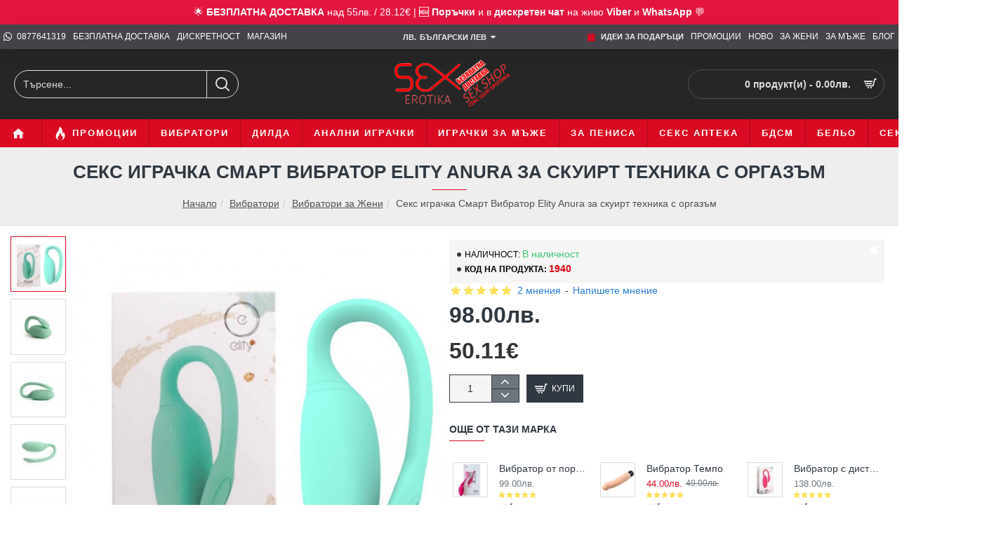

--- FILE ---
content_type: text/html; charset=utf-8
request_url: https://www.sex-erotika.com/vibratori/vibratori-za-jeni/smart-vibrator-elity-anura-squirt-tehnika-orgazum
body_size: 83841
content:
<!DOCTYPE html><html
dir="ltr" lang="bg" class="desktop no-touchevents mac chrome chrome131 webkit oc3 store-0 is-guest skin-1 no-wishlist no-compare route-product-product product-1069 layout-2 desktop-header-active header-desktop-classic header-mobile-2 sticky-menu mobile-sticky-default" data-ov="3.0.3.2" data-jv="3.2.0-rc.86-f89a43e7"><head
typeof="og:website"><meta
charset="UTF-8" ><meta
name="theme-color" content=""><meta
name="viewport" content="width=device-width, initial-scale=1, minimum-scale=1"><meta
http-equiv="X-UA-Compatible" content="IE=edge"><title>Секс играчка | Смарт Вибратор | Elity Anura | Скуирт | Оргазъм</title><base
href="https://www.sex-erotika.com/" ><meta
name="description" content="Секс играчка Смарт Вибратор Elity Anura с дистанционно управление чрез смартфон за скуирт техника с оргазъм. Вибратори  последна мода, известни от онлайн секс камери на живо, където жените получават супер оргазми с скуирт пръскаща струя женска еякулация" ><meta
property="fb:app_id" content="533827756631770"><meta
property="og:type" content="product"><meta
property="og:title" content="Секс играчка Смарт Вибратор Elity Anura за скуирт техника с оргазъм"><meta
property="og:url" content="https://www.sex-erotika.com/smart-vibrator-elity-anura-squirt-tehnika-orgazum"><meta
property="og:image" content="https://www.sex-erotika.com/image/cache/catalog/Vibratori/Elity-Anura/smart-vibrator-elity-anura-600x315w.jpg"><meta
property="og:image:width" content="600"><meta
property="og:image:height" content="315"><meta
property="og:description" content="Секс играчка Смарт Вибратор Elity Anura с дистанционно управление чрез смартфон за скуирт техника с оргазъм
Smart Vibrator Elity Anura е ново поколение секс играчка с дистанционно управление с контролиране на функцийте от смартфон. Този тип вибратори&nbsp; са последна мода и са известни от нашумели"><meta
name="twitter:card" content="summary"><meta
name="twitter:site" content="@SexErotika"><meta
name="twitter:title" content="Секс играчка Смарт Вибратор Elity Anura за скуирт техника с оргазъм"><meta
name="twitter:image" content="https://www.sex-erotika.com/image/cache/catalog/Vibratori/Elity-Anura/smart-vibrator-elity-anura-200x200.jpg"><meta
name="twitter:image:width" content="200"><meta
name="twitter:image:height" content="200"><meta
name="twitter:description" content="Секс играчка Смарт Вибратор Elity Anura с дистанционно управление чрез смартфон за скуирт техника с оргазъм
Smart Vibrator Elity Anura е ново поколение секс играчка с дистанционно управление с контролиране на функцийте от смартфон. Този тип вибратори&nbsp; са последна мода и са известни от нашумели"><link
href="catalog/view/theme/journal3/icons/fonts/icomoon.woff2?v=762176a4d7" rel="preload" as="font" type="font/woff2" crossorigin="anonymous"><link
href="catalog/view/theme/journal3/assets/b9871dae1190f940673b4fd1cf3dec15.css?v=f89a43e7" rel="preload" as="style"><link
href="https://www.sex-erotika.com/smart-vibrator-elity-anura-squirt-tehnika-orgazum" rel="canonical" ><link
href="https://www.sex-erotika.com/image/catalog/z-new-logo/favivoni/favicon_128x128.png" rel="icon" > <script>window['Journal'] = {"isPopup":false,"isLoginPopup":false,"isRegisterPopup":false,"isQuickviewPopup":false,"isOptionsPopup":false,"isPhone":false,"isTablet":false,"isDesktop":true,"isTouch":false,"isAdmin":false,"isRTL":false,"ocv":3,"admin_url":null,"route_separator":"\/","add_cart_url":"index.php?route=checkout\/cart\/add","edit_cart_url":"index.php?route=checkout\/cart\/edit","remove_cart_url":"index.php?route=checkout\/cart\/remove","info_cart_url":"index.php?route=common\/cart\/info ul li","add_wishlist_url":"index.php?route=account\/wishlist\/add","add_compare_url":"index.php?route=product\/compare\/add","filterScrollTop":false,"filterUrlValuesSeparator":",","performanceCSSDefer":false,"performanceCSSInline":false,"performanceJSDefer":false,"countdownDay":"\u0414\u043d\u0438","countdownHour":"\u0427\u0430\u0441\u0430","countdownMin":"\u041c\u0438\u043d","countdownSec":"\u0421\u0435\u043a","globalPageHideColumnLeftAt":1024,"globalPageHideColumnRightAt":1024,"scrollTop":true,"scrollToTop":false,"notificationHideAfter":2000,"stepperStatus":true,"stepperDecimals":0,"quickviewPageStyleCloudZoomStatus":true,"quickviewPageStyleAdditionalImagesCarousel":false,"quickviewPageStyleAdditionalImagesCarouselStyleSpeed":500,"quickviewPageStyleAdditionalImagesCarouselStyleAutoPlay":false,"quickviewPageStyleAdditionalImagesCarouselStylePauseOnHover":true,"quickviewPageStyleAdditionalImagesCarouselStyleDelay":3000,"quickviewPageStyleAdditionalImagesCarouselStyleLoop":false,"quickviewPageStyleAdditionalImagesHeightAdjustment":5,"quickviewPageStyleProductStockUpdate":false,"quickviewPageStylePriceUpdate":false,"quickviewPageStyleOptionsSelect":"none","quickviewPageStyleButtonsDisplay":"fixed","quickviewText":"Quickview","rippleStatus":false,"rippleSelectors":".btn","mobileHeaderAt":1024,"subcategoriesCarouselStyleSpeed":500,"subcategoriesCarouselStyleAutoPlay":false,"subcategoriesCarouselStylePauseOnHover":true,"subcategoriesCarouselStyleDelay":3000,"subcategoriesCarouselStyleLoop":false,"productPageStyleImageCarouselStyleSpeed":500,"productPageStyleImageCarouselStyleAutoPlay":false,"productPageStyleImageCarouselStylePauseOnHover":true,"productPageStyleImageCarouselStyleDelay":3000,"productPageStyleImageCarouselStyleLoop":false,"productPageStyleCloudZoomStatus":true,"productPageStyleCloudZoomPosition":"inner","productPageStyleOpenThumbInGallery":false,"productPageStyleGalleryThumbToggleStatus":false,"productPageStyleAdditionalImagesCarousel":false,"productPageStyleAdditionalImagesCarouselStyleSpeed":500,"productPageStyleAdditionalImagesCarouselStyleAutoPlay":true,"productPageStyleAdditionalImagesCarouselStylePauseOnHover":true,"productPageStyleAdditionalImagesCarouselStyleDelay":3000,"productPageStyleAdditionalImagesCarouselStyleLoop":false,"productPageStyleAdditionalImagesHeightAdjustment-hold":"","productPageStyleProductStockUpdate":false,"productPageStylePriceUpdate":false,"productPageStyleOptionsSelect":"none","infiniteScrollStatus":true,"infiniteScrollOffset":2,"infiniteScrollLoadPrev":"\u0417\u0430\u0440\u0435\u0434\u0438 \u043f\u0440\u0435\u0434\u0438\u0448\u043d\u0438 \u043f\u0440\u043e\u0434\u0443\u043a\u0442\u0438","infiniteScrollLoadNext":"\u0417\u0430\u0440\u0435\u0434\u0438 \u043e\u0449\u0435 \u043f\u0440\u043e\u0434\u0443\u043a\u0442\u0438","infiniteScrollLoading":"\u0417\u0430\u0440\u0435\u0436\u0434\u0430\u043d\u0435...","infiniteScrollNoneLeft":"\u041d\u044f\u043c\u0430 \u043f\u043e\u0432\u0435\u0447\u0435 \u043f\u0440\u043e\u0434\u0443\u043a\u0442\u0438 \u043d\u0430 \u0442\u0430\u0437\u0438 \u0441 \u0442\u0440\u0430\u043d\u0438\u0446\u0430","loginUrl":"https:\/\/www.sex-erotika.com\/index.php?route=account\/login","checkoutUrl":"https:\/\/www.sex-erotika.com\/index.php?route=checkout\/checkout","header_notice":{"m":56,"c":"833e042c","o":{"cookie":"833e042c","ease":"easeOutQuart","duration":800}},"columnsCount":0,"mobile_header_active":false,"headerMobileHeight":60,"headerMobileStickyStatus":true,"stickyMobileLayout":"default","headerMobileTopBarHeight":35,"headerMobileTopBarVisibility":true,"cartDropdown":true,"headerHeight":100,"headerMainMenuFullHeightTop":false,"headerMainMenuFullHeightNew":true,"mobileMenu1":false,"mobileMenu2":false,"mobileMenuOn":"","mobileMenuMenus":"menu-1","searchStyleSearchAutoSuggestStatus":true,"searchStyleSearchAutoSuggestDescription":true,"searchStyleSearchAutoSuggestSubCategories":true,"headerMiniSearchDisplay":"default","stickyStatus":true,"stickyFullHomePadding":false,"stickyFullHomePaddingAll":false,"stickyAt-hold":"","stickyHeightNew":"","headerTopBarHeight":35,"topBarStatus":true,"headerType":"classic","assets":{"countdown":["catalog\/view\/theme\/journal3\/lib\/countdown\/jquery.countdown.min.js?v=f89a43e7"],"imagezoom":["catalog\/view\/theme\/journal3\/lib\/imagezoom\/imagezoom.min.css?v=f89a43e7","catalog\/view\/theme\/journal3\/lib\/imagezoom\/jquery.imagezoom.min.js?v=f89a43e7"],"fancybox":["catalog\/view\/theme\/journal3\/lib\/fancybox\/fancybox.min.css?v=f89a43e7","catalog\/view\/theme\/journal3\/lib\/fancybox\/fancybox.min.js?v=f89a43e7"],"masterslider":[],"swiper":["catalog\/view\/theme\/journal3\/lib\/swiper\/swiper.min.css?v=f89a43e7","catalog\/view\/theme\/journal3\/lib\/swiper\/swiper.min.js?v=f89a43e7"],"swiper-latest":[],"typeahead":["catalog\/view\/theme\/journal3\/lib\/typeahead\/typeahead.jquery.min.js?v=f89a43e7"],"smoothscroll":["catalog\/view\/theme\/journal3\/lib\/smoothscroll\/smoothscroll.min.js?v=f89a43e7"],"datetimepicker":[],"countup":[]}};</script> <script>/* src: catalog/view/theme/journal3/lib/lozad/lozad.min.js */
!function(t,e){"object"==typeof exports&&"undefined"!=typeof module?module.exports=e():"function"==typeof define&&define.amd?define(e):t.lozad=e()}(this,function(){"use strict";var t="undefined"!=typeof document&&document.documentMode,e=function(t){return window&&window[t]},r=["data-iesrc","data-alt","data-src","data-srcset","data-background-image","data-toggle-class"],a={rootMargin:"0px",threshold:0,enableAutoReload:!1,load:function(e){if("picture"===e.nodeName.toLowerCase()){var r=e.querySelector("img"),a=!1;null===r&&(r=document.createElement("img"),a=!0),t&&e.getAttribute("data-iesrc")&&(r.src=e.getAttribute("data-iesrc")),e.getAttribute("data-alt")&&(r.alt=e.getAttribute("data-alt")),a&&e.append(r)}if("video"===e.nodeName.toLowerCase()&&!e.getAttribute("data-src")&&e.children){for(var o=e.children,i=void 0,n=0;n<=o.length-1;n++)(i=o[n].getAttribute("data-src"))&&(o[n].src=i);e.load()}e.getAttribute("data-poster")&&(e.poster=e.getAttribute("data-poster")),e.getAttribute("data-src")&&(e.src=e.getAttribute("data-src")),e.getAttribute("data-srcset")&&e.setAttribute("srcset",e.getAttribute("data-srcset"));var d=",";if(e.getAttribute("data-background-delimiter")&&(d=e.getAttribute("data-background-delimiter")),e.getAttribute("data-background-image"))e.style.backgroundImage="url('"+e.getAttribute("data-background-image").split(d).join("'),url('")+"')";else if(e.getAttribute("data-background-image-set")){var u=e.getAttribute("data-background-image-set").split(d),g=u[0].substr(0,u[0].indexOf(" "))||u[0];g=-1===g.indexOf("url(")?"url("+g+")":g,1===u.length?e.style.backgroundImage=g:e.setAttribute("style",(e.getAttribute("style")||"")+"background-image: "+g+"; background-image: -webkit-image-set("+u+"); background-image: image-set("+u+")")}e.getAttribute("data-toggle-class")&&e.classList.toggle(e.getAttribute("data-toggle-class"))},loaded:function(){}};function o(t){t.setAttribute("data-loaded",!0)}var i=function(t){return"true"===t.getAttribute("data-loaded")},n=function(t){var e=1<arguments.length&&void 0!==arguments[1]?arguments[1]:document;return t instanceof Element?[t]:t instanceof NodeList?t:e.querySelectorAll(t)};return function(){var t,d,u,g=0<arguments.length&&void 0!==arguments[0]?arguments[0]:".lozad",s=1<arguments.length&&void 0!==arguments[1]?arguments[1]:{},c=Object.assign({},a,s),l=c.root,b=c.rootMargin,f=c.threshold,m=c.enableAutoReload,A=c.load,v=c.loaded,h=void 0,p=void 0;e("IntersectionObserver")&&(h=new IntersectionObserver((t=A,d=v,function(e,r){e.forEach(function(e){(0<e.intersectionRatio||e.isIntersecting)&&(r.unobserve(e.target),i(e.target)||(t(e.target),o(e.target),d(e.target)))})}),{root:l,rootMargin:b,threshold:f})),e("MutationObserver")&&m&&(p=new MutationObserver((u=A,function(t){t.forEach(function(t){i(t.target)&&"attributes"===t.type&&-1<r.indexOf(t.attributeName)&&u(t.target)})})));for(var k,y=n(g,l),w=0;w<y.length;w++)(k=y[w]).getAttribute("data-placeholder-background")&&(k.style.background=k.getAttribute("data-placeholder-background"));return{observe:function(){for(var t=n(g,l),e=0;e<t.length;e++)i(t[e])||(h?(p&&m&&p.observe(t[e],{subtree:!0,attributes:!0,attributeFilter:r}),h.observe(t[e])):(A(t[e]),o(t[e]),v(t[e])))},triggerLoad:function(t){i(t)||(A(t),o(t),v(t))},observer:h,mutationObserver:p}}});
/* src: catalog/view/theme/journal3/lib/loadjs/loadjs.min.js */
loadjs=function(){var h=function(){},c={},u={},f={};function o(e,n){if(e){var r=f[e];if(u[e]=n,r)for(;r.length;)r[0](e,n),r.splice(0,1)}}function l(e,n){e.call&&(e={success:e}),n.length?(e.error||h)(n):(e.success||h)(e)}function d(r,t,s,i){var c,o,e=document,n=s.async,u=(s.numRetries||0)+1,f=s.before||h,l=r.replace(/[\?|#].*$/,""),a=r.replace(/^(css|img)!/,"");i=i||0,/(^css!|\.css$)/.test(l)?((o=e.createElement("link")).rel="stylesheet",o.href=a,(c="hideFocus"in o)&&o.relList&&(c=0,o.rel="preload",o.as="style")):/(^img!|\.(png|gif|jpg|svg|webp)$)/.test(l)?(o=e.createElement("img")).src=a:((o=e.createElement("script")).src=r,o.async=void 0===n||n),!(o.onload=o.onerror=o.onbeforeload=function(e){var n=e.type[0];if(c)try{o.sheet.cssText.length||(n="e")}catch(e){18!=e.code&&(n="e")}if("e"==n){if((i+=1)<u)return d(r,t,s,i)}else if("preload"==o.rel&&"style"==o.as)return o.rel="stylesheet";t(r,n,e.defaultPrevented)})!==f(r,o)&&e.head.appendChild(o)}function r(e,n,r){var t,s;if(n&&n.trim&&(t=n),s=(t?r:n)||{},t){if(t in c)throw"LoadJS";c[t]=!0}function i(n,r){!function(e,t,n){var r,s,i=(e=e.push?e:[e]).length,c=i,o=[];for(r=function(e,n,r){if("e"==n&&o.push(e),"b"==n){if(!r)return;o.push(e)}--i||t(o)},s=0;s<c;s++)d(e[s],r,n)}(e,function(e){l(s,e),n&&l({success:n,error:r},e),o(t,e)},s)}if(s.returnPromise)return new Promise(i);i()}return r.ready=function(e,n){return function(e,r){e=e.push?e:[e];var n,t,s,i=[],c=e.length,o=c;for(n=function(e,n){n.length&&i.push(e),--o||r(i)};c--;)t=e[c],(s=u[t])?n(t,s):(f[t]=f[t]||[]).push(n)}(e,function(e){l(n,e)}),r},r.done=function(e){o(e,[])},r.reset=function(){c={},u={},f={}},r.isDefined=function(e){return e in c},r}();
/* src: catalog/view/theme/journal3/js/head.js */
(function(){const documentClassList=document.documentElement.classList;if(Journal['isDesktop']&&(('ontouchstart'in window)||(navigator.maxTouchPoints>0)||(navigator.msMaxTouchPoints>0))){let timeout;document.addEventListener('touchstart',function(){if(timeout){clearTimeout(timeout);}
Journal['isTouch']=true;documentClassList.remove('no-touchevents');documentClassList.add('touchevents');timeout=setTimeout(function(){Journal['isTouch']=false;documentClassList.add('no-touchevents');documentClassList.remove('touchevents');},400);});}
if(!(function(){const flex=document.createElement('div');flex.style.display='flex';flex.style.flexDirection='column';flex.style.rowGap='1px';flex.appendChild(document.createElement('div'));flex.appendChild(document.createElement('div'));document.documentElement.appendChild(flex);const isSupported=flex.scrollHeight===1;flex.parentNode.removeChild(flex);return isSupported;})()){documentClassList.add('no-flexbox-gap');}
document.addDelegatedEventListener=function(eventName,elementSelector,handler){document.addEventListener(eventName,function(e){for(let target=e.target;target&&target!==this;target=target.parentNode){if(target.matches(elementSelector)){handler.call(target,e);break;}}},false);}
if(Journal['isDesktop']&&documentClassList.contains('safari')&&!documentClassList.contains('ipad')&&navigator.maxTouchPoints&&navigator.maxTouchPoints>2){window.fetch('index.php?route=journal3/journal'+Journal['route_separator']+'device_detect',{method:'POST',body:'device=ipad',headers:{'Content-Type':'application/x-www-form-urlencoded'}}).then(function(data){return data.json();}).then(function(data){if(data.response.reload){window.location.reload();}});}
if(Journal['isDesktop']){if(window.localStorage.getItem('j-editor')!=='hidden'){documentClassList.add('admin-bar-visible');}}})();(function(){if(Journal['isPopup']){return;}
const documentClassList=document.documentElement.classList;if(Journal['mobile_header_active']||!Journal['cartDropdown']){document.addEventListener('DOMContentLoaded',function(){const wrapper=document.querySelector('.mobile-cart-content-wrapper');const cart_content=document.querySelector('.cart-content > ul');const cart=document.querySelector('#cart');if(wrapper&&cart_content){wrapper.appendChild(cart_content);cart.classList.remove('dropdown');const trigger=document.querySelector('#cart > a');trigger.removeAttribute('data-toggle');trigger.setAttribute('data-off-canvas','mobile-cart-content-container');}});}
if(Journal['mobile_header_active']){return;}
const wrappers=['search','cart','logo','language','currency'];const mobileHeaderMedia=window.matchMedia('(max-width: '+Math.max(parseInt(Journal['mobileHeaderAt'],10),540)+'px)');function callback(){const event=document.createEvent('CustomEvent');if(mobileHeaderMedia.matches){mobileClasses();mobileHeader();mobileCart();event.initEvent('JournalMobileHeaderActive');}else{desktopClasses();desktopHeader();desktopCart();event.initEvent('JournalDesktopHeaderActive');}
document.dispatchEvent(event);}
mobileHeaderMedia.addListener(callback);if(mobileHeaderMedia.matches){mobileClasses();}
if(mobileHeaderMedia.matches){document.addEventListener('DOMContentLoaded',function(){callback();});}
function mobileClasses(){documentClassList.add('mobile-header-active');documentClassList.remove('desktop-header-active');}
function desktopClasses(){documentClassList.add('desktop-header-active');documentClassList.remove('mobile-header-active');}
function mobileHeader(){Object.keys(wrappers).forEach(function(k){const element=document.querySelector('#'+wrappers[k]);const wrapper=document.querySelector('.mobile-'+wrappers[k]+'-wrapper');if(element&&wrapper){wrapper.appendChild(element);}});const search=document.querySelector('#search');const cart=document.querySelector('#cart');if(search&&(Journal['searchStyle']==='full')){search.classList.remove('full-search');search.classList.add('mini-search');}
if(cart&&(Journal['cartStyle']==='full')){cart.classList.remove('full-cart');cart.classList.add('mini-cart');}
if(cart&&Journal['cartDropdown']){cart.classList.remove('dropdown');const trigger=document.querySelector('#cart > a');trigger.removeAttribute('data-toggle');trigger.setAttribute('data-off-canvas','mobile-cart-content-container');}}
function desktopHeader(){Object.keys(wrappers).forEach(function(k){const element=document.querySelector('#'+wrappers[k]);const wrapper=document.querySelector('.desktop-'+wrappers[k]+'-wrapper');if(element&&wrapper){wrapper.appendChild(element);}});const search=document.querySelector('#search');const cart=document.querySelector('#cart');if(search&&(Journal['searchStyle']==='full')){search.classList.remove('mini-search');search.classList.add('full-search');}
if(cart&&(Journal['cartStyle']==='full')){cart.classList.remove('mini-cart');cart.classList.add('full-cart');}
if(cart&&Journal['cartDropdown']){cart.classList.add('dropdown');const trigger=document.querySelector('#cart > a');trigger.setAttribute('data-toggle','dropdown');trigger.removeAttribute('data-off-canvas');}
documentClassList.remove('mobile-cart-content-container-open');documentClassList.remove('mobile-main-menu-container-open');documentClassList.remove('mobile-filter-container-open');documentClassList.remove('mobile-overlay');}
function mobileCart(){const wrapper=document.querySelector('.mobile-cart-content-wrapper');const cart_content=document.querySelector('.cart-content > ul');if(wrapper&&cart_content){wrapper.appendChild(cart_content);}}
function desktopCart(){const wrapper=document.querySelector('#cart-content');const cart_content=document.querySelector('.mobile-cart-content-wrapper > ul');if(wrapper&&cart_content){wrapper.appendChild(cart_content);}}})();(function(){if(Journal['isPopup']){return;}
if(!Journal['mobileMenuOn']){return;}
const documentClassList=document.documentElement.classList;const mobileMenuMedia=window.matchMedia('(max-width: '+Math.max(parseInt(Journal['mobileMenuOn'],10),540)+'px)');let selectors;let classes=['mobile-menu-active'];if(Journal['mobileMenuMenus']==='menu-1'){selectors='#main-menu';classes.push('mobile-menu-1-active');}else if(Journal['mobileMenuMenus']==='menu-2'){selectors='#main-menu-2';classes.push('mobile-menu-2-active');}else{selectors='#main-menu, #main-menu-2';classes.push('mobile-menu-1-active');classes.push('mobile-menu-2-active');}
function callback(){if(mobileMenuMedia.matches){const wrapper=document.querySelector('.desktop-mobile-main-menu-wrapper');const contents=document.querySelectorAll(selectors);if(wrapper&&contents.length){contents.forEach(function(content){wrapper.appendChild(content);content.querySelectorAll('template').forEach(function(element){Journal.template(element);});content.querySelectorAll('.main-menu .dropdown-toggle').forEach(function(element){element.classList.remove('dropdown-toggle');element.classList.add('collapse-toggle');element.removeAttribute('data-toggle');});content.querySelectorAll('.main-menu .dropdown-menu').forEach(function(element){element.classList.remove('dropdown-menu');element.classList.remove('j-dropdown');element.classList.add('collapse');});content.classList.add('accordion-menu');});Journal.lazy();}
classes.forEach(function(cls){documentClassList.add(cls);});}else{const wrapper=document.querySelector('.desktop-main-menu-wrapper');const contents=document.querySelectorAll(selectors);if(wrapper&&contents.length){contents.forEach(function(content){wrapper.appendChild(content);content.querySelectorAll('.main-menu .collapse-toggle').forEach(function(element){element.classList.add('dropdown-toggle');element.classList.remove('collapse-toggle');element.setAttribute('data-toggle','dropdown-hover');});content.querySelectorAll('.main-menu .collapse').forEach(function(element){element.classList.add('dropdown-menu');element.classList.add('j-dropdown');element.classList.remove('collapse');});content.classList.remove('accordion-menu');});const $mm1=document.querySelector('#main-menu');const $mm2=document.querySelector('#main-menu-2');if($mm1&&$mm2){wrapper.insertBefore($mm1,$mm2);}}
documentClassList.remove('desktop-mobile-main-menu-container-open');documentClassList.remove('mobile-overlay');classes.forEach(function(cls){documentClassList.remove(cls);});}}
mobileMenuMedia.addListener(callback);if(mobileMenuMedia.matches){classes.forEach(function(cls){documentClassList.add(cls);});}
if(mobileMenuMedia.matches){document.addEventListener('DOMContentLoaded',function(){callback();});}})();(function(){if(Journal['isPopup']){return;}
const documentClassList=document.documentElement.classList;Journal['globalPageHideColumnLeftAt']=Math.max(+Journal['globalPageHideColumnLeftAt']||0,100);Journal['globalPageHideColumnRightAt']=Math.max(+Journal['globalPageHideColumnRightAt']||0,100);const columnMedias={left:window.matchMedia('(max-width: '+Journal['globalPageHideColumnLeftAt']+'px)'),right:window.matchMedia('(max-width: '+Journal['globalPageHideColumnRightAt']+'px)')}
function callback(){Object.keys(columnMedias).forEach(function(key){if(columnMedias[key].matches){documentClassList.add(key+'-column-disabled');mobileFilter(key);}else{documentClassList.remove(key+'-column-disabled');desktopFilter(key);}});}
Object.keys(columnMedias).forEach(function(key){if(columnMedias[key].matches){documentClassList.add(key+'-column-disabled');}
columnMedias[key].addListener(callback);});document.addEventListener('DOMContentLoaded',function(){callback();});function mobileFilter(column){const element=document.querySelector('#column-'+column+' #filter');const wrapper=document.querySelector('.mobile-filter-wrapper');if(element&&wrapper){documentClassList.add('mobile-filter-active');wrapper.appendChild(element);}}
function desktopFilter(column){const element=document.querySelector('#filter');const wrapper=document.querySelector('#column-'+column+' .desktop-filter-wrapper');if(element&&wrapper){documentClassList.remove('mobile-filter-active');documentClassList.remove('mobile-filter-container-open');wrapper.appendChild(element);}}})();(function(){const style=document.createElement('style');const documentClassList=document.documentElement.classList;document.head.appendChild(style);if(Journal['popup']){if(localStorage.getItem('p-'+Journal['popup']['c'])){document.addEventListener('DOMContentLoaded',function(){document.querySelector('.popup-wrapper').remove();});}else{if(Journal['popup']['o']['showAfter']){setTimeout(function(){documentClassList.add('popup-open','popup-center');},Journal['popup']['o']['showAfter']);}else{documentClassList.add('popup-open','popup-center');}
if(Journal['popup']['o']['hideAfter']){setTimeout(function(){documentClassList.remove('popup-open','popup-center');},Journal['popup']['o']['hideAfter']);}}}
document.addEventListener('click',function(e){if(e.target.matches('.popup-close, .popup-bg-closable, .btn-popup:not([href]), .btn-popup:not([href]) span')){const $popup_wrapper=document.querySelector('.popup-wrapper');const $checkbox=document.querySelector('.popup-wrapper .popup-footer input[type="checkbox"]');const options=$popup_wrapper.dataset.options?JSON.parse($popup_wrapper.dataset.options):null;if($checkbox&&options&&options.cookie){if($checkbox.checked){localStorage.setItem('p-'+options.cookie,'1');}else{localStorage.removeItem('p-'+options.cookie);}}
documentClassList.remove('popup-open','popup-center','popup-iframe-loaded');setTimeout(function(){$popup_wrapper.remove();},500);}});document.addEventListener('keydown',function(e){if(e.key==='Escape'){const $popup_wrapper=document.querySelector('.popup-wrapper');const $checkbox=document.querySelector('.popup-wrapper .popup-footer input[type="checkbox"]');const options=$popup_wrapper.dataset.options?JSON.parse($popup_wrapper.dataset.options):null;if($checkbox&&options&&options.cookie){if($checkbox.checked){localStorage.setItem('p-'+options.cookie,'1');}else{localStorage.removeItem('p-'+options.cookie);}}
documentClassList.remove('popup-open','popup-center');setTimeout(function(){$popup_wrapper.remove();},500);}});if(Journal['notification']){if(localStorage.getItem('n-'+Journal['notification']['c'])){style.sheet.insertRule('.module-notification-'+Journal['notification']['m']+'{ display:none !important }');}}
document.addEventListener('click',function(e){if(e.target.matches('.notification-close')){const $this=$(e.target);const height=$this.parent().outerHeight();$this.parent().next('div').css('margin-top',-height);$('.removed').removeClass('removed');$this.parent().addClass('fade-out').on('transitionend MSTransitionEnd webkitTransitionEnd oTransitionEnd',function(){$(this).next('div').addClass('removed').css('margin-top','');$(this).remove();});if(e.target.parentNode.classList.contains('module-notification')){localStorage.setItem('n-'+Journal['notification']['c'],'1');}}});if(Journal['header_notice']){if(localStorage.getItem('hn-'+Journal['header_notice']['c'])){style.sheet.insertRule('.module-header_notice-'+Journal['header_notice']['m']+'{ display:none !important }');}}
document.addDelegatedEventListener('click','.header-notice-close-button button',function(e){const $el=this.closest('.module-header_notice');const options=JSON.parse($el.dataset.options||'{}');if(options['cookie']){localStorage.setItem('hn-'+options['cookie'],'1');}
$el.style.height=$el.offsetHeight+'px';$el.style.transitionProperty='height';$el.style.transitionDuration=parseInt(Journal['header_notice']['o']['duration'])+'ms';$el.style.transitionTimingFunction=Journal['header_notice']['o']['ease'];$el.getClientRects();$el.style.height=0;document.documentElement.style.setProperty('--header-notice-height',0);});if(Journal['layout_notice']){if(localStorage.getItem('ln-'+Journal['layout_notice']['c'])){style.sheet.insertRule('.module-layout_notice-'+Journal['layout_notice']['m']+'{ display:none !important }');}}
document.addDelegatedEventListener('click','.layout-notice-close-button button',function(e){const $el=this.closest('.module-layout_notice');const options=JSON.parse($el.dataset.options||'{}');if(options['cookie']){localStorage.setItem('ln-'+options['cookie'],'1');}
$el.style.height=$el.offsetHeight+'px';$el.style.transitionProperty='height';$el.style.transitionDuration=parseInt(Journal['layout_notice']['o']['duration'])+'ms';$el.style.transitionTimingFunction=Journal['layout_notice']['o']['ease'];$el.getClientRects();$el.style.height=0;});})();(function(){Journal.load=function(urls,bundle,success){if(loadjs.isDefined(bundle)){loadjs.ready(bundle,{success:success});}else{loadjs(urls,bundle,{async:false,before:function(path,el){document.head.prepend(el);return false;},success:success});}};Journal.lazy=function(name,selector,options){window['__journal_lazy']=window['__journal_lazy']||{};if(arguments.length){window['__journal_lazy'][name]=lozad(selector,options);window['__journal_lazy'][name].observe();}else{Object.entries(window['__journal_lazy']).forEach(function(entry){entry[1].observe();});}};Journal.template=function(el){if(el.attributes.length){const div=document.createElement('div');div.innerHTML=el.innerHTML;for(let i=0;i<el.attributes.length;i++){div.setAttribute(el.attributes[i].name,el.attributes[i].value);}
el.parentNode.replaceChild(div,el);}else{const child=el.content.firstElementChild.cloneNode(true);el.parentNode.replaceChild(child,el);}
el.querySelectorAll('template').forEach(function(el){Journal.template(el);});};})();(function(){const classList=document.documentElement.classList;let stickyPos=0;function updateStickyPos(){if(classList.contains('desktop-header-active')){if(!Journal['headerMainMenuFullHeight']){const megaMenu=document.querySelector('.main-menu-item.mega-menu');if(megaMenu){megaMenu.style.setProperty('--item-height',megaMenu.offsetHeight);}}
if(classList.contains('sticky-default')){stickyPos=document.querySelector('.top-bar').offsetHeight;}else if(classList.contains('sticky-menu')){stickyPos=document.querySelector('.top-bar').offsetHeight+document.querySelector('.mid-bar').offsetHeight;}}else{stickyPos=document.querySelector('.mobile-top-bar').offsetHeight;}
const $hn=document.querySelector('.module-header_notice');if($hn&&$hn.offsetHeight){stickyPos+=$hn.offsetHeight;document.documentElement.style.setProperty('--header-notice-height',$hn.offsetHeight+'px');}}
if(Journal['stickyStatus']){document.addEventListener('JournalDesktopHeaderActive',function(e){updateStickyPos();});document.addEventListener('JournalMobileHeaderActive',function(e){updateStickyPos();});document.addEventListener('DOMContentLoaded',function(){updateStickyPos();});}
let scrollY=window.scrollY;let scrollDirection='';document.addEventListener('scroll',function(){let currentDirection='';if(window.scrollY>100&&window.scrollY>scrollY){currentDirection='down';}else if(window.scrollY>=(document.body.clientHeight-window.innerHeight)){currentDirection='down';}else{currentDirection='up';}
if(currentDirection!==scrollDirection){document.documentElement.setAttribute('data-scroll',currentDirection);}
if(classList.contains('mac')&&window.innerWidth>window.document.body.clientWidth&&scrollY>0){classList.add('mac-scroll');}
if(Journal['stickyStatus']){const stickyClass=classList.contains('desktop-header-active')?'header-sticky':'mobile-sticky';if(window.scrollY>stickyPos){classList.add(stickyClass);}else{classList.remove(stickyClass);}}
scrollY=window.scrollY;scrollDirection=currentDirection;});document.addEventListener('DOMContentLoaded',function(){if(classList.contains('mac')&&window.innerWidth>window.document.body.clientWidth){classList.add('mac-scroll');}});})();(function(){if(Journal['isPopup']){return;}
if(!Journal['mobile_header_active']){Journal.dropdownOffset=function(){const mainMenu=document.querySelectorAll('header [id*="main-menu"]');const dropdown=document.querySelectorAll('header [id*="main-menu"] > .j-menu > .dropdown');const megaMenu=document.querySelectorAll('header [id*="main-menu"] > .j-menu > .mega-menu');const megaMenuFull=document.querySelectorAll('header [id*="main-menu"] > .j-menu > .menu-fullwidth');const flyoutMenuItem=document.querySelectorAll('.flyout-menu > .j-menu > .flyout-menu-item.mega-menu > .j-dropdown');const $midBar=document.querySelector('header .mid-bar');let midBar=$midBar?$midBar.getBoundingClientRect().right:0;mainMenu.forEach(function(el){el.onscroll=function(e){el.style.setProperty('--scroll-offset',el.scrollLeft*(Journal['isRTL']?-1:1)+'px');}
dropdown.forEach(function(el){el.style.setProperty('--element-offset',(Journal['isRTL']?midBar-el.getBoundingClientRect().right:el.offsetLeft)+'px');el.style.setProperty('--element-width',el.clientWidth+'px');el.style.setProperty('--element-height',el.clientHeight+'px');});megaMenu.forEach(function(el){el.style.setProperty('--mega-menu-top-offset',el.getBoundingClientRect().top+'px');});megaMenuFull.forEach(function(el){el.style.setProperty('--mega-menu-full-offset',(Journal['isRTL']?window.innerWidth-el.getBoundingClientRect().right:el.getBoundingClientRect().left)+'px');});});}
window.addEventListener('resize',Journal['dropdownOffset']);document.addEventListener('DOMContentLoaded',Journal['dropdownOffset']);}
Journal.mobileDropdownOffset=function(){const mobileSecondaryMenu=document.querySelector('.mobile-secondary-menu');if(mobileSecondaryMenu){const mobileMenu=document.querySelectorAll('.mobile-secondary-menu .top-menu');const mobileDropdown=document.querySelectorAll('.mobile-secondary-menu .top-menu > .j-menu > .dropdown');const mobileMenuRight=document.querySelector('.mobile-secondary-menu').getBoundingClientRect().right;mobileMenu.forEach(function(el){el.onscroll=function(e){el.style.setProperty('--scroll-offset',el.scrollLeft*(Journal['isRTL']?-1:1)+'px');}
mobileDropdown.forEach(function(el){el.style.setProperty('--element-offset',(Journal['isRTL']?mobileMenuRight-el.getBoundingClientRect().right:el.offsetLeft)+'px');el.style.setProperty('--element-width',el.clientWidth+'px');el.style.setProperty('--element-height',el.clientHeight+'px');});});}}
window.addEventListener('resize',Journal['mobileDropdownOffset']);document.addEventListener('DOMContentLoaded',Journal['mobileDropdownOffset']);Journal.mobileOffCanvasDropdownOffset=function(){const mobileOffCanvasMenu=document.querySelector('.mobile-wrapper-top-menu');if(mobileOffCanvasMenu){const mobileOffCanvas=document.querySelectorAll('.mobile-wrapper-top-menu .top-menu');const mobileOffCanvasDropdown=document.querySelectorAll('.mobile-wrapper-top-menu .top-menu > .j-menu > .dropdown');const mobileOffCanvasRight=document.querySelector('.mobile-wrapper-top-menu').getBoundingClientRect().right;mobileOffCanvas.forEach(function(el){if(el.scrollWidth>el.parentElement.clientWidth){el.parentElement.classList.add('has-scroll');}else{el.parentElement.classList.remove('has-scroll');}
el.onscroll=function(e){el.style.setProperty('--scroll-offset',el.scrollLeft*(Journal['isRTL']?-1:1)+'px');if(el.scrollWidth>el.clientWidth){el.parentElement.classList.add('has-scroll');}else{el.parentElement.classList.remove('has-scroll');}
if(el.scrollLeft>=(el.scrollWidth-el.clientWidth-1)){el.parentElement.classList.add('no-scroll');}else{el.parentElement.classList.remove('no-scroll');}}
mobileOffCanvasDropdown.forEach(function(el){el.style.setProperty('--element-offset',(Journal['isRTL']?mobileOffCanvasRight-el.getBoundingClientRect().right:el.offsetLeft)+'px');el.style.setProperty('--element-width',el.clientWidth+'px');el.style.setProperty('--element-height',el.clientHeight+'px');});});}}
window.addEventListener('resize',Journal['mobileOffCanvasDropdownOffset']);document.addEventListener('DOMContentLoaded',Journal['mobileOffCanvasDropdownOffset']);Journal.mobileSearch=function(){const mobile1=document.querySelector('.mobile-header.mobile-1');if(mobile1){let mobileHeight=mobile1.clientHeight;mobile1.style.setProperty('--mobile-1-height',mobileHeight+'px');const miniSearch=document.querySelectorAll('.mobile-header.mobile-1 .mini-search #search');miniSearch.forEach(function(el){el.style.setProperty('--element-offset',el.offsetLeft+'px');el.style.setProperty('--element-width',el.clientWidth+'px');});}}
window.addEventListener('resize',Journal['mobileSearch']);document.addEventListener('DOMContentLoaded',Journal['mobileSearch']);})();(function(){if(Journal['isPopup']){return;}
Journal.tableScroll=function(){document.querySelectorAll('.table-responsive').forEach(function(el){if(el.scrollWidth>el.clientWidth){el.classList.add('table-scroll');}else{el.classList.remove('table-scroll');}});}
window.addEventListener('resize',Journal['tableScroll']);document.addEventListener('DOMContentLoaded',Journal['tableScroll']);})();</script> <link
href="catalog/view/theme/journal3/assets/b9871dae1190f940673b4fd1cf3dec15.css?v=f89a43e7" type="text/css" rel="stylesheet" media="screen" > <script>performance.mark('css');</script> <style data-id="icons">@font-face{font-family:'icomoon';src:url('catalog/view/theme/journal3/icons/fonts/icomoon.woff2?v=762176a4d7') format('woff2'),url('catalog/view/theme/journal3/icons/fonts/icomoon.woff?v=762176a4d7') format('woff'),url('catalog/view/theme/journal3/icons/fonts/icomoon.ttf?v=762176a4d7') format('truetype'),url('catalog/view/theme/journal3/icons/fonts/icomoon.svg?v=762176a4d7') format('svg');font-weight:400;font-style:normal;font-display:block}.icon{font-family:'icomoon' !important;speak:never;font-style:normal;font-weight:400;font-variant:normal;text-transform:none;line-height:1;-webkit-font-smoothing:antialiased;-moz-osx-font-smoothing:grayscale}</style><style data-id="variables">:root { --header: rgba(255, 255, 255, 1); --accent-3: rgba(39, 124, 217, 1); --accent-5: rgba(254, 225, 91, 1); --white: rgba(255, 255, 255, 1); --text-dark: rgba(48, 56, 65, 1); --transparent: rgba(0, 0, 0, 0); --accent-6: rgba(60, 196, 114, 1); --body: rgba(245, 245, 245, 1); --accent-1: rgba(218, 10, 34, 1); --neutral: rgba(109, 118, 125, 1); --border: rgba(221, 221, 221, 1); --text-light: rgba(238, 238, 238, 1); --accent-2: rgba(235, 102, 38, 1); --accent-4: rgba(53, 66, 174, 1); --footer: rgba(58, 71, 80, 1); --accent-7: rgba(196, 202, 253, 1); --text-shade: rgba(190, 190, 190, 1); --gray: rgba(80, 80, 80, 1); --night: rgba(17, 17, 17, 1) }</style><style data-id="settings">.blog-post .post-details .post-stats{white-space:nowrap;overflow-x:auto;overflow-y:hidden;-webkit-overflow-scrolling:touch;background-color:rgba(255,255,255,1);--background-color:rgba(255,255,255,1);margin-top:20px;--element-margin-top:20px;margin-bottom:20px;--element-margin-bottom:20px;padding:8px;--element-padding:8px;padding-right:12px;--element-padding-right:12px;padding-left:12px;--element-padding-left:12px;border-width:1px;border-style:solid;border-color:rgba(221,221,221,1)}.blog-post .post-details .post-stats .p-category{flex-wrap:nowrap;display:inline-flex}.mobile .blog-post .post-details .post-stats{overflow-x:scroll}.blog-post .post-details .post-stats::-webkit-scrollbar{-webkit-appearance:none;height:1px;height:5px;width:5px}.blog-post .post-details .post-stats::-webkit-scrollbar-track{background-color:#fff}.blog-post .post-details .post-stats::-webkit-scrollbar-thumb{background-color:#999;background-color:rgba(218,10,34,1)}.blog-post .post-details .post-stats .p-posted{display:none}.blog-post .post-details .post-stats .p-author{display:none}.blog-post .post-details .p-date{display:none}.blog-post .post-details .p-date-image{top:0;left:0;right:auto;bottom:auto}.p-date-image{color:rgba(255,255,255,1);font-weight:700;background-color:rgba(218,10,34,1);--background-color:rgba(218,10,34,1);margin:5px;--element-margin:5px}.p-date-image em{color:rgba(238,238,238,1)}.blog-post .post-details .post-stats .p-comment{display:inline-flex}.blog-post .post-details .post-stats .p-view{display:none}.post-content>p{margin-bottom:10px}.post-image{display:block;text-align:center;float:none}.post-content{column-count:initial;column-gap:50px;column-rule-color:rgba(221,221,221,1);column-rule-width:1px;column-rule-style:solid}.blog-post .tags{justify-content:center}.post-comments{margin-top:20px;--element-margin-top:20px}.post-comment{margin-bottom:30px;padding-bottom:15px;--element-padding-bottom:15px;border-width:0;border-bottom-width:1px;border-style:solid;border-color:rgba(221,221,221,1)}.post-reply{margin-top:15px;--element-margin-top:15px;margin-left:60px;--element-margin-left:60px;padding-top:20px;--element-padding-top:20px;border-width:0;border-top-width:1px;border-style:solid;border-color:rgba(221,221,221,1)}.user-avatar{display:none;margin-right:15px;--element-margin-right:15px;border-radius:50%}.module-blog_comments .side-image{display:none}.post-comment .user-name{font-size:18px;font-weight:700}.post-comment .user-data div{font-size:12px}.post-comment .user-site:before{transform:translate3d(-1px,0px,0)}.post-comment .user-data .user-date{display:none}.post-comment .user-data .user-time{display:none}.comment-form .form-group:not(.required){display:none}.user-data .user-site{display:none}.main-posts.post-grid.flex-grid>.post-layout{flex-grow:0}.main-posts.post-grid.ipr-grid .post-layout.swiper-slide{margin-right:0;width:calc((100% - 0*0px)/1 - .01px)}.main-posts.post-grid.ipr-grid .post-layout:not(.swiper-slide){padding:0;width:calc(100%/1 - .01px)}.one-column #content .main-posts.post-grid.ipr-grid .post-layout.swiper-slide{margin-right:20px;width:calc((100% - 2*20px)/3 - .01px)}.one-column #content .main-posts.post-grid.ipr-grid .post-layout:not(.swiper-slide){padding:10px;width:calc(100%/3 - .01px)}.two-column #content .main-posts.post-grid.ipr-grid .post-layout.swiper-slide{margin-right:0;width:calc((100% - 0*0px)/1 - .01px)}.two-column #content .main-posts.post-grid.ipr-grid .post-layout:not(.swiper-slide){padding:0;width:calc(100%/1 - .01px)}.side-column .main-posts.post-grid.ipr-grid .post-layout.swiper-slide{margin-right:0;width:calc((100% - 0*0px)/1 - .01px)}.side-column .main-posts.post-grid.ipr-grid .post-layout:not(.swiper-slide){padding:0;width:calc(100%/1 - .01px)}.main-posts.post-grid.ipr-grid{margin:-10px;--element-margin:-10px}.post-grid .post-thumb .image img{filter:grayscale(1)}.no-touchevents .post-grid .post-thumb:hover .image img{filter:grayscale(0);transform:scale(var(--scale-factor,1.1))}.post-grid .post-layout .post-thumb{flex-direction:column}.post-grid .post-thumb .name{display:flex;width:auto;margin-left:auto;margin-right:auto;justify-content:center;margin-left:auto;margin-right:auto;margin-top:10px;--element-margin-top:10px;margin-bottom:10px;--element-margin-bottom:10px}.post-grid .post-thumb .name a{white-space:nowrap;overflow:hidden;text-overflow:ellipsis;-webkit-line-clamp:2;font-size:16px;color:rgba(48,56,65,1);font-weight:700}.no-touchevents .post-grid .post-thumb .name a:hover{color:rgba(218,10,34,1)}.post-grid .post-thumb .description{display:var(--display);--display:block;white-space:normal;overflow:initial;text-overflow:initial;text-align:center;margin-bottom:10px;--element-margin-bottom:10px}.post-grid .post-thumb .button-group{display:flex;justify-content:center;margin-bottom:10px;--element-margin-bottom:10px}.post-grid .post-thumb .btn-read-more:before{display:none}.post-grid .post-thumb .btn-read-more:after{display:none;content:'\e5c8' !important;font-family:icomoon !important}.post-grid .post-thumb .btn-read-more .btn-text{display:inline-block;padding:0}.post-grid .post-thumb .post-stats{display:flex;color:rgba(238,238,238,1);justify-content:center;position:absolute;top:0;left:0;right:0;transform:translateY(-100%);background-color:rgba(0,0,0,.65);--background-color:rgba(0,0,0,.65);padding:7px;--element-padding:7px}.post-grid .post-thumb .p-date-image{top:0;left:0;right:auto;bottom:auto}.post-grid .post-thumb .post-stats .p-author{display:flex}.post-grid .post-thumb .image{display:block}.post-grid .post-thumb .p-date{display:none}.post-grid .post-thumb .post-stats .p-comment{display:flex}.post-grid .post-thumb .post-stats .p-view{display:none}.post-list.post-list .post-layout{--post-list-spacing:40px}.post-list .post-thumb .p-date-image{top:0;left:0;right:auto;bottom:auto}.post-list .post-thumb .image{display:block}.no-touchevents .post-list .post-thumb:hover .image img{transform:scale(1.15)}.post-list .post-thumb .caption{padding:15px;--element-padding:15px}.post-list .post-thumb .name{display:flex;width:auto;margin-left:auto;margin-right:auto;justify-content:flex-start;margin-left:0;margin-right:auto}.post-list .post-thumb .name a{white-space:normal;overflow:initial;text-overflow:initial;-webkit-line-clamp:2;font-size:18px;color:rgba(48,56,65,1);font-weight:700}.no-touchevents .post-list .post-thumb .name a:hover{color:rgba(218,10,34,1)}.post-list .post-thumb .description{display:block;color:rgba(109,118,125,1);padding-top:10px;--element-padding-top:10px;padding-bottom:10px;--element-padding-bottom:10px}.post-list .post-thumb .button-group{display:flex;justify-content:flex-start}.post-list .post-thumb .btn-read-more:before{display:inline-block}.post-list .post-thumb .btn-read-more .btn-text{display:inline-block;padding:0 .4em}.post-list .post-thumb .btn-read-more:after{content:'\e5c8' !important;font-family:icomoon !important}.post-list .post-thumb .post-stats{display:flex;font-size:14px;color:rgba(80,80,80,1);justify-content:flex-start;padding-bottom:5px;--element-padding-bottom:5px;margin:-15px;--element-margin:-15px;margin-bottom:5px;--element-margin-bottom:5px;margin-left:0;--element-margin-left:0px}.post-list .post-thumb .post-stats .p-author{display:block}.post-list .post-thumb .p-date{display:none}.post-list .post-thumb .post-stats .p-comment{display:block}.post-list .post-thumb .post-stats .p-view{display:none}.blog-feed span{display:block;color:rgba(235,102,38,1) !important}.blog-feed{display:none;margin-right:30px}.blog-feed:before{content:'\f143' !important;font-family:icomoon !important;font-size:14px;color:rgba(235,102,38,1)}.no-touchevents .blog-feed:hover span{color:rgba(39,124,217,1) !important}.countdown{font-size:16px;color:rgba(255,255,255,1);font-weight:700;background-color:rgba(218,10,34,1);--background-color:rgba(218,10,34,1);padding:10px;--element-padding:10px;border-radius:3px;width:90%}.countdown div span{font-size:16px;color:rgba(255,255,255,1);font-weight:700}.countdown>div{border-style:solid;border-color:rgba(245,245,245,1);justify-content:center}.boxed-layout:not(.popup) .header{padding:0 20px}.boxed-layout:not(.popup) .breadcrumb{padding-left:20px;padding-right:20px}.boxed-layout:not(.popup) .page-title{padding-left:20px;padding-right:20px}:not(.boxed-layout) .global-wrapper:before{max-height:400px}body{--content-max-width:1400px;--side-cols-gap:20px;--col-l-width:240px;font-family:Helvetica Neue,Helvetica,Arial,sans-serif;font-weight:400;font-size:14px;line-height:1.5}.grid-col{--unit:1%}html:not(.popup) .global-wrapper,.module-header_notice{background-color:rgba(255,255,255,1);--background-color:rgba(255,255,255,1)}#content{padding-top:20px;--element-padding-top:20px;padding-bottom:20px;--element-padding-bottom:20px}.desktop #column-left>.grid-rows{max-height:none;overflow-y:initial}.desktop #column-right>.grid-rows{max-height:none;overflow-y:initial}.side-column{padding:20px;--element-padding:20px;padding-left:0;--element-padding-left:0px}#column-left{border-width:0;border-right-width:1px;border-style:solid;border-color:rgba(221,221,221,1)}#column-right{border-width:0;border-left-width:1px;border-style:solid;border-color:rgba(221,221,221,1);padding:20px;--element-padding:20px;padding-right:0;--element-padding-right:0px}h1,h2,h3,h4,h5,h6,.h1,.h2,.h3,.h4,.h5,.h6{font-family:Helvetica Neue,Helvetica,Arial,sans-serif;font-weight:400}a{color:rgba(39,124,217,1);display:inline-block}.no-touchevents a:hover{color:rgba(218,10,34,1)}p{font-size:15px;margin-bottom:15px;--element-margin-bottom:15px}h1,.h1{margin-bottom:20px;--element-margin-bottom:20px}h2,.h2{font-size:32px;margin-bottom:15px;--element-margin-bottom:15px}h3,.h3{margin-bottom:15px;--element-margin-bottom:15px}h4,.h4{font-weight:700;text-transform:uppercase;margin-bottom:15px;--element-margin-bottom:15px}h5,.h5{font-size:17px;font-weight:400;margin-bottom:15px;--element-margin-bottom:15px}h6,.h6{color:rgba(255,255,255,1);text-transform:uppercase;background-color:rgba(218,10,34,1);--background-color:rgba(218,10,34,1);padding:6px;--element-padding:6px;padding-right:10px;--element-padding-right:10px;padding-left:10px;--element-padding-left:10px;margin-bottom:15px;--element-margin-bottom:15px;display:inline-block}blockquote{font-family:Georgia,serif;font-weight:400;font-style:italic;padding:15px;--element-padding:15px;padding-top:10px;--element-padding-top:10px;padding-bottom:10px;--element-padding-bottom:10px;margin-top:15px;--element-margin-top:15px;margin-bottom:15px;--element-margin-bottom:15px;border-radius:3px;float:none;display:block;max-width:500px}blockquote:before{margin-left:auto;margin-right:auto;float:left;content:'\e98f' !important;font-family:icomoon !important;color:rgba(218,10,34,1);margin-right:10px;--element-margin-right:10px}hr{margin-top:20px;--element-margin-top:20px;margin-bottom:20px;--element-margin-bottom:20px;overflow:visible}hr:before{content:'\e993' !important;font-family:icomoon !important;font-size:20px;width:40px;height:40px;border-radius:50%}.drop-cap{font-family:Georgia,serif !important;font-weight:400 !important;font-size:60px !important;font-family:Georgia,serif;font-weight:700;margin-right:5px;--element-margin-right:5px}.amp:before{content:'\e901' !important;font-family:icomoon !important;font-size:25px;transform:translate3d(0px,5px,0)}.video-responsive{max-width:550px;margin-bottom:15px;--element-margin-bottom:15px}.dropdown.drop-menu>.j-dropdown{left:calc(var(--menu-item-gap,0px)/2);right:auto;transform:translate3d(0,var(--dropdown-from),0);align-items:flex-start;--align-scroll:var(--align-scroll-start,0);--translate-x:0}.dropdown.drop-menu:first-child>.j-dropdown{left:0;right:auto}.dropdown.drop-menu:last-child>.j-dropdown{left:calc(var(--menu-item-gap,0px)/2);right:auto}.dropdown.dropdown>.j-dropdown:before{--triangle-right:var(--triangle-right-offset,0px);--triangle-left:var(--triangle-left-offset,0px)}.dropdown.mega-custom>.j-dropdown{left:calc(var(--menu-item-gap,0px)/2);right:auto;transform:translate3d(0,var(--dropdown-from),0);align-items:flex-start;--align-scroll:var(--align-scroll-start,0);--translate-x:0}.dropdown.mega-custom:first-child>.j-dropdown{left:0;right:auto}.dropdown.mega-custom:last-child>.j-dropdown{left:calc(var(--menu-item-gap,0px)/2);right:auto}.dropdown.drop-menu.animating>.j-dropdown{--dropdown-from:0}.dropdown.mega-menu.animating>.j-dropdown{--dropdown-from:0}.dropdown.dropdown .j-menu>li>a,.dropdown.dropdown .j-menu>li>a>.links-text,.dropdown.dropdown .desktop-language-wrapper button,.dropdown.dropdown .desktop-currency-wrapper button,.dropdown.dropdown .mobile-language-wrapper button,.dropdown.dropdown .mobile-currency-wrapper button,.dropdown.dropdown #cart>a{font-size:13px;color:rgba(48,56,65,1)}.no-touchevents .dropdown.dropdown .j-menu>li:hover>a,.no-touchevents .dropdown.dropdown .j-menu>li:hover>a>.links-text,.dropdown.dropdown .j-menu>li.active>a>.links-text,.dropdown.dropdown .j-menu>li.open>a>.links-text,.dropdown.dropdown .j-menu>li.panel-active>a>.links-text,.no-touchevents .dropdown.dropdown #cart:hover>a,.no-touchevents .dropdown.dropdown .desktop-language-wrapper .dropdown:hover button,.no-touchevents .dropdown.dropdown .desktop-currency-wrapper .dropdown:hover button,.no-touchevents .dropdown.dropdown .mobile-language-wrapper .dropdown:hover button,.no-touchevents .dropdown.dropdown .mobile-currency-wrapper .dropdown:hover button{color:rgba(48,56,65,1)}.dropdown.dropdown .j-menu>li.main-menu-item>a>.links-text{--display:inline-block}.dropdown.dropdown .j-menu>li>a>.links-text>s{display:block;margin:.1em 0}.dropdown.dropdown .j-menu>.dropdown>a>.count-badge{margin-right:0}.dropdown.dropdown .j-menu>.dropdown>a>.count-badge+.open-menu+.menu-label{margin-left:7px}.dropdown.dropdown .j-menu>.dropdown>a:after{display:block}.dropdown.dropdown .j-menu>.dropdown>a{--dropdown-indicator:-8px}.dropdown.dropdown .j-menu>li>a>.links-text{max-width:var(--menu-max-width,none);white-space:nowrap;overflow:hidden;text-overflow:ellipsis;padding-bottom:1px}.dropdown.dropdown.language-currency .currency-title{max-width:var(--menu-max-width,none);white-space:nowrap;overflow:hidden;text-overflow:ellipsis}.dropdown.dropdown.language-currency .language-title{max-width:var(--menu-max-width,none);white-space:nowrap;overflow:hidden;text-overflow:ellipsis}.dropdown.dropdown .j-menu>li>a:before,.dropdown.dropdown .j-menu>li>a .links-text em{margin-right:7px;--element-margin-right:7px}.dropdown.dropdown .j-menu>li>a:before{min-width:20px;font-size:18px}.dropdown.dropdown .j-menu>li>a,.dropdown.dropdown .desktop-language-wrapper button,.dropdown.dropdown .desktop-currency-wrapper button,.dropdown.dropdown .mobile-language-wrapper button,.dropdown.dropdown .mobile-currency-wrapper button{background-color:rgba(255,255,255,1);--background-color:rgba(255,255,255,1)}.no-touchevents .dropdown.dropdown .j-menu>li:hover>a,.dropdown.dropdown .j-menu>li.active>a,.dropdown.dropdown .j-menu>li.open>a,.dropdown.dropdown .j-menu>li.panel-active>a,.no-touchevents .dropdown.dropdown .desktop-language-wrapper .dropdown:hover button,.no-touchevents .dropdown.dropdown .desktop-currency-wrapper .dropdown:hover button,.no-touchevents .dropdown.dropdown .mobile-language-wrapper .dropdown:hover button,.no-touchevents .dropdown.dropdown .mobile-currency-wrapper .dropdown:hover button{background-color:rgba(245,245,245,1);--background-color:rgba(245,245,245,1)}.dropdown.dropdown .j-menu>li,.dropdown.dropdown.accordion-menu .menu-item>a+div,.dropdown.dropdown .accordion-menu .menu-item>a+div{border-color:rgba(238,238,238,1)}.dropdown.dropdown .j-menu>li>a{padding:10px;--element-padding:10px}.dropdown.dropdown .j-menu a .count-badge{display:inline-flex}.dropdown.dropdown .j-menu>li>a>.count-badge{position:relative;transform:none;margin-top:var(--margin-top,0px);left:initial}.dropdown.dropdown .j-menu>li{border-style:solid}.dropdown.dropdown:not(.mega-menu):not(#search) .j-dropdown .j-menu{background-color:rgba(255,255,255,1);--background-color:rgba(255,255,255,1)}.dropdown.dropdown:not(.mega-menu):not(#search)>.j-dropdown{--dropdown-width:200px;width:200px}.dropdown.dropdown:not(.mega-menu):not(#search):not(.panel-active) .j-menu{box-shadow:0 0 85px -10px rgba(0,0,0,.2)}.dropdown.dropdown:not(.mega-fullwidth)>.j-dropdown:not(#cart-content):before{display:block;opacity:1}.dropdown.dropdown:not(.mega-fullwidth)>.j-dropdown>.mega-menu-content{--dropdown-triangle:calc(var(--triangle-size,10px) + var(--triangle-top-distance,0px))}.dropdown.dropdown:not(.mega-fullwidth)>.tt-menu:before{display:block;--dropdown-triangle:calc(var(--triangle-size,10px) + var(--triangle-top-distance,0px))}.dropdown.dropdown:not(.mega-fullwidth)#cart-content:before{display:block}.dropdown.dropdown:not(.mega-fullwidth)>.j-dropdown:before,.dropdown.dropdown:not(.mega-fullwidth)>.tt-menu:before,.dropdown.dropdown:not(.mega-fullwidth)#cart-content:before{border-bottom-color:rgba(255,255,255,1)}legend{font-family:Helvetica Neue,Helvetica,Arial,sans-serif;font-weight:700;font-size:14px;color:rgba(48,56,65,1);text-transform:uppercase;margin-bottom:15px;--element-margin-bottom:15px;white-space:normal;overflow:initial;text-overflow:initial;-webkit-line-clamp:initial;text-align:left}legend:after{content:'';display:block;position:relative;margin-top:8px;margin-left:0;margin-right:auto}legend .page-title-text:after{content:'';display:block;position:relative;margin-top:8px;margin-left:0;margin-right:auto}legend .filter-title-text:after{content:'';display:block;position:relative;margin-top:8px;margin-left:0;margin-right:auto}legend:after,legend .page-title-text:after,legend .filter-title-text:after{width:50px;height:1px;background-color:rgba(218,10,34,1);--background-color:rgba(218,10,34,1)}legend .page-title-text{text-align:left}legend .filter-title-text{text-align:left}.title{font-family:Helvetica Neue,Helvetica,Arial,sans-serif;font-weight:700;font-size:14px;color:rgba(48,56,65,1);text-transform:uppercase;margin-bottom:15px;--element-margin-bottom:15px;white-space:normal;overflow:initial;text-overflow:initial;-webkit-line-clamp:initial;text-align:left}.title:after{content:'';display:block;position:relative;margin-top:8px;margin-left:0;margin-right:auto}.title .page-title-text:after{content:'';display:block;position:relative;margin-top:8px;margin-left:0;margin-right:auto}.title .filter-title-text:after{content:'';display:block;position:relative;margin-top:8px;margin-left:0;margin-right:auto}.title:after,.title .page-title-text:after,.title .filter-title-text:after{width:50px;height:1px;background-color:rgba(218,10,34,1);--background-color:rgba(218,10,34,1)}.title .page-title-text{text-align:left}.title .filter-title-text{text-align:left}html:not(.popup) .page-title{font-size:26px;color:rgba(48,56,65,1);text-align:center;background-color:rgba(238,238,238,1);--background-color:rgba(238,238,238,1);background-attachment:fixed;background-size:cover;padding:0;--element-padding:0px;padding-top:20px;--element-padding-top:20px;margin:0;--element-margin:0px;white-space:normal;overflow:initial;text-overflow:initial;-webkit-line-clamp:initial;text-align:center}html:not(.popup) .page-title:after{content:'';display:block;position:relative;margin-top:8px;margin-left:auto;margin-right:auto}html:not(.popup) .page-title .page-title-text:after{content:'';display:block;position:relative;margin-top:8px;margin-left:auto;margin-right:auto}html:not(.popup) .page-title .filter-title-text:after{content:'';display:block;position:relative;margin-top:8px;margin-left:auto;margin-right:auto}html:not(.popup) .page-title:after,html:not(.popup) .page-title .page-title-text:after,html:not(.popup) .page-title .filter-title-text:after{width:50px;height:1px;background-color:rgba(218,10,34,1);--background-color:rgba(218,10,34,1)}html:not(.popup) .page-title .page-title-text{text-align:center}html:not(.popup) .page-title .filter-title-text{text-align:center}.breadcrumbs{min-height:var(--min-height-top,var(--min-height));display:flex;background-color:rgba(238,238,238,1);--background-color:rgba(238,238,238,1);border-width:0;border-bottom-width:1px;border-style:solid;border-color:rgba(221,221,221,1)}html:not(.popup) .site-wrapper>.page-title .page-title-text{padding-left:var(--content-gutter,0px);padding-right:var(--content-gutter-right,var(--content-gutter,0px));max-width:var(--content-max-width,100%)}.site-wrapper>.page-title{order:-2;z-index:2}.module-title{font-family:Helvetica Neue,Helvetica,Arial,sans-serif;font-weight:700;font-size:14px;color:rgba(48,56,65,1);text-transform:uppercase;margin-bottom:15px;--element-margin-bottom:15px;white-space:normal;overflow:initial;text-overflow:initial;-webkit-line-clamp:initial;text-align:left}.module-title:after{content:'';display:block;position:relative;margin-top:8px;margin-left:0;margin-right:auto}.module-title .page-title-text:after{content:'';display:block;position:relative;margin-top:8px;margin-left:0;margin-right:auto}.module-title .filter-title-text:after{content:'';display:block;position:relative;margin-top:8px;margin-left:0;margin-right:auto}.module-title:after,.module-title .page-title-text:after,.module-title .filter-title-text:after{width:50px;height:1px;background-color:rgba(218,10,34,1);--background-color:rgba(218,10,34,1)}.module-title .page-title-text{text-align:left}.module-title .filter-title-text{text-align:left}.btn,.btn:visited{font-size:12px;color:rgba(255,255,255,1);text-transform:uppercase}.no-touchevents .btn:hover{color:rgba(255,255,255,1) !important;background-color:rgba(218,10,34,1);--background-color:rgba(218,10,34,1)}.btn:active,.no-touchevents .btn:hover:active{color:rgba(255,255,255,1) !important}.btn{--focus-color:rgba(255,255,255,1) !important;padding:12px;--element-padding:12px}.btn,.tooltip{background-color:rgba(48,56,65,1);--background-color:rgba(48,56,65,1)}.btn:active,.no-touchevents .btn:hover:active,.btn:focus:active,.no-touchevents .btn:focus:hover:active{background-color:rgba(34,184,155,1);--background-color:rgba(34,184,155,1)}.btn:focus{box-shadow:inset 0 0 20px rgba(0,0,0,.25)}.btn.btn.disabled:after{font-size:1em}.btn-secondary.btn,.btn-secondary.btn:visited{color:rgba(255,255,255,1)}.btn-secondary.btn,.btn-secondary.tooltip{background-color:rgba(254,225,91,1);--background-color:rgba(254,225,91,1)}.no-touchevents .btn-secondary.btn:hover{background-color:rgba(196,202,253,1);--background-color:rgba(196,202,253,1)}.btn-secondary.btn.btn.disabled:after{font-size:1em}.btn-success.btn,.btn-success.btn:visited{color:rgba(255,255,255,1)}.btn-success.btn,.btn-success.tooltip{background-color:rgba(60,196,114,1);--background-color:rgba(60,196,114,1)}.no-touchevents .btn-success.btn:hover{background-color:rgba(39,124,217,1);--background-color:rgba(39,124,217,1)}.btn-success.btn.btn.disabled:after{font-size:1em}.btn-danger.btn,.btn-danger.btn:visited{color:rgba(255,255,255,1)}.btn-danger.btn,.btn-danger.tooltip{background-color:rgba(218,10,34,1);--background-color:rgba(218,10,34,1)}.no-touchevents .btn-danger.btn:hover{background-color:rgba(53,66,174,1);--background-color:rgba(53,66,174,1)}.btn-danger.btn.btn.disabled:after{font-size:1em}.btn-warning.btn,.btn-warning.btn:visited{color:rgba(255,255,255,1)}.btn-warning.btn,.btn-warning.tooltip{background-color:rgba(254,225,91,1);--background-color:rgba(254,225,91,1)}.no-touchevents .btn-warning.btn:hover{background-color:rgba(196,202,253,1);--background-color:rgba(196,202,253,1)}.btn-warning.btn.btn.disabled:after{font-size:1em}.btn-info.btn,.btn-info.btn:visited{color:rgba(255,255,255,1)}.btn-info.btn,.btn-info.tooltip{background-color:rgba(109,118,125,1);--background-color:rgba(109,118,125,1)}.no-touchevents .btn-info.btn:hover{background-color:rgba(48,56,65,1);--background-color:rgba(48,56,65,1)}.btn-info.btn{border-width:0}.btn-info.btn.btn.disabled:after{font-size:1em}.btn-light.btn,.btn-light.btn:visited{color:rgba(109,118,125,1)}.no-touchevents .btn-light.btn:hover{color:rgba(48,56,65,1) !important;background-color:rgba(196,202,253,1);--background-color:rgba(196,202,253,1)}.btn-light.btn,.btn-light.tooltip{background-color:rgba(238,238,238,1);--background-color:rgba(238,238,238,1)}.btn-light.btn.btn.disabled:after{font-size:1em}.btn-dark.btn,.btn-dark.btn:visited{color:rgba(255,255,255,1)}.btn-dark.btn,.btn-dark.tooltip{background-color:rgba(48,56,65,1);--background-color:rgba(48,56,65,1)}.no-touchevents .btn-dark.btn:hover{background-color:rgba(53,66,174,1);--background-color:rgba(53,66,174,1)}.btn-dark.btn.btn.disabled:after{font-size:1em}.buttons{margin-top:20px;--element-margin-top:20px;padding-top:15px;--element-padding-top:15px;border-width:0;border-top-width:1px;border-style:solid;border-color:rgba(221,221,221,1);font-size:12px}.buttons .pull-left .btn,.buttons .pull-left .btn:visited{font-size:12px;color:rgba(255,255,255,1);text-transform:uppercase}.no-touchevents .buttons .pull-left .btn:hover{color:rgba(255,255,255,1) !important;background-color:rgba(218,10,34,1);--background-color:rgba(218,10,34,1)}.buttons .pull-left .btn:active,.no-touchevents .buttons .pull-left .btn:hover:active{color:rgba(255,255,255,1) !important}.buttons .pull-left .btn{--focus-color:rgba(255,255,255,1) !important;padding:12px;--element-padding:12px}.buttons .pull-left .btn,.buttons .pull-left .tooltip{background-color:rgba(48,56,65,1);--background-color:rgba(48,56,65,1)}.buttons .pull-left .btn:active,.no-touchevents .buttons .pull-left .btn:hover:active,.buttons .pull-left .btn:focus:active,.no-touchevents .buttons .pull-left .btn:focus:hover:active{background-color:rgba(34,184,155,1);--background-color:rgba(34,184,155,1)}.buttons .pull-left .btn:focus{box-shadow:inset 0 0 20px rgba(0,0,0,.25)}.buttons .pull-left .btn.btn.disabled:after{font-size:1em}.pull-left .btn:before{content:'\e5c4' !important;font-family:icomoon !important;margin-right:5px;--element-margin-right:5px}.pull-right .btn:before{content:'\e5c8' !important;font-family:icomoon !important;margin-left:5px;--element-margin-left:5px}.buttons>div{flex-grow:0}.buttons .pull-right:only-child{margin-right:0;margin-left:auto;max-width:max-content}.buttons .pull-right:only-child .btn{width:auto}.tags{margin-top:15px;--element-margin-top:15px;justify-content:flex-start;font-size:13px;font-weight:700;text-transform:uppercase}.tags a,.tags-title{margin-right:8px;--element-margin-right:8px;margin-bottom:8px;--element-margin-bottom:8px}.tags b{display:none}.tags a{padding-right:8px;--element-padding-right:8px;padding-left:8px;--element-padding-left:8px;background-color:rgba(58,71,80,1);--background-color:rgba(58,71,80,1)}.tags a,.tags a:visited{font-size:12px;color:rgba(238,238,238,1);font-weight:400;text-transform:none}.no-touchevents .tags a:hover{color:rgba(255,255,255,1);background-color:rgba(218,10,34,1);--background-color:rgba(218,10,34,1)}.alert.alert-success{color:rgba(255,255,255,1);background-color:rgba(60,196,114,1);--background-color:rgba(60,196,114,1)}.alert.alert-info{color:rgba(48,56,65,1)}.alert-info.alert-dismissible .close{color:rgba(196,202,253,1)}.alert.alert-warning{color:rgba(48,56,65,1);background-color:rgba(254,225,91,1);--background-color:rgba(254,225,91,1)}.alert.alert-danger{color:rgba(255,255,255,1);background-color:rgba(218,10,34,1);--background-color:rgba(218,10,34,1)}.breadcrumb{text-align:center}ul.breadcrumb{padding:10px;--element-padding:10px;padding-bottom:20px;--element-padding-bottom:20px}.breadcrumb li:first-of-type a .fa:before{content:'\eb69' !important;font-family:icomoon !important}.breadcrumb li a,.breadcrumb em.fa-home:after{color:rgba(80,80,80,1);text-decoration:underline;-webkit-text-decoration:underline}.breadcrumbs~#top{order:initial}.panel-group .panel-heading a:before{content:'\e5c8' !important;font-family:icomoon !important;order:10;margin:0 0 0 auto}.no-touchevents .panel-group .panel-heading:hover a:before{color:rgba(218,10,34,1)}.panel-group .panel-active .panel-heading a:before,.no-touchevents .panel-group .panel-active .panel-heading:hover a:before{content:'\e5db' !important;font-family:icomoon !important;color:rgba(218,10,34,1);transform:translate3d(0px,-1px,0)}.panel-group .panel-heading a{justify-content:flex-start;font-size:13px;font-weight:700;text-transform:uppercase;padding:0;--element-padding:0px;padding-top:15px;--element-padding-top:15px;padding-bottom:15px;--element-padding-bottom:15px}.panel-group .panel:not(:only-child) .panel-heading{border-width:0;border-top-width:1px;border-style:solid;border-color:rgba(221,221,221,1)}.panel-group .panel-body{padding-bottom:10px;--element-padding-bottom:10px}.count-badge{color:rgba(255,255,255,1);background-color:rgba(218,10,34,1);--background-color:rgba(218,10,34,1);border-radius:10px}.product-label strong{color:rgba(255,255,255,1);font-weight:700;text-transform:uppercase;background-color:rgba(218,10,34,1);--background-color:rgba(218,10,34,1);background-repeat:no-repeat;background-size:contain}.product-label strong,.product-label strong>a{padding:5px;--element-padding:5px;padding-right:7px;--element-padding-right:7px;padding-left:7px;--element-padding-left:7px}.tooltip-inner{font-size:12px;color:rgba(238,238,238,1);line-height:1.1;background:rgba(48,56,65,1);border-radius:2px;padding:5px;--element-padding:5px;box-shadow:0 -15px 100px -10px rgba(0,0,0,.1)}.tooltip.top .tooltip-arrow{border-top-color:rgba(48,56,65,1)}.tooltip.right .tooltip-arrow{border-right-color:rgba(48,56,65,1)}.tooltip.bottom .tooltip-arrow{border-bottom-color:rgba(48,56,65,1)}.tooltip.left .tooltip-arrow{border-left-color:rgba(48,56,65,1)}.no-touchevents table tbody tr:hover{background-color:rgba(255,255,255,1);--background-color:rgba(255,255,255,1)}table tbody td{border-width:0 !important;border-top-width:1px !important;border-style:solid !important;border-color:rgba(221,221,221,1) !important}table{border-width:1px !important;border-style:solid !important;border-color:rgba(221,221,221,1) !important}table thead td{font-size:12px !important;font-weight:700 !important;text-transform:uppercase !important}table thead{background-color:rgba(238,238,238,1);--background-color:rgba(238,238,238,1)}table tfoot td{background-color:rgba(238,238,238,1);--background-color:rgba(238,238,238,1)}table tfoot td,table tfoot th{border-style:solid !important;border-color:rgba(221,221,221,1) !important}.table-responsive{border-width:1px;border-style:solid;border-color:rgba(221,221,221,1)}div.table-responsive::-webkit-scrollbar{height:5px;width:5px}.table-responsive.table-scroll:before{content:'Scroll ➝'}.form-group .control-label,.form-label{justify-content:flex-start}.required .control-label:after,.required .control-label:before,.required .control-label+div:before{font-size:17px;color:rgba(218,10,34,1)}.form-group,.form-horizontal .form-group{margin-bottom:8px;--element-margin-bottom:8px}input.form-control{background-color:rgba(245,245,245,1) !important;--background-color:rgba(245,245,245,1) !important;border-width:1px !important;border-style:solid !important;border-color:rgba(221,221,221,1) !important;border-radius:2px !important;max-width:500px;min-height:38px}.no-touchevents input.form-control:hover{border-color:rgba(196,202,253,1) !important}input.form-control:focus,input.form-control:active{border-color:rgba(196,202,253,1) !important}input.form-control:focus{box-shadow:inset 0 0 5px rgba(0,0,0,.1) !important}textarea.form-control{background-color:rgba(245,245,245,1) !important;--background-color:rgba(245,245,245,1) !important;border-width:1px !important;border-style:solid !important;border-color:rgba(221,221,221,1) !important;border-radius:2px !important;min-height:100px}.no-touchevents textarea.form-control:hover{border-color:rgba(196,202,253,1) !important}textarea.form-control:focus,textarea.form-control:active{border-color:rgba(196,202,253,1) !important}textarea.form-control:focus{box-shadow:inset 0 0 5px rgba(0,0,0,.1) !important}select{background-color:rgba(245,245,245,1) !important;--background-color:rgba(245,245,245,1) !important;border-width:1px !important;border-style:solid !important;border-color:rgba(221,221,221,1) !important;border-radius:2px !important}.no-touchevents select:hover{border-color:rgba(196,202,253,1) !important}select:focus,select:active{border-color:rgba(196,202,253,1) !important}select:focus{box-shadow:inset 0 0 5px rgba(0,0,0,.1) !important}select,select.form-control,select.form-select{max-width:500px}.radio{width:100%}.checkbox,.checkbox-inline{width:100%}.input-group .btn,.input-group-btn .btn{min-width:35px;min-height:35px}.product-option-file .btn i:before,.btn.upload-btn i:before{content:'\ebd8' !important;font-family:icomoon !important}.product-option-file .control-label+button{max-width:max-content}.btn.upload-btn{width:auto}.pagination-results{font-size:13px;color:rgba(48,56,65,1);letter-spacing:1px;margin-top:20px;--element-margin-top:20px;justify-content:flex-start;flex-direction:row}.pagination-results .text-right{display:block}ul.pagination>li>a,ul.pagination>li>span{color:rgba(48,56,65,1);padding:5px;--element-padding:5px;padding-right:6px;--element-padding-right:6px;padding-left:6px;--element-padding-left:6px}.no-touchevents ul.pagination>li>a:hover{color:rgba(218,10,34,1);text-decoration:none;-webkit-text-decoration:none}ul.pagination>li.active>span,.no-touchevents ul.pagination>li.active>span:hover,ul.pagination>li>a:focus{color:rgba(218,10,34,1)}ul.pagination>li>*{border-radius:2px !important}ul.pagination>li:first-child a:before,ul.pagination>li:last-child a:before{content:'\e940' !important;font-family:icomoon !important}ul.pagination>li .prev:before,ul.pagination>li .next:before{content:'\e93e' !important;font-family:icomoon !important}.pagination{--pagination-gap:5px}.rating .fa-stack{font-size:13px;width:1.2em}.rating .fa-star,.rating .fa-star+.fa-star-o{color:rgba(254,225,91,1)}.rating .fa-star-o:only-child{color:rgba(109,118,125,1)}.rating-stars{border-top-left-radius:3px;border-top-right-radius:3px}html{--popup-height-margin:50px;--popup-width-margin:20px}.popup-bg{background-color:rgba(0,0,0,.75);--background-color:rgba(0,0,0,.75)}.popup-inner-body,.popup{background-color:rgba(255,255,255,1);--background-color:rgba(255,255,255,1)}.popup-content,.popup-inner-body>.grid-rows,.popup .site-wrapper{padding:20px;--element-padding:20px}.popup-inner-body{border-radius:3px;box-shadow:0 0 5pxpx 15px rgba(0,0,0,.4)}.popup-container .popup-close:before{content:'\e5cd' !important;font-family:icomoon !important}.popup-container .popup-close{width:40px;height:40px;margin-right:5px;margin-top:42px}div.popup-container .btn.popup-close{border-radius:50% !important}.popup-container .popup-close.btn,.popup-container .popup-close.btn:visited{color:rgba(255,255,255,1)}.popup-container .popup-close.btn,.popup-container .popup-close.tooltip{background-color:rgba(39,124,217,1);--background-color:rgba(39,124,217,1)}.no-touchevents .popup-container .popup-close.btn:hover{background-color:rgba(53,66,174,1);--background-color:rgba(53,66,174,1)}.popup-container .popup-close.btn.btn.disabled:after{font-size:1em}.scroll-top em:before{content:'\f106' !important;font-family:icomoon !important;font-size:28px;color:rgba(255,255,255,1)}.scroll-top{background-color:rgba(218,10,34,1);--background-color:rgba(218,10,34,1);left:auto;right:0;--translate-x:0px;--scroll-top-side-offset:10px;--scroll-top-bottom-offset:10px}.no-touchevents .scroll-top:hover{background-color:rgba(60,196,114,1);--background-color:rgba(60,196,114,1)}.journal-loading>em:before,.ias-spinner>em:before,.btn.disabled:after{content:'\ea10' !important;font-family:icomoon !important;font-size:28px;color:rgba(255,255,255,1)}.journal-loading>.fa-spin,.ias-spinner>em:before,.btn.disabled:after{animation:fa-spin infinite linear}.journal-loading>.fa-spin,.ias-spinner>em,.ias-spinner>em:before,.btn.disabled:after{animation-duration:.35s}.btn-cart:before,.fa-shopping-cart:before{content:'\ea9b' !important;font-family:icomoon !important;transform:translate3d(-1px,0px,0)}.btn-wishlist:before{content:'\f08a' !important;font-family:icomoon !important}.btn-compare:before,.compare-btn:before{content:'\eab6' !important;font-family:icomoon !important}.fa-refresh:before{content:'\eacd' !important;font-family:icomoon !important}.fa-times-circle:before,.fa-times:before,.reset-filter:before,.notification-close:before,.popup-close:before,.hn-close:before{content:'\e981' !important;font-family:icomoon !important}.p-author:before{content:'\f007' !important;font-family:icomoon !important;margin-right:5px;--element-margin-right:5px}.p-date:before{content:'\f133' !important;font-family:icomoon !important;margin-right:5px;--element-margin-right:5px}.p-time:before{content:'\eb29' !important;font-family:icomoon !important;margin-right:5px;--element-margin-right:5px}.p-comment:before{content:'\f27a' !important;font-family:icomoon !important;margin-right:5px;--element-margin-right:5px}.p-view:before{content:'\f06e' !important;font-family:icomoon !important;margin-right:5px;--element-margin-right:5px}.p-category:before{content:'\f022' !important;font-family:icomoon !important;margin-right:5px;--element-margin-right:5px}.user-site:before{content:'\e321' !important;font-family:icomoon !important;transform:translate3d(-1px,0px,0);margin-right:5px;--element-margin-right:5px}.expand-content{max-height:70px}.block-expand.btn,.block-expand.btn:visited{color:rgba(255,255,255,1);text-transform:none}.block-expand.btn{padding:2px;--element-padding:2px;padding-right:7px;--element-padding-right:7px;padding-left:7px;--element-padding-left:7px;min-width:20px;min-height:20px}.no-touchevents .block-expand.btn:hover{box-shadow:0 5px 30px -5px rgba(0,0,0,.25)}.block-expand.btn:active,.no-touchevents .block-expand.btn:hover:active,.block-expand.btn:focus:active{box-shadow:inset 0 0 20px rgba(0,0,0,.25)}.block-expand.btn:focus{box-shadow:inset 0 0 20px rgba(0,0,0,.25)}.block-expand.btn.btn.disabled:after{font-size:1em}.block-expand:after{content:'Show More'}.block-expanded .block-expand:after{content:'Show Less'}.block-expand:before{content:'\e5db' !important;font-family:icomoon !important;margin-right:5px;--element-margin-right:5px;order:0;margin-inline-end:var(--expand-spacing,0)}.block-expanded .block-expand:before{content:'\e5d8' !important;font-family:icomoon !important;margin-right:5px;--element-margin-right:5px}.block-expand-overlay{--expand-overlay:rgba(255,255,255,1)}.old-browser{color:rgba(42,42,42,1);background-color:rgba(255,255,255,1);--background-color:rgba(255,255,255,1)}.modal .modal-header{position:relative}.notification-cart.notification{max-width:400px;margin:20px;--element-margin:20px;margin-bottom:0;--element-margin-bottom:0px;background-color:rgba(255,255,255,1);--background-color:rgba(255,255,255,1);border-radius:5px;box-shadow:0 0 5pxpx 15px rgba(0,0,0,.4)}.notification-cart .notification-close{display:block;width:25px;height:25px;margin-right:-12px;margin-top:-12px}.notification-cart .notification-close:before{content:'\e5cd' !important;font-family:icomoon !important}.notification-cart .btn.notification-close{border-radius:50% !important}.notification-cart .notification-close.btn,.notification-cart .notification-close.btn:visited{color:rgba(255,255,255,1)}.notification-cart .notification-close.btn,.notification-cart .notification-close.tooltip{background-color:rgba(39,124,217,1);--background-color:rgba(39,124,217,1)}.no-touchevents .notification-cart .notification-close.btn:hover{background-color:rgba(53,66,174,1);--background-color:rgba(53,66,174,1)}.notification-cart .notification-close.btn.btn.disabled:after{font-size:1em}.notification-cart .notification-content{display:flex;align-items:flex-start}.notification-cart .notification-content img{display:block;margin-right:10px;--element-margin-right:10px;margin-bottom:10px;--element-margin-bottom:10px}.notification-cart .notification-buttons{display:flex;padding:10px;--element-padding:10px;margin:-10px;--element-margin:-10px;margin-top:5px;--element-margin-top:5px}.notification-cart .notification-view-cart.btn,.notification-cart .notification-view-cart.btn:visited{color:rgba(255,255,255,1)}.notification-cart .notification-view-cart.btn,.notification-cart .notification-view-cart.tooltip{background-color:rgba(39,124,217,1);--background-color:rgba(39,124,217,1)}.no-touchevents .notification-cart .notification-view-cart.btn:hover{background-color:rgba(53,66,174,1);--background-color:rgba(53,66,174,1)}.notification-cart .notification-view-cart.btn.btn.disabled:after{font-size:1em}.notification-cart .notification-view-cart{display:inline-flex;flex-grow:1}.notification-cart .notification-checkout.btn,.notification-cart .notification-checkout.btn:visited{color:rgba(255,255,255,1)}.notification-cart .notification-checkout.btn,.notification-cart .notification-checkout.tooltip{background-color:rgba(60,196,114,1);--background-color:rgba(60,196,114,1)}.no-touchevents .notification-cart .notification-checkout.btn:hover{background-color:rgba(39,124,217,1);--background-color:rgba(39,124,217,1)}.notification-cart .notification-checkout.btn.btn.disabled:after{font-size:1em}.notification-cart .notification-checkout{display:inline-flex;flex-grow:1;margin-left:10px;--element-margin-left:10px}.notification-cart .notification-checkout:after{content:'\e5c8' !important;font-family:icomoon !important;margin-left:5px;--element-margin-left:5px}.notification-wishlist.notification{max-width:400px;margin:20px;--element-margin:20px;margin-bottom:0;--element-margin-bottom:0px;background-color:rgba(255,255,255,1);--background-color:rgba(255,255,255,1);border-radius:5px;box-shadow:0 0 5pxpx 15px rgba(0,0,0,.4)}.notification-wishlist .notification-close{display:block;width:25px;height:25px;margin-right:-12px;margin-top:-12px}.notification-wishlist .notification-close:before{content:'\e5cd' !important;font-family:icomoon !important}.notification-wishlist .btn.notification-close{border-radius:50% !important}.notification-wishlist .notification-close.btn,.notification-wishlist .notification-close.btn:visited{color:rgba(255,255,255,1)}.notification-wishlist .notification-close.btn,.notification-wishlist .notification-close.tooltip{background-color:rgba(39,124,217,1);--background-color:rgba(39,124,217,1)}.no-touchevents .notification-wishlist .notification-close.btn:hover{background-color:rgba(53,66,174,1);--background-color:rgba(53,66,174,1)}.notification-wishlist .notification-close.btn.btn.disabled:after{font-size:1em}.notification-wishlist .notification-content{display:flex;align-items:flex-start}.notification-wishlist .notification-content img{display:block;margin-right:10px;--element-margin-right:10px;margin-bottom:10px;--element-margin-bottom:10px}.notification-wishlist .notification-buttons{display:flex;padding:10px;--element-padding:10px;margin:-10px;--element-margin:-10px;margin-top:5px;--element-margin-top:5px}.notification-wishlist .notification-view-cart.btn,.notification-wishlist .notification-view-cart.btn:visited{color:rgba(255,255,255,1)}.notification-wishlist .notification-view-cart.btn,.notification-wishlist .notification-view-cart.tooltip{background-color:rgba(39,124,217,1);--background-color:rgba(39,124,217,1)}.no-touchevents .notification-wishlist .notification-view-cart.btn:hover{background-color:rgba(53,66,174,1);--background-color:rgba(53,66,174,1)}.notification-wishlist .notification-view-cart.btn.btn.disabled:after{font-size:1em}.notification-wishlist .notification-view-cart{display:inline-flex;flex-grow:1}.notification-wishlist .notification-checkout.btn,.notification-wishlist .notification-checkout.btn:visited{color:rgba(255,255,255,1)}.notification-wishlist .notification-checkout.btn,.notification-wishlist .notification-checkout.tooltip{background-color:rgba(60,196,114,1);--background-color:rgba(60,196,114,1)}.no-touchevents .notification-wishlist .notification-checkout.btn:hover{background-color:rgba(39,124,217,1);--background-color:rgba(39,124,217,1)}.notification-wishlist .notification-checkout.btn.btn.disabled:after{font-size:1em}.notification-wishlist .notification-checkout{display:inline-flex;flex-grow:1;margin-left:10px;--element-margin-left:10px}.notification-wishlist .notification-checkout:after{content:'\e5c8' !important;font-family:icomoon !important;margin-left:5px;--element-margin-left:5px}.notification-compare.notification{max-width:400px;margin:20px;--element-margin:20px;margin-bottom:0;--element-margin-bottom:0px;background-color:rgba(255,255,255,1);--background-color:rgba(255,255,255,1);border-radius:5px;box-shadow:0 0 5pxpx 15px rgba(0,0,0,.4)}.notification-compare .notification-close{display:block;width:25px;height:25px;margin-right:-12px;margin-top:-12px}.notification-compare .notification-close:before{content:'\e5cd' !important;font-family:icomoon !important}.notification-compare .btn.notification-close{border-radius:50% !important}.notification-compare .notification-close.btn,.notification-compare .notification-close.btn:visited{color:rgba(255,255,255,1)}.notification-compare .notification-close.btn,.notification-compare .notification-close.tooltip{background-color:rgba(39,124,217,1);--background-color:rgba(39,124,217,1)}.no-touchevents .notification-compare .notification-close.btn:hover{background-color:rgba(53,66,174,1);--background-color:rgba(53,66,174,1)}.notification-compare .notification-close.btn.btn.disabled:after{font-size:1em}.notification-compare .notification-content{display:flex;align-items:flex-start}.notification-compare .notification-content img{display:block;margin-right:10px;--element-margin-right:10px;margin-bottom:10px;--element-margin-bottom:10px}.notification-compare .notification-buttons{display:flex;padding:10px;--element-padding:10px;margin:-10px;--element-margin:-10px;margin-top:5px;--element-margin-top:5px}.notification-compare .notification-view-cart.btn,.notification-compare .notification-view-cart.btn:visited{color:rgba(255,255,255,1)}.notification-compare .notification-view-cart.btn,.notification-compare .notification-view-cart.tooltip{background-color:rgba(39,124,217,1);--background-color:rgba(39,124,217,1)}.no-touchevents .notification-compare .notification-view-cart.btn:hover{background-color:rgba(53,66,174,1);--background-color:rgba(53,66,174,1)}.notification-compare .notification-view-cart.btn.btn.disabled:after{font-size:1em}.notification-compare .notification-view-cart{display:inline-flex;flex-grow:1}.notification-compare .notification-checkout.btn,.notification-compare .notification-checkout.btn:visited{color:rgba(255,255,255,1)}.notification-compare .notification-checkout.btn,.notification-compare .notification-checkout.tooltip{background-color:rgba(60,196,114,1);--background-color:rgba(60,196,114,1)}.no-touchevents .notification-compare .notification-checkout.btn:hover{background-color:rgba(39,124,217,1);--background-color:rgba(39,124,217,1)}.notification-compare .notification-checkout.btn.btn.disabled:after{font-size:1em}.notification-compare .notification-checkout{display:inline-flex;flex-grow:1;margin-left:10px;--element-margin-left:10px}.notification-compare .notification-checkout:after{content:'\e5c8' !important;font-family:icomoon !important;margin-left:5px;--element-margin-left:5px}.stepper input.form-control{border-width:0 !important}.stepper{--stepper-min-width:50px;--stepper-max-width:100px;--stepper-border:1px;max-width:var(--stepper-max-width,none);--stepper-height:35px;border-style:solid;border-color:rgba(48,56,65,1)}.stepper button{position:absolute;width:calc(var(--stepper-button-width,40)*1%);height:50%;min-height:auto;left:auto;right:0;background-color:rgba(109,118,125,1)}.stepper .form-control{max-width:calc(100% - var(--stepper-button-width,40)*1%) !important}.stepper button.fa-angle-up{border-width:0 0 0 var(--stepper-border,0)}.stepper button.fa-angle-down{border-width:var(--stepper-border,0) 0 0 var(--stepper-border,0)}.stepper .fa-angle-down:before{content:'\f107' !important;font-family:icomoon !important;font-size:20px}.stepper .fa-angle-up:before{content:'\f106' !important;font-family:icomoon !important;font-size:20px}.stepper button:before{color:rgba(255,255,255,1)}.no-touchevents .stepper button:hover{background-color:rgba(218,10,34,1)}.popup-quickview .popup-container{width:760px}.route-product-product.popup-quickview #product-product{--product-page-split:50%;--product-page-split-gap:20px}.route-product-product.popup-quickview h1.page-title{display:none}.route-product-product.popup-quickview div.page-title{display:block}.route-product-product.popup-quickview #content .page-title{font-size:18px;font-weight:700;text-transform:uppercase;border-width:0;padding:0;--element-padding:0px;margin-bottom:15px;--element-margin-bottom:15px;white-space:normal;overflow:initial;text-overflow:initial;-webkit-line-clamp:initial}.route-product-product.popup-quickview #content .page-title:after{content:'';display:block;position:relative;margin-top:7px}.route-product-product.popup-quickview #content .page-title .page-title-text:after{content:'';display:block;position:relative;margin-top:7px}.route-product-product.popup-quickview #content .page-title .filter-title-text:after{content:'';display:block;position:relative;margin-top:7px}.route-product-product.popup-quickview #content .page-title:after,.route-product-product.popup-quickview #content .page-title .page-title-text:after,.route-product-product.popup-quickview #content .page-title .filter-title-text:after{width:50px;height:1px;background-color:rgba(218,10,34,1);--background-color:rgba(218,10,34,1)}.route-product-product.popup-quickview .swiper .swiper-slide{cursor:zoom-in}.route-product-product.popup-quickview .direction-horizontal .additional-image{width:calc(100%/4)}html:not(.mobile) .route-product-product.popup-quickview .additional-images .swiper-container{overflow:hidden}.route-product-product.popup-quickview .additional-images .swiper-buttons:not(.slider-navigation){display:none;top:50%;width:calc(100% - (5px*2));margin-top:-10px}.no-touchevents.route-product-product.popup-quickview .additional-images:hover .swiper-buttons:not(.slider-navigation){display:flex}.route-product-product.popup-quickview .additional-images .swiper-button-prev{left:0;right:auto;transform:translate(0,-50%) scale(var(--disabled-scale,1))}.route-product-product.popup-quickview .additional-images .swiper-button-next{left:auto;right:0;transform:translate(0,-50%) scale(var(--disabled-scale,1))}.route-product-product.popup-quickview .additional-images .swiper-buttons:not(.slider-navigation) div{--width:25px;--height:25px;background-color:rgba(218,10,34,1);--background-color:rgba(218,10,34,1);box-shadow:0 5px 30px -5px rgba(0,0,0,.15)}.route-product-product.popup-quickview .additional-images .swiper-button-disabled{opacity:0}.route-product-product.popup-quickview .additional-images .swiper-container:not(.swiper-container-initialized)+.swiper-buttons:not(.slider-navigation) .swiper-button-prev{opacity:0}.route-product-product.popup-quickview .additional-images .swiper-buttons:not(.slider-navigation) div:before{content:'\e5c4' !important;font-family:icomoon !important;color:rgba(255,255,255,1)}.route-product-product.popup-quickview .additional-images .swiper-buttons:not(.slider-navigation) .swiper-button-next:before{content:'\e5c8' !important;font-family:icomoon !important;color:rgba(255,255,255,1)}.no-touchevents.route-product-product.popup-quickview .additional-images .swiper-buttons:not(.slider-navigation) div:not(.swiper-button-disabled):hover{background-color:rgba(53,66,174,1);--background-color:rgba(53,66,174,1)}.route-product-product.popup-quickview .additional-images .swiper-pagination{display:inline-flex;align-items:center;flex-wrap:wrap;bottom:-10px;left:50%;transform:translate3d(-50%,0,0)}.route-product-product.popup-quickview .additional-images .swiper-wrapper{cursor:auto}.route-product-product.popup-quickview .additional-images .swiper{padding-bottom:10px}.route-product-product.popup-quickview .additional-images .swiper-pagination-bullet{width:7px;height:7px;background-color:rgba(109,118,125,1)}.route-product-product.popup-quickview .additional-images .swiper-pagination>span+span{margin-left:8px}.no-touchevents.route-product-product.popup-quickview .additional-images .swiper-pagination-bullet:hover{background-color:rgba(218,10,34,1)}.route-product-product.popup-quickview .additional-images .swiper-pagination-bullet.swiper-pagination-bullet-active{background-color:rgba(218,10,34,1)}.route-product-product.popup-quickview .additional-images .swiper-pagination>span{border-radius:20px}.route-product-product.popup-quickview .additional-image{padding:calc(10px/2)}.route-product-product.popup-quickview .additional-images{margin-top:10px !important;--element-margin-top:10px !important;margin-right:-5px !important;--element-margin-right:-5px !important;margin-left:-5px !important;--element-margin-left:-5px !important}.route-product-product.popup-quickview .additional-images img{border-width:1px;border-style:solid;border-color:rgba(245,245,245,1)}.no-touchevents.route-product-product.popup-quickview .additional-images img:hover,.route-product-product.popup-quickview .additional-images .swiper-slide-active img{border-color:rgba(238,238,238,1)}.route-product-product.popup-quickview .product-info .product-stats li:before{content:'\f111' !important;font-family:icomoon !important}.route-product-product.popup-quickview .product-info .product-stats ul{width:100%}.route-product-product.popup-quickview .product-stats .product-views:before{content:'\f06e' !important;font-family:icomoon !important}.route-product-product.popup-quickview .product-stats .product-sold:before{content:'\e263' !important;font-family:icomoon !important}.route-product-product.popup-quickview .product-info .product-labels-outside{justify-content:flex-start;--label-grow:0}.route-product-product.popup-quickview .product-info .custom-stats{justify-content:space-between}.route-product-product.popup-quickview .product-info .product-details .rating{justify-content:flex-start}.route-product-product.popup-quickview .product-info .product-details .countdown-wrapper{display:block}.route-product-product.popup-quickview .product-info .product-details .product-price-group{text-align:left}.route-product-product.popup-quickview .product-info .product-details .price-group{justify-content:flex-start;flex-direction:row;align-items:center}.route-product-product.popup-quickview .product-info .product-details .product-price-new{order:-1}.route-product-product.popup-quickview .product-info .product-details .product-points{display:block}.route-product-product.popup-quickview .product-info .product-details .product-tax{display:block}.route-product-product.popup-quickview .product-info .product-details .discounts{display:block}.route-product-product.popup-quickview .product-info .product-details .product-options>.options-title{display:none}.route-product-product.popup-quickview .product-info .product-details .product-options>h3:not(.options-title){display:block}.route-product-product.popup-quickview .product-info .product-details .product-options .push-option label input:checked+.push-option-image img{box-shadow:inset 0 0 8px rgba(0,0,0,.7)}.route-product-product.popup-quickview .product-info .product-details .button-group-page{position:fixed;width:100%;z-index:1000;margin:0;background-color:rgba(255,255,255,1);--background-color:rgba(255,255,255,1);padding:10px;--element-padding:10px;margin:0;--element-margin:0px;border-width:0;border-top-width:1px;border-style:solid;border-color:rgba(221,221,221,1);box-shadow:0 -15px 100px -10px rgba(0,0,0,.1)}.route-product-product.popup-quickview body{padding-bottom:var(--popup-fixed-buttons,0)}.route-product-product.popup-quickview .site-wrapper{padding-bottom:0}.route-product-product.popup-quickview .product-info .button-group-page .stepper{display:flex;max-width:100px}.route-product-product.popup-quickview .product-info .button-group-page .btn-cart{display:inline-flex}.route-product-product.popup-quickview .product-info .button-group-page .btn-cart:before,.route-product-product.popup-quickview .product-info .button-group-page .btn-cart .btn-text{display:inline-block}.route-product-product.popup-quickview .product-info .product-details .stepper-group{flex-grow:1}.route-product-product.popup-quickview .product-info .product-details .stepper-group .btn-cart{flex-grow:1}.route-product-product.popup-quickview .product-info .button-group-page .btn-cart:before{font-size:17px}.route-product-product.popup-quickview .product-info .button-group-page .btn-cart.btn,.route-product-product.popup-quickview .product-info .button-group-page .btn-cart.btn:visited{font-size:12px;color:rgba(255,255,255,1);text-transform:uppercase}.no-touchevents.route-product-product.popup-quickview .product-info .button-group-page .btn-cart.btn:hover{color:rgba(255,255,255,1) !important;background-color:rgba(218,10,34,1);--background-color:rgba(218,10,34,1)}.route-product-product.popup-quickview .product-info .button-group-page .btn-cart.btn:active,.no-touchevents.route-product-product.popup-quickview .product-info .button-group-page .btn-cart.btn:hover:active{color:rgba(255,255,255,1) !important}.route-product-product.popup-quickview .product-info .button-group-page .btn-cart.btn{--focus-color:rgba(255,255,255,1) !important;padding:12px;--element-padding:12px}.route-product-product.popup-quickview .product-info .button-group-page .btn-cart.btn,.route-product-product.popup-quickview .product-info .button-group-page .btn-cart.tooltip{background-color:rgba(48,56,65,1);--background-color:rgba(48,56,65,1)}.route-product-product.popup-quickview .product-info .button-group-page .btn-cart.btn:active,.no-touchevents.route-product-product.popup-quickview .product-info .button-group-page .btn-cart.btn:hover:active,.route-product-product.popup-quickview .product-info .button-group-page .btn-cart.btn:focus:active,.no-touchevents.route-product-product.popup-quickview .product-info .button-group-page .btn-cart.btn:focus:hover:active{background-color:rgba(34,184,155,1);--background-color:rgba(34,184,155,1)}.route-product-product.popup-quickview .product-info .button-group-page .btn-cart.btn:focus{box-shadow:inset 0 0 20px rgba(0,0,0,.25)}.route-product-product.popup-quickview .product-info .button-group-page .btn-cart.btn.btn.disabled:after{font-size:1em}.route-product-product.popup-quickview .product-info .button-group-page .btn-more-details{display:inline-flex;flex-grow:0;flex-basis:auto}.route-product-product.popup-quickview .product-info .button-group-page .btn-more-details .btn-text{display:none}.route-product-product.popup-quickview .product-info .button-group-page .btn-more-details:after{content:'\e5c8' !important;font-family:icomoon !important;font-size:18px}.route-product-product.popup-quickview .product-info .button-group-page .btn-more-details.btn,.route-product-product.popup-quickview .product-info .button-group-page .btn-more-details.btn:visited{color:rgba(255,255,255,1)}.route-product-product.popup-quickview .product-info .button-group-page .btn-more-details.btn,.route-product-product.popup-quickview .product-info .button-group-page .btn-more-details.tooltip{background-color:rgba(60,196,114,1);--background-color:rgba(60,196,114,1)}.no-touchevents.route-product-product.popup-quickview .product-info .button-group-page .btn-more-details.btn:hover{background-color:rgba(39,124,217,1);--background-color:rgba(39,124,217,1)}.route-product-product.popup-quickview .product-info .button-group-page .btn-more-details.btn.btn.disabled:after{font-size:1em}.route-product-product.popup-quickview .product-info .product-details .button-group-page .wishlist-compare{flex-grow:0 !important}.route-product-product.popup-quickview .product-info .button-group-page .wishlist-compare{min-width:auto;margin:0 0 0 auto}.route-product-product.popup-quickview .product-info .button-group-page .btn-wishlist{display:inline-flex}.route-product-product.popup-quickview .product-info .button-group-page .btn-wishlist .btn-text{display:none}.route-product-product.popup-quickview .product-info .button-group-page .wishlist-compare .btn-wishlist{flex-grow:0 !important}.route-product-product.popup-quickview .product-info .button-group-page .btn-wishlist.btn,.route-product-product.popup-quickview .product-info .button-group-page .btn-wishlist.btn:visited{color:rgba(255,255,255,1)}.route-product-product.popup-quickview .product-info .button-group-page .btn-wishlist.btn,.route-product-product.popup-quickview .product-info .button-group-page .btn-wishlist.tooltip{background-color:rgba(218,10,34,1);--background-color:rgba(218,10,34,1)}.no-touchevents.route-product-product.popup-quickview .product-info .button-group-page .btn-wishlist.btn:hover{background-color:rgba(53,66,174,1);--background-color:rgba(53,66,174,1)}.route-product-product.popup-quickview .product-info .button-group-page .btn-wishlist.btn.btn.disabled:after{font-size:1em}.route-product-product.popup-quickview .product-info .button-group-page .btn-compare{display:inline-flex}.route-product-product.popup-quickview .product-info .button-group-page .btn-compare .btn-text{display:none}.route-product-product.popup-quickview .product-info .button-group-page .wishlist-compare .btn-compare{flex-grow:0 !important}.route-product-product.popup-quickview .product-info .button-group-page .btn-compare:before{content:'\eab6' !important;font-family:icomoon !important}.route-product-product.popup-quickview .product-info .button-group-page .btn-compare.btn,.route-product-product.popup-quickview .product-info .button-group-page .btn-compare.btn:visited{color:rgba(255,255,255,1)}.route-product-product.popup-quickview .product-info .button-group-page .btn-compare.btn,.route-product-product.popup-quickview .product-info .button-group-page .btn-compare.tooltip{background-color:rgba(39,124,217,1);--background-color:rgba(39,124,217,1)}.no-touchevents.route-product-product.popup-quickview .product-info .button-group-page .btn-compare.btn:hover{background-color:rgba(53,66,174,1);--background-color:rgba(53,66,174,1)}.route-product-product.popup-quickview .product-info .button-group-page .btn-compare.btn.btn.disabled:after{font-size:1em}.route-product-product.popup-quickview .product-info .product-details .buttons-wrapper{--quickview-buttons-gap:5px}.popup-quickview .product-right .description{order:100}.popup-quickview .description{padding-top:15px;--element-padding-top:15px;margin-top:15px;--element-margin-top:15px;border-width:0;border-top-width:1px;border-style:solid;border-color:rgba(221,221,221,1)}.popup-quickview .expand-content{max-height:100%;overflow:visible}.popup-quickview .block-expanded+.block-expand-overlay .block-expand:after{content:'Show Less'}.popup-quickview .block-expand-overlay{background:linear-gradient(to bottom,transparent,rgba(255,255,255,1))}.safari.popup-quickview .block-expand-overlay{background:linear-gradient(to bottom,rgba(255,255,255,0),rgba(255,255,255,1))}.iphone.popup-quickview .block-expand-overlay{background:linear-gradient(to bottom,rgba(255,255,255,0),rgba(255,255,255,1))}.ipad.popup-quickview .block-expand-overlay{background:linear-gradient(to bottom,rgba(255,255,255,0),rgba(255,255,255,1))}.login-box>div{flex-basis:300px;padding:calc(25px/2)}.login-box>div:first-child{order:-1}.login-box{margin:calc(0px - 25px/2)}.login-box .well{background-color:rgba(255,255,255,1);--background-color:rgba(255,255,255,1);padding:20px;--element-padding:20px;border-radius:3px}.popup-login .popup-container{width:500px}.popup-register .popup-container{width:500px}.account-list>li>a{color:rgba(109,118,125,1);padding:10px;--element-padding:10px;border-width:1px;border-style:solid;border-color:rgba(221,221,221,1);border-radius:3px;flex-direction:column;width:100%;text-align:center}.account-list>li>a:before{content:'\e93f' !important;font-family:icomoon !important;font-size:45px;color:rgba(48,56,65,1);margin-right:0;margin-left:0}.account-list .edit-info{display:flex}.route-information-sitemap .site-edit{display:block}.account-list .edit-pass{display:flex}.route-information-sitemap .site-pass{display:block}.account-list .edit-address{display:flex}.route-information-sitemap .site-address{display:block}.account-list .edit-wishlist{display:flex}.my-cards{display:block}.account-list>li.edit-payment-method{display:flex}.account-list .edit-order{display:flex}.route-information-sitemap .site-history{display:block}.account-list .edit-downloads{display:flex}.route-information-sitemap .site-download{display:block}.account-list .edit-rewards{display:flex}.account-list .edit-returns{display:flex}.account-list .edit-transactions{display:flex}.account-list .edit-recurring,.account-list>li.edit-subscription>a:before{display:flex}.my-affiliates{display:block}.my-newsletter .account-list{display:flex}.my-affiliates .title{display:block}.my-newsletter .title{display:block}.my-account .title{display:none}.my-orders .title{display:block}.my-cards .title{display:block}.account-page .title{font-family:Helvetica Neue,Helvetica,Arial,sans-serif;font-weight:700;font-size:14px;color:rgba(48,56,65,1);text-transform:uppercase;margin-bottom:15px;--element-margin-bottom:15px;white-space:normal;overflow:initial;text-overflow:initial;-webkit-line-clamp:initial;text-align:left}.account-page .title:after{content:'';display:block;position:relative;margin-top:8px;margin-left:0;margin-right:auto}.account-page .title .page-title-text:after{content:'';display:block;position:relative;margin-top:8px;margin-left:0;margin-right:auto}.account-page .title .filter-title-text:after{content:'';display:block;position:relative;margin-top:8px;margin-left:0;margin-right:auto}.account-page .title:after,.account-page .title .page-title-text:after,.account-page .title .filter-title-text:after{width:50px;height:1px;background-color:rgba(218,10,34,1);--background-color:rgba(218,10,34,1)}.account-page .title .page-title-text{text-align:left}.account-page .title .filter-title-text{text-align:left}.no-touchevents .account-list>li>a:hover{background-color:rgba(255,255,255,1);--background-color:rgba(255,255,255,1);border-color:rgba(255,255,255,1);box-shadow:0 0 5pxpx 15px rgba(0,0,0,.4)}.account-list>li{width:calc(100%/5);padding:10px;margin:0}.account-list{margin:0 -10px -10px;flex-direction:row}.account-list>.edit-info>a:before{content:'\e90d' !important;font-family:icomoon !important}.account-list>.edit-pass>a:before{content:'\eac4' !important;font-family:icomoon !important}.account-list>.edit-address>a:before{content:'\e956' !important;font-family:icomoon !important}.account-list>.edit-wishlist>a:before{content:'\e955' !important;font-family:icomoon !important}.my-cards .account-list>li>a:before,.account-list>li.edit-payment-method>a:before{content:'\e950' !important;font-family:icomoon !important}.account-list>.edit-order>a:before{content:'\ead5' !important;font-family:icomoon !important}.account-list>.edit-downloads>a:before{content:'\eb4e' !important;font-family:icomoon !important}.account-list>.edit-rewards>a:before{content:'\e952' !important;font-family:icomoon !important}.account-list>.edit-returns>a:before{content:'\f112' !important;font-family:icomoon !important}.account-list>.edit-transactions>a:before{content:'\e928' !important;font-family:icomoon !important}.account-list>.edit-recurring>a:before,.account-list>li.edit-subscription>a:before{content:'\e8b3' !important;font-family:icomoon !important}.account-list>.affiliate-add>a:before{content:'\e95a' !important;font-family:icomoon !important}.account-list>.affiliate-edit>a:before{content:'\e95a' !important;font-family:icomoon !important}.account-list>.affiliate-track>a:before{content:'\e93c' !important;font-family:icomoon !important}.my-newsletter .account-list>li>a:before{content:'\e94c' !important;font-family:icomoon !important}.route-account-register .account-customer-group label:after{display:none !important}#account .account-fax label:after{display:none !important}.route-account-register .address-company label:after{display:none !important}#account-address .address-company label:after{display:none !important}.route-account-register .address-address-2 label:after{display:none !important}#account-address .address-address-2 label:after{display:none !important}.cart-page .td-qty .btn-remove.btn,.cart-page .td-qty .btn-remove.btn:visited{color:rgba(255,255,255,1)}.cart-page .td-qty .btn-remove.btn,.cart-page .td-qty .btn-remove.tooltip{background-color:rgba(218,10,34,1);--background-color:rgba(218,10,34,1)}.no-touchevents .cart-page .td-qty .btn-remove.btn:hover{background-color:rgba(53,66,174,1);--background-color:rgba(53,66,174,1)}.cart-page .td-qty .btn-remove.btn.btn.disabled:after{font-size:1em}.no-touchevents.route-checkout-cart .cart-total table tbody tr:hover{background-color:rgba(255,255,255,1);--background-color:rgba(255,255,255,1)}.route-checkout-cart .cart-total table tbody td{border-width:0 !important;border-top-width:1px !important;border-style:solid !important;border-color:rgba(221,221,221,1) !important}.route-checkout-cart .cart-total table{border-width:1px !important;border-style:solid !important;border-color:rgba(221,221,221,1) !important}.route-checkout-cart .cart-total table thead td{font-size:12px !important;font-weight:700 !important;text-transform:uppercase !important}.route-checkout-cart .cart-total table thead{background-color:rgba(238,238,238,1);--background-color:rgba(238,238,238,1)}.route-checkout-cart .cart-total table tfoot td{background-color:rgba(238,238,238,1);--background-color:rgba(238,238,238,1)}.route-checkout-cart .cart-total table tfoot td,.route-checkout-cart .cart-total table tfoot th{border-style:solid !important;border-color:rgba(221,221,221,1) !important}.route-checkout-cart .cart-total .table-responsive{border-width:1px;border-style:solid;border-color:rgba(221,221,221,1)}.route-checkout-cart .cart-total div.table-responsive::-webkit-scrollbar{height:5px;width:5px}.route-checkout-cart .cart-total .table-responsive.table-scroll:before{content:'Scroll ➝'}.route-checkout-cart .cart-page #shopping-cart{width:calc(100% - var(--cart-bottom-width,35%) - var(--cart-bottom-space,0px)/2)}.route-checkout-cart .cart-page>.cart-bottom{width:calc(var(--cart-bottom-width,35%) - var(--cart-bottom-space,0px)/2)}.route-checkout-cart .cart-page .cart-bottom,.route-checkout-cart #shopping-cart .table-responsive{position:static;z-index:initial}.route-checkout-cart .cart-page{--cart-bottom-width:30%;--cart-bottom-space:20px;gap:var(--cart-bottom-space)}.cart-bottom{background-color:rgba(238,238,238,1);--background-color:rgba(238,238,238,1);padding:20px;--element-padding:20px;margin-left:20px;--element-margin-left:20px;border-width:1px;border-style:solid;border-color:rgba(221,221,221,1)}.panels-total{flex-direction:column}.panels-total .cart-total{background-color:rgba(255,255,255,1);--background-color:rgba(255,255,255,1);align-items:flex-start}.route-checkout-cart .buttons{margin-top:20px;--element-margin-top:20px;padding-top:15px;--element-padding-top:15px;border-width:0;border-top-width:1px;border-style:solid;border-color:rgba(221,221,221,1)}.route-checkout-cart .buttons .pull-left .btn,.route-checkout-cart .buttons .pull-left .btn:visited{color:rgba(255,255,255,1)}.route-checkout-cart .buttons .pull-left .btn,.route-checkout-cart .buttons .pull-left .tooltip{background-color:rgba(109,118,125,1);--background-color:rgba(109,118,125,1)}.no-touchevents.route-checkout-cart .buttons .pull-left .btn:hover{background-color:rgba(48,56,65,1);--background-color:rgba(48,56,65,1)}.route-checkout-cart .buttons .pull-left .btn{border-width:0}.route-checkout-cart .buttons .pull-left .btn.btn.disabled:after{font-size:1em}.route-checkout-cart .pull-left .btn:before{content:'\e5c4' !important;font-family:icomoon !important}.route-checkout-cart .buttons .pull-right .btn,.route-checkout-cart .buttons .pull-right .btn:visited{color:rgba(255,255,255,1)}.route-checkout-cart .buttons .pull-right .btn,.route-checkout-cart .buttons .pull-right .tooltip{background-color:rgba(60,196,114,1);--background-color:rgba(60,196,114,1)}.no-touchevents.route-checkout-cart .buttons .pull-right .btn:hover{background-color:rgba(39,124,217,1);--background-color:rgba(39,124,217,1)}.route-checkout-cart .buttons .pull-right .btn.btn.disabled:after{font-size:1em}.route-checkout-cart .pull-right .btn:before{content:'\e5c8' !important;font-family:icomoon !important}.route-checkout-cart .buttons>div{flex-grow:1}.route-checkout-cart .buttons.dual-agree .pull-right .btn{width:100%}.route-checkout-cart .buttons .pull-right:only-child{margin-right:0;margin-left:auto;max-width:100%}.route-checkout-cart .buttons .pull-right:only-child .btn{width:100%}.cart-table .td-image{display:table-cell}.cart-table .td-qty .stepper,.cart-section .stepper,.cart-table .td-qty .btn-update.btn,.cart-section .td-qty .btn-primary.btn{display:inline-flex}.cart-table .td-name{display:table-cell}.cart-table .td-model{display:table-cell}.route-account-order-info .table-responsive .table-order thead>tr>td:nth-child(2){display:table-cell}.route-account-order-info .table-responsive .table-order tbody>tr>td:nth-child(2){display:table-cell}.route-account-order-info .table-responsive .table-order tfoot>tr>td:last-child{display:table-cell}.cart-table .td-price{display:table-cell}.route-checkout-cart .cart-panels{margin-bottom:30px;--element-margin-bottom:30px}.route-checkout-cart .cart-panels .title{font-family:Helvetica Neue,Helvetica,Arial,sans-serif;font-weight:700;font-size:14px;color:rgba(48,56,65,1);text-transform:uppercase;margin-bottom:15px;--element-margin-bottom:15px;white-space:normal;overflow:initial;text-overflow:initial;-webkit-line-clamp:initial;text-align:left;display:block}.route-checkout-cart .cart-panels .title:after{content:'';display:block;position:relative;margin-top:8px;margin-left:0;margin-right:auto}.route-checkout-cart .cart-panels .title .page-title-text:after{content:'';display:block;position:relative;margin-top:8px;margin-left:0;margin-right:auto}.route-checkout-cart .cart-panels .title .filter-title-text:after{content:'';display:block;position:relative;margin-top:8px;margin-left:0;margin-right:auto}.route-checkout-cart .cart-panels .title:after,.route-checkout-cart .cart-panels .title .page-title-text:after,.route-checkout-cart .cart-panels .title .filter-title-text:after{width:50px;height:1px;background-color:rgba(218,10,34,1);--background-color:rgba(218,10,34,1)}.route-checkout-cart .cart-panels .title .page-title-text{text-align:left}.route-checkout-cart .cart-panels .title .filter-title-text{text-align:left}.route-checkout-cart .cart-panels .form-group .control-label,.route-checkout-cart .cart-panels .form-label{justify-content:flex-start}.route-checkout-cart .cart-panels .form-group,.route-checkout-cart .cart-panels .form-horizontal .form-group{margin-bottom:8px;--element-margin-bottom:8px}.route-checkout-cart .cart-panels input.form-control{background-color:rgba(245,245,245,1) !important;--background-color:rgba(245,245,245,1) !important;border-width:1px !important;border-style:solid !important;border-color:rgba(221,221,221,1) !important;border-radius:2px !important}.no-touchevents.route-checkout-cart .cart-panels input.form-control:hover{border-color:rgba(196,202,253,1) !important}.route-checkout-cart .cart-panels input.form-control:focus,.route-checkout-cart .cart-panels input.form-control:active{border-color:rgba(196,202,253,1) !important}.route-checkout-cart .cart-panels input.form-control:focus{box-shadow:inset 0 0 5px rgba(0,0,0,.1) !important}.route-checkout-cart .cart-panels textarea.form-control{background-color:rgba(245,245,245,1) !important;--background-color:rgba(245,245,245,1) !important;border-width:1px !important;border-style:solid !important;border-color:rgba(221,221,221,1) !important;border-radius:2px !important}.no-touchevents.route-checkout-cart .cart-panels textarea.form-control:hover{border-color:rgba(196,202,253,1) !important}.route-checkout-cart .cart-panels textarea.form-control:focus,.route-checkout-cart .cart-panels textarea.form-control:active{border-color:rgba(196,202,253,1) !important}.route-checkout-cart .cart-panels textarea.form-control:focus{box-shadow:inset 0 0 5px rgba(0,0,0,.1) !important}.route-checkout-cart .cart-panels select{background-color:rgba(245,245,245,1) !important;--background-color:rgba(245,245,245,1) !important;border-width:1px !important;border-style:solid !important;border-color:rgba(221,221,221,1) !important;border-radius:2px !important}.no-touchevents.route-checkout-cart .cart-panels select:hover{border-color:rgba(196,202,253,1) !important}.route-checkout-cart .cart-panels select:focus,.route-checkout-cart .cart-panels select:active{border-color:rgba(196,202,253,1) !important}.route-checkout-cart .cart-panels select:focus{box-shadow:inset 0 0 5px rgba(0,0,0,.1) !important}.route-checkout-cart .cart-panels select,.route-checkout-cart .cart-panels select.form-control,.route-checkout-cart .cart-panels select.form-select{max-width:200px}.route-checkout-cart .cart-panels .radio{width:100%}.route-checkout-cart .cart-panels .checkbox,.route-checkout-cart .cart-panels .checkbox-inline{width:100%}.route-checkout-cart .cart-panels .input-group-btn .btn,.route-checkout-cart .cart-panels .input-group-btn .btn:visited{font-size:12px;color:rgba(255,255,255,1);text-transform:uppercase}.no-touchevents.route-checkout-cart .cart-panels .input-group-btn .btn:hover{color:rgba(255,255,255,1) !important;background-color:rgba(218,10,34,1);--background-color:rgba(218,10,34,1)}.route-checkout-cart .cart-panels .input-group-btn .btn:active,.no-touchevents.route-checkout-cart .cart-panels .input-group-btn .btn:hover:active{color:rgba(255,255,255,1) !important}.route-checkout-cart .cart-panels .input-group-btn .btn{--focus-color:rgba(255,255,255,1) !important;padding:12px;--element-padding:12px}.route-checkout-cart .cart-panels .input-group-btn .btn,.route-checkout-cart .cart-panels .input-group-btn .tooltip{background-color:rgba(48,56,65,1);--background-color:rgba(48,56,65,1)}.route-checkout-cart .cart-panels .input-group-btn .btn:active,.no-touchevents.route-checkout-cart .cart-panels .input-group-btn .btn:hover:active,.route-checkout-cart .cart-panels .input-group-btn .btn:focus:active,.no-touchevents.route-checkout-cart .cart-panels .input-group-btn .btn:focus:hover:active{background-color:rgba(34,184,155,1);--background-color:rgba(34,184,155,1)}.route-checkout-cart .cart-panels .input-group-btn .btn:focus{box-shadow:inset 0 0 20px rgba(0,0,0,.25)}.route-checkout-cart .cart-panels .input-group-btn .btn.btn.disabled:after{font-size:1em}.route-checkout-cart .cart-panels .input-group .btn,.route-checkout-cart .cart-panels .input-group-btn .btn{min-width:35px;min-height:35px}.route-checkout-cart .cart-panels .input-group,.route-checkout-cart .cart-panels .input-group-btn{--input-group-gap:5px}.route-checkout-cart .cart-panels .product-option-file .btn i:before,.route-checkout-cart .cart-panels .btn.upload-btn i:before{content:'\ebd8' !important;font-family:icomoon !important}.route-checkout-cart .cart-panels .product-option-file .control-label+button{max-width:max-content}.route-checkout-cart .cart-panels .btn.upload-btn{width:auto}.route-checkout-cart .cart-panels .buttons{margin-top:20px;--element-margin-top:20px;padding-top:15px;--element-padding-top:15px;border-width:0;border-top-width:1px;border-style:solid;border-color:rgba(221,221,221,1)}.route-checkout-cart .cart-panels .buttons .pull-left .btn,.route-checkout-cart .cart-panels .buttons .pull-left .btn:visited{color:rgba(255,255,255,1)}.route-checkout-cart .cart-panels .buttons .pull-left .btn,.route-checkout-cart .cart-panels .buttons .pull-left .tooltip{background-color:rgba(109,118,125,1);--background-color:rgba(109,118,125,1)}.no-touchevents.route-checkout-cart .cart-panels .buttons .pull-left .btn:hover{background-color:rgba(48,56,65,1);--background-color:rgba(48,56,65,1)}.route-checkout-cart .cart-panels .buttons .pull-left .btn{border-width:0}.route-checkout-cart .cart-panels .buttons .pull-left .btn.btn.disabled:after{font-size:1em}.route-checkout-cart .cart-panels .pull-left .btn:before{content:'\e5c4' !important;font-family:icomoon !important}.route-checkout-cart .cart-panels .buttons .pull-right .btn,.route-checkout-cart .cart-panels .buttons .pull-right .btn:visited{color:rgba(255,255,255,1)}.route-checkout-cart .cart-panels .buttons .pull-right .btn,.route-checkout-cart .cart-panels .buttons .pull-right .tooltip{background-color:rgba(60,196,114,1);--background-color:rgba(60,196,114,1)}.no-touchevents.route-checkout-cart .cart-panels .buttons .pull-right .btn:hover{background-color:rgba(39,124,217,1);--background-color:rgba(39,124,217,1)}.route-checkout-cart .cart-panels .buttons .pull-right .btn.btn.disabled:after{font-size:1em}.route-checkout-cart .cart-panels .pull-right .btn:before{content:'\e5c8' !important;font-family:icomoon !important}.route-checkout-cart .cart-panels .buttons>div{flex-grow:1}.route-checkout-cart .cart-panels .buttons.dual-agree .pull-right .btn{width:100%}.route-checkout-cart .cart-panels .buttons .pull-right:only-child{margin-right:0;margin-left:auto;max-width:100%}.route-checkout-cart .cart-panels .buttons .pull-right:only-child .btn{width:100%}.route-checkout-cart .cart-panels>p{display:none}.route-checkout-cart .cart-panels .panel-reward{display:block}.route-checkout-cart .cart-panels .panel-coupon{display:block}.route-checkout-cart .cart-panels .panel-shipping{display:block}.route-checkout-cart .cart-panels .panel-voucher{display:block}.route-checkout-cart .cart-panels .panel-reward .collapse{display:none}.route-checkout-cart .cart-panels .panel-reward .collapse.in{display:block}.route-checkout-cart .cart-panels .panel-reward .panel-heading{pointer-events:auto}.route-checkout-cart .cart-panels .panel-coupon .collapse{display:none}.route-checkout-cart .cart-panels .panel-coupon .collapse.in{display:block}.route-checkout-cart .cart-panels .panel-coupon .panel-heading{pointer-events:auto}.route-checkout-cart .cart-panels .panel-shipping .collapse{display:none}.route-checkout-cart .cart-panels .panel-shipping .collapse.in{display:block}.route-checkout-cart .cart-panels .panel-shipping .panel-heading{pointer-events:auto}.route-checkout-cart .cart-panels .panel-voucher .collapse{display:none}.route-checkout-cart .cart-panels .panel-voucher .collapse.in{display:block}.route-checkout-cart .cart-panels .panel-voucher .panel-heading{pointer-events:auto}#collapse-shipping .btn{width:auto}.route-product-category .page-title{display:block}.route-product-category .category-description{order:0}.category-image{float:left}.category-text{position:static;bottom:auto}.category-description{margin-bottom:30px;--element-margin-bottom:30px}.category-description>img{margin-bottom:10px;--element-margin-bottom:10px}.refine-categories .ipr-grid .refine-item.swiper-slide{margin-right:20px;width:calc((100% - 7*20px)/8 - .01px)}.refine-categories .ipr-grid .refine-item:not(.swiper-slide){padding:10px;width:calc(100%/8 - .01px)}.one-column #content .refine-categories .ipr-grid .refine-item.swiper-slide{margin-right:20px;width:calc((100% - 6*20px)/7 - .01px)}.one-column #content .refine-categories .ipr-grid .refine-item:not(.swiper-slide){padding:10px;width:calc(100%/7 - .01px)}.two-column #content .refine-categories .ipr-grid .refine-item.swiper-slide{margin-right:20px;width:calc((100% - 5*20px)/6 - .01px)}.two-column #content .refine-categories .ipr-grid .refine-item:not(.swiper-slide){padding:10px;width:calc(100%/6 - .01px)}.side-column .refine-categories .ipr-grid .refine-item.swiper-slide{margin-right:15px;width:calc((100% - 0*15px)/1 - .01px)}.side-column .refine-categories .ipr-grid .refine-item:not(.swiper-slide){padding:7.5px;width:calc(100%/1 - .01px)}.refine-items.ipr-grid{margin:-5px;--element-margin:-5px}.refine-links{--refine-spacing:10px}html:not(.mobile) .refine-categories .swiper-container{overflow:hidden}.refine-categories .swiper-buttons:not(.slider-navigation){display:none;top:50%;width:calc(100% - (5px*2));margin-top:-10px}.no-touchevents .refine-categories:hover .swiper-buttons:not(.slider-navigation){display:flex}.refine-categories .swiper-button-prev{left:0;right:auto;transform:translate(0,-50%) scale(var(--disabled-scale,1))}.refine-categories .swiper-button-next{left:auto;right:0;transform:translate(0,-50%) scale(var(--disabled-scale,1))}.refine-categories .swiper-buttons:not(.slider-navigation) div{--width:25px;--height:25px;background-color:rgba(218,10,34,1);--background-color:rgba(218,10,34,1);box-shadow:0 5px 30px -5px rgba(0,0,0,.15)}.refine-categories .swiper-button-disabled{opacity:0}.refine-categories .swiper-container:not(.swiper-container-initialized)+.swiper-buttons:not(.slider-navigation) .swiper-button-prev{opacity:0}.refine-categories .swiper-buttons:not(.slider-navigation) div:before{content:'\e5c4' !important;font-family:icomoon !important;color:rgba(255,255,255,1)}.refine-categories .swiper-buttons:not(.slider-navigation) .swiper-button-next:before{content:'\e5c8' !important;font-family:icomoon !important;color:rgba(255,255,255,1)}.no-touchevents .refine-categories .swiper-buttons:not(.slider-navigation) div:not(.swiper-button-disabled):hover{background-color:rgba(53,66,174,1);--background-color:rgba(53,66,174,1)}.refine-categories .swiper-pagination{display:inline-flex;align-items:center;flex-wrap:wrap;bottom:-10px;left:50%;transform:translate3d(-50%,0,0)}.refine-categories .swiper-wrapper{cursor:auto}.refine-categories .swiper{padding-bottom:10px}.refine-categories .swiper-pagination-bullet{width:7px;height:7px;background-color:rgba(109,118,125,1)}.refine-categories .swiper-pagination>span+span{margin-left:8px}.no-touchevents .refine-categories .swiper-pagination-bullet:hover{background-color:rgba(218,10,34,1)}.refine-categories .swiper-pagination-bullet.swiper-pagination-bullet-active{background-color:rgba(218,10,34,1)}.refine-categories .swiper-pagination>span{border-radius:20px}.refine-item a{background-color:rgba(255,255,255,1);--background-color:rgba(255,255,255,1);padding:7px;--element-padding:7px;border-width:1px;border-style:solid;border-color:rgba(221,221,221,1);flex-direction:column}.no-touchevents .refine-item a:hover{border-color:rgba(218,10,34,1)}.refine-item a img{display:block;width:100%}.refine-item .refine-name{text-align:center}.refine-name{padding:7px;--element-padding:7px;padding-bottom:0;--element-padding-bottom:0px;flex-wrap:nowrap;justify-content:center;align-items:center}.refine-items.flex-grid>.refine-item{flex-grow:0}.refine-categories .auto-grid{margin-left:unset;margin-right:unset;--fr:1fr}.refine-categories .auto-grid .auto-grid-items{grid-auto-flow:row dense;overflow-x:initial;padding-left:unset;padding-right:unset}.refine-categories .auto-grid .auto-carousel-controls{display:none}.refine-categories .auto-grid .auto-carousel-items:after{display:none}.refine-categories .auto-grid .auto-grid-items.is-gliding a{pointer-events:auto}.refine-categories .auto-carousel-controls{--auto-carousel-controls-max-width:min(min(var(--content-max-width,100%) - var(--scroll-padding,0)*2,var(--content-max-width,100%) - var(--content-gutter,0)*2),100% - var(--scroll-padding,0)*2)}.refine-categories .auto-grid-items:before{--fader-status:0;display:none}.refine-categories .auto-grid-items:after{--fader-status:0;display:none}.refine-categories{margin-bottom:20px;order:initial}.refine-name .count-badge{display:none}.refine-name .links-text{white-space:normal;overflow:initial;text-overflow:initial;-webkit-line-clamp:2}.quick-checkout-wrapper .checkout-section.section-login{display:block}.route-checkout-checkout #content .quick-checkout-wrapper .form-group .control-label,.route-checkout-checkout #content .quick-checkout-wrapper .form-label{justify-content:flex-start}.route-checkout-checkout #content .quick-checkout-wrapper .required .control-label:after,.route-checkout-checkout #content .quick-checkout-wrapper .required .control-label:before,.route-checkout-checkout #content .quick-checkout-wrapper .required .control-label+div:before{font-size:17px;color:rgba(218,10,34,1)}.route-checkout-checkout #content .quick-checkout-wrapper .form-group,.route-checkout-checkout #content .quick-checkout-wrapper .form-horizontal .form-group{margin-bottom:8px;--element-margin-bottom:8px}.route-checkout-checkout #content .quick-checkout-wrapper input.form-control{background-color:rgba(245,245,245,1) !important;--background-color:rgba(245,245,245,1) !important;border-width:1px !important;border-style:solid !important;border-color:rgba(221,221,221,1) !important;border-radius:2px !important;max-width:500px;min-height:38px}.no-touchevents.route-checkout-checkout #content .quick-checkout-wrapper input.form-control:hover{border-color:rgba(196,202,253,1) !important}.route-checkout-checkout #content .quick-checkout-wrapper input.form-control:focus,.route-checkout-checkout #content .quick-checkout-wrapper input.form-control:active{border-color:rgba(196,202,253,1) !important}.route-checkout-checkout #content .quick-checkout-wrapper input.form-control:focus{box-shadow:inset 0 0 5px rgba(0,0,0,.1) !important}.route-checkout-checkout #content .quick-checkout-wrapper textarea.form-control{background-color:rgba(245,245,245,1) !important;--background-color:rgba(245,245,245,1) !important;border-width:1px !important;border-style:solid !important;border-color:rgba(221,221,221,1) !important;border-radius:2px !important;min-height:100px}.no-touchevents.route-checkout-checkout #content .quick-checkout-wrapper textarea.form-control:hover{border-color:rgba(196,202,253,1) !important}.route-checkout-checkout #content .quick-checkout-wrapper textarea.form-control:focus,.route-checkout-checkout #content .quick-checkout-wrapper textarea.form-control:active{border-color:rgba(196,202,253,1) !important}.route-checkout-checkout #content .quick-checkout-wrapper textarea.form-control:focus{box-shadow:inset 0 0 5px rgba(0,0,0,.1) !important}.route-checkout-checkout #content .quick-checkout-wrapper select{background-color:rgba(245,245,245,1) !important;--background-color:rgba(245,245,245,1) !important;border-width:1px !important;border-style:solid !important;border-color:rgba(221,221,221,1) !important;border-radius:2px !important}.no-touchevents.route-checkout-checkout #content .quick-checkout-wrapper select:hover{border-color:rgba(196,202,253,1) !important}.route-checkout-checkout #content .quick-checkout-wrapper select:focus,.route-checkout-checkout #content .quick-checkout-wrapper select:active{border-color:rgba(196,202,253,1) !important}.route-checkout-checkout #content .quick-checkout-wrapper select:focus{box-shadow:inset 0 0 5px rgba(0,0,0,.1) !important}.route-checkout-checkout #content .quick-checkout-wrapper select,.route-checkout-checkout #content .quick-checkout-wrapper select.form-control,.route-checkout-checkout #content .quick-checkout-wrapper select.form-select{max-width:500px}.route-checkout-checkout #content .quick-checkout-wrapper .radio{width:100%}.route-checkout-checkout #content .quick-checkout-wrapper .checkbox,.route-checkout-checkout #content .quick-checkout-wrapper .checkbox-inline{width:100%}.route-checkout-checkout #content .quick-checkout-wrapper .input-group .btn,.route-checkout-checkout #content .quick-checkout-wrapper .input-group-btn .btn{min-width:35px;min-height:35px}.route-checkout-checkout #content .quick-checkout-wrapper .product-option-file .btn i:before,.route-checkout-checkout #content .quick-checkout-wrapper .btn.upload-btn i:before{content:'\ebd8' !important;font-family:icomoon !important}.route-checkout-checkout #content .quick-checkout-wrapper .product-option-file .control-label+button{max-width:max-content}.route-checkout-checkout #content .quick-checkout-wrapper .btn.upload-btn{width:auto}.quick-checkout-wrapper div .title.section-title{font-family:Helvetica Neue,Helvetica,Arial,sans-serif;font-weight:700;font-size:14px;color:rgba(48,56,65,1);text-transform:uppercase;margin-bottom:15px;--element-margin-bottom:15px;white-space:normal;overflow:initial;text-overflow:initial;-webkit-line-clamp:initial;text-align:left}.quick-checkout-wrapper div .title.section-title:after{content:'';display:block;position:relative;margin-top:8px;margin-left:0;margin-right:auto}.quick-checkout-wrapper div .title.section-title .page-title-text:after{content:'';display:block;position:relative;margin-top:8px;margin-left:0;margin-right:auto}.quick-checkout-wrapper div .title.section-title .filter-title-text:after{content:'';display:block;position:relative;margin-top:8px;margin-left:0;margin-right:auto}.quick-checkout-wrapper div .title.section-title:after,.quick-checkout-wrapper div .title.section-title .page-title-text:after,.quick-checkout-wrapper div .title.section-title .filter-title-text:after{width:50px;height:1px;background-color:rgba(218,10,34,1);--background-color:rgba(218,10,34,1)}.quick-checkout-wrapper div .title.section-title .page-title-text{text-align:left}.quick-checkout-wrapper div .title.section-title .filter-title-text{text-align:left}.quick-checkout-wrapper .checkout-section{padding:15px;--element-padding:15px;border-width:1px;border-style:solid;border-color:rgba(221,221,221,1);border-radius:3px;margin-bottom:25px}.quick-checkout-wrapper>div .right{padding-left:25px;width:calc(100% - 30%)}.quick-checkout-wrapper .login-active .checkout-section:not(.section-login){opacity:.4}.quick-checkout-wrapper .login-active .left{position:static;z-index:initial}.quick-checkout-wrapper>div .left{width:30%}.section-payment{padding-left:20px;--element-padding-left:20px;min-width:calc(100% - 40% - var(--section-shipping-gap,0px)/2);display:block}.shipping-payment{--section-shipping-gap:24px}.section-shipping{min-width:calc(40% - var(--section-shipping-gap,0px)/2);display:block}.quick-checkout-wrapper .right .section-cvr{display:block}.quick-checkout-wrapper .right .section-cvr .control-label{display:flex}.quick-checkout-wrapper .right .section-cvr .form-coupon{display:flex}.quick-checkout-wrapper .right .section-cvr .form-voucher{display:none}.quick-checkout-wrapper .right .section-cvr .form-reward{display:flex}.quick-checkout-wrapper .right .checkout-payment-details legend{display:block}.route-checkout-checkout #content .quick-checkout-wrapper .right .confirm-section .buttons{margin-top:20px;--element-margin-top:20px;padding-top:15px;--element-padding-top:15px;border-width:0;border-top-width:1px;border-style:solid;border-color:rgba(221,221,221,1)}.route-checkout-checkout #content .quick-checkout-wrapper .right .confirm-section .buttons .pull-left .btn,.route-checkout-checkout #content .quick-checkout-wrapper .right .confirm-section .buttons .pull-left .btn:visited{color:rgba(255,255,255,1)}.route-checkout-checkout #content .quick-checkout-wrapper .right .confirm-section .buttons .pull-left .btn,.route-checkout-checkout #content .quick-checkout-wrapper .right .confirm-section .buttons .pull-left .tooltip{background-color:rgba(109,118,125,1);--background-color:rgba(109,118,125,1)}.no-touchevents.route-checkout-checkout #content .quick-checkout-wrapper .right .confirm-section .buttons .pull-left .btn:hover{background-color:rgba(48,56,65,1);--background-color:rgba(48,56,65,1)}.route-checkout-checkout #content .quick-checkout-wrapper .right .confirm-section .buttons .pull-left .btn{border-width:0}.route-checkout-checkout #content .quick-checkout-wrapper .right .confirm-section .buttons .pull-left .btn.btn.disabled:after{font-size:1em}.route-checkout-checkout #content .quick-checkout-wrapper .right .confirm-section .pull-left .btn:before{content:'\e5c4' !important;font-family:icomoon !important}.route-checkout-checkout #content .quick-checkout-wrapper .right .confirm-section .buttons .pull-right .btn,.route-checkout-checkout #content .quick-checkout-wrapper .right .confirm-section .buttons .pull-right .btn:visited{color:rgba(255,255,255,1)}.route-checkout-checkout #content .quick-checkout-wrapper .right .confirm-section .buttons .pull-right .btn,.route-checkout-checkout #content .quick-checkout-wrapper .right .confirm-section .buttons .pull-right .tooltip{background-color:rgba(60,196,114,1);--background-color:rgba(60,196,114,1)}.no-touchevents.route-checkout-checkout #content .quick-checkout-wrapper .right .confirm-section .buttons .pull-right .btn:hover{background-color:rgba(39,124,217,1);--background-color:rgba(39,124,217,1)}.route-checkout-checkout #content .quick-checkout-wrapper .right .confirm-section .buttons .pull-right .btn.btn.disabled:after{font-size:1em}.route-checkout-checkout #content .quick-checkout-wrapper .right .confirm-section .pull-right .btn:before{content:'\e5c8' !important;font-family:icomoon !important}.route-checkout-checkout #content .quick-checkout-wrapper .right .confirm-section .buttons>div{flex-grow:1}.route-checkout-checkout #content .quick-checkout-wrapper .right .confirm-section .buttons.dual-agree .pull-right .btn{width:100%}.route-checkout-checkout #content .quick-checkout-wrapper .right .confirm-section .buttons .pull-right:only-child{margin-right:0;margin-left:auto;max-width:100%}.route-checkout-checkout #content .quick-checkout-wrapper .right .confirm-section .buttons .pull-right:only-child .btn{width:100%}.quick-checkout-wrapper .confirm-section textarea{display:block}.quick-checkout-wrapper .section-comments label:after{display:none !important}.quick-checkout-wrapper .left .section-login .title{display:block}.quick-checkout-wrapper .left .section-register .title{display:block}.quick-checkout-wrapper .left .payment-address .title{display:block}.quick-checkout-wrapper .left .shipping-address .title{display:block}.quick-checkout-wrapper .right .shipping-payment .title{display:block}.quick-checkout-wrapper .right .section-cvr .title{display:block}.quick-checkout-wrapper .right .checkout-payment-details .title{display:block}.quick-checkout-wrapper .right .cart-section .title{display:block}.quick-checkout-wrapper .right .confirm-section .title{display:block}.quick-checkout-wrapper .account-customer-group label:after{display:none !important}.quick-checkout-wrapper .account-fax label:after{display:none !important}.quick-checkout-wrapper .address-company{display:none !important}.quick-checkout-wrapper .address-address-2{display:none !important}.quick-checkout-wrapper .address-postcode label:after{display:none !important}.quick-checkout-wrapper .shipping-payment .shippings p{display:none;font-weight:700}.quick-checkout-wrapper .shipping-payment .ship-wrapper p{display:none}.shipping-payment .section-body>div{margin-bottom:8px}.section-shipping .section-body>div:first-child:before{content:'\eab8' !important;font-family:icomoon !important;margin-right:7px;--element-margin-right:7px}.section-shipping .section-body>div:nth-child(2):before{content:'\eab9' !important;font-family:icomoon !important;color:rgba(60,196,114,1);margin-right:7px;--element-margin-right:7px}.section-payment .section-body>div:first-child:before{content:'\e961' !important;font-family:icomoon !important;margin-right:7px;--element-margin-right:7px}.section-payment .section-body>div:nth-child(2):before{content:'\e95d' !important;font-family:icomoon !important;margin-right:7px;--element-margin-right:7px}.section-payment .section-body>div:nth-child(3):before{content:'\f0d6' !important;font-family:icomoon !important;margin-right:7px;--element-margin-right:7px}.quick-checkout-wrapper .cart-section .td-qty .btn-danger.btn,.quick-checkout-wrapper .cart-section .td-qty .btn-danger.btn:visited{color:rgba(255,255,255,1)}.quick-checkout-wrapper .cart-section .td-qty .btn-danger.btn,.quick-checkout-wrapper .cart-section .td-qty .btn-danger.tooltip{background-color:rgba(218,10,34,1);--background-color:rgba(218,10,34,1)}.no-touchevents .quick-checkout-wrapper .cart-section .td-qty .btn-danger.btn:hover{background-color:rgba(53,66,174,1);--background-color:rgba(53,66,174,1)}.quick-checkout-wrapper .cart-section .td-qty .btn-danger.btn.btn.disabled:after{font-size:1em}.popup-checkout-payment .popup-container{width:400px}.route-checkout-checkout .checkout-section-end,.route-checkout-checkout .checkout-section-start>div{position:sticky;top:var(--sticky-top-distance,0);z-index:90}.route-checkout-checkout .checkout-sections{--checkout-sections-split:50%}.route-product-compare .compare-buttons .btn-remove.btn,.route-product-compare .compare-buttons .btn-remove.btn:visited{color:rgba(255,255,255,1)}.route-product-compare .compare-buttons .btn-remove.btn,.route-product-compare .compare-buttons .btn-remove.tooltip{background-color:rgba(218,10,34,1);--background-color:rgba(218,10,34,1)}.no-touchevents.route-product-compare .compare-buttons .btn-remove.btn:hover{background-color:rgba(53,66,174,1);--background-color:rgba(53,66,174,1)}.route-product-compare .compare-buttons .btn-remove.btn.btn.disabled:after{font-size:1em}.route-product-compare .compare-buttons .btn-cart{display:flex}.route-product-compare .compare-buttons .btn-remove{display:flex}.compare-name{display:table-row}.compare-image{display:table-row}.compare-price{display:table-row}.compare-model{display:table-row}.compare-manufacturer{display:table-row}.compare-availability{display:table-row}.compare-rating{display:table-row}.compare-summary{display:table-row}.compare-weight{display:table-row}.compare-dimensions{display:table-row}.route-information-contact .site-wrapper>.container{max-width:1000px}.route-information-contact .location-title{display:none}.route-information-contact .store-image{display:block}.route-information-contact .store-address{display:block}.route-information-contact .store-tel{display:block}.route-information-contact .store-fax{display:none}.route-information-contact .store-info{display:block}.route-information-contact .store-address a{display:none}.route-information-information .content{column-gap:30px;column-rule-width:1px;column-rule-style:solid}.maintenance-page header{display:none !important}.maintenance-page footer{display:none !important}#common-maintenance>.content{text-align:left;display:block}#common-maintenance{padding:40px;--element-padding:40px}.route-product-manufacturer #content a img{display:block}.route-product-manufacturer .manufacturer{grid-template-columns:repeat(auto-fill,minmax(130px,1fr));grid-gap:20px}.route-product-manufacturer .manufacturer a{background-color:rgba(255,255,255,1);--background-color:rgba(255,255,255,1);padding:8px;--element-padding:8px;border-width:1px;border-style:solid;border-color:rgba(221,221,221,1);border-radius:3px}.route-product-manufacturer h2.title{font-size:14px;font-weight:700;text-transform:none;padding-bottom:5px;--element-padding-bottom:5px;margin-bottom:8px;--element-margin-bottom:8px;white-space:normal;overflow:initial;text-overflow:initial;-webkit-line-clamp:initial;font-size:40px;font-weight:400}.route-product-search #content .search-criteria-title{display:block}.route-product-search .search-form .search-category-checkbox{display:inline-flex}.route-product-search .search-form .search-description-checkbox{display:inline-flex}.route-product-search .search-form .inputs+.checkbox+.checkbox label{display:inline-flex}.route-product-search #content .buttons{margin-top:20px;--element-margin-top:20px;padding-top:15px;--element-padding-top:15px;border-width:0;border-top-width:1px;border-style:solid;border-color:rgba(221,221,221,1)}.route-product-search #content .buttons .pull-left .btn,.route-product-search #content .buttons .pull-left .btn:visited{color:rgba(255,255,255,1)}.route-product-search #content .buttons .pull-left .btn,.route-product-search #content .buttons .pull-left .tooltip{background-color:rgba(109,118,125,1);--background-color:rgba(109,118,125,1)}.no-touchevents.route-product-search #content .buttons .pull-left .btn:hover{background-color:rgba(48,56,65,1);--background-color:rgba(48,56,65,1)}.route-product-search #content .buttons .pull-left .btn{border-width:0}.route-product-search #content .buttons .pull-left .btn.btn.disabled:after{font-size:1em}.route-product-search #content .pull-left .btn:before{content:'\e5c4' !important;font-family:icomoon !important}.route-product-search #content .buttons .pull-right .btn,.route-product-search #content .buttons .pull-right .btn:visited{color:rgba(255,255,255,1)}.route-product-search #content .buttons .pull-right .btn,.route-product-search #content .buttons .pull-right .tooltip{background-color:rgba(60,196,114,1);--background-color:rgba(60,196,114,1)}.no-touchevents.route-product-search #content .buttons .pull-right .btn:hover{background-color:rgba(39,124,217,1);--background-color:rgba(39,124,217,1)}.route-product-search #content .buttons .pull-right .btn.btn.disabled:after{font-size:1em}.route-product-search #content .pull-right .btn:before{content:'\e5c8' !important;font-family:icomoon !important}.route-product-search #content .buttons>div{flex-grow:1}.route-product-search #content .buttons.dual-agree .pull-right .btn{width:100%}.route-product-search #content .buttons .pull-right:only-child{margin-right:0;margin-left:auto;max-width:100%}.route-product-search #content .buttons .pull-right:only-child .btn{width:100%}.route-product-search #content .search-products-title{display:block}.route-information-sitemap #content>.row>div+div>ul{padding-left:50px;--element-padding-left:50px;border-width:0;border-left-width:1px;border-style:solid;border-color:rgba(221,221,221,1)}.route-information-sitemap #content>.row>div>ul>li>a:before{content:'\f15c' !important;font-family:icomoon !important}.route-information-sitemap #content>.row>div>ul li ul li a:before{content:'\f0f6' !important;font-family:icomoon !important}.route-information-sitemap #content>.row{flex-direction:row}.route-account-wishlist td .btn.btn,.route-account-wishlist td .btn.btn:visited{color:rgba(255,255,255,1)}.route-account-wishlist td .btn.btn,.route-account-wishlist td .btn.tooltip{background-color:rgba(218,10,34,1);--background-color:rgba(218,10,34,1)}.no-touchevents.route-account-wishlist td .btn.btn:hover{background-color:rgba(53,66,174,1);--background-color:rgba(53,66,174,1)}.route-account-wishlist td .btn.btn.btn.disabled:after{font-size:1em}.route-account-wishlist .td-image{display:table-cell}.route-account-wishlist .td-name{display:table-cell}.route-account-wishlist .td-model{display:table-cell}.route-account-wishlist .td-stock{display:table-cell}.route-account-wishlist .td-price{display:table-cell}.route-account-wishlist tbody .td-stock,.route-account-wishlist tbody .td-stock.in-stock{color:rgba(60,196,114,1)}.route-account-wishlist tbody .out-of-stock .td-stock,.route-account-wishlist tbody .td-stock.out-of-stock{color:rgba(218,10,34,1)}.route-account-wishlist .td-price b{color:rgba(60,196,114,1)}.route-account-wishlist .td-price s{font-size:13px;color:rgba(109,118,125,1);text-decoration:line-through;-webkit-text-decoration:line-through}#product-product{--product-page-split:50%;--product-page-split-gap:30px}.route-product-product:not(.popup) h1.page-title{display:block}.route-product-product:not(.popup) .product-info div.page-title{display:none}.route-product-product:not(.popup) .site-wrapper>.page-title+.breadcrumbs{min-height:var(--min-height-top,var(--min-height));padding:var(--breadcrumbs-top-padding,0) 0 var(--breadcrumbs-bottom-padding,0) 0 !important}html:not(.popup) .product-image .swiper.main-image .swiper-container{display:block}html:not(.mobile) .product-image .main-image .swiper-container{overflow:hidden}.product-image .main-image .swiper-buttons:not(.slider-navigation){display:none;top:50%;width:calc(100% - (5px*2));margin-top:-10px}.no-touchevents .product-image .main-image:hover .swiper-buttons:not(.slider-navigation){display:flex}.product-image .main-image .swiper-button-prev{left:0;right:auto;transform:translate(0,-50%) scale(var(--disabled-scale,1))}.product-image .main-image .swiper-button-next{left:auto;right:0;transform:translate(0,-50%) scale(var(--disabled-scale,1))}.product-image .main-image .swiper-buttons:not(.slider-navigation) div{--width:25px;--height:25px;background-color:rgba(218,10,34,1);--background-color:rgba(218,10,34,1);box-shadow:0 5px 30px -5px rgba(0,0,0,.15)}.product-image .main-image .swiper-button-disabled{opacity:0}.product-image .main-image .swiper-container:not(.swiper-container-initialized)+.swiper-buttons:not(.slider-navigation) .swiper-button-prev{opacity:0}.product-image .main-image .swiper-buttons:not(.slider-navigation) div:before{content:'\e5c4' !important;font-family:icomoon !important;color:rgba(255,255,255,1)}.product-image .main-image .swiper-buttons:not(.slider-navigation) .swiper-button-next:before{content:'\e5c8' !important;font-family:icomoon !important;color:rgba(255,255,255,1)}.no-touchevents .product-image .main-image .swiper-buttons:not(.slider-navigation) div:not(.swiper-button-disabled):hover{background-color:rgba(53,66,174,1);--background-color:rgba(53,66,174,1)}.product-image .main-image .swiper-pagination{display:inline-flex;align-items:center;flex-wrap:wrap;bottom:-10px;left:50%;transform:translate3d(-50%,0,0)}.product-image .main-image .swiper-wrapper{cursor:auto}.product-image .main-image .swiper{padding-bottom:10px}.product-image .main-image .swiper-pagination-bullet{width:7px;height:7px;background-color:rgba(109,118,125,1)}.product-image .main-image .swiper-pagination>span+span{margin-left:8px}.no-touchevents .product-image .main-image .swiper-pagination-bullet:hover{background-color:rgba(218,10,34,1)}.product-image .main-image .swiper-pagination-bullet.swiper-pagination-bullet-active{background-color:rgba(218,10,34,1)}.product-image .main-image .swiper-pagination>span{border-radius:20px}.product-image .swiper.swiper-has-pages .swiper-controls{display:none}.product-image .additional-images .swiper-buttons{display:none}.phone .position-top .additional-images .swiper-container{overflow:hidden}.phone .position-bottom .additional-images .swiper-container{overflow:hidden}.fancybox-product-images .fancybox__button--zoom{display:none}.fancybox-product-images .fancybox__button--slideshow{display:none}.fancybox-product-images .fancybox__button--download{display:none}.fancybox-product-images .fancybox__button--close{display:flex}.fancybox-product-images .fancybox__nav{display:flex}.fancybox-product-images .fancybox__button--fullscreen{display:none}.fancybox-product-images .fancybox__slide{padding-top:calc(100px/2);padding-bottom:calc(100px/2);flex-direction:column}.fancybox-product-images .fancybox__nav .is-prev:before{content:'\e5c4' !important;font-family:icomoon !important}.fancybox-product-images .fancybox__nav .is-next:before{content:'\e5c8' !important;font-family:icomoon !important}.fancybox-product-images .fancybox__counter{display:flex}.fancybox-product-images .lg-zoom-in{display:block}.fancybox-product-images .lg-zoom-out{display:block}.fancybox-product-images .lg-download:after{content:'\eb4d' !important;font-family:icomoon !important}.fancybox-product-images .lg-zoom-in:after{content:'\ebef' !important;font-family:icomoon !important}.fancybox-product-images .lg-zoom-out:after{content:'\ebf0' !important;font-family:icomoon !important}.fancybox-product-images .lg-close:after{content:'\ebeb' !important;font-family:icomoon !important}.fancybox-product-images .fancybox__caption{white-space:nowrap;overflow:hidden;text-overflow:ellipsis;padding:var(--distance,1rem) 0 0 0;display:block}.fancybox-product-images.lg-thumb-open .lg-sub-html{bottom:90px !important}.fancybox-product-images .fancybox__thumbs{padding:10px 0;--thumb-spacing:10px}.fancybox-product-images .fancybox__thumbs .carousel__slide{padding:0 calc(10px/2)}.fancybox-product-images .fancybox__thumbs .carousel__track{padding:0 calc(10px/2)}.fancybox-product-images .carousel__slide .fancybox__thumb{border-width:1px;border-style:solid;border-color:rgba(0,0,0,0)}.no-touchevents .fancybox-product-images .carousel__slide:hover .fancybox__thumb,.fancybox-product-images .carousel__slide.is-nav-selected .fancybox__thumb{border-color:rgba(218,10,34,1)}.fancybox-product-images .module-button .btn{transform:scale(calc(100/100))}.fancybox-product-images .carousel__slide{transform:scale(calc(100/100))}.no-touchevents .fancybox-product-images .carousel__slide:not(.is-nav-selected):hover{transform:scale(calc(100/100))}.fancybox-product-images .carousel__slide.is-nav-selected{transform:scale(calc(100/100))}.fancybox-product-images .lg-outer .lg-toggle-thumb{left:auto;right:20px;transform:translate3d(0,-100%,0)}.direction-horizontal .additional-image{width:calc(100%/6)}html:not(.mobile) .additional-images .swiper-container{overflow:hidden}.additional-images .swiper-buttons:not(.slider-navigation){display:flex;top:50%}.additional-images .swiper-button-prev{left:0;right:auto;transform:translate(0,-50%) scale(var(--disabled-scale,1))}.additional-images .swiper-button-next{left:auto;right:0;transform:translate(0,-50%) scale(var(--disabled-scale,1))}.additional-images .swiper-buttons:not(.slider-navigation) div{--width:70px;--height:20px;background-color:rgba(221,221,221,1);--background-color:rgba(221,221,221,1)}.additional-images .swiper-button-disabled{opacity:0}.additional-images .swiper-container:not(.swiper-container-initialized)+.swiper-buttons:not(.slider-navigation) .swiper-button-prev{opacity:0}.additional-images .swiper-buttons:not(.slider-navigation) div:before{content:'\e5c4' !important;font-family:icomoon !important}.no-touchevents .additional-images .swiper-buttons:not(.slider-navigation) div:not(.swiper-button-disabled):hover:before{color:rgba(255,255,255,1)}.additional-images .swiper-buttons:not(.slider-navigation) .swiper-button-next:before{content:'\e5c8' !important;font-family:icomoon !important}.no-touchevents .additional-images .swiper-buttons:not(.slider-navigation) .swiper-button-next:not(.swiper-button-disabled):hover:before{color:rgba(255,255,255,1)}.no-touchevents .additional-images .swiper-buttons:not(.slider-navigation) div:not(.swiper-button-disabled):hover{background-color:rgba(218,10,34,1);--background-color:rgba(218,10,34,1)}.additional-images .swiper-pagination{display:none;bottom:-10px;left:50%;transform:translate3d(-50%,0,0)}.additional-images .swiper{padding-bottom:0;padding-bottom:10px}.additional-images .swiper-wrapper{cursor:auto}.additional-images .swiper-pagination-bullet{width:10px;height:10px}.additional-images .swiper-pagination>span+span{margin-left:7px}.additional-images .swiper-pagination>span{border-radius:10px}.product-image .additional-image{padding:calc(10px/2)}.product-image.direction-vertical .additional-images .swiper-container{margin-left:calc(0px - 10px/2);margin-right:calc(0px - 10px/2)}.product-image.direction-vertical .swiper-wrapper>div:first-child{padding-top:0}.product-image.direction-vertical .swiper-wrapper>div:last-child{padding-bottom:0}.additional-images{margin:-5px !important;--element-margin:-5px !important;margin-right:10px !important;--element-margin-right:10px !important}.additional-images img{border-width:1px;border-style:solid;border-color:rgba(221,221,221,1)}.no-touchevents .additional-images img:hover,.additional-images .swiper-slide-active img{border-color:rgba(218,10,34,1)}.product-info .product-details>div{margin-bottom:15px;--element-margin-bottom:15px}.product-info .product-details .product-stats{background-color:rgba(245,245,245,1);--background-color:rgba(245,245,245,1);padding:10px;--element-padding:10px}.product-info .product-stats b{font-size:12px;color:rgba(109,118,125,1);font-weight:700;text-transform:uppercase}.product-info .product-stats span{color:rgba(48,56,65,1)}.product-info .product-details .brand-image a span{display:block}.product-info .product-details .brand-image a{background-color:rgba(255,255,255,1);--background-color:rgba(255,255,255,1);margin-top:-30px;--element-margin-top:-30px;padding:5px;--element-padding:5px}.product-info .product-stats li:before{content:'\f111' !important;font-family:icomoon !important}div.product-price-group .product-stats{order:2}.product-price-group{flex-direction:row}.product-price-group .product-stats{order:2}.product-info .product-stats ul .product-manufacturer{display:none}.product-info .product-manufacturer.brand-image{display:flex}.product-info .product-manufacturer a,.product-info .product-manufacturer a span{font-size:13px}.product-info .product-stats .in-stock span{color:rgba(60,196,114,1)}.product-info .product-stats .out-of-stock span{color:rgba(218,10,34,1)}.product-info .product-stats .product-stock b{display:block}.product-stats .product-views:before{content:'\f06e' !important;font-family:icomoon !important;margin-right:5px;--element-margin-right:5px}.product-stats .product-sold:before{content:'\e99a' !important;font-family:icomoon !important;color:rgba(235,102,38,1);margin-right:5px;--element-margin-right:5px}.product-info .product-details .custom-stats{order:-1;margin-bottom:10px;--element-margin-bottom:10px}.product-info .product-stats .product-sold{color:rgba(48,56,65,1);font-weight:700}.product-info .product-stats .product-views{font-weight:700}.product-info .product-labels-outside{justify-content:flex-start;--label-grow:0}.product-info .custom-stats{justify-content:flex-start}.product-info .product-details>.rating{justify-content:flex-start;display:flex}.product-info .product-details .rating .fa-stack{font-size:15px;width:1.2em}.product-info .product-details .countdown-wrapper{display:block}.product-info #product .countdown-wrapper{margin-top:15px;--element-margin-top:15px}.product-info .product-details .product-price-group{text-align:left;justify-content:flex-start;align-items:flex-start;display:flex}.product-info .product-details .product-labels-price{order:-1}.product-info .product-details .price-group .product-price,.product-info .product-details .price-group .product-price-new{font-size:32px;color:rgba(48,56,65,1);font-weight:700}.product-info .product-details .price-group .product-price-new{color:rgba(218,10,34,1)}.route-product-product:not(.popup) .product-info .product-details .price-group{flex-direction:row;align-items:center}.route-product-product:not(.popup) .product-info .product-details .product-price-new{order:-1}.route-product-product:not(.popup) .product-info .product-details .price-group .product-price-old{align-self:center}.product-info .product-details .price-group .product-price-old{display:block;font-size:26px;color:rgba(109,118,125,1);font-weight:400;text-decoration:line-through;-webkit-text-decoration:line-through}.route-product-product:not(.popup) .product-info .product-details .product-price-old{margin-left:10px;--element-margin-left:10px}.product-info .product-details .product-points{font-size:14px;display:block;margin-top:5px;--element-margin-top:5px;margin-bottom:5px;--element-margin-bottom:5px}.product-info .product-details .product-tax{display:block;font-size:14px}.product-info .product-details .discounts{display:inline-block}.product-info .product-details .product-options{background-color:rgba(245,245,245,1);--background-color:rgba(245,245,245,1);padding:15px;--element-padding:15px}.route-product-product:not(.popup) .product-info .product-details .product-options>.options-title{display:block}.product-info .product-details .product-options>h3{display:block;font-size:14px;font-weight:700;text-transform:none;padding-bottom:5px;--element-padding-bottom:5px;margin-bottom:8px;--element-margin-bottom:8px;white-space:normal;overflow:initial;text-overflow:initial;-webkit-line-clamp:initial}.product-options .form-group .control-label,.product-options .form-label{justify-content:flex-start}.product-options .form-group,.product-options .form-horizontal .form-group{margin-bottom:8px;--element-margin-bottom:8px}.product-options input.form-control{background-color:rgba(245,245,245,1) !important;--background-color:rgba(245,245,245,1) !important;border-width:1px !important;border-style:solid !important;border-color:rgba(221,221,221,1) !important;border-radius:2px !important}.no-touchevents .product-options input.form-control:hover{border-color:rgba(196,202,253,1) !important}.product-options input.form-control:focus,.product-options input.form-control:active{border-color:rgba(196,202,253,1) !important}.product-options input.form-control:focus{box-shadow:inset 0 0 5px rgba(0,0,0,.1) !important}.product-options textarea.form-control{background-color:rgba(245,245,245,1) !important;--background-color:rgba(245,245,245,1) !important;border-width:1px !important;border-style:solid !important;border-color:rgba(221,221,221,1) !important;border-radius:2px !important}.no-touchevents .product-options textarea.form-control:hover{border-color:rgba(196,202,253,1) !important}.product-options textarea.form-control:focus,.product-options textarea.form-control:active{border-color:rgba(196,202,253,1) !important}.product-options textarea.form-control:focus{box-shadow:inset 0 0 5px rgba(0,0,0,.1) !important}.product-options select{background-color:rgba(245,245,245,1) !important;--background-color:rgba(245,245,245,1) !important;border-width:1px !important;border-style:solid !important;border-color:rgba(221,221,221,1) !important;border-radius:2px !important}.no-touchevents .product-options select:hover{border-color:rgba(196,202,253,1) !important}.product-options select:focus,.product-options select:active{border-color:rgba(196,202,253,1) !important}.product-options select:focus{box-shadow:inset 0 0 5px rgba(0,0,0,.1) !important}.product-options select,.product-options select.form-control,.product-options select.form-select{max-width:200px}.product-options .radio{width:100%}.product-options .checkbox,.product-options .checkbox-inline{width:100%}.product-options .input-group-btn .btn,.product-options .input-group-btn .btn:visited{font-size:12px;color:rgba(255,255,255,1);text-transform:uppercase}.no-touchevents .product-options .input-group-btn .btn:hover{color:rgba(255,255,255,1) !important;background-color:rgba(218,10,34,1);--background-color:rgba(218,10,34,1)}.product-options .input-group-btn .btn:active,.no-touchevents .product-options .input-group-btn .btn:hover:active{color:rgba(255,255,255,1) !important}.product-options .input-group-btn .btn{--focus-color:rgba(255,255,255,1) !important;padding:12px;--element-padding:12px}.product-options .input-group-btn .btn,.product-options .input-group-btn .tooltip{background-color:rgba(48,56,65,1);--background-color:rgba(48,56,65,1)}.product-options .input-group-btn .btn:active,.no-touchevents .product-options .input-group-btn .btn:hover:active,.product-options .input-group-btn .btn:focus:active,.no-touchevents .product-options .input-group-btn .btn:focus:hover:active{background-color:rgba(34,184,155,1);--background-color:rgba(34,184,155,1)}.product-options .input-group-btn .btn:focus{box-shadow:inset 0 0 20px rgba(0,0,0,.25)}.product-options .input-group-btn .btn.btn.disabled:after{font-size:1em}.product-options .input-group .btn,.product-options .input-group-btn .btn{min-width:35px;min-height:35px}.product-options .input-group,.product-options .input-group-btn{--input-group-gap:5px}.product-options .product-option-file .btn i:before,.product-options .btn.upload-btn i:before{content:'\ebd8' !important;font-family:icomoon !important}.product-options .product-option-file .control-label+button{max-width:max-content}.product-options .btn.upload-btn{width:auto}.product-info .product-details .product-options :not(.push-option) .option-price{display:inline-block}.product-info .product-details .product-options .push-option{--push-option-spacing:8px}.product-info .product-details .product-options .push-option .option-value{min-width:30px;min-height:30px}.product-info .product-details .product-options>div:not(.push-option) .option-wrapper img{display:inline}.product-info .product-details .product-options .push-option .option-wrapper{border-width:1px;border-style:solid;border-color:rgba(221,221,221,1);border-radius:2px}.product-info .product-details .product-options .push-option input:checked+.option-wrapper{border-color:rgba(196,202,253,1)}.product-info .product-details .product-options .push-option .push-option-image img{border-width:1px;border-style:solid;border-color:rgba(109,118,125,1);border-radius:50%}.no-touchevents .product-info .product-details .product-options .push-option label:hover .push-option-image img{border-color:rgba(0,0,0,1);box-shadow:0 5px 30px -5px rgba(0,0,0,.15)}.product-info .product-details .product-options .push-option label input:checked+.push-option-image img{border-color:rgba(0,0,0,1) !important;box-shadow:inset 0 0 8px rgba(0,0,0,.7)}.product-info .product-details .product-options .push-option .push-option-image .option-value{display:none}.route-product-product:not(.popup) .product-info .product-details>div:not(.page-title):nth-last-child(2){margin-bottom:var(--sections-gap,0px)}.route-product-product:not(.popup) .product-info .button-group-page{position:static;z-index:1;margin-top:10px;--element-margin-top:10px;margin-bottom:30px;--element-margin-bottom:30px}.route-product-product:not(.popup) body{padding-bottom:0}.route-product-product:not(.popup) .scroll-top{--product-page-buttons:0px}.product-info .product-details .stepper-group .control-label{display:none}.product-info .button-group-page .stepper{display:flex;--stepper-min-width:50px;--stepper-max-width:100px;--stepper-border:1px;max-width:var(--stepper-max-width,none);--stepper-height:35px;border-style:solid;border-color:rgba(48,56,65,1)}.product-info .button-group-page .stepper input.form-control{border-width:0 !important}.product-info .button-group-page .stepper button{position:absolute;width:calc(var(--stepper-button-width,40)*1%);height:50%;min-height:auto;left:auto;right:0;background-color:rgba(109,118,125,1)}.product-info .button-group-page .stepper .form-control{max-width:calc(100% - var(--stepper-button-width,40)*1%) !important}.product-info .button-group-page .stepper button.fa-angle-up{border-width:0 0 0 var(--stepper-border,0)}.product-info .button-group-page .stepper button.fa-angle-down{border-width:var(--stepper-border,0) 0 0 var(--stepper-border,0)}.product-info .button-group-page .stepper .fa-angle-down:before{content:'\f107' !important;font-family:icomoon !important;font-size:20px}.product-info .button-group-page .stepper .fa-angle-up:before{content:'\f106' !important;font-family:icomoon !important;font-size:20px}.product-info .button-group-page .stepper button:before{color:rgba(255,255,255,1)}.no-touchevents .product-info .button-group-page .stepper button:hover{background-color:rgba(218,10,34,1)}.product-info .button-group-page .btn-cart{display:inline-flex;border-radius:0 !important}.route-product-product .tags{display:flex;justify-content:flex-start;margin-top:30px;--element-margin-top:30px}.product-info.out-of-stock .button-group-page .cart-group{display:none}.route-product-product:not(.popup) .product-info .button-group-page .btn-cart:before{display:inline-flex}.route-product-product:not(.popup) .product-info .button-group-page .btn-cart .btn-text{display:inline-block}.product-info .button-group-page .extra-group{width:auto;flex-grow:initial;flex-direction:column;display:flex}.product-info .button-group-page .btn-extra{flex-grow:1;width:100%}.product-info .button-group-page .btn-extra+.btn-extra{flex-grow:1;width:100%}.product-info .product-details .buttons-wrapper .extra-group{justify-content:flex-start}.route-product-product:not(.popup) .product-info .button-group-page .btn-cart{flex-grow:initial}.route-product-product:not(.popup) .product-info .button-group-page .stepper-group{flex-grow:initial}.route-product-product:not(.popup) .product-info .product-details .btn-cart{min-height:calc(100% - var(--product-page-buttons-gap,0)*2)}.route-product-product:not(.popup) .product-info .product-details .stepper-group .stepper{min-height:calc(100% - var(--product-page-buttons-gap,0)*2)}.product-info .button-group-page .btn-cart:before{font-size:16px;margin-right:5px;--element-margin-right:5px}.product-info .button-group-page .btn-extra.btn,.product-info .button-group-page .btn-extra.btn:visited{color:rgba(255,255,255,1)}.product-info .button-group-page .btn-extra.btn,.product-info .button-group-page .btn-extra.tooltip{background-color:rgba(60,196,114,1);--background-color:rgba(60,196,114,1)}.no-touchevents .product-info .button-group-page .btn-extra.btn:hover{background-color:rgba(39,124,217,1);--background-color:rgba(39,124,217,1)}.product-info .button-group-page .btn-extra.btn.btn.disabled:after{font-size:1em}.product-info .button-group-page .btn-extra+.btn-extra.btn,.product-info .button-group-page .btn-extra+.btn-extra.btn:visited{color:rgba(255,255,255,1)}.product-info .button-group-page .btn-extra+.btn-extra.btn,.product-info .button-group-page .btn-extra+.btn-extra.tooltip{background-color:rgba(218,10,34,1);--background-color:rgba(218,10,34,1)}.no-touchevents .product-info .button-group-page .btn-extra+.btn-extra.btn:hover{background-color:rgba(53,66,174,1);--background-color:rgba(53,66,174,1)}.product-info .button-group-page .btn-extra+.btn-extra.btn.btn.disabled:after{font-size:1em}.product-info .button-group-page .extra-group .btn-extra:first-child{border-radius:0 !important}.product-info .button-group-page .extra-group .btn-extra+.btn-extra{border-radius:0 !important}.product-info .button-group-page .extra-group .btn-extra:first-child:before{content:none !important}.product-info .button-group-page .extra-group .btn-extra:last-child:before{content:none !important}.route-product-product:not(.popup) .product-info .product-details .button-group-page .wishlist-compare{width:auto}.route-product-product:not(.popup) .product-info .button-group-page .wishlist-compare{margin-left:auto;margin-right:0;justify-content:center;align-items:center;flex-direction:row}.route-product-product:not(.popup) .product-info .button-group-page .btn-wishlist{display:none;border-radius:0 !important}.route-product-product:not(.popup) .product-info .button-group-page .btn-wishlist .btn-text{display:none}.route-product-product:not(.popup) .product-info .button-group-page .wishlist-compare .btn-wishlist{flex-grow:initial}.route-product-product:not(.popup) .product-info .button-group-page .btn-wishlist:before{font-size:17px}.route-product-product:not(.popup) .product-info .button-group-page .btn-wishlist.btn,.route-product-product:not(.popup) .product-info .button-group-page .btn-wishlist.btn:visited{color:rgba(255,255,255,1)}.route-product-product:not(.popup) .product-info .button-group-page .btn-wishlist.btn,.route-product-product:not(.popup) .product-info .button-group-page .btn-wishlist.tooltip{background-color:rgba(218,10,34,1);--background-color:rgba(218,10,34,1)}.no-touchevents.route-product-product:not(.popup) .product-info .button-group-page .btn-wishlist.btn:hover{background-color:rgba(53,66,174,1);--background-color:rgba(53,66,174,1)}.route-product-product:not(.popup) .product-info .button-group-page .btn-wishlist.btn.btn.disabled:after{font-size:1em}.product-info .button-group-page .btn-compare{display:none}.route-product-product:not(.popup) .product-info .button-group-page .btn-compare .btn-text{display:none}.route-product-product:not(.popup) .product-info .button-group-page .wishlist-compare .btn-compare{flex-grow:initial}.route-product-product:not(.popup) .product-info .button-group-page .btn-compare{border-radius:0 !important}.route-product-product:not(.popup) .product-info .button-group-page .btn-compare:before{font-size:17px}.route-product-product:not(.popup) .product-info .button-group-page .btn-compare.btn,.route-product-product:not(.popup) .product-info .button-group-page .btn-compare.btn:visited{color:rgba(255,255,255,1)}.route-product-product:not(.popup) .product-info .button-group-page .btn-compare.btn,.route-product-product:not(.popup) .product-info .button-group-page .btn-compare.tooltip{background-color:rgba(39,124,217,1);--background-color:rgba(39,124,217,1)}.no-touchevents.route-product-product:not(.popup) .product-info .button-group-page .btn-compare.btn:hover{background-color:rgba(53,66,174,1);--background-color:rgba(53,66,174,1)}.route-product-product:not(.popup) .product-info .button-group-page .btn-compare.btn.btn.disabled:after{font-size:1em}.product_tabs .nav-tabs>li>a,.product_tabs .nav-tabs>li.active>a,.no-touchevents .product_tabs .nav-tabs>li.active>a:hover,.product_tabs .nav-tabs>li.active>a:focus{font-size:13px;color:rgba(48,56,65,1);font-weight:700;text-transform:uppercase}.no-touchevents .product_tabs .nav-tabs>li:hover>a,.product_tabs .nav-tabs>li.active>a{color:rgba(255,255,255,1)}.product_tabs .nav-tabs>li.active>a,.no-touchevents .product_tabs .nav-tabs>li.active>a:hover,.product_tabs .nav-tabs>li.active>a:focus{color:rgba(255,255,255,1)}.product_tabs .nav-tabs>li>a,.no-touchevents .product_tabs .nav-tabs>li:hover>a,.product_tabs .nav-tabs>li.active>a,.product_tabs .nav-tabs>li.active>a,.no-touchevents .product_tabs .nav-tabs>li.active>a:hover,.product_tabs .nav-tabs>li.active>a:focus{background-color:rgba(238,238,238,1) !important;--background-color:rgba(238,238,238,1) !important}.no-touchevents .product_tabs .nav-tabs>li:hover>a{background-color:rgba(218,10,34,1) !important;--background-color:rgba(218,10,34,1) !important}.product_tabs ul.nav-tabs>li.active>a,.no-touchevents .product_tabs ul.nav-tabs>li.active>a:hover,.product_tabs ul.nav-tabs>li.active>a:focus{background-color:rgba(218,10,34,1) !important;--background-color:rgba(218,10,34,1) !important}.product_tabs .nav-tabs{background-color:rgba(221,221,221,1);--background-color:rgba(221,221,221,1)}.product_tabs .nav-tabs>li{border-width:0;border-left-width:1px;border-style:solid;border-color:rgba(221,221,221,1);flex-grow:0}.product_tabs ul.nav-tabs>li:first-child{border-width:0;border-left-width:0}.product_tabs .nav-tabs>li.active:after{content:'';display:block;position:absolute;border:10px solid transparent;left:50%;top:100%;transform:translate(-50%,0);border-top-color:rgba(218,10,34,1);border-top-width:10px}.product_tabs .nav-tabs>li>a{justify-content:center;white-space:nowrap;padding:10px;--element-padding:10px;padding-right:20px;--element-padding-right:20px;padding-left:20px;--element-padding-left:20px}.product_tabs .nav-tabs>li>a:before{font-size:18px}.product_tabs .nav-tabs>li:first-child{margin-inline-start:0}.product_tabs .nav-tabs>li:last-child{margin-inline-end:0}.product_tabs .tab-container:before{display:none}.product_tabs.tab-container:before{display:none}.product_tabs .tab-content{padding-top:20px;--element-padding-top:20px}.product_tabs .tab-container,.product_tabs.tab-container{--tabs-v-width:50px}.product_tabs ul.nav-tabs{flex-wrap:wrap;--pb:0;--overflow-scroll:initial;overflow-y:initial}.product_tabs .tab-container{--full-bg-display-x:none}.product_tabs.tab-container{--full-bg-display-x:none}.product_tabs ul.nav-tabs::-webkit-scrollbar{height:2px;width:2px}.product_tabs .tab-content::-webkit-scrollbar{height:2px;width:2px}.product_tabs ul.nav-tabs::-webkit-scrollbar,.product_tabs .tab-content::-webkit-scrollbar{--scrollbar-track-color:rgba(255,255,255,1)}.product_tabs ul.nav-tabs::-webkit-scrollbar-thumb,.product_tabs .tab-content::-webkit-scrollbar-thumb{--scrollbar-thumb-color:rgba(218,10,34,1)}.product_accordion.panel-group .panel-heading a:before{content:'\e5c8' !important;font-family:icomoon !important}.no-touchevents .product_accordion.panel-group .panel-heading:hover a:before{color:rgba(218,10,34,1)}.product_accordion.panel-group .panel-active .panel-heading a:before,.no-touchevents .product_accordion.panel-group .panel-active .panel-heading:hover a:before{content:'\e5db' !important;font-family:icomoon !important;color:rgba(218,10,34,1);transform:translate3d(0px,-1px,0)}.product_accordion .panel-group .panel-heading a:before{order:10;margin:0 0 0 auto}.product_accordion .panel-group .panel-heading a{justify-content:flex-start}.product_accordion.panel-group .panel-heading a{font-size:13px;font-weight:700;text-transform:uppercase;padding:0;--element-padding:0px;padding-top:15px;--element-padding-top:15px;padding-bottom:15px;--element-padding-bottom:15px}.product_accordion.panel-group .panel:not(:only-child) .panel-heading{border-width:0;border-top-width:1px;border-style:solid;border-color:rgba(221,221,221,1)}.product_accordion.panel-group .panel-body{padding-bottom:10px;--element-padding-bottom:10px}.product-blocks.blocks-content_top:before{display:none}.product-blocks.blocks-default:before{display:none}.product-info .product-details .buttons-wrapper{--product-page-buttons-gap:5px}.products-filter{background-color:rgba(255,255,255,1);--background-color:rgba(255,255,255,1);margin-bottom:20px;--element-margin-bottom:20px;padding-top:10px;--element-padding-top:10px;padding-bottom:10px;--element-padding-bottom:10px}.grid-list button{display:inline-block}#btn-grid-view:before{content:'\e97b' !important;font-family:icomoon !important;font-size:18px}#btn-list-view:before{content:'\e97a' !important;font-family:icomoon !important;font-size:18px}.grid-list .view-btn{width:25px;height:25px}.grid-list>*+*{margin-left:5px}.grid-list .compare-btn{display:none;padding-left:15px;--element-padding-left:15px;display:none}.grid-list .compare-btn .links-text{white-space:nowrap}.grid-list .links-text{display:inline-flex}.grid-list .compare-btn:before{margin-right:5px;font-size:18px;color:rgba(48,56,65,1)}.grid-list .count-badge{display:inline-flex}.products-filter .select-group .input-group.sort-by{display:inline-flex}.products-filter .select-group .input-group.per-page{display:inline-flex}.sort-by{margin:0 10px}.products-filter .select-group .input-group .input-group-addon{border-radius:3px}.route-product-category .pagination-results{font-size:13px;color:rgba(48,56,65,1);letter-spacing:1px;margin-top:20px;--element-margin-top:20px;justify-content:flex-start;flex-direction:row}.route-product-category .pagination-results .text-right{display:block}.route-product-category ul.pagination>li>a,.route-product-category ul.pagination>li>span{color:rgba(48,56,65,1);padding:5px;--element-padding:5px;padding-right:6px;--element-padding-right:6px;padding-left:6px;--element-padding-left:6px}.no-touchevents.route-product-category ul.pagination>li>a:hover{color:rgba(218,10,34,1);text-decoration:none;-webkit-text-decoration:none}.route-product-category ul.pagination>li.active>span,.no-touchevents.route-product-category ul.pagination>li.active>span:hover,.route-product-category ul.pagination>li>a:focus{color:rgba(218,10,34,1)}.route-product-category ul.pagination>li>*{border-radius:2px !important}.route-product-category ul.pagination>li:first-child a:before,.route-product-category ul.pagination>li:last-child a:before{content:'\e940' !important;font-family:icomoon !important}.route-product-category ul.pagination>li .prev:before,.route-product-category ul.pagination>li .next:before{content:'\e93e' !important;font-family:icomoon !important}.route-product-category .pagination{--pagination-gap:5px}.main-products+.pagination-results{display:none}.ias-noneleft{margin:10px;--element-margin:10px;margin-right:5px;--element-margin-right:5px;margin-left:5px;--element-margin-left:5px;padding:10px;--element-padding:10px;border-width:0;border-top-width:1px;border-style:solid;border-color:rgba(221,221,221,1)}.ias-spinner{margin:10px;--element-margin:10px;padding-top:10px;--element-padding-top:10px;border-width:0;border-top-width:1px;border-style:solid;border-color:rgba(221,221,221,1)}.ias-trigger-next .btn{margin:10px;--element-margin:10px}.ias-trigger-prev .btn{margin:10px;--element-margin:10px}.ias-trigger a{display:flex}.product-list .ias-noneleft{margin:0;--element-margin:0px;margin-top:20px;--element-margin-top:20px}.ias-trigger .btn:before{content:'\eacd' !important;font-family:icomoon !important;margin-right:5px;--element-margin-right:5px}.main-products.product-grid.flex-grid>.product-layout{flex-grow:0}.main-products.product-grid.ipr-grid .product-layout.swiper-slide{margin-right:20px;width:calc((100% - 4*20px)/5 - .01px)}.main-products.product-grid.ipr-grid .product-layout:not(.swiper-slide){padding:10px;width:calc(100%/5 - .01px)}.one-column #content .main-products.product-grid.ipr-grid .product-layout.swiper-slide{margin-right:20px;width:calc((100% - 3*20px)/4 - .01px)}.one-column #content .main-products.product-grid.ipr-grid .product-layout:not(.swiper-slide){padding:10px;width:calc(100%/4 - .01px)}.two-column #content .main-products.product-grid.ipr-grid .product-layout.swiper-slide{margin-right:20px;width:calc((100% - 2*20px)/3 - .01px)}.two-column #content .main-products.product-grid.ipr-grid .product-layout:not(.swiper-slide){padding:10px;width:calc(100%/3 - .01px)}.side-column .main-products.product-grid.ipr-grid .product-layout.swiper-slide{margin-right:20px;width:calc((100% - 0*20px)/1 - .01px)}.side-column .main-products.product-grid.ipr-grid .product-layout:not(.swiper-slide){padding:10px;width:calc(100%/1 - .01px)}.main-products.product-grid.ipr-grid{margin:-10px;--element-margin:-10px}.search-result.tt-suggestion .has-zero-price .price{display:none !important}.has-zero-price.product-layout .price{display:none !important}.has-zero-price #product .product-price-group{display:none !important}.has-zero-price.product-layout .product-thumb .cart-group{display:none !important}.has-zero-price.product-layout .side-product .btn-cart{display:none !important}.has-zero-price.product-layout .compare-buttons .btn-cart{display:none !important}.has-zero-price #product .product-cart-group{display:none !important}.main-products-style.product-grid .product-thumb{background-color:rgba(255,255,255,1);--background-color:rgba(255,255,255,1);padding:5px;--element-padding:5px;border-width:1px;border-style:solid;border-color:rgba(221,221,221,1);--perspective:1250px}.no-touchevents .main-products-style.product-grid .product-layout:hover .product-thumb{border-color:rgba(218,10,34,1)}.main-products-style.product-grid.product-grid .product-layout .product-thumb{display:flex;flex-direction:column;flex-wrap:nowrap}.main-products-style.product-grid.product-grid .product-layout .product-thumb .name{flex-grow:initial}.main-products-style.product-grid.product-grid .product-layout .product-thumb>div{margin:0;flex-basis:auto}.main-products-style.product-grid.product-grid .product-layout .product-thumb .caption{justify-content:flex-start}.main-products-style.product-grid.product-grid .product-thumb .image-group .image{flex-grow:0}.main-products-style.product-grid .product-thumb .product-img img.img-second{display:none}.no-touchevents .main-products-style.product-grid .product-thumb:hover .has-second-image img{visibility:visible}.no-touchevents .main-products-style.product-grid .product-thumb:hover .product-img>div{transform:scale(var(--scale))}.main-products-style.product-grid .product-thumb .image:before{mix-blend-mode:normal}.main-products-style.product-grid .product-thumb .image{background-color:rgba(255,255,255,1);--background-color:rgba(255,255,255,1)}.main-products-style.product-grid .product-thumb .product-labels{visibility:visible;opacity:1}.main-products-style.product-grid .product-thumb .product-labels-outside{justify-content:center;--label-gap:5px;--label-grow:0}.main-products-style.product-grid .product-thumb .quickview-button{--display:none;align-items:center;justify-content:center;margin-right:5px;--element-margin-right:5px;margin-bottom:5px;--element-margin-bottom:5px}.main-products-style.product-grid .product-thumb .quickview-button .btn-quickview{--visibility:hidden;--opacity:0;transform:scale(.88)}.main-products-style.product-grid .has-countdown .product-thumb .btn-quickview{top:0}.main-products-style.product-grid .product-thumb .btn-quickview:before{display:none;content:'\eb54' !important;font-family:icomoon !important;font-size:16px}.main-products-style.product-grid .product-thumb .btn-quickview .btn-text{display:inline-block;padding:0}.main-products-style.product-grid.product-grid .wish-group{--countdown-offset:0 !important;opacity:0;left:0;right:0;position:absolute;top:0;transform:translate3d(0,-100%,0);margin-top:var(--countdown-offset,0);justify-content:space-between}.main-products-style.product-grid:not(.product-list) .product-thumb .rating{--countdown-offset:0 !important}.main-products-style.product-grid .product-thumb .btn-quickview{--countdown-offset:0 !important;height:32px}.main-products-style.product-grid .has-countdown .product-thumb .countdown{display:none}.main-products-style.product-grid .product-thumb .countdown{visibility:visible;opacity:1;transform:translate3d(-50%,0,1px) scale(1);font-size:16px;color:rgba(255,255,255,1);font-weight:700;background-color:rgba(218,10,34,1);--background-color:rgba(218,10,34,1);padding:10px;--element-padding:10px;border-radius:3px;width:90%}.main-products-style.product-grid .product-thumb .countdown div span{font-size:16px;color:rgba(255,255,255,1);font-weight:700}.main-products-style.product-grid .product-thumb .countdown>div{border-style:solid;border-color:rgba(245,245,245,1);justify-content:center}.main-products-style.product-grid .has-countdown .product-thumb{--countdown-bottom-offset:10px}.main-products-style.product-grid .product-thumb .product-img:active{pointer-events:auto}.main-products-style.product-grid.product-list .product-layout .image-group{width:var(--product-list-image-width);order:0}.main-products-style.product-grid.product-list .product-thumb{align-items:flex-start}.main-products-style.product-grid .product-thumb .stats{display:none;position:relative;transform:none;width:initial;order:-9;color:rgba(109,118,125,1);padding:5px;--element-padding:5px;border-width:0;border-bottom-width:1px;border-style:solid;border-color:rgba(221,221,221,1)}.main-products-style.product-grid .product-thumb .stats-group{justify-content:center}.main-products-style.product-grid .product-thumb .stats-group>span{flex-grow:0}.main-products-style.product-grid .product-thumb .name{order:initial;display:flex;width:auto;margin-left:auto;margin-right:auto;align-items:flex-start;justify-content:center;margin-left:auto;margin-right:auto;margin-top:10px;--element-margin-top:10px;margin-bottom:8px;--element-margin-bottom:8px}.main-products-style.product-grid .stat-1 .stats-label{display:none}.main-products-style.product-grid .stat-2 .stats-label{display:none}.main-products-style.product-grid .product-thumb .stats .stat-1{padding-right:5px;--element-padding-right:5px}.main-products-style.product-grid .product-thumb .stats .stat-2{padding-left:5px;--element-padding-left:5px}.main-products-style.product-grid.product-grid .product-thumb .rating{position:absolute;visibility:visible;opacity:1;top:0;left:0;right:0;order:initial;margin-top:calc(0px - (var(--countdown-offset,0px) + var(--countdown-bottom-offset,0px)))}.main-products-style.product-grid.product-grid .product-thumb .rating-stars{position:absolute;visibility:visible;opacity:1;transform:translateY(-50%);order:initial}.main-products-style.product-grid .product-thumb .rating{justify-content:center;display:none !important}.main-products-style.product-grid .product-thumb .rating.no-rating{display:none}.main-products-style.product-grid .product-thumb .rating .fa-stack{font-size:13px;width:1.2em}.main-products-style.product-grid .product-thumb .rating .fa-star,.main-products-style.product-grid .product-thumb .rating .fa-star+.fa-star-o{color:rgba(254,225,91,1)}.main-products-style.product-grid .product-thumb .rating .fa-star-o:only-child{color:rgba(109,118,125,1)}.main-products-style.product-grid .product-thumb .rating-stars{border-top-left-radius:3px;border-top-right-radius:3px;padding:5px;--element-padding:5px}.main-products-style.product-grid .product-thumb .rating.no-rating span{opacity:.5}.main-products-style.product-grid:not(.product-list) .has-countdown .product-thumb .rating{--countdown-margin:47px}.main-products-style.product-grid .product-thumb .name a{white-space:normal;overflow:initial;text-overflow:initial;-webkit-line-clamp:2;font-size:13px;color:rgba(48,56,65,1);font-weight:700;text-align:center;text-transform:uppercase;text-align:center}.main-products-style.product-grid .product-thumb .description{display:none;margin-top:5px;--element-margin-top:5px}.main-products-style.product-grid .product-thumb .price{--price-gap:5px;display:flex;font-family:Helvetica Neue,Helvetica,Arial,sans-serif;font-weight:700;font-size:16px;color:rgba(48,56,65,1);text-align:center;padding-top:3px;--element-padding-top:3px;margin-bottom:5px;--element-margin-bottom:5px;border-width:0;border-top-width:1px;border-style:solid;border-color:rgba(221,221,221,1)}.main-products-style.product-grid .product-thumb .product-labels-price{display:flex}.main-products-style.product-grid .product-thumb .price-tax{display:none;font-size:12px;text-align:center}.main-products-style.product-grid .product-thumb .price-new{color:rgba(218,10,34,1);order:1}.main-products-style.product-grid .product-thumb .price-old{font-size:14px;color:rgba(109,118,125,1);font-weight:400;text-decoration:line-through;-webkit-text-decoration:line-through;order:2}.main-products-style.product-grid .product-thumb .price>div>span{flex-grow:0}.main-products-style.product-grid .product-thumb .price>div,.main-products-style.product-grid .product-thumb .price>div span,.main-products-style.product-grid .product-thumb .product-labels-price{justify-content:center}.main-products-style.product-grid .product-thumb .price>div{align-items:center;flex-direction:row}.main-products-style.product-grid .product-thumb .buttons-wrapper{display:block}.main-products-style.product-grid .product-thumb .button-group{justify-content:center}.main-products-style.product-grid.product-grid .product-thumb .button-group{padding-top:3px;--element-padding-top:3px;padding-bottom:12px;--element-padding-bottom:12px}.main-products-style.product-grid .product-thumb .cart-group{display:inline-flex}.main-products-style.product-grid .out-of-stock .product-thumb .cart-group{display:none;opacity:0;cursor:not-allowed}.main-products-style.product-grid .out-of-stock .product-thumb .cart-group *{pointer-events:none}.main-products-style.product-grid .product-thumb .btn-cart{height:30px}.main-products-style.product-grid .product-thumb .btn-wishlist{min-width:35px;height:35px;display:none;margin-bottom:10px;--element-margin-bottom:10px;margin-left:10px;--element-margin-left:10px}.main-products-style.product-grid .product-thumb .btn-compare{width:35px;height:35px;display:none;margin-right:10px;--element-margin-right:10px;margin-bottom:10px;--element-margin-bottom:10px}.main-products-style.product-grid .product-thumb .btn-cart:before{display:inline-flex;content:'\ea0d' !important;font-family:icomoon !important;font-size:16px;transform:translate3d(1px,0px,0)}.main-products-style.product-grid .product-thumb .btn-cart .btn-text{display:inline-block;padding:0 .4em}.main-products-style.product-grid.product-grid .product-thumb .cart-group{flex-grow:0;flex-wrap:wrap;flex-direction:row}.main-products-style.product-grid.product-grid .product-thumb .cart-group .btn{flex-grow:0}.main-products-style.product-grid .product-thumb .stepper{display:none;--stepper-min-width:50px;--stepper-max-width:100px;--stepper-border:1px;max-width:var(--stepper-max-width,none);--stepper-height:35px;border-style:solid;border-color:rgba(48,56,65,1);border-top-left-radius:30px;border-bottom-left-radius:30px;height:30px;max-width:60px}.main-products-style.product-grid .product-thumb .stepper input.form-control{border-width:0 !important}.main-products-style.product-grid .product-thumb .stepper button{position:absolute;width:calc(var(--stepper-button-width,40)*1%);height:50%;min-height:auto;left:auto;right:0;background-color:rgba(109,118,125,1)}.main-products-style.product-grid .product-thumb .stepper .form-control{max-width:calc(100% - var(--stepper-button-width,40)*1%) !important}.main-products-style.product-grid .product-thumb .stepper button.fa-angle-up{border-width:0 0 0 var(--stepper-border,0)}.main-products-style.product-grid .product-thumb .stepper button.fa-angle-down{border-width:var(--stepper-border,0) 0 0 var(--stepper-border,0)}.main-products-style.product-grid .product-thumb .stepper .fa-angle-down:before{content:'\f107' !important;font-family:icomoon !important;font-size:20px}.main-products-style.product-grid .product-thumb .stepper .fa-angle-up:before{content:'\f106' !important;font-family:icomoon !important;font-size:20px}.main-products-style.product-grid .product-thumb .stepper button:before{color:rgba(255,255,255,1)}.no-touchevents .main-products-style.product-grid .product-thumb .stepper button:hover{background-color:rgba(218,10,34,1)}.main-products-style.product-grid.product-grid .product-thumb .wish-group{flex-wrap:wrap;flex-direction:row;flex-grow:0;width:auto}.main-products-style.product-grid.product-grid .product-thumb .wish-group .btn-wishlist{flex-grow:1}.main-products-style.product-grid.product-grid .product-thumb .wish-group .btn-compare{flex-grow:0}.main-products-style.product-grid .button-group-bottom .wish-group.wish-group-bottom{margin:-10px;--element-margin:-10px;margin-top:10px;--element-margin-top:10px}.main-products-style.product-grid .button-group-bottom .wish-group-bottom{border-width:0;border-top-width:1px;border-style:solid}.main-products-style.product-grid .product-thumb .btn-wishlist:before{display:inline-flex;font-size:16px !important}.main-products-style.product-grid .product-thumb .btn-wishlist .btn-text{display:none}.main-products-style.product-grid .product-thumb .btn-compare:before{display:inline-flex;font-size:16px !important}.main-products-style.product-grid .product-thumb .btn-compare .btn-text{display:none}.main-products-style.product-grid .product-thumb .extra-group{display:none;padding:5px;--element-padding:5px;padding-right:7px;--element-padding-right:7px;padding-left:7px;--element-padding-left:7px;border-width:0;border-top-width:1px;border-style:solid;border-color:rgba(221,221,221,1)}.main-products-style.product-grid .product-thumb .extra-group .btn:first-child{display:inline-flex}.main-products-style.product-grid .product-thumb .extra-group .btn-extra+.btn{display:inline-flex}.main-products-style.product-grid .product-thumb .extra-group .btn:first-child:before{display:inline-flex;font-size:14px;color:rgba(60,196,114,1)}.main-products-style.product-grid .product-thumb .extra-group .btn:first-child .btn-text{display:inline-block;padding:0 .4em}.main-products-style.product-grid .product-thumb .extra-group .btn+.btn:before{display:inline-flex;font-size:15px;color:rgba(218,10,34,1)}.main-products-style.product-grid .product-thumb .extra-group .btn+.btn .btn-text{display:inline-block;padding:0 .4em}.main-products-style.product-grid .product-layout .extra-group>div{justify-content:space-between}.main-products-style.product-grid .product-thumb .extra-group .btn.btn:first-child{flex-grow:0}.main-products-style.product-grid .product-thumb .extra-group .btn.btn+.btn.btn{flex-grow:0}.main-products-style.product-grid .product-thumb .extra-group .btn.btn,.main-products-style.product-grid .product-thumb .extra-group .btn.btn:visited{color:rgba(48,56,65,1);text-transform:none}.no-touchevents .main-products-style.product-grid .product-thumb .extra-group .btn.btn:hover{color:rgba(218,10,34,1) !important;background:0 0;-webkit-backdrop-filter:none;backdrop-filter:none;--background-color:transparent}.main-products-style.product-grid .product-thumb .extra-group .btn.btn,.main-products-style.product-grid .product-thumb .extra-group .btn.tooltip{background:0 0;-webkit-backdrop-filter:none;backdrop-filter:none;--background-color:transparent}.main-products-style.product-grid .product-thumb .extra-group .btn.btn:active,.no-touchevents .main-products-style.product-grid .product-thumb .extra-group .btn.btn:hover:active,.main-products-style.product-grid .product-thumb .extra-group .btn.btn:focus:active,.no-touchevents .main-products-style.product-grid .product-thumb .extra-group .btn.btn:focus:hover:active{background:0 0;-webkit-backdrop-filter:none;backdrop-filter:none;--background-color:transparent}.main-products-style.product-grid .product-thumb .extra-group .btn.btn:focus,.main-products-style.product-grid .product-thumb .extra-group .btn.btn[disabled]{background:0 0 !important;-webkit-backdrop-filter:none !important;backdrop-filter:none !important;--background-color:transparent !important}.main-products-style.product-grid .product-thumb .extra-group .btn.btn{border-style:none;padding:3px;--element-padding:3px;box-shadow:none}.main-products-style.product-grid .product-thumb .extra-group .btn.btn.btn.disabled:after{font-size:1em}.main-products-style.product-grid .product-thumb .extra-group .btn+.btn.btn,.main-products-style.product-grid .product-thumb .extra-group .btn+.btn.btn:visited{color:rgba(48,56,65,1);text-transform:none}.no-touchevents .main-products-style.product-grid .product-thumb .extra-group .btn+.btn.btn:hover{color:rgba(218,10,34,1) !important;background:0 0;-webkit-backdrop-filter:none;backdrop-filter:none;--background-color:transparent}.main-products-style.product-grid .product-thumb .extra-group .btn+.btn.btn,.main-products-style.product-grid .product-thumb .extra-group .btn+.btn.tooltip{background:0 0;-webkit-backdrop-filter:none;backdrop-filter:none;--background-color:transparent}.main-products-style.product-grid .product-thumb .extra-group .btn+.btn.btn:active,.no-touchevents .main-products-style.product-grid .product-thumb .extra-group .btn+.btn.btn:hover:active,.main-products-style.product-grid .product-thumb .extra-group .btn+.btn.btn:focus:active,.no-touchevents .main-products-style.product-grid .product-thumb .extra-group .btn+.btn.btn:focus:hover:active{background:0 0;-webkit-backdrop-filter:none;backdrop-filter:none;--background-color:transparent}.main-products-style.product-grid .product-thumb .extra-group .btn+.btn.btn:focus,.main-products-style.product-grid .product-thumb .extra-group .btn+.btn.btn[disabled]{background:0 0 !important;-webkit-backdrop-filter:none !important;backdrop-filter:none !important;--background-color:transparent !important}.main-products-style.product-grid .product-thumb .extra-group .btn+.btn.btn{border-style:none;padding:3px;--element-padding:3px;box-shadow:none}.main-products-style.product-grid .product-thumb .extra-group .btn+.btn.btn.btn.disabled:after{font-size:1em}.main-products-style.product-grid.product-grid .product-thumb .extra-group{order:initial;overflow:visible;position:static}.main-products-style.product-grid.product-grid .product-thumb .extra-group>div{position:static;transform:none;opacity:1}.main-products-style.product-grid.product-grid .product-thumb .buttons-wrapper{position:static;width:auto;overflow:visible;order:initial;transform:none}.main-products-style.product-grid.product-grid .product-thumb .buttons-wrapper .button-group{position:static;opacity:1;visibility:visible;transform:none}.no-touchevents .main-products-style.product-grid.product-grid .product-thumb:hover .buttons-wrapper .button-group{transform:none}.no-touchevents .main-products-style.product-grid.product-grid .product-thumb:hover .wish-group{opacity:1}.no-touchevents .main-products-style.product-grid .no-touchevents .product-grid .product-thumb:hover .wish-group{opacity:1}.main-products-style.product-grid.product-grid .wish-group .btn{flex-basis:auto}.main-products-style.product-grid .product-thumb .btn-quickview.btn{border-radius:20px !important}.main-products-style.product-grid .product-thumb .btn-wishlist.btn{border-radius:50px !important}.main-products-style.product-grid .product-thumb .btn-compare.btn{border-radius:50px !important}.main-products-style.product-list .product-thumb{padding-top:20px;--element-padding-top:20px;border-width:0;border-top-width:1px;border-style:solid;border-color:rgba(221,221,221,1);--fade-duration:0ms;--scale-duration:0ms;--scale:1;--perspective:1250px}.main-products-style.product-list.product-grid .product-layout .product-thumb{display:flex;flex-direction:column;flex-wrap:nowrap}.main-products-style.product-list.product-grid .product-layout .product-thumb .name{flex-grow:initial}.main-products-style.product-list.product-grid .product-layout .product-thumb>div{margin:0;flex-basis:auto}.main-products-style.product-list.product-grid .product-layout .product-thumb .caption{justify-content:flex-start}.main-products-style.product-list.product-grid .product-thumb .image-group .image{flex-grow:0}.main-products-style.product-list:not(.product-grid) .product-layout:not(.swiper-slide)+.product-layout:not(.swiper-slide){margin-top:24px}.main-products-style.product-list .product-thumb .product-img img.img-second{display:none}.no-touchevents .main-products-style.product-list .product-thumb:hover .has-second-image img{visibility:visible}.no-touchevents .main-products-style.product-list .product-thumb:hover .product-img>div{transform:scale(var(--scale))}.main-products-style.product-list .product-thumb .image:before{mix-blend-mode:normal}.main-products-style.product-list .product-thumb .product-labels{visibility:visible;opacity:1}.main-products-style.product-list .product-thumb .product-labels-outside{justify-content:center;--label-gap:5px;--label-grow:0}.main-products-style.product-list .product-thumb .quickview-button{--display:flex;align-items:center;justify-content:center}.main-products-style.product-list .product-thumb .quickview-button .btn-quickview{--visibility:hidden;--opacity:0;transform:scale(.88)}.main-products-style.product-list .has-countdown .product-thumb .btn-quickview{top:0;--countdown-offset:var(--countdown-margin,0)}.main-products-style.product-list .product-thumb .btn-quickview .btn-text{display:none}.main-products-style.product-list .product-thumb .btn-quickview:before{display:inline-flex;content:'\eb54' !important;font-family:icomoon !important}.main-products-style.product-list .product-thumb .image .btn,.main-products-style.product-list .product-thumb .image .btn:visited{color:rgba(255,255,255,1)}.main-products-style.product-list .product-thumb .image .btn,.main-products-style.product-list .product-thumb .image .tooltip{background-color:rgba(109,118,125,1);--background-color:rgba(109,118,125,1)}.no-touchevents .main-products-style.product-list .product-thumb .image .btn:hover{background-color:rgba(48,56,65,1);--background-color:rgba(48,56,65,1)}.main-products-style.product-list .product-thumb .image .btn{border-width:0}.main-products-style.product-list .product-thumb .image .btn.btn.disabled:after{font-size:1em}.main-products-style.product-list.product-grid .has-countdown .wish-group{--countdown-offset:var(--countdown-margin,0)}.main-products-style.product-list:not(.product-list) .has-countdown .product-thumb .rating{--countdown-offset:var(--countdown-margin,0)}.main-products-style.product-list .product-thumb .countdown{display:flex;visibility:visible;opacity:1;transform:translate3d(-50%,0,1px) scale(1)}.main-products-style.product-list .product-thumb .product-img:active{pointer-events:auto}.main-products-style.product-list.product-list .product-layout .image-group{width:var(--product-list-image-width);order:0}.main-products-style.product-list.product-list .product-thumb{align-items:flex-start}.main-products-style.product-list .product-thumb .caption{padding-left:20px;--element-padding-left:20px}.main-products-style.product-list .product-thumb .stats{display:flex;margin-bottom:5px;--element-margin-bottom:5px}.main-products-style.product-list .product-thumb .stats-group{justify-content:flex-start}.main-products-style.product-list .product-thumb .stats-group>span{flex-grow:0}.main-products-style.product-list .stat-1 .stats-label{display:inline-block}.main-products-style.product-list .stat-2 .stats-label{display:inline-block}.main-products-style.product-list.product-grid .product-thumb .rating{position:static;visibility:visible;opacity:1;order:initial;margin-top:0}.main-products-style.product-list .product-thumb .rating{justify-content:flex-end;margin-bottom:5px;--element-margin-bottom:5px;display:none !important}.main-products-style.product-list .product-thumb .rating.no-rating{display:none}.main-products-style.product-list .product-thumb .rating .fa-stack{font-size:15px;width:1.2em}.main-products-style.product-list .product-thumb .rating-stars{margin-top:-18px;--element-margin-top:-18px}.main-products-style.product-list .product-thumb .rating.no-rating span{opacity:.3}.main-products-style.product-list .product-thumb .name{display:flex;width:auto;margin-left:auto;margin-right:auto;align-items:flex-start;justify-content:flex-start;margin-left:0;margin-right:auto;margin-bottom:5px;--element-margin-bottom:5px}.main-products-style.product-list .product-thumb .name a{white-space:nowrap;overflow:hidden;text-overflow:ellipsis;-webkit-line-clamp:2;font-size:18px;color:rgba(48,56,65,1);font-weight:700;text-align:left}.main-products-style.product-list .product-thumb .description{display:flex;flex-direction:column;display:-webkit-box;color:rgba(109,118,125,1);line-height:1.5;margin-bottom:5px;--element-margin-bottom:5px}.main-products-style.product-list .product-thumb .price{--price-gap:5px;display:flex;font-size:22px;color:rgba(48,56,65,1);text-align:left;margin-bottom:10px;--element-margin-bottom:10px}.main-products-style.product-list .product-thumb .product-labels-price{display:flex}.main-products-style.product-list .product-thumb .price-tax{display:block;font-size:12px}.main-products-style.product-list .product-thumb .price-new{color:rgba(218,10,34,1);order:1}.main-products-style.product-list .product-thumb .price-old{font-size:18px;color:rgba(109,118,125,1);text-decoration:line-through;-webkit-text-decoration:line-through;order:2}.main-products-style.product-list .product-thumb .price>div>span{flex-grow:0}.main-products-style.product-list .product-thumb .price>div,.main-products-style.product-list .product-thumb .price>div span,.main-products-style.product-list .product-thumb .product-labels-price{justify-content:flex-start}.main-products-style.product-list .product-thumb .price>div{align-items:center;flex-direction:row}.main-products-style.product-list .product-thumb .buttons-wrapper{display:block}.main-products-style.product-list .product-thumb .button-group{justify-content:space-between}.main-products-style.product-list .product-thumb .cart-group{display:inline-flex}.main-products-style.product-list .out-of-stock .product-thumb .cart-group{display:none;opacity:0;cursor:not-allowed}.main-products-style.product-list .out-of-stock .product-thumb .cart-group *{pointer-events:none}.main-products-style.product-list .product-thumb .btn-cart{height:35px}.main-products-style.product-list .product-thumb .btn-wishlist{min-width:35px;height:35px;display:inline-flex;margin-right:5px;--element-margin-right:5px;margin-left:5px;--element-margin-left:5px}.main-products-style.product-list .product-thumb .btn-compare{width:35px;height:35px;display:inline-flex}.main-products-style.product-list .product-thumb .btn-cart:before{display:inline-flex;font-size:16px}.main-products-style.product-list .product-thumb .btn-cart .btn-text{display:inline-block;padding:0 .4em}.main-products-style.product-list.product-grid .product-thumb .cart-group{flex-grow:0;flex-wrap:wrap;flex-direction:row}.main-products-style.product-list.product-grid .product-thumb .cart-group .btn{flex-grow:0}.main-products-style.product-list .product-thumb .btn-cart.btn,.main-products-style.product-list .product-thumb .btn-cart.btn:visited{font-size:12px;color:rgba(255,255,255,1);text-transform:uppercase}.no-touchevents .main-products-style.product-list .product-thumb .btn-cart.btn:hover{color:rgba(255,255,255,1) !important;background-color:rgba(218,10,34,1);--background-color:rgba(218,10,34,1)}.main-products-style.product-list .product-thumb .btn-cart.btn:active,.no-touchevents .main-products-style.product-list .product-thumb .btn-cart.btn:hover:active{color:rgba(255,255,255,1) !important}.main-products-style.product-list .product-thumb .btn-cart.btn{--focus-color:rgba(255,255,255,1) !important;padding:12px;--element-padding:12px}.main-products-style.product-list .product-thumb .btn-cart.btn,.main-products-style.product-list .product-thumb .btn-cart.tooltip{background-color:rgba(48,56,65,1);--background-color:rgba(48,56,65,1)}.main-products-style.product-list .product-thumb .btn-cart.btn:active,.no-touchevents .main-products-style.product-list .product-thumb .btn-cart.btn:hover:active,.main-products-style.product-list .product-thumb .btn-cart.btn:focus:active,.no-touchevents .main-products-style.product-list .product-thumb .btn-cart.btn:focus:hover:active{background-color:rgba(34,184,155,1);--background-color:rgba(34,184,155,1)}.main-products-style.product-list .product-thumb .btn-cart.btn:focus{box-shadow:inset 0 0 20px rgba(0,0,0,.25)}.main-products-style.product-list .product-thumb .btn-cart.btn.btn.disabled:after{font-size:1em}.main-products-style.product-list .product-thumb .stepper{display:inline-flex;margin-right:5px;--element-margin-right:5px;height:35px;max-width:60px}.main-products-style.product-list.product-grid .product-thumb .wish-group{flex-wrap:wrap;flex-direction:row;flex-grow:0;width:auto}.main-products-style.product-list.product-grid .product-thumb .wish-group .btn-wishlist{flex-grow:1}.main-products-style.product-list.product-grid .product-thumb .wish-group .btn-compare{flex-grow:0}.main-products-style.product-list .product-thumb .btn-wishlist:before{display:inline-flex;font-size:16px !important}.main-products-style.product-list .product-thumb .btn-wishlist .btn-text{display:none}.main-products-style.product-list .product-thumb .btn-wishlist.btn,.main-products-style.product-list .product-thumb .btn-wishlist.btn:visited{font-size:12px;color:rgba(255,255,255,1);text-transform:uppercase}.no-touchevents .main-products-style.product-list .product-thumb .btn-wishlist.btn:hover{color:rgba(255,255,255,1) !important;background-color:rgba(218,10,34,1);--background-color:rgba(218,10,34,1)}.main-products-style.product-list .product-thumb .btn-wishlist.btn:active,.no-touchevents .main-products-style.product-list .product-thumb .btn-wishlist.btn:hover:active{color:rgba(255,255,255,1) !important}.main-products-style.product-list .product-thumb .btn-wishlist.btn{--focus-color:rgba(255,255,255,1) !important;padding:12px;--element-padding:12px}.main-products-style.product-list .product-thumb .btn-wishlist.btn,.main-products-style.product-list .product-thumb .btn-wishlist.tooltip{background-color:rgba(48,56,65,1);--background-color:rgba(48,56,65,1)}.main-products-style.product-list .product-thumb .btn-wishlist.btn:active,.no-touchevents .main-products-style.product-list .product-thumb .btn-wishlist.btn:hover:active,.main-products-style.product-list .product-thumb .btn-wishlist.btn:focus:active,.no-touchevents .main-products-style.product-list .product-thumb .btn-wishlist.btn:focus:hover:active{background-color:rgba(34,184,155,1);--background-color:rgba(34,184,155,1)}.main-products-style.product-list .product-thumb .btn-wishlist.btn:focus{box-shadow:inset 0 0 20px rgba(0,0,0,.25)}.main-products-style.product-list .product-thumb .btn-wishlist.btn.btn.disabled:after{font-size:1em}.main-products-style.product-list .product-thumb .btn-compare:before{display:inline-flex;font-size:16px !important}.main-products-style.product-list .product-thumb .btn-compare .btn-text{display:none}.main-products-style.product-list .product-thumb .btn-compare.btn,.main-products-style.product-list .product-thumb .btn-compare.btn:visited{color:rgba(255,255,255,1)}.main-products-style.product-list .product-thumb .btn-compare.btn,.main-products-style.product-list .product-thumb .btn-compare.tooltip{background-color:rgba(39,124,217,1);--background-color:rgba(39,124,217,1)}.no-touchevents .main-products-style.product-list .product-thumb .btn-compare.btn:hover{background-color:rgba(53,66,174,1);--background-color:rgba(53,66,174,1)}.main-products-style.product-list .product-thumb .btn-compare.btn.btn.disabled:after{font-size:1em}.main-products-style.product-list .product-thumb .extra-group{display:block;margin-top:10px;--element-margin-top:10px}.main-products-style.product-list .product-thumb .extra-group .btn:first-child{display:inline-flex}.main-products-style.product-list .product-thumb .extra-group .btn-extra+.btn{display:inline-flex}.main-products-style.product-list .product-thumb .extra-group .btn:first-child:before{display:inline-flex;font-size:16px;color:rgba(60,196,114,1)}.main-products-style.product-list .product-thumb .extra-group .btn:first-child .btn-text{display:inline-block;padding:0 .4em}.main-products-style.product-list .product-thumb .extra-group .btn+.btn:before{display:inline-flex;font-size:16px;color:rgba(218,10,34,1)}.main-products-style.product-list .product-thumb .extra-group .btn+.btn .btn-text{display:inline-block;padding:0 .4em}.main-products-style.product-list .product-thumb .extra-group .btn.btn+.btn.btn{margin-left:5px;--element-margin-left:5px;flex-grow:0}.main-products-style.product-list .product-layout .extra-group>div{justify-content:flex-start}.main-products-style.product-list .product-thumb .extra-group .btn.btn:first-child{flex-grow:0}.main-products-style.product-list .product-thumb .extra-group .btn.btn,.main-products-style.product-list .product-thumb .extra-group .btn.btn:visited{color:rgba(48,56,65,1);text-transform:none}.no-touchevents .main-products-style.product-list .product-thumb .extra-group .btn.btn:hover{color:rgba(218,10,34,1) !important;background:0 0;-webkit-backdrop-filter:none;backdrop-filter:none;--background-color:transparent}.main-products-style.product-list .product-thumb .extra-group .btn.btn,.main-products-style.product-list .product-thumb .extra-group .btn.tooltip{background:0 0;-webkit-backdrop-filter:none;backdrop-filter:none;--background-color:transparent}.main-products-style.product-list .product-thumb .extra-group .btn.btn:active,.no-touchevents .main-products-style.product-list .product-thumb .extra-group .btn.btn:hover:active,.main-products-style.product-list .product-thumb .extra-group .btn.btn:focus:active,.no-touchevents .main-products-style.product-list .product-thumb .extra-group .btn.btn:focus:hover:active{background:0 0;-webkit-backdrop-filter:none;backdrop-filter:none;--background-color:transparent}.main-products-style.product-list .product-thumb .extra-group .btn.btn:focus,.main-products-style.product-list .product-thumb .extra-group .btn.btn[disabled]{background:0 0 !important;-webkit-backdrop-filter:none !important;backdrop-filter:none !important;--background-color:transparent !important}.main-products-style.product-list .product-thumb .extra-group .btn.btn{border-style:none;padding:3px;--element-padding:3px;box-shadow:none}.main-products-style.product-list .product-thumb .extra-group .btn.btn.btn.disabled:after{font-size:1em}.main-products-style.product-list .product-thumb .extra-group .btn+.btn.btn,.main-products-style.product-list .product-thumb .extra-group .btn+.btn.btn:visited{color:rgba(48,56,65,1);text-transform:none}.no-touchevents .main-products-style.product-list .product-thumb .extra-group .btn+.btn.btn:hover{color:rgba(218,10,34,1) !important;background:0 0;-webkit-backdrop-filter:none;backdrop-filter:none;--background-color:transparent}.main-products-style.product-list .product-thumb .extra-group .btn+.btn.btn,.main-products-style.product-list .product-thumb .extra-group .btn+.btn.tooltip{background:0 0;-webkit-backdrop-filter:none;backdrop-filter:none;--background-color:transparent}.main-products-style.product-list .product-thumb .extra-group .btn+.btn.btn:active,.no-touchevents .main-products-style.product-list .product-thumb .extra-group .btn+.btn.btn:hover:active,.main-products-style.product-list .product-thumb .extra-group .btn+.btn.btn:focus:active,.no-touchevents .main-products-style.product-list .product-thumb .extra-group .btn+.btn.btn:focus:hover:active{background:0 0;-webkit-backdrop-filter:none;backdrop-filter:none;--background-color:transparent}.main-products-style.product-list .product-thumb .extra-group .btn+.btn.btn:focus,.main-products-style.product-list .product-thumb .extra-group .btn+.btn.btn[disabled]{background:0 0 !important;-webkit-backdrop-filter:none !important;backdrop-filter:none !important;--background-color:transparent !important}.main-products-style.product-list .product-thumb .extra-group .btn+.btn.btn{border-style:none;padding:3px;--element-padding:3px;box-shadow:none}.main-products-style.product-list .product-thumb .extra-group .btn+.btn.btn.btn.disabled:after{font-size:1em}.main-products-style.product-list.product-grid .product-thumb .extra-group{order:initial;overflow:visible;position:static}.main-products-style.product-list.product-grid .product-thumb .extra-group>div{position:static;transform:none;opacity:1}.main-products-style.product-list.product-grid .product-thumb .buttons-wrapper{position:static;width:auto;overflow:visible;order:initial;transform:none}.main-products-style.product-list.product-grid .product-thumb .buttons-wrapper .button-group{position:static;opacity:1;visibility:visible;transform:none}.no-touchevents .main-products-style.product-list.product-grid .product-thumb:hover .buttons-wrapper .button-group{transform:none}.main-products-style.product-list.product-grid .wish-group{justify-content:flex-start}.main-products-style.product-list.product-grid .wish-group .btn{flex-basis:auto}.popup.popup-options .page-title{display:none !important}.popup.popup-options .breadcrumb+.page-title{display:none !important}.popup.popup-options .site-wrapper>.page-title{display:none !important}.popup.popup-options .product-info #product .countdown-wrapper{display:block !important}.popup-options .product-info .product-details .product-options>.options-title{display:block !important}.popup-options .popup-container{width:400px}.main-products-wrapper>p:only-of-type{display:block}.main-products-wrapper>p:only-of-type+.buttons{display:flex}.fancybox-product-images{--thumb-width:80px;--thumb-height:80px}.tablet a.btn-quickview{display:none !important}.phone a.btn-quickview{display:none !important}@media (max-width:1440px){.blog-feed{margin-right:10px}#content{padding:20px;--element-padding:20px}.side-column{padding-left:20px;--element-padding-left:20px}#column-right{padding-right:20px;--element-padding-right:20px}.main-products.product-grid.ipr-grid .product-layout.swiper-slide{margin-right:20px;width:calc((100% - 3*20px)/4 - .01px)}.main-products.product-grid.ipr-grid .product-layout:not(.swiper-slide){padding:10px;width:calc(100%/4 - .01px)}}@media (max-width:1024px){.blog-post .post-details .post-stats .p-posted{display:none}.post-reply{margin-left:0;--element-margin-left:0px}.account-list>li{width:calc(100%/3)}.route-checkout-cart .cart-page>*{flex-basis:100%;min-width:100%}.cart-bottom{margin-top:20px;--element-margin-top:20px;margin-left:0;--element-margin-left:0px}.refine-categories .ipr-grid .refine-item.swiper-slide{margin-right:20px;width:calc((100% - 5*20px)/6 - .01px)}.refine-categories .ipr-grid .refine-item:not(.swiper-slide){padding:10px;width:calc(100%/6 - .01px)}.one-column #content .refine-categories .ipr-grid .refine-item.swiper-slide{margin-right:20px;width:calc((100% - 4*20px)/5 - .01px)}.one-column #content .refine-categories .ipr-grid .refine-item:not(.swiper-slide){padding:10px;width:calc(100%/5 - .01px)}.two-column #content .refine-categories .ipr-grid .refine-item.swiper-slide{margin-right:20px;width:calc((100% - 3*20px)/4 - .01px)}.two-column #content .refine-categories .ipr-grid .refine-item:not(.swiper-slide){padding:10px;width:calc(100%/4 - .01px)}.quick-checkout-wrapper>div .right{padding-left:0;width:100%}.quick-checkout-wrapper>div .left{width:100%}.product-image .swiper.swiper-has-pages .swiper-controls{display:block}.main-products.product-grid.ipr-grid .product-layout.swiper-slide{margin-right:20px;width:calc((100% - 2*20px)/3 - .01px)}.main-products.product-grid.ipr-grid .product-layout:not(.swiper-slide){padding:10px;width:calc(100%/3 - .01px)}.one-column #content .main-products.product-grid.ipr-grid .product-layout.swiper-slide{margin-right:20px;width:calc((100% - 2*20px)/3 - .01px)}.one-column #content .main-products.product-grid.ipr-grid .product-layout:not(.swiper-slide){padding:10px;width:calc(100%/3 - .01px)}.main-products-style.product-grid .product-thumb .price{font-size:14px}.main-products-style.product-grid .product-thumb .price-old{font-size:13px}.main-products-style.product-grid .product-thumb .stepper{display:none}}@media (max-width:769px){.main-products-style.product-list .product-thumb .rating{justify-content:flex-start}.main-products-style.product-list .product-thumb .rating-stars{margin-top:0;--element-margin-top:0px}}@media (max-width:760px){.one-column #content .main-posts.post-grid.ipr-grid .post-layout.swiper-slide{margin-right:20px;width:calc((100% - 1*20px)/2 - .01px)}.one-column #content .main-posts.post-grid.ipr-grid .post-layout:not(.swiper-slide){padding:10px;width:calc(100%/2 - .01px)}.post-grid .post-thumb .description{display:none}.post-grid .post-thumb .button-group{display:none}.buttons>div{flex-grow:1}.buttons.dual-agree .pull-right .btn{width:100%}.buttons .pull-right:only-child{max-width:100%}.buttons .pull-right:only-child .btn{width:100%}.refine-categories .ipr-grid .refine-item.swiper-slide{margin-right:10px;width:calc((100% - 3*10px)/4 - .01px)}.refine-categories .ipr-grid .refine-item:not(.swiper-slide){padding:5px;width:calc(100%/4 - .01px)}.one-column #content .refine-categories .ipr-grid .refine-item.swiper-slide{margin-right:10px;width:calc((100% - 3*10px)/4 - .01px)}.one-column #content .refine-categories .ipr-grid .refine-item:not(.swiper-slide){padding:5px;width:calc(100%/4 - .01px)}.two-column #content .refine-categories .ipr-grid .refine-item.swiper-slide{margin-right:10px;width:calc((100% - 2*10px)/3 - .01px)}.two-column #content .refine-categories .ipr-grid .refine-item:not(.swiper-slide){padding:5px;width:calc(100%/3 - .01px)}.section-payment{padding-top:20px;--element-padding-top:20px;padding-left:0;--element-padding-left:0px;min-width:100%}.section-shipping{min-width:calc(100% - var(--section-shipping-gap,0px)/2)}.route-information-sitemap #content>.row>div+div>ul{padding-left:0;--element-padding-left:0px;border-width:0;border-left-width:0}.route-information-sitemap #content>.row{flex-direction:column}#product-product{--product-page-split:100%;--product-page-split-gap:0px}.route-product-product:not(.popup) .product-info .product-left{padding-bottom:20px;--element-padding-bottom:20px}.product-info .custom-stats{flex-direction:column;align-items:flex-start}.product_tabs .nav-tabs>li{flex-grow:1;min-width:calc((100% - (3 - 1)*var(--tabs-gap,0px))/3)}.product_tabs .nav-tabs>li:first-child{margin-inline-start:0}.product_tabs .nav-tabs>li:last-child{margin-inline-end:0}.product_tabs{--tabs-row:3}.grid-list .view-btn{width:30px;height:30px}.grid-list .compare-btn{padding-left:5px;--element-padding-left:5px}.grid-list .links-text{display:none}.grid-list .compare-btn:before{margin-right:0}.main-products.product-grid.ipr-grid .product-layout.swiper-slide{margin-right:20px;width:calc((100% - 1*20px)/2 - .01px)}.main-products.product-grid.ipr-grid .product-layout:not(.swiper-slide){padding:10px;width:calc(100%/2 - .01px)}.one-column #content .main-products.product-grid.ipr-grid .product-layout.swiper-slide{margin-right:20px;width:calc((100% - 1*20px)/2 - .01px)}.one-column #content .main-products.product-grid.ipr-grid .product-layout:not(.swiper-slide){padding:10px;width:calc(100%/2 - .01px)}.two-column #content .main-products.product-grid.ipr-grid .product-layout.swiper-slide{margin-right:20px;width:calc((100% - 1*20px)/2 - .01px)}.two-column #content .main-products.product-grid.ipr-grid .product-layout:not(.swiper-slide){padding:10px;width:calc(100%/2 - .01px)}.main-products-style.product-grid .product-thumb .extra-group .btn+.btn .btn-text{display:none}.main-products-style.product-grid .product-thumb .extra-group .btn+.btn:before{display:inline-flex}.main-products-style.product-list.product-list .product-layout .image-group{width:100%}.main-products-style.product-list .product-thumb .caption{padding-top:20px;--element-padding-top:20px;padding-left:0;--element-padding-left:0px}}@media (max-width:470px){html:not(.popup) .page-title{font-size:18px}.account-list>li{width:calc(100%/2)}.refine-categories .ipr-grid .refine-item.swiper-slide{margin-right:10px;width:calc((100% - 2*10px)/3 - .01px)}.refine-categories .ipr-grid .refine-item:not(.swiper-slide){padding:5px;width:calc(100%/3 - .01px)}.one-column #content .refine-categories .ipr-grid .refine-item.swiper-slide{margin-right:10px;width:calc((100% - 2*10px)/3 - .01px)}.one-column #content .refine-categories .ipr-grid .refine-item:not(.swiper-slide){padding:5px;width:calc(100%/3 - .01px)}.route-product-product:not(.popup) .product-info .button-group-page .btn-cart{flex-grow:1}.route-product-product:not(.popup) .product-info .button-group-page .stepper-group{flex-grow:1}.route-product-product:not(.popup) .product-info .product-details .button-group-page .wishlist-compare{width:100%;margin-top:10px;--element-margin-top:10px}.route-product-product:not(.popup) .product-info .button-group-page .wishlist-compare{justify-content:flex-start;align-items:flex-start}.product_tabs .nav-tabs>li{min-width:calc((100% - (2 - 1)*var(--tabs-gap,0px))/2)}.product_tabs{--tabs-row:2}}</style><style data-id="product_label-233">.product-label-default.product-label-233{display:flex;margin-top:5px;--element-margin-top:5px;margin-right:5px;--element-margin-right:5px;position:relative;top:0;right:0;bottom:initial;left:initial;justify-content:flex-end}.product-label-diagonal.product-label-233{display:block}.product-label-diagonal.product-label-233 strong{transform:scale(calc(10/10))}span.product-label.product-label-233 strong{background-repeat:no-repeat !important;background-size:contain !important}.product-info .product-image .product-label-diagonal.product-label-233 strong{transform:scale(calc(10/10))}</style><style data-id="product_label-29">.product-label-default.product-label-29{display:flex;margin-top:5px;--element-margin-top:5px;margin-right:5px;--element-margin-right:5px;position:relative;top:0;right:0;bottom:initial;left:initial;justify-content:flex-end}.product-label-diagonal.product-label-29{display:block}.product-label-diagonal.product-label-29 strong{transform:scale(calc(10/10))}span.product-label.product-label-29 strong{background-color:rgba(39,124,217,1) !important;--background-color:rgba(39,124,217,1) !important;background-repeat:no-repeat !important;background-size:contain !important}.product-info .product-image .product-label-diagonal.product-label-29 strong{transform:scale(calc(10/10))}</style><style data-id="product_label-30">.product-label-default.product-label-30{display:flex;position:relative;top:0;right:0;bottom:initial;left:initial;justify-content:flex-end}.product-label-diagonal.product-label-30{display:block}.product-label-diagonal.product-label-30 strong{transform:scale(calc(10/10))}span.product-label.product-label-30 strong{background-repeat:no-repeat !important;background-size:contain !important}.product-labels .product-label-diagonal.product-label-30{--label-diagonal-offset:15px}.product-info .product-image .product-label-diagonal.product-label-30 strong{transform:scale(calc(10/10))}</style><style data-id="product_label-31">.product-label-default.product-label-31{display:flex;margin-top:5px;--element-margin-top:5px;margin-right:5px;--element-margin-right:5px;position:relative;top:0;right:0;bottom:initial;left:initial;justify-content:flex-end}.product-label-diagonal.product-label-31{display:block}.product-label-diagonal.product-label-31 strong{transform:scale(calc(10/10))}.product-label.product-label-31 strong{color:rgba(255,255,255,1);font-weight:700;text-transform:uppercase;background-color:rgba(218,10,34,1);--background-color:rgba(218,10,34,1);background-repeat:no-repeat;background-size:contain}.product-label.product-label-31 strong,.product-label.product-label-31 strong>a{padding:5px;--element-padding:5px;padding-right:7px;--element-padding-right:7px;padding-left:7px;--element-padding-left:7px}span.product-label.product-label-31 strong:before{content:'\e99a' !important;font-family:icomoon !important;font-size:24px;color:rgba(235,102,38,1)}span.product-label.product-label-31 strong{color:rgba(48,56,65,1) !important;background-color:rgba(254,225,91,1) !important;--background-color:rgba(254,225,91,1) !important;background-repeat:no-repeat !important;background-size:contain !important;border-radius:50% !important}span.product-label-31.product-label-default strong{min-width:40px !important;min-height:40px !important}.product-info .product-image .product-label-diagonal.product-label-31 strong{transform:scale(calc(10/10))}</style><style data-id="product_blocks-278"></style><style data-id="product_blocks-278">.grid-row-278-1>.row-bg{width:100%;left:0;transform:translate3d(0,0,0)}.grid-row-278-1:before{display:block;left:0;right:0;width:100%}.grid-col-278-1-1{min-width:100%;display:block}.grid-col-278-1-1>.grid-items{justify-content:flex-start}.grid-col-278-1-1>.grid-items:before{display:none}.grid-items>.grid-item.grid-module-product_blocks-278-1-1-1{display:flex}</style><style data-id="side_products-152">.module-side_products-152 .module-body .module-title{font-family:Helvetica Neue,Helvetica,Arial,sans-serif;font-weight:700;font-size:14px;color:rgba(48,56,65,1);text-transform:uppercase;margin-bottom:15px;--element-margin-bottom:15px;white-space:normal;overflow:initial;text-overflow:initial;-webkit-line-clamp:initial;text-align:left}.module-side_products-152 .module-body .module-title:after{content:'';display:block;position:relative;margin-top:8px;margin-left:0;margin-right:auto}.module-side_products-152 .module-body .module-title .page-title-text:after{content:'';display:block;position:relative;margin-top:8px;margin-left:0;margin-right:auto}.module-side_products-152 .module-body .module-title .filter-title-text:after{content:'';display:block;position:relative;margin-top:8px;margin-left:0;margin-right:auto}.module-side_products-152 .module-body .module-title:after,.module-side_products-152 .module-body .module-title .page-title-text:after,.module-side_products-152 .module-body .module-title .filter-title-text:after{width:50px;height:1px;background-color:rgba(218,10,34,1);--background-color:rgba(218,10,34,1)}.module-side_products-152 .module-body .module-title .page-title-text{text-align:left}.module-side_products-152 .module-body .module-title .filter-title-text{text-align:left}html:not(.mobile) .module-side_products-152 .swiper-container{overflow:hidden}.module-side_products-152 .swiper-buttons:not(.slider-navigation){display:none;top:50%;width:calc(100% - (5px*2));margin-top:-10px}.no-touchevents .module-side_products-152:hover .swiper-buttons:not(.slider-navigation){display:flex}.module-side_products-152 .swiper-button-prev{left:0;right:auto;transform:translate(0,-50%) scale(var(--disabled-scale,1))}.module-side_products-152 .swiper-button-next{left:auto;right:0;transform:translate(0,-50%) scale(var(--disabled-scale,1))}.module-side_products-152 .swiper-buttons:not(.slider-navigation) div{--width:25px;--height:25px;background-color:rgba(218,10,34,1);--background-color:rgba(218,10,34,1);box-shadow:0 5px 30px -5px rgba(0,0,0,.15)}.module-side_products-152 .swiper-button-disabled{opacity:0}.module-side_products-152 .swiper-container:not(.swiper-container-initialized)+.swiper-buttons:not(.slider-navigation) .swiper-button-prev{opacity:0}.module-side_products-152 .swiper-buttons:not(.slider-navigation) div:before{content:'\e5c4' !important;font-family:icomoon !important;color:rgba(255,255,255,1)}.module-side_products-152 .swiper-buttons:not(.slider-navigation) .swiper-button-next:before{content:'\e5c8' !important;font-family:icomoon !important;color:rgba(255,255,255,1)}.no-touchevents .module-side_products-152 .swiper-buttons:not(.slider-navigation) div:not(.swiper-button-disabled):hover{background-color:rgba(53,66,174,1);--background-color:rgba(53,66,174,1)}.module-side_products-152 .swiper-pagination{display:inline-flex;align-items:center;flex-wrap:wrap;bottom:-10px;left:50%;transform:translate3d(-50%,0,0)}.module-side_products-152 .swiper-wrapper{cursor:auto}.module-side_products-152 .swiper{padding-bottom:10px}.module-side_products-152 .swiper-pagination-bullet{width:7px;height:7px;background-color:rgba(109,118,125,1)}.module-side_products-152 .swiper-pagination>span+span{margin-left:8px}.no-touchevents .module-side_products-152 .swiper-pagination-bullet:hover{background-color:rgba(218,10,34,1)}.module-side_products-152 .swiper-pagination-bullet.swiper-pagination-bullet-active{background-color:rgba(218,10,34,1)}.module-side_products-152 .swiper-pagination>span{border-radius:20px}.module-side_products-152 .nav-tabs>li>a,.module-side_products-152 .nav-tabs>li.active>a,.no-touchevents .module-side_products-152 .nav-tabs>li.active>a:hover,.module-side_products-152 .nav-tabs>li.active>a:focus{font-size:13px;color:rgba(48,56,65,1);font-weight:700;text-transform:uppercase}.no-touchevents .module-side_products-152 .nav-tabs>li:hover>a,.module-side_products-152 .nav-tabs>li.active>a{color:rgba(218,10,34,1)}.module-side_products-152 .nav-tabs{border-width:0;border-bottom-width:1px;border-style:solid;border-color:rgba(221,221,221,1)}.module-side_products-152 .nav-tabs>li{border-width:0;border-bottom-width:1px;border-style:solid;border-color:rgba(0,0,0,0);flex-grow:0}.module-side_products-152 .nav-tabs>li.active,.no-touchevents .module-side_products-152 .nav-tabs>li:hover.active{border-color:rgba(218,10,34,1)}.module-side_products-152 .nav-tabs>li.active:after{display:none;border-top-width:10px}.module-side_products-152 .nav-tabs>li>a{justify-content:center;white-space:nowrap;padding:0;--element-padding:0px;padding-bottom:10px;--element-padding-bottom:10px}.module-side_products-152 .nav-tabs>li>a:before{font-size:18px}.module-side_products-152 .nav-tabs>li:first-child{margin-inline-start:0}.module-side_products-152 .nav-tabs>li:last-child{margin-inline-end:0}.module-side_products-152 ul.nav-tabs{--tabs-gap:20px;flex-wrap:nowrap;--pb:1px;--overflow-scroll:auto;overflow-y:hidden}.module-side_products-152 .tab-container:before{display:none}.module-side_products-152.tab-container:before{display:none}.module-side_products-152 .tab-content{padding-top:20px;--element-padding-top:20px}.module-side_products-152 .tab-container,.module-side_products-152.tab-container{--tabs-v-width:50px}.module-side_products-152 .tab-container{--full-bg-display-x:block}.module-side_products-152.tab-container{--full-bg-display-x:block}.module-side_products-152 ul.nav-tabs::-webkit-scrollbar,.module-side_products-152 .tab-content::-webkit-scrollbar{--scrollbar-track-color:rgba(255,255,255,1)}.module-side_products-152 ul.nav-tabs::-webkit-scrollbar-thumb,.module-side_products-152 .tab-content::-webkit-scrollbar-thumb{--scrollbar-thumb-color:rgba(60,196,114,1)}.module-side_products-152 .ipr-grid .product-layout.swiper-slide{margin-right:10px;width:calc((100% - 2*10px)/3 - .01px)}.module-side_products-152 .ipr-grid .product-layout:not(.swiper-slide){padding:5px;width:calc(100%/3 - .01px)}.one-column #content .module-side_products-152 .ipr-grid .product-layout.swiper-slide{margin-right:0;width:calc((100% - 1*0px)/2 - .01px)}.one-column #content .module-side_products-152 .ipr-grid .product-layout:not(.swiper-slide){padding:0;width:calc(100%/2 - .01px)}.two-column #content .module-side_products-152 .ipr-grid .product-layout.swiper-slide{margin-right:0;width:calc((100% - 1*0px)/2 - .01px)}.two-column #content .module-side_products-152 .ipr-grid .product-layout:not(.swiper-slide){padding:0;width:calc(100%/2 - .01px)}.side-column .module-side_products-152 .ipr-grid .product-layout.swiper-slide{margin-right:0;width:calc((100% - 0*0px)/1 - .01px)}.side-column .module-side_products-152 .ipr-grid .product-layout:not(.swiper-slide){padding:0;width:calc(100%/1 - .01px)}.module-side_products-152 .side-products-blocks>div{width:calc(100%/1)}.module-side_products-152 .product-layout{margin-top:10px}.module-side_products-152 .side-product .image a{height:auto}.module-side_products-152 .side-product .image img{border-width:1px;border-style:solid;border-color:rgba(221,221,221,1)}.no-touchevents .module-side_products-152 .side-product:hover .image img{border-color:rgba(218,10,34,1)}.module-side_products-152 .side-product{--mini-product-gap:10px}.module-side_products-152 .side-product .image{width:calc(30% - var(--mini-product-gap,0px)*2)}.module-side_products-152 .side-product .caption{width:calc((100% - 30%) - var(--mini-product-gap,0px)*2);padding-left:6px;--element-padding-left:6px}.module-side_products-152 .side-product .quickview-button{display:inline-flex;align-items:center;justify-content:center}.module-side_products-152 .side-product .btn-quickview .btn-text{display:none}.module-side_products-152 .side-product .btn-quickview:before{display:inline-flex;content:'\ebef' !important;font-family:icomoon !important;font-size:16px}.module-side_products-152 .side-product .quickview-button .btn-quickview{--visibility:hidden;--opacity:0;transform:scale(.85)}.module-side_products-152 .side-product .btn-quickview{width:25px !important;height:25px !important}.module-side_products-152 .side-product .btn-quickview.btn,.module-side_products-152 .side-product .btn-quickview.btn:visited{color:rgba(255,255,255,1)}.module-side_products-152 .side-product .btn-quickview.btn,.module-side_products-152 .side-product .btn-quickview.tooltip{background-color:rgba(218,10,34,1);--background-color:rgba(218,10,34,1)}.no-touchevents .module-side_products-152 .side-product .btn-quickview.btn:hover{background-color:rgba(53,66,174,1);--background-color:rgba(53,66,174,1)}.module-side_products-152 .side-product .btn-quickview.btn.btn.disabled:after{font-size:1em}.module-side_products-152 .side-product .name{display:block;margin-bottom:2px;--element-margin-bottom:2px}.module-side_products-152 .side-product .name a{white-space:nowrap;overflow:hidden;text-overflow:ellipsis;padding-bottom:1px;-webkit-line-clamp:2;font-size:14px;color:rgba(48,56,65,1);line-height:1.3}.no-touchevents .module-side_products-152 .side-product .name a:hover,.no-touchevents .module-side_products-152 .side-product .image:hover+.caption .name a{color:rgba(218,10,34,1)}.module-side_products-152 .side-product .price{display:flex;align-items:center;flex-direction:row;font-size:13px;color:rgba(109,118,125,1);margin-bottom:2px;--element-margin-bottom:2px}.module-side_products-152 .side-product .price-tax{font-size:12px;display:none}.module-side_products-152 .side-product .price-old{margin:0;order:2;font-size:12px;color:rgba(109,118,125,1);text-decoration:line-through;-webkit-text-decoration:line-through}.module-side_products-152 .side-product .price-new{margin:0 5px 0 0;order:1;color:rgba(218,10,34,1)}.module-side_products-152 .side-product .rating{display:flex;margin-left:-2px;--element-margin-left:-2px}.module-side_products-152 .side-product .rating.no-rating{display:none}.module-side_products-152 .side-product .rating .fa-stack{font-size:10px;width:1.1em}.module-side_products-152 .side-product .button-group{display:flex}.module-side_products-152 .side-product .button-group>a{margin:calc(5px/2)}.module-side_products-152 .side-product .btn-cart{display:inline-flex}.module-side_products-152 .side-product .btn-cart.btn,.module-side_products-152 .side-product .btn-cart.btn:visited{color:rgba(48,56,65,1);text-transform:none}.no-touchevents .module-side_products-152 .side-product .btn-cart.btn:hover{color:rgba(218,10,34,1) !important;background:0 0;-webkit-backdrop-filter:none;backdrop-filter:none;--background-color:transparent}.module-side_products-152 .side-product .btn-cart.btn,.module-side_products-152 .side-product .btn-cart.tooltip{background:0 0;-webkit-backdrop-filter:none;backdrop-filter:none;--background-color:transparent}.module-side_products-152 .side-product .btn-cart.btn:active,.no-touchevents .module-side_products-152 .side-product .btn-cart.btn:hover:active,.module-side_products-152 .side-product .btn-cart.btn:focus:active,.no-touchevents .module-side_products-152 .side-product .btn-cart.btn:focus:hover:active{background:0 0;-webkit-backdrop-filter:none;backdrop-filter:none;--background-color:transparent}.module-side_products-152 .side-product .btn-cart.btn:focus,.module-side_products-152 .side-product .btn-cart.btn[disabled]{background:0 0 !important;-webkit-backdrop-filter:none !important;backdrop-filter:none !important;--background-color:transparent !important}.module-side_products-152 .side-product .btn-cart.btn{border-style:none;padding:3px;--element-padding:3px;box-shadow:none}.module-side_products-152 .side-product .btn-cart.btn.btn.disabled:after{font-size:1em}.module-side_products-152 .side-product .btn-wishlist{display:inline-flex;margin-right:5px;--element-margin-right:5px}.module-side_products-152 .side-product .btn-wishlist.btn,.module-side_products-152 .side-product .btn-wishlist.btn:visited{color:rgba(48,56,65,1);text-transform:none}.no-touchevents .module-side_products-152 .side-product .btn-wishlist.btn:hover{color:rgba(218,10,34,1) !important;background:0 0;-webkit-backdrop-filter:none;backdrop-filter:none;--background-color:transparent}.module-side_products-152 .side-product .btn-wishlist.btn,.module-side_products-152 .side-product .btn-wishlist.tooltip{background:0 0;-webkit-backdrop-filter:none;backdrop-filter:none;--background-color:transparent}.module-side_products-152 .side-product .btn-wishlist.btn:active,.no-touchevents .module-side_products-152 .side-product .btn-wishlist.btn:hover:active,.module-side_products-152 .side-product .btn-wishlist.btn:focus:active,.no-touchevents .module-side_products-152 .side-product .btn-wishlist.btn:focus:hover:active{background:0 0;-webkit-backdrop-filter:none;backdrop-filter:none;--background-color:transparent}.module-side_products-152 .side-product .btn-wishlist.btn:focus,.module-side_products-152 .side-product .btn-wishlist.btn[disabled]{background:0 0 !important;-webkit-backdrop-filter:none !important;backdrop-filter:none !important;--background-color:transparent !important}.module-side_products-152 .side-product .btn-wishlist.btn{border-style:none;padding:3px;--element-padding:3px;box-shadow:none}.module-side_products-152 .side-product .btn-wishlist.btn.btn.disabled:after{font-size:1em}.module-side_products-152 .side-product .btn-compare{display:inline-flex}.module-side_products-152 .side-product .btn-compare.btn,.module-side_products-152 .side-product .btn-compare.btn:visited{color:rgba(48,56,65,1);text-transform:none}.no-touchevents .module-side_products-152 .side-product .btn-compare.btn:hover{color:rgba(218,10,34,1) !important;background:0 0;-webkit-backdrop-filter:none;backdrop-filter:none;--background-color:transparent}.module-side_products-152 .side-product .btn-compare.btn,.module-side_products-152 .side-product .btn-compare.tooltip{background:0 0;-webkit-backdrop-filter:none;backdrop-filter:none;--background-color:transparent}.module-side_products-152 .side-product .btn-compare.btn:active,.no-touchevents .module-side_products-152 .side-product .btn-compare.btn:hover:active,.module-side_products-152 .side-product .btn-compare.btn:focus:active,.no-touchevents .module-side_products-152 .side-product .btn-compare.btn:focus:hover:active{background:0 0;-webkit-backdrop-filter:none;backdrop-filter:none;--background-color:transparent}.module-side_products-152 .side-product .btn-compare.btn:focus,.module-side_products-152 .side-product .btn-compare.btn[disabled]{background:0 0 !important;-webkit-backdrop-filter:none !important;backdrop-filter:none !important;--background-color:transparent !important}.module-side_products-152 .side-product .btn-compare.btn{border-style:none;padding:3px;--element-padding:3px;box-shadow:none}.module-side_products-152 .side-product .btn-compare.btn.btn.disabled:after{font-size:1em}.module-side_products-152 .flex-grid>*{flex-grow:1}.module-side_products-152 .auto-grid{margin-left:unset;margin-right:unset;--fr:1fr}.module-side_products-152 .auto-grid .auto-grid-items{grid-auto-flow:row dense;overflow-x:initial;padding-left:unset;padding-right:unset}.module-side_products-152 .auto-grid .auto-carousel-controls{display:none}.module-side_products-152 .auto-grid .auto-carousel-items:after{display:none}.module-side_products-152 .auto-grid .auto-grid-items.is-gliding a{pointer-events:auto}.module-side_products-152 .auto-grid>.auto-grid-items:before{--fader-status:0;display:none}.module-side_products-152 .auto-grid>.auto-grid-items:after{--fader-status:0;display:none}div.module-side_products-152 .auto-carousel-controls{--auto-carousel-controls-max-width:min(min(var(--content-max-width,100%) - var(--scroll-padding,0)*2,var(--content-max-width,100%) - var(--content-gutter,0)*2),100% - var(--scroll-padding,0)*2)}@media (max-width:760px){.module-side_products-152 .ipr-grid .product-layout.swiper-slide{margin-right:10px;width:calc((100% - 1*10px)/2 - .01px)}.module-side_products-152 .ipr-grid .product-layout:not(.swiper-slide){padding:5px;width:calc(100%/2 - .01px)}}</style><style data-id="product_tabs-296"></style><style data-id="product_tabs-280"></style><style data-id="product_tabs-281"></style><style data-id="product_tabs-282"></style><style data-id="product_tabs-283"></style><style data-id="product_tabs-299"></style><style data-id="product_tabs-280">.product_extra-280 .expand-content{max-height:100%;overflow:visible;max-height:70px}.product_blocks-content_top>.product_extra-280:before{display:none}.product_blocks-default>.product_extra-280:before{display:none}.popup-wrapper.popup-block-280 .popup-container{width:500px}.product_blocks>.product_extra-280:not(.panel,.product-extra-popup,.tab-pane){flex-basis:100%;flex-grow:1}.product_blocks>.product_extra-280.product-extra-popup:not(.panel):not(.tab-pane){flex-basis:auto;flex-grow:0}.product_extra-280 .block-content{column-count:initial;column-gap:20px;column-rule-width:1px;column-rule-style:solid}.product_extra-280 .title{display:block}</style><style data-id="product_tabs-281">.product_extra-281 .block-content{max-width:800px;column-count:initial;column-gap:20px;column-rule-width:1px;column-rule-style:solid}.product_extra-281 .expand-content{max-height:100%;overflow:visible;max-height:70px}.product_blocks-content_top>.product_extra-281:before{display:none}.product_blocks-default>.product_extra-281:before{display:none}.popup-wrapper.popup-block-281 .popup-container{width:500px}.product_blocks>.product_extra-281:not(.panel,.product-extra-popup,.tab-pane){flex-basis:100%;flex-grow:1}.product_blocks>.product_extra-281.product-extra-popup:not(.panel):not(.tab-pane){flex-basis:auto;flex-grow:0}</style><style data-id="product_tabs-282">.product_extra-282 .block-content{max-width:800px;column-count:initial;column-gap:20px;column-rule-width:1px;column-rule-style:solid}.product_extra-282 .expand-content{max-height:100%;overflow:visible;max-height:70px}.product_blocks-content_top>.product_extra-282:before{display:none}.product_blocks-default>.product_extra-282:before{display:none}.popup-wrapper.popup-block-282 .popup-container{width:500px}.product_blocks>.product_extra-282:not(.panel,.product-extra-popup,.tab-pane){flex-basis:100%;flex-grow:1}.product_blocks>.product_extra-282.product-extra-popup:not(.panel):not(.tab-pane){flex-basis:auto;flex-grow:0}.product_extra-282 .title{display:block}</style><style data-id="product_tabs-283">.product_extra-283 .block-content{max-width:800px;column-count:initial;column-rule-style:none}.product_extra-283 .expand-content{max-height:100%;overflow:visible}.product_blocks-content_top>.product_extra-283:before{display:none}.product_blocks-default>.product_extra-283:before{display:none}.popup-wrapper.popup-block-283 .popup-container{width:500px}.product_blocks>.product_extra-283:not(.panel,.product-extra-popup,.tab-pane){flex-basis:100%;flex-grow:1}.product_blocks>.product_extra-283.product-extra-popup:not(.panel):not(.tab-pane){flex-basis:auto;flex-grow:0}.product_extra-283 .title{display:block}</style><style data-id="product_tabs-296">.product_extra-296 .block-content{max-width:20000px;column-count:initial;column-rule-style:none}.product_extra-296 .expand-content{max-height:100%;overflow:visible}.product_blocks-content_top>.product_extra-296:before{display:none}.product_blocks-default>.product_extra-296:before{display:none}.popup-wrapper.popup-block-296 .popup-container{width:500px}.product_blocks>.product_extra-296:not(.panel,.product-extra-popup,.tab-pane){flex-basis:100%;flex-grow:1}.product_blocks>.product_extra-296.product-extra-popup:not(.panel):not(.tab-pane){flex-basis:auto;flex-grow:0}.product_extra-296 .title{display:block}</style><style data-id="layout">.grid-row-content-bottom-1{padding-top:20px;--element-padding-top:20px}.grid-row-content-bottom-1>.video-row{display:block}.grid-row-content-bottom-1:before{display:block;left:0;right:0;width:100%}.grid-row-content-bottom-1>.wave-top{display:block;transform:translate3d(0,-63%,0) scale(1)}.grid-row-content-bottom-1>.wave-bottom{transform:translate3d(0,63%,0) scale(-1);display:block} .grid-row-bottom-1{padding:20px;--element-padding:20px;padding-top:40px;--element-padding-top:40px;padding-bottom:40px;--element-padding-bottom:40px;border-width:0;border-top-width:1px;border-style:solid;border-color:rgba(221,221,221,1)}.grid-row-bottom-1>.row-bg{background-color:rgba(238,238,238,1);--background-color:rgba(238,238,238,1)}.grid-row-bottom-1>.video-row{display:block}.grid-row-bottom-1:before{display:block;left:0;right:0;width:100%}.grid-row-bottom-1>.wave-top{display:block;transform:translate3d(0,-63%,0) scale(1)}.grid-row-bottom-1>.wave-bottom{transform:translate3d(0,63%,0) scale(-1);display:block}@media (max-width:760px){.grid-row-bottom-1{padding:20px;--element-padding:20px}} .grid-col-bottom-1-1{min-width:100%;display:block}.grid-col-bottom-1-1>.grid-items{padding-right:15px;--element-padding-right:15px;justify-content:flex-start}.grid-col-bottom-1-1>.grid-items>.grid-item:not(:empty){height:auto}.grid-col-bottom-1-1>.grid-items:before{--unit:1%;left:0;right:auto;display:none}@media (max-width:760px){.grid-col-bottom-1-1{min-width:100%;margin-bottom:20px}.grid-col-bottom-1-1>.grid-items{padding-right:0;--element-padding-right:0px}} .grid-items>.grid-item.grid-module-bottom-1-1-1{display:flex}</style><style data-id="products-272">html:not(.mobile) .module-products-272 .swiper-container{overflow:hidden}.module-products-272 .swiper-buttons:not(.slider-navigation){display:none;top:50%;width:calc(100% - (5px*2));margin-top:-10px}.no-touchevents .module-products-272:hover .swiper-buttons:not(.slider-navigation){display:flex}.module-products-272 .swiper-button-prev{left:0;right:auto;transform:translate(0,-50%) scale(var(--disabled-scale,1))}.module-products-272 .swiper-button-next{left:auto;right:0;transform:translate(0,-50%) scale(var(--disabled-scale,1))}.module-products-272 .swiper-buttons:not(.slider-navigation) div{--width:25px;--height:25px;background-color:rgba(218,10,34,1);--background-color:rgba(218,10,34,1);box-shadow:0 5px 30px -5px rgba(0,0,0,.15)}.module-products-272 .swiper-button-disabled{opacity:0}.module-products-272 .swiper-container:not(.swiper-container-initialized)+.swiper-buttons:not(.slider-navigation) .swiper-button-prev{opacity:0}.module-products-272 .swiper-buttons:not(.slider-navigation) div:before{content:'\e5c4' !important;font-family:icomoon !important;color:rgba(255,255,255,1)}.module-products-272 .swiper-buttons:not(.slider-navigation) .swiper-button-next:before{content:'\e5c8' !important;font-family:icomoon !important;color:rgba(255,255,255,1)}.no-touchevents .module-products-272 .swiper-buttons:not(.slider-navigation) div:not(.swiper-button-disabled):hover{background-color:rgba(53,66,174,1);--background-color:rgba(53,66,174,1)}.module-products-272 .swiper-pagination{display:inline-flex;align-items:center;flex-wrap:wrap;bottom:-10px;left:50%;transform:translate3d(-50%,0,0)}.module-products-272 .swiper-wrapper{cursor:auto}.module-products-272 .swiper{padding-bottom:10px}.module-products-272 .swiper-pagination-bullet{width:7px;height:7px;background-color:rgba(109,118,125,1)}.module-products-272 .swiper-pagination>span+span{margin-left:8px}.no-touchevents .module-products-272 .swiper-pagination-bullet:hover{background-color:rgba(218,10,34,1)}.module-products-272 .swiper-pagination-bullet.swiper-pagination-bullet-active{background-color:rgba(218,10,34,1)}.module-products-272 .swiper-pagination>span{border-radius:20px}div.module-products-272 .module-body .nav-tabs>li>a,div.module-products-272 .module-body .nav-tabs>li.active>a,.no-touchevents div.module-products-272 .module-body .nav-tabs>li.active>a:hover,div.module-products-272 .module-body .nav-tabs>li.active>a:focus{font-size:13px;color:rgba(238,238,238,1);font-weight:700;text-transform:uppercase}.no-touchevents div.module-products-272 .module-body .nav-tabs>li:hover>a,div.module-products-272 .module-body .nav-tabs>li.active>a{color:rgba(255,255,255,1)}div.module-products-272 .module-body .nav-tabs>li>a,.no-touchevents div.module-products-272 .module-body .nav-tabs>li:hover>a,div.module-products-272 .module-body .nav-tabs>li.active>a,div.module-products-272 .module-body .nav-tabs>li.active>a,.no-touchevents div.module-products-272 .module-body .nav-tabs>li.active>a:hover,div.module-products-272 .module-body .nav-tabs>li.active>a:focus{background-color:rgba(48,56,65,1) !important;--background-color:rgba(48,56,65,1) !important}.no-touchevents div.module-products-272 .module-body .nav-tabs>li:hover>a{background-color:rgba(218,10,34,1) !important;--background-color:rgba(218,10,34,1) !important}div.module-products-272 .module-body ul.nav-tabs>li.active>a,.no-touchevents div.module-products-272 .module-body ul.nav-tabs>li.active>a:hover,div.module-products-272 .module-body ul.nav-tabs>li.active>a:focus{background-color:rgba(218,10,34,1) !important;--background-color:rgba(218,10,34,1) !important}div.module-products-272 .module-body .nav-tabs>li{border-width:0;border-left-width:1px;border-style:solid;border-color:rgba(80,80,80,1);flex-grow:1}div.module-products-272 .module-body ul.nav-tabs>li:first-child{border-width:0;border-left-width:0}div.module-products-272 .module-body .nav-tabs>li.active:after{content:'';display:block;position:absolute;border:10px solid transparent;left:50%;top:100%;transform:translate(-50%,0);border-top-color:rgba(218,10,34,1);border-top-width:10px}div.module-products-272 .module-body .nav-tabs>li>a{justify-content:center;white-space:nowrap;padding:12px;--element-padding:12px;padding-right:20px;--element-padding-right:20px;padding-left:20px;--element-padding-left:20px}div.module-products-272 .module-body .nav-tabs>li>a:before{font-size:18px}div.module-products-272 .module-body .nav-tabs>li:first-child{margin-inline-start:0}div.module-products-272 .module-body .nav-tabs>li:last-child{margin-inline-end:0}div.module-products-272 .module-body .tab-container:before{display:none}div.module-products-272 .module-body.tab-container:before{display:none}div.module-products-272 .module-body .tab-content{padding-top:20px;--element-padding-top:20px}div.module-products-272 .module-body .tab-container,div.module-products-272 .module-body.tab-container{--tabs-v-width:50px}div.module-products-272 .module-body ul.nav-tabs{flex-wrap:wrap;--pb:0;--overflow-scroll:initial;overflow-y:initial}div.module-products-272 .module-body .tab-container{--full-bg-display-x:none}div.module-products-272 .module-body.tab-container{--full-bg-display-x:none}div.module-products-272 .module-body ul.nav-tabs::-webkit-scrollbar,div.module-products-272 .module-body .tab-content::-webkit-scrollbar{--scrollbar-track-color:rgba(255,255,255,1)}div.module-products-272 .module-body ul.nav-tabs::-webkit-scrollbar-thumb,div.module-products-272 .module-body .tab-content::-webkit-scrollbar-thumb{--scrollbar-thumb-color:rgba(218,10,34,1)}.module-products-272 .ipr-grid .product-layout.swiper-slide{margin-right:20px;width:calc((100% - 4*20px)/5 - .01px)}.module-products-272 .ipr-grid .product-layout:not(.swiper-slide){padding:10px;width:calc(100%/5 - .01px)}.one-column #content .module-products-272 .ipr-grid .product-layout.swiper-slide{margin-right:20px;width:calc((100% - 3*20px)/4 - .01px)}.one-column #content .module-products-272 .ipr-grid .product-layout:not(.swiper-slide){padding:10px;width:calc(100%/4 - .01px)}.two-column #content .module-products-272 .ipr-grid .product-layout.swiper-slide{margin-right:20px;width:calc((100% - 2*20px)/3 - .01px)}.two-column #content .module-products-272 .ipr-grid .product-layout:not(.swiper-slide){padding:10px;width:calc(100%/3 - .01px)}.side-column .module-products-272 .ipr-grid .product-layout.swiper-slide{margin-right:20px;width:calc((100% - 0*20px)/1 - .01px)}.side-column .module-products-272 .ipr-grid .product-layout:not(.swiper-slide){padding:10px;width:calc(100%/1 - .01px)}.module-products-272 .module-body>.module-item{margin-bottom:20px}.module-products-272 .product-grid .product-thumb{background-color:rgba(255,255,255,1);--background-color:rgba(255,255,255,1);padding:5px;--element-padding:5px;border-width:1px;border-style:solid;border-color:rgba(238,238,238,1);--perspective:1250px}.no-touchevents .module-products-272 .product-grid .product-layout:hover .product-thumb{border-color:rgba(221,221,221,1)}.module-products-272 .product-grid.product-grid .product-layout .product-thumb{display:flex;flex-direction:column;flex-wrap:nowrap}.module-products-272 .product-grid.product-grid .product-layout .product-thumb .name{flex-grow:initial}.module-products-272 .product-grid.product-grid .product-layout .product-thumb>div{margin:0;flex-basis:auto}.module-products-272 .product-grid.product-grid .product-layout .product-thumb .caption{justify-content:flex-start}.module-products-272 .product-grid.product-grid .product-thumb .image-group .image{flex-grow:0}.module-products-272 .product-grid .product-thumb .product-img img.img-second{display:none}.no-touchevents .module-products-272 .product-grid .product-thumb:hover .has-second-image img{visibility:visible}.no-touchevents .module-products-272 .product-grid .product-thumb:hover .product-img>div{transform:scale(var(--scale))}.module-products-272 .product-grid .product-thumb .image:before{mix-blend-mode:normal}.module-products-272 .product-grid .product-thumb .product-labels{visibility:visible;opacity:1}.module-products-272 .product-grid .product-thumb .product-labels-outside{justify-content:center;--label-gap:5px;--label-grow:0}.module-products-272 .product-grid .product-thumb .quickview-button{--display:flex;align-items:center;justify-content:center}.module-products-272 .product-grid .product-thumb .quickview-button .btn-quickview{--visibility:hidden;--opacity:0;transform:scale(.88)}.module-products-272 .product-grid .has-countdown .product-thumb .btn-quickview{top:0}.module-products-272 .product-grid .product-thumb .btn-quickview .btn-text{display:none}.module-products-272 .product-grid .product-thumb .btn-quickview:before{display:inline-flex;content:'\eb54' !important;font-family:icomoon !important;font-size:16px}.module-products-272 .product-grid .product-thumb .image .btn,.module-products-272 .product-grid .product-thumb .image .btn:visited{font-size:12px;color:rgba(255,255,255,1);text-transform:uppercase}.no-touchevents .module-products-272 .product-grid .product-thumb .image .btn:hover{color:rgba(255,255,255,1) !important;background-color:rgba(218,10,34,1);--background-color:rgba(218,10,34,1)}.module-products-272 .product-grid .product-thumb .image .btn:active,.no-touchevents .module-products-272 .product-grid .product-thumb .image .btn:hover:active{color:rgba(255,255,255,1) !important}.module-products-272 .product-grid .product-thumb .image .btn{--focus-color:rgba(255,255,255,1) !important;padding:12px;--element-padding:12px}.module-products-272 .product-grid .product-thumb .image .btn,.module-products-272 .product-grid .product-thumb .image .tooltip{background-color:rgba(48,56,65,1);--background-color:rgba(48,56,65,1)}.module-products-272 .product-grid .product-thumb .image .btn:active,.no-touchevents .module-products-272 .product-grid .product-thumb .image .btn:hover:active,.module-products-272 .product-grid .product-thumb .image .btn:focus:active,.no-touchevents .module-products-272 .product-grid .product-thumb .image .btn:focus:hover:active{background-color:rgba(34,184,155,1);--background-color:rgba(34,184,155,1)}.module-products-272 .product-grid .product-thumb .image .btn:focus{box-shadow:inset 0 0 20px rgba(0,0,0,.25)}.module-products-272 .product-grid .product-thumb .image .btn.btn.disabled:after{font-size:1em}.module-products-272 .product-grid.product-grid .wish-group{--countdown-offset:0 !important;position:static;width:auto;top:auto;opacity:1;transform:translate3d(0,0,0);margin-top:0;justify-content:flex-start}.module-products-272 .product-grid:not(.product-list) .product-thumb .rating{--countdown-offset:0 !important}.module-products-272 .product-grid .product-thumb .btn-quickview{--countdown-offset:0 !important;min-width:30px;height:30px}.module-products-272 .product-grid .has-countdown .product-thumb .countdown{display:none}.module-products-272 .product-grid .product-thumb .countdown{visibility:visible;opacity:1;transform:translate3d(-50%,0,1px) scale(1)}.module-products-272 .product-grid .product-thumb .product-img:active{pointer-events:auto}.module-products-272 .product-grid.product-list .product-layout .image-group{width:var(--product-list-image-width);order:0}.module-products-272 .product-grid.product-list .product-thumb{align-items:flex-start}.module-products-272 .product-grid .product-thumb .stats{display:none;padding:5px;--element-padding:5px;padding-right:8px;--element-padding-right:8px;padding-bottom:4px;--element-padding-bottom:4px;padding-left:8px;--element-padding-left:8px;border-width:0;border-top-width:1px;border-bottom-width:1px;border-style:solid}.module-products-272 .product-grid .product-thumb .stats-group{justify-content:space-between}.module-products-272 .product-grid .product-thumb .stats-group>span{flex-grow:0}.module-products-272 .product-grid .stat-1 .stats-label{display:none}.module-products-272 .product-grid .stat-2 .stats-label{display:none}.module-products-272 .product-grid.product-grid .product-thumb .rating{position:absolute;visibility:hidden;opacity:0;top:0;left:0;right:0;order:initial;margin-top:calc(0px - (var(--countdown-offset,0px) + var(--countdown-bottom-offset,0px)))}.no-touchevents .module-products-272 .product-grid.product-grid .product-thumb:hover .rating{visibility:visible;opacity:1;order:initial}.module-products-272 .product-grid.product-grid .product-thumb .rating-stars{position:absolute;visibility:visible;opacity:1;transform:translateY(-50%);order:initial}.module-products-272 .product-grid .product-thumb .rating{justify-content:center;display:none !important}.module-products-272 .product-grid .product-thumb .rating.no-rating{display:none}.module-products-272 .product-grid .product-thumb .rating-stars{padding-bottom:10px;--element-padding-bottom:10px}.module-products-272 .product-grid .product-thumb .rating.no-rating span{opacity:.5}.module-products-272 .product-grid .product-thumb .name{display:flex;width:auto;margin-left:auto;margin-right:auto;align-items:flex-start;justify-content:flex-start;margin-left:0;margin-right:auto;padding-top:8px;--element-padding-top:8px;padding-bottom:5px;--element-padding-bottom:5px;padding-left:8px;--element-padding-left:8px}.module-products-272 .product-grid .product-thumb .name a{white-space:nowrap;overflow:hidden;text-overflow:ellipsis;-webkit-line-clamp:2;font-size:13px;color:rgba(48,56,65,1);text-align:left;text-align:left}.no-touchevents .module-products-272 .product-grid .product-thumb .image-group:hover+.caption .name a,.no-touchevents .module-products-272 .product-grid .product-thumb .name a:hover{color:rgba(218,10,34,1)}.module-products-272 .product-grid .product-thumb .description{display:none;padding:12px;--element-padding:12px;padding-top:10px;--element-padding-top:10px;padding-bottom:10px;--element-padding-bottom:10px;border-width:0;border-top-width:1px;border-bottom-width:1px;border-style:solid}.module-products-272 .product-grid .product-thumb .price{--price-gap:5px;display:flex;font-size:14px;color:rgba(109,118,125,1);padding:8px;--element-padding:8px;padding-top:0;--element-padding-top:0px}.module-products-272 .product-grid .product-thumb .product-labels-price{display:flex}.module-products-272 .product-grid .product-thumb .price-tax{display:none;font-size:12px;text-align:left}.module-products-272 .product-grid .product-thumb .price-new{color:rgba(218,10,34,1);order:1}.module-products-272 .product-grid .product-thumb .price-old{font-size:13px;color:rgba(190,190,190,1);text-decoration:line-through;-webkit-text-decoration:line-through;order:2}.module-products-272 .product-grid .product-thumb .price>div>span{flex-grow:0}.module-products-272 .product-grid .product-thumb .price>div,.module-products-272 .product-grid .product-thumb .price>div span,.module-products-272 .product-grid .product-thumb .product-labels-price{justify-content:flex-start}.module-products-272 .product-grid .product-thumb .price>div{align-items:center;flex-direction:row}.module-products-272 .product-grid .product-thumb .buttons-wrapper{display:block}.module-products-272 .product-grid .product-thumb .button-group{justify-content:space-between}.module-products-272 .product-grid.product-grid .product-thumb .button-group{padding:8px;--element-padding:8px;padding-bottom:5px;--element-padding-bottom:5px;border-width:0;border-top-width:1px;border-style:solid;border-color:rgba(221,221,221,1)}.module-products-272 .product-grid .product-thumb .cart-group{display:inline-flex}.module-products-272 .product-grid .product-thumb .btn-cart:before{display:none;font-size:16px;transform:translate3d(2px,0px,0);margin-right:2px;--element-margin-right:2px}.module-products-272 .product-grid .product-thumb .btn-cart .btn-text{display:inline-block;padding:0}.module-products-272 .product-grid.product-grid .product-thumb .cart-group{flex-grow:0;flex-wrap:wrap;flex-direction:row}.module-products-272 .product-grid.product-grid .product-thumb .cart-group .btn{flex-grow:0}.module-products-272 .product-grid .product-thumb .btn-cart.btn,.module-products-272 .product-grid .product-thumb .btn-cart.btn:visited{color:rgba(255,255,255,1);text-transform:none}.module-products-272 .product-grid .product-thumb .btn-cart.btn{padding:2px;--element-padding:2px;padding-right:7px;--element-padding-right:7px;padding-left:7px;--element-padding-left:7px;min-width:20px;min-height:20px}.no-touchevents .module-products-272 .product-grid .product-thumb .btn-cart.btn:hover{box-shadow:0 5px 30px -5px rgba(0,0,0,.25)}.module-products-272 .product-grid .product-thumb .btn-cart.btn:active,.no-touchevents .module-products-272 .product-grid .product-thumb .btn-cart.btn:hover:active,.module-products-272 .product-grid .product-thumb .btn-cart.btn:focus:active{box-shadow:inset 0 0 20px rgba(0,0,0,.25)}.module-products-272 .product-grid .product-thumb .btn-cart.btn:focus{box-shadow:inset 0 0 20px rgba(0,0,0,.25)}.module-products-272 .product-grid .product-thumb .btn-cart.btn.btn.disabled:after{font-size:1em}.module-products-272 .product-grid .product-thumb .stepper{display:none;margin-right:5px;--element-margin-right:5px;height:36px;max-width:60px}.module-products-272 .product-grid.product-grid .product-thumb .wish-group{flex-wrap:wrap;flex-direction:row;flex-grow:0;width:auto}.module-products-272 .product-grid.product-grid .product-thumb .wish-group .btn-wishlist{flex-grow:1}.module-products-272 .product-grid.product-grid .product-thumb .wish-group .btn-compare{flex-grow:0}.module-products-272 .product-grid .button-group-bottom .wish-group.wish-group-bottom{margin:-10px;--element-margin:-10px;margin-top:10px;--element-margin-top:10px}.module-products-272 .product-grid .button-group-bottom .wish-group-bottom{border-width:0;border-top-width:1px;border-style:solid}.module-products-272 .product-grid .product-thumb .btn-wishlist{display:inline-flex;margin-right:5px;--element-margin-right:5px;margin-left:5px;--element-margin-left:5px}.module-products-272 .product-grid .product-thumb .btn-wishlist:before{display:inline-flex;font-size:15px !important}.module-products-272 .product-grid .product-thumb .btn-wishlist .btn-text{display:none}.module-products-272 .product-grid .product-thumb .btn-wishlist.btn,.module-products-272 .product-grid .product-thumb .btn-wishlist.btn:visited{color:rgba(48,56,65,1);text-transform:none}.no-touchevents .module-products-272 .product-grid .product-thumb .btn-wishlist.btn:hover{color:rgba(218,10,34,1) !important;background:0 0;-webkit-backdrop-filter:none;backdrop-filter:none;--background-color:transparent}.module-products-272 .product-grid .product-thumb .btn-wishlist.btn,.module-products-272 .product-grid .product-thumb .btn-wishlist.tooltip{background:0 0;-webkit-backdrop-filter:none;backdrop-filter:none;--background-color:transparent}.module-products-272 .product-grid .product-thumb .btn-wishlist.btn:active,.no-touchevents .module-products-272 .product-grid .product-thumb .btn-wishlist.btn:hover:active,.module-products-272 .product-grid .product-thumb .btn-wishlist.btn:focus:active,.no-touchevents .module-products-272 .product-grid .product-thumb .btn-wishlist.btn:focus:hover:active{background:0 0;-webkit-backdrop-filter:none;backdrop-filter:none;--background-color:transparent}.module-products-272 .product-grid .product-thumb .btn-wishlist.btn:focus,.module-products-272 .product-grid .product-thumb .btn-wishlist.btn[disabled]{background:0 0 !important;-webkit-backdrop-filter:none !important;backdrop-filter:none !important;--background-color:transparent !important}.module-products-272 .product-grid .product-thumb .btn-wishlist.btn{border-style:none;padding:3px;--element-padding:3px;box-shadow:none}.module-products-272 .product-grid .product-thumb .btn-wishlist.btn.btn.disabled:after{font-size:1em}.module-products-272 .product-grid .product-thumb .btn-compare{display:inline-flex}.module-products-272 .product-grid .product-thumb .btn-compare:before{display:inline-flex;font-size:14px !important}.module-products-272 .product-grid .product-thumb .btn-compare .btn-text{display:none}.module-products-272 .product-grid .product-thumb .btn-compare.btn,.module-products-272 .product-grid .product-thumb .btn-compare.btn:visited{color:rgba(48,56,65,1);text-transform:none}.no-touchevents .module-products-272 .product-grid .product-thumb .btn-compare.btn:hover{color:rgba(218,10,34,1) !important;background:0 0;-webkit-backdrop-filter:none;backdrop-filter:none;--background-color:transparent}.module-products-272 .product-grid .product-thumb .btn-compare.btn,.module-products-272 .product-grid .product-thumb .btn-compare.tooltip{background:0 0;-webkit-backdrop-filter:none;backdrop-filter:none;--background-color:transparent}.module-products-272 .product-grid .product-thumb .btn-compare.btn:active,.no-touchevents .module-products-272 .product-grid .product-thumb .btn-compare.btn:hover:active,.module-products-272 .product-grid .product-thumb .btn-compare.btn:focus:active,.no-touchevents .module-products-272 .product-grid .product-thumb .btn-compare.btn:focus:hover:active{background:0 0;-webkit-backdrop-filter:none;backdrop-filter:none;--background-color:transparent}.module-products-272 .product-grid .product-thumb .btn-compare.btn:focus,.module-products-272 .product-grid .product-thumb .btn-compare.btn[disabled]{background:0 0 !important;-webkit-backdrop-filter:none !important;backdrop-filter:none !important;--background-color:transparent !important}.module-products-272 .product-grid .product-thumb .btn-compare.btn{border-style:none;padding:3px;--element-padding:3px;box-shadow:none}.module-products-272 .product-grid .product-thumb .btn-compare.btn.btn.disabled:after{font-size:1em}.module-products-272 .product-grid .product-thumb .extra-group{display:none;padding:4px;--element-padding:4px}.module-products-272 .product-grid .product-thumb .extra-group .btn:first-child{display:inline-flex}.module-products-272 .product-grid .product-thumb .extra-group .btn-extra+.btn{display:inline-flex}.module-products-272 .product-grid .product-thumb .extra-group .btn:first-child:before{display:inline-flex}.module-products-272 .product-grid .product-thumb .extra-group .btn:first-child .btn-text{display:inline-block;padding:0 .4em}.module-products-272 .product-grid .product-thumb .extra-group .btn+.btn:before{display:inline-flex}.module-products-272 .product-grid .product-thumb .extra-group .btn+.btn .btn-text{display:inline-block;padding:0 .4em}.module-products-272 .product-grid .product-layout .extra-group>div{justify-content:space-between}.module-products-272 .product-grid .product-thumb .extra-group .btn.btn:first-child{flex-grow:0}.module-products-272 .product-grid .product-thumb .extra-group .btn.btn+.btn.btn{flex-grow:0}.module-products-272 .product-grid .product-thumb .extra-group .btn.btn,.module-products-272 .product-grid .product-thumb .extra-group .btn.btn:visited{color:rgba(255,255,255,1);text-transform:none}.module-products-272 .product-grid .product-thumb .extra-group .btn.btn{padding:2px;--element-padding:2px;padding-right:7px;--element-padding-right:7px;padding-left:7px;--element-padding-left:7px;min-width:20px;min-height:20px}.no-touchevents .module-products-272 .product-grid .product-thumb .extra-group .btn.btn:hover{box-shadow:0 5px 30px -5px rgba(0,0,0,.25)}.module-products-272 .product-grid .product-thumb .extra-group .btn.btn:active,.no-touchevents .module-products-272 .product-grid .product-thumb .extra-group .btn.btn:hover:active,.module-products-272 .product-grid .product-thumb .extra-group .btn.btn:focus:active{box-shadow:inset 0 0 20px rgba(0,0,0,.25)}.module-products-272 .product-grid .product-thumb .extra-group .btn.btn:focus{box-shadow:inset 0 0 20px rgba(0,0,0,.25)}.module-products-272 .product-grid .product-thumb .extra-group .btn.btn.btn.disabled:after{font-size:1em}.module-products-272 .product-grid .product-thumb .extra-group .btn+.btn.btn,.module-products-272 .product-grid .product-thumb .extra-group .btn+.btn.btn:visited{color:rgba(255,255,255,1);text-transform:none}.module-products-272 .product-grid .product-thumb .extra-group .btn+.btn.btn{padding:2px;--element-padding:2px;padding-right:7px;--element-padding-right:7px;padding-left:7px;--element-padding-left:7px;min-width:20px;min-height:20px}.no-touchevents .module-products-272 .product-grid .product-thumb .extra-group .btn+.btn.btn:hover{box-shadow:0 5px 30px -5px rgba(0,0,0,.25)}.module-products-272 .product-grid .product-thumb .extra-group .btn+.btn.btn:active,.no-touchevents .module-products-272 .product-grid .product-thumb .extra-group .btn+.btn.btn:hover:active,.module-products-272 .product-grid .product-thumb .extra-group .btn+.btn.btn:focus:active{box-shadow:inset 0 0 20px rgba(0,0,0,.25)}.module-products-272 .product-grid .product-thumb .extra-group .btn+.btn.btn:focus{box-shadow:inset 0 0 20px rgba(0,0,0,.25)}.module-products-272 .product-grid .product-thumb .extra-group .btn+.btn.btn.btn.disabled:after{font-size:1em}.module-products-272 .product-grid.product-grid .product-thumb .extra-group{order:initial;overflow:visible;position:static}.module-products-272 .product-grid.product-grid .product-thumb .extra-group>div{position:static;transform:none;opacity:1}.module-products-272 .product-grid.product-grid .product-thumb .buttons-wrapper{position:static;width:auto;overflow:visible;order:initial;transform:none}.module-products-272 .product-grid.product-grid .product-thumb .buttons-wrapper .button-group{position:static;opacity:1;visibility:visible;transform:none}.no-touchevents .module-products-272 .product-grid.product-grid .product-thumb:hover .buttons-wrapper .button-group{transform:none}.module-products-272 .product-grid.product-grid .wish-group .btn{flex-basis:auto}.module-products-272 .flex-grid>*{flex-grow:1}.module-products-272 .auto-grid{margin-left:unset;margin-right:unset;--fr:1fr}.module-products-272 .auto-grid .auto-grid-items{cursor:auto;grid-auto-flow:row dense;overflow-x:initial;padding-left:unset;padding-right:unset}.module-products-272 .auto-grid .auto-carousel-controls{display:none}.module-products-272 .auto-grid .auto-carousel-items:after{display:none}.module-products-272 .auto-grid .auto-grid-items.is-gliding a{pointer-events:auto}.module-products-272 .auto-grid>.auto-grid-items:before{--fader-status:0;display:none}.module-products-272 .auto-grid>.auto-grid-items:after{--fader-status:0;display:none}div.module-products-272 .auto-carousel-controls{--auto-carousel-controls-max-width:min(min(var(--content-max-width,100%) - var(--scroll-padding,0)*2,var(--content-max-width,100%) - var(--content-gutter,0)*2),100% - var(--scroll-padding,0)*2)}@media (max-width:760px){div.module-products-272 .module-body .nav-tabs>li{min-width:calc((100% - (3 - 1)*var(--tabs-gap,0px))/3)}div.module-products-272 .module-body{--tabs-row:3}.module-products-272 .ipr-grid .product-layout.swiper-slide{margin-right:10px;width:calc((100% - 2*10px)/3 - .01px)}.module-products-272 .ipr-grid .product-layout:not(.swiper-slide){padding:5px;width:calc(100%/3 - .01px)}.one-column #content .module-products-272 .ipr-grid .product-layout.swiper-slide{margin-right:10px;width:calc((100% - 1*10px)/2 - .01px)}.one-column #content .module-products-272 .ipr-grid .product-layout:not(.swiper-slide){padding:5px;width:calc(100%/2 - .01px)}.module-products-272 .product-grid .product-thumb .btn-wishlist{min-width:40px}.module-products-272 .product-grid .product-thumb .btn-compare{width:40px}.module-products-272 .product-grid.product-grid .product-thumb .cart-group{flex-grow:999}.module-products-272 .product-grid .product-thumb .btn-cart{margin-bottom:10px;--element-margin-bottom:10px}.module-products-272 .product-grid.product-grid .wish-group{justify-content:center}.module-products-272 .product-grid.product-grid .wish-group .btn{flex-basis:auto}}@media (max-width:470px){div.module-products-272 .module-body .nav-tabs>li{min-width:calc((100% - (2 - 1)*var(--tabs-gap,0px))/2)}div.module-products-272 .module-body{--tabs-row:2}.module-products-272 .ipr-grid .product-layout.swiper-slide{margin-right:10px;width:calc((100% - 1*10px)/2 - .01px)}.module-products-272 .ipr-grid .product-layout:not(.swiper-slide){padding:5px;width:calc(100%/2 - .01px)}}</style><style data-id="header_notice-56">.module-header_notice-56 .btn.hn-close:before{content:'\ebeb' !important;font-family:icomoon !important;font-size:22px;color:rgba(218,10,34,1)}.no-touchevents .module-header_notice-56 .btn.hn-close:hover:before{color:rgba(60,196,114,1)}.module-header_notice-56 .hn-close.btn,.module-header_notice-56 .hn-close.btn:visited{color:rgba(48,56,65,1);text-transform:none}.no-touchevents .module-header_notice-56 .hn-close.btn:hover{color:rgba(218,10,34,1) !important;background:0 0;-webkit-backdrop-filter:none;backdrop-filter:none;--background-color:transparent}.module-header_notice-56 .hn-close.btn,.module-header_notice-56 .hn-close.tooltip{background:0 0;-webkit-backdrop-filter:none;backdrop-filter:none;--background-color:transparent}.module-header_notice-56 .hn-close.btn:active,.no-touchevents .module-header_notice-56 .hn-close.btn:hover:active,.module-header_notice-56 .hn-close.btn:focus:active,.no-touchevents .module-header_notice-56 .hn-close.btn:focus:hover:active{background:0 0;-webkit-backdrop-filter:none;backdrop-filter:none;--background-color:transparent}.module-header_notice-56 .hn-close.btn:focus,.module-header_notice-56 .hn-close.btn[disabled]{background:0 0 !important;-webkit-backdrop-filter:none !important;backdrop-filter:none !important;--background-color:transparent !important}.module-header_notice-56 .hn-close.btn{border-style:none;padding:3px;--element-padding:3px;box-shadow:none}.module-header_notice-56 .hn-close.btn.btn.disabled:after{font-size:1em}.module-header_notice-56 .header-notice-close-button .hn-close{margin-left:8px;--element-margin-left:8px}.module-header_notice-56>.module-body p+p{margin-top:7px}.module-header_notice-56{height:auto}.module-header_notice-56>.module-body .header-notice-close-button{position:relative;top:auto;right:auto;bottom:auto;left:auto;transform:none;align-self:center}.module-header_notice-56>.module-body{flex-direction:row;max-width:100%;padding-left:0;padding-right:0}.module-header_notice-56.notice-builder .hn-body{width:calc(100% - var(--button-width,0px))}.module-header_notice.module-header_notice-56{background-color:rgba(228,22,64,1);--background-color:rgba(228,22,64,1)}.module-header_notice-56 .hn-body{padding:7px;--element-padding:7px;display:flex;justify-content:center}.module-header_notice-56>div.module-body{padding-left:0;padding-right:0}.module-header_notice-56 .hn-content{color:rgba(255,255,255,1)}.module-header_notice-56 .hn-content a{text-decoration:underline;-webkit-text-decoration:underline}.module-header_notice-56 .hn-body:before{color:rgba(255,255,255,1);float:none;align-self:center}</style><style data-id="footer_menu-21">footer>div{background-color:rgba(255,255,255,1);--background-color:rgba(255,255,255,1)}footer>.grid-rows>.grid-row-1{padding:20px;--element-padding:20px}footer>.grid-rows>.grid-row-1>.row-bg{background-color:rgba(56,56,56,1);--background-color:rgba(56,56,56,1)}footer>.grid-rows>.grid-row-1:before{display:block;left:50%;right:auto;width:50%}footer>.grid-rows>.grid-row-1 .wave-top{display:block}footer>.grid-rows>.grid-row-1>.wave-top{transform:translate3d(0,-63%,0) scale(1)}footer>.grid-rows>.grid-row-1>.grid-cols-wrapper>.grid-cols>.grid-col-1{min-width:25%;margin-bottom:20px;display:block}footer>.grid-rows>.grid-row-1>.grid-cols-wrapper>.grid-cols>.grid-col-1>.grid-items{padding-left:70px;--element-padding-left:70px;justify-content:flex-start}footer>.grid-rows>.grid-row-1>.grid-cols-wrapper>.grid-cols>.grid-col-1>.grid-items>.grid-item:not(:empty){height:auto}footer>.grid-rows>.grid-row-1>.grid-cols-wrapper>.grid-cols>.grid-col-1>.grid-items:before{--unit:1%;left:0;right:auto;display:none}@media (max-width:760px){footer>.grid-rows>.grid-row-1>.grid-cols-wrapper>.grid-cols>.grid-col-1{min-width:50%}footer>.grid-rows>.grid-row-1>.grid-cols-wrapper>.grid-cols>.grid-col-1>.grid-items{padding-left:0;--element-padding-left:0px}}@media (max-width:470px){footer>.grid-rows>.grid-row-1>.grid-cols-wrapper>.grid-cols>.grid-col-1{min-width:100%}}.grid-items>.grid-item.grid-module-footer-1-1-1{display:flex} footer>.grid-rows>.grid-row-1>.grid-cols-wrapper>.grid-cols>.grid-col-2{min-width:20%;margin-bottom:20px;display:block}footer>.grid-rows>.grid-row-1>.grid-cols-wrapper>.grid-cols>.grid-col-2>.grid-items{justify-content:flex-start}footer>.grid-rows>.grid-row-1>.grid-cols-wrapper>.grid-cols>.grid-col-2>.grid-items>.grid-item:not(:empty){height:auto}footer>.grid-rows>.grid-row-1>.grid-cols-wrapper>.grid-cols>.grid-col-2>.grid-items:before{--unit:1%;left:0;right:auto;display:none}@media (max-width:760px){footer>.grid-rows>.grid-row-1>.grid-cols-wrapper>.grid-cols>.grid-col-2{min-width:50%}}@media (max-width:470px){footer>.grid-rows>.grid-row-1>.grid-cols-wrapper>.grid-cols>.grid-col-2{min-width:100%}}.grid-items>.grid-item.grid-module-footer-1-2-1{display:flex} footer>.grid-rows>.grid-row-1>.grid-cols-wrapper>.grid-cols>.grid-col-3{min-width:30%;margin-bottom:20px;display:block}footer>.grid-rows>.grid-row-1>.grid-cols-wrapper>.grid-cols>.grid-col-3>.grid-items{justify-content:flex-start}footer>.grid-rows>.grid-row-1>.grid-cols-wrapper>.grid-cols>.grid-col-3>.grid-items>.grid-item:not(:empty){height:auto}footer>.grid-rows>.grid-row-1>.grid-cols-wrapper>.grid-cols>.grid-col-3>.grid-items:before{--unit:1%;left:0;right:auto;display:none}@media (max-width:760px){footer>.grid-rows>.grid-row-1>.grid-cols-wrapper>.grid-cols>.grid-col-3{min-width:50%}}@media (max-width:470px){footer>.grid-rows>.grid-row-1>.grid-cols-wrapper>.grid-cols>.grid-col-3{min-width:100%}}.grid-items>.grid-item.grid-module-footer-1-3-1{display:flex} footer>.grid-rows>.grid-row-1>.grid-cols-wrapper>.grid-cols>.grid-col-4{min-width:25%;margin-bottom:20px;display:block}footer>.grid-rows>.grid-row-1>.grid-cols-wrapper>.grid-cols>.grid-col-4>.grid-items{padding-left:30px;--element-padding-left:30px;justify-content:flex-start}footer>.grid-rows>.grid-row-1>.grid-cols-wrapper>.grid-cols>.grid-col-4>.grid-items>.grid-item:not(:empty){height:auto}footer>.grid-rows>.grid-row-1>.grid-cols-wrapper>.grid-cols>.grid-col-4>.grid-items:before{--unit:1%;left:0;right:auto;display:none}@media (max-width:760px){footer>.grid-rows>.grid-row-1>.grid-cols-wrapper>.grid-cols>.grid-col-4{min-width:50%}}@media (max-width:470px){footer>.grid-rows>.grid-row-1>.grid-cols-wrapper>.grid-cols>.grid-col-4{min-width:100%}footer>.grid-rows>.grid-row-1>.grid-cols-wrapper>.grid-cols>.grid-col-4>.grid-items{padding-left:0;--element-padding-left:0px}}.grid-items>.grid-item.grid-module-footer-1-4-1{display:flex} footer>.grid-rows>.grid-row-2{padding:20px;--element-padding:20px}footer>.grid-rows>.grid-row-2>.row-bg{background-color:rgba(244,244,244,1);--background-color:rgba(244,244,244,1)}footer>.grid-rows>.grid-row-2:before{display:block;left:0;right:0;width:100%}footer>.grid-rows>.grid-row-2 .wave-top{display:block}footer>.grid-rows>.grid-row-2>.wave-top{transform:translate3d(0,-63%,0) scale(1)}footer>.grid-rows>.grid-row-2>.grid-cols-wrapper>.grid-cols>.grid-col-1{min-width:100%;display:block}footer>.grid-rows>.grid-row-2>.grid-cols-wrapper>.grid-cols>.grid-col-1>.grid-items>.grid-item:not(:empty){height:auto}footer>.grid-rows>.grid-row-2>.grid-cols-wrapper>.grid-cols>.grid-col-1>.grid-items:before{--unit:1%;left:0;right:auto;display:none}@media (max-width:1024px){footer>.grid-rows>.grid-row-2>.grid-cols-wrapper>.grid-cols>.grid-col-1{min-width:100%}}.grid-items>.grid-item.grid-module-footer-2-1-1{display:flex}</style><style data-id="title-288">.module-title-288 .title-wrapper h3{font-size:14px;color:rgba(238,238,238,1);text-transform:uppercase}.module-title-288 .title-wrapper .subtitle{font-size:14px;color:rgba(238,238,238,1)}.module-title-288 .title-wrapper:before{color:rgba(245,245,245,1);opacity:.05;display:block}.module-title-288 .title-divider{display:block}</style><style data-id="links_menu-72">.links-menu-72 .menu-item a .links-text{color:rgba(221,221,221,1);white-space:normal}.links-menu-72 .menu-item a{padding-bottom:5px;--element-padding-bottom:5px}.links-menu-72 .menu-item{flex-grow:0;width:auto;--align:flex-start;--max-width:max-content;max-width:var(--max-width);margin:var(--item-gap,0px) var(--align-right) var(--item-gap,0px) 0;flex-direction:column;align-items:var(--align);--align-left:var(--item-gap,0px);--align-right:auto}.links-menu-72 .module-body{justify-content:flex-start;--display:block;flex-direction:column;columns:var(--column-width) var(--column-count);column-gap:var(--column-gap);margin:0;-webkit-overflow-scrolling:touch;--column-count:initial;--column-width:150px;column-rule-style:solid}.links-menu-72 .module-body:before{display:none}.links-menu-72 .module-body:after{display:none}.links-menu-72 .menu-item:first-child{margin-top:0}.links-menu-72 .menu-item:before{width:100%;height:auto;border-width:1px 0 0;margin:calc(0px - var(--item-gap,0px)/2) 0 calc(var(--item-gap,0px)/2) 0}.links-menu-72 .menu-item>a{justify-content:flex-start}.links-menu-72 .count-badge{display:none}.phone footer .links-menu-72 .module-title:before{display:none}.phone footer .links-menu-72 .module-title.closed+.module-body{display:var(--display)}.phone footer .links-menu-72 .module-title:after{display:block}.links-menu-72 .module-title{color:rgba(238,238,238,1);margin-bottom:10px;--element-margin-bottom:10px;white-space:normal;overflow:initial;text-overflow:initial;-webkit-line-clamp:initial}.links-menu-72 .module-title:after,.links-menu-72 .module-title .page-title-text:after,.links-menu-72 .module-title .filter-title-text:after{width:50px;height:1px;background-color:rgba(218,10,34,1);--background-color:rgba(218,10,34,1)}.links-menu-72 .module-title:after{margin-top:8px}.links-menu-72 .module-title .page-title-text:after{margin-top:8px}.links-menu-72 .module-title .filter-title-text:after{margin-top:8px}div.links-menu-72 .menu-item{flex-grow:0;max-width:var(--max-width);margin-block-start:var(--item-gap,0px);margin-inline-end:var(--align-right);margin-block-end:var(--item-gap,0px);margin-inline-start:0px;flex-direction:column;align-items:var(--align)}div.links-menu-72 .module-body:before{content:'';display:block;margin-left:auto}div.links-menu-72 .module-body:after{content:'';display:block;margin-right:auto}div.links-menu-72 .module-body{justify-content:flex-start;--display:block;flex-direction:column;columns:var(--column-width) var(--column-count);column-gap:var(--column-gap);margin:0;-webkit-overflow-scrolling:touch}div.links-menu-72 .menu-item:first-child{margin-top:0}div.links-menu-72 .menu-item:before{width:100%;height:auto;border-width:1px 0 0;margin:calc(0px - var(--item-gap,0px)/2) 0 calc(var(--item-gap,0px)/2) 0}div.links-menu-72 .menu-item a .links-text{white-space:normal}div.links-menu-72 .menu-item a,div.links-menu-72 .menu-item a .links-text{color:rgba(221,221,221,1)}.no-touchevents div.links-menu-72 .menu-item a:hover,.no-touchevents div.links-menu-72 .menu-item a:hover .links-text{color:rgba(218,10,34,1)}div.links-menu-72 .count-badge{display:none}.phone footer div.links-menu-72 .module-title:before{display:none}.phone footer div.links-menu-72 .module-title.closed+.module-body{display:var(--display)}.phone footer div.links-menu-72 .module-title:after{display:block}@media (max-width:760px){.links-menu-72 .menu-item a{padding-bottom:14px;--element-padding-bottom:14px}} div.links-menu-72 .links-menu-item-1>a:before{content:'\e93f' !important;font-family:icomoon !important;color:rgba(245,245,245,1)} div.links-menu-72 .links-menu-item-2>a:before{content:'\e93f' !important;font-family:icomoon !important;color:rgba(245,245,245,1)} div.links-menu-72 .links-menu-item-3>a:before{content:'\e93f' !important;font-family:icomoon !important;color:rgba(245,245,245,1)} div.links-menu-72 .links-menu-item-4>a:before{content:'\e93f' !important;font-family:icomoon !important;color:rgba(245,245,245,1)} div.links-menu-72 .links-menu-item-5>a:before{content:'\e93f' !important;font-family:icomoon !important;color:rgba(245,245,245,1)} div.links-menu-72 .links-menu-item-7>a:before{content:'\e93f' !important;font-family:icomoon !important;color:rgba(245,245,245,1)} div.links-menu-72 .links-menu-item-8>a:before{content:'\e93f' !important;font-family:icomoon !important;color:rgba(245,245,245,1)}</style><style data-id="links_menu-290">.links-menu-290 .menu-item a .links-text{color:rgba(221,221,221,1);white-space:normal}.links-menu-290 .menu-item a{padding-bottom:5px;--element-padding-bottom:5px}.links-menu-290 .menu-item{flex-grow:0;width:auto;--align:flex-start;--max-width:max-content;max-width:var(--max-width);margin:var(--item-gap,0px) var(--align-right) var(--item-gap,0px) 0;flex-direction:column;align-items:var(--align);--align-left:var(--item-gap,0px);--align-right:auto}.links-menu-290 .module-body{justify-content:flex-start;--display:block;flex-direction:column;columns:var(--column-width) var(--column-count);column-gap:var(--column-gap);margin:0;-webkit-overflow-scrolling:touch;--column-count:initial;--column-width:150px;column-rule-style:solid}.links-menu-290 .module-body:before{display:none}.links-menu-290 .module-body:after{display:none}.links-menu-290 .menu-item:first-child{margin-top:0}.links-menu-290 .menu-item:before{width:100%;height:auto;border-width:1px 0 0;margin:calc(0px - var(--item-gap,0px)/2) 0 calc(var(--item-gap,0px)/2) 0}.links-menu-290 .menu-item>a{justify-content:flex-start}.links-menu-290 .count-badge{display:none}.phone footer .links-menu-290 .module-title:before{display:none}.phone footer .links-menu-290 .module-title.closed+.module-body{display:var(--display)}.phone footer .links-menu-290 .module-title:after{display:block}.links-menu-290 .module-title{color:rgba(238,238,238,1);margin-bottom:10px;--element-margin-bottom:10px;white-space:normal;overflow:initial;text-overflow:initial;-webkit-line-clamp:initial}.links-menu-290 .module-title:after,.links-menu-290 .module-title .page-title-text:after,.links-menu-290 .module-title .filter-title-text:after{width:50px;height:1px;background-color:rgba(218,10,34,1);--background-color:rgba(218,10,34,1)}.links-menu-290 .module-title:after{margin-top:8px}.links-menu-290 .module-title .page-title-text:after{margin-top:8px}.links-menu-290 .module-title .filter-title-text:after{margin-top:8px}div.links-menu-290 .menu-item{flex-grow:0;max-width:var(--max-width);margin-block-start:var(--item-gap,0px);margin-inline-end:var(--align-right);margin-block-end:var(--item-gap,0px);margin-inline-start:0px;flex-direction:column;align-items:var(--align)}div.links-menu-290 .module-body:before{content:'';display:block;margin-left:auto}div.links-menu-290 .module-body:after{content:'';display:block;margin-right:auto}div.links-menu-290 .module-body{justify-content:flex-start;--display:block;flex-direction:column;columns:var(--column-width) var(--column-count);column-gap:var(--column-gap);margin:0;-webkit-overflow-scrolling:touch}div.links-menu-290 .menu-item:first-child{margin-top:0}div.links-menu-290 .menu-item:before{width:100%;height:auto;border-width:1px 0 0;margin:calc(0px - var(--item-gap,0px)/2) 0 calc(var(--item-gap,0px)/2) 0}div.links-menu-290 .menu-item a .links-text{white-space:normal}div.links-menu-290 .menu-item a,div.links-menu-290 .menu-item a .links-text{color:rgba(221,221,221,1)}.no-touchevents div.links-menu-290 .menu-item a:hover,.no-touchevents div.links-menu-290 .menu-item a:hover .links-text{color:rgba(218,10,34,1)}div.links-menu-290 .count-badge{display:none}.phone footer div.links-menu-290 .module-title:before{display:none}.phone footer div.links-menu-290 .module-title.closed+.module-body{display:var(--display)}.phone footer div.links-menu-290 .module-title:after{display:block}@media (max-width:760px){.links-menu-290 .menu-item a{padding-bottom:14px;--element-padding-bottom:14px}} div.links-menu-290 .links-menu-item-1>a:before{content:'\eaad' !important;font-family:icomoon !important;font-size:16px;color:rgba(245,245,245,1);margin-right:5px;--element-margin-right:5px}div.links-menu-290 .links-menu-item-1>a .links-text{font-size:14px;color:rgba(245,245,245,1)} div.links-menu-290 .links-menu-item-2>a:before{content:'\e94c' !important;font-family:icomoon !important;font-size:16px;color:rgba(245,245,245,1);margin-right:5px;--element-margin-right:5px}div.links-menu-290 .links-menu-item-2>a .links-text{font-size:14px;color:rgba(245,245,245,1)} div.links-menu-290 .links-menu-item-3>a:before{content:'\eab9' !important;font-family:icomoon !important;font-size:16px;color:rgba(245,245,245,1);margin-right:5px;--element-margin-right:5px}div.links-menu-290 .links-menu-item-3>a .links-text{font-size:14px;color:rgba(245,245,245,1)} div.links-menu-290 .links-menu-item-4>a:before{content:'\eb15' !important;font-family:icomoon !important;font-size:16px;color:rgba(245,245,245,1);margin-right:5px;--element-margin-right:5px}div.links-menu-290 .links-menu-item-4>a .links-text{font-size:14px;color:rgba(245,245,245,1)} div.links-menu-290 .links-menu-item-5>a:before{content:'\eae3' !important;font-family:icomoon !important;font-size:16px;color:rgba(245,245,245,1);margin-right:5px;--element-margin-right:5px}div.links-menu-290 .links-menu-item-5>a .links-text{font-size:14px;color:rgba(245,245,245,1)} div.links-menu-290 .links-menu-item-6>a:before{content:'\eb29' !important;font-family:icomoon !important;font-size:16px;color:rgba(245,245,245,1);margin-right:5px;--element-margin-right:5px}div.links-menu-290 .links-menu-item-6>a .links-text{font-size:14px;color:rgba(245,245,245,1)}</style><style data-id="links_menu-289">.links-menu-289 .menu-item a .links-text{color:rgba(221,221,221,1);white-space:normal}.links-menu-289 .menu-item a{padding-bottom:5px;--element-padding-bottom:5px}.links-menu-289 .menu-item{flex-grow:0;width:auto;--align:flex-start;--max-width:max-content;max-width:var(--max-width);margin:var(--item-gap,0px) var(--align-right) var(--item-gap,0px) 0;flex-direction:column;align-items:var(--align);--align-left:var(--item-gap,0px);--align-right:auto}.links-menu-289 .module-body{justify-content:flex-start;--display:block;flex-direction:column;columns:var(--column-width) var(--column-count);column-gap:var(--column-gap);margin:0;-webkit-overflow-scrolling:touch;--column-count:initial;--column-width:150px;column-rule-style:solid}.links-menu-289 .module-body:before{display:none}.links-menu-289 .module-body:after{display:none}.links-menu-289 .menu-item:first-child{margin-top:0}.links-menu-289 .menu-item:before{width:100%;height:auto;border-width:1px 0 0;margin:calc(0px - var(--item-gap,0px)/2) 0 calc(var(--item-gap,0px)/2) 0}.links-menu-289 .menu-item>a{justify-content:flex-start}.links-menu-289 .count-badge{display:none}.phone footer .links-menu-289 .module-title:before{display:none}.phone footer .links-menu-289 .module-title.closed+.module-body{display:var(--display)}.phone footer .links-menu-289 .module-title:after{display:block}.links-menu-289 .module-title{color:rgba(238,238,238,1);margin-bottom:10px;--element-margin-bottom:10px;white-space:normal;overflow:initial;text-overflow:initial;-webkit-line-clamp:initial}.links-menu-289 .module-title:after,.links-menu-289 .module-title .page-title-text:after,.links-menu-289 .module-title .filter-title-text:after{width:50px;height:1px;background-color:rgba(218,10,34,1);--background-color:rgba(218,10,34,1)}.links-menu-289 .module-title:after{margin-top:8px}.links-menu-289 .module-title .page-title-text:after{margin-top:8px}.links-menu-289 .module-title .filter-title-text:after{margin-top:8px}div.links-menu-289 .menu-item{flex-grow:0;max-width:var(--max-width);margin-block-start:var(--item-gap,0px);margin-inline-end:var(--align-right);margin-block-end:var(--item-gap,0px);margin-inline-start:0px;flex-direction:column;align-items:var(--align)}div.links-menu-289 .module-body:before{content:'';display:block;margin-left:auto}div.links-menu-289 .module-body:after{content:'';display:block;margin-right:auto}div.links-menu-289 .module-body{justify-content:flex-start;--display:block;flex-direction:column;columns:var(--column-width) var(--column-count);column-gap:var(--column-gap);margin:0;-webkit-overflow-scrolling:touch}div.links-menu-289 .menu-item:first-child{margin-top:0}div.links-menu-289 .menu-item:before{width:100%;height:auto;border-width:1px 0 0;margin:calc(0px - var(--item-gap,0px)/2) 0 calc(var(--item-gap,0px)/2) 0}div.links-menu-289 .menu-item a .links-text{white-space:normal}div.links-menu-289 .menu-item a,div.links-menu-289 .menu-item a .links-text{color:rgba(221,221,221,1)}.no-touchevents div.links-menu-289 .menu-item a:hover,.no-touchevents div.links-menu-289 .menu-item a:hover .links-text{color:rgba(218,10,34,1)}div.links-menu-289 .count-badge{display:none}.phone footer div.links-menu-289 .module-title:before{display:none}.phone footer div.links-menu-289 .module-title.closed+.module-body{display:var(--display)}.phone footer div.links-menu-289 .module-title:after{display:block}@media (max-width:760px){.links-menu-289 .menu-item a{padding-bottom:14px;--element-padding-bottom:14px}} div.links-menu-289 .links-menu-item-1>a:before{content:'\e93f' !important;font-family:icomoon !important;color:rgba(245,245,245,1)} div.links-menu-289 .links-menu-item-2>a:before{content:'\e93f' !important;font-family:icomoon !important;color:rgba(245,245,245,1)} div.links-menu-289 .links-menu-item-3>a:before{content:'\e93f' !important;font-family:icomoon !important;color:rgba(245,245,245,1)} div.links-menu-289 .links-menu-item-4>a:before{content:'\e93f' !important;font-family:icomoon !important;color:rgba(245,245,245,1)} div.links-menu-289 .links-menu-item-5>a:before{content:'\e93f' !important;font-family:icomoon !important;color:rgba(245,245,245,1)}</style><style data-id="links_menu-77">div.links-menu-77 .menu-item{flex-grow:0;max-width:var(--max-width);margin-block-start:var(--item-gap,0px);margin-inline-end:var(--align-right);margin-block-end:var(--item-gap,0px);margin-inline-start:0px;flex-direction:column;align-items:var(--align);--align-left:auto;--align-right:auto}div.links-menu-77 .module-body{justify-content:flex-start;--display:block;flex-direction:column;columns:var(--column-width) var(--column-count);column-gap:var(--column-gap);margin:0;-webkit-overflow-scrolling:touch}div.links-menu-77 .module-body:before{display:none}div.links-menu-77 .module-body:after{display:none}div.links-menu-77 .menu-item:first-child{margin-top:0}div.links-menu-77 .menu-item:before{width:100%;height:auto;border-width:1px 0 0;margin:calc(0px - var(--item-gap,0px)/2) 0 calc(var(--item-gap,0px)/2) 0}div.links-menu-77 .menu-item a .links-text{white-space:normal}div.links-menu-77 .menu-item>a{justify-content:center}div.links-menu-77 .menu-item a,div.links-menu-77 .menu-item a .links-text{font-size:13px;color:rgba(190,190,190,1)}div.links-menu-77 .count-badge{display:none}.phone footer div.links-menu-77 .module-title:before{display:none}.phone footer div.links-menu-77 .module-title.closed+.module-body{display:var(--display)}.phone footer div.links-menu-77 .module-title:after{display:block} div.links-menu-77 .links-menu-item-1>a .links-text{color:rgba(48,56,65,1);text-align:center} div.links-menu-77 .links-menu-item-2>a .links-text{color:rgba(48,56,65,1);text-align:center} div.links-menu-77 .links-menu-item-3>a .links-text{color:rgba(48,56,65,1);text-align:center}</style><style data-id="header_desktop">.desktop-cart-wrapper #cart>a>em:before{font-size:16px;color:rgba(255,255,255,1);transform:translate3d(0px,-1px,0)}.desktop-cart-wrapper #cart>a{--size:40px}.desktop-cart-wrapper #cart-items.count-badge{color:rgba(255,255,255,1);background-color:rgba(218,10,34,1);--background-color:rgba(218,10,34,1);border-radius:10px}.desktop-cart-wrapper #cart-items{--x:-4px;margin-top:-5px;display:inline-flex;z-index:1}.desktop-cart-wrapper #cart-total{display:flex;padding-right:7px;--element-padding-right:7px;padding-left:80px;--element-padding-left:80px;order:0}.desktop-cart-wrapper div#cart{border-width:1px;border-style:solid;border-color:rgba(80,80,80,1);border-radius:30px}.no-touchevents .desktop-cart-wrapper div#cart:hover{border-color:rgba(109,118,125,1)}.desktop-cart-wrapper div#cart>a{font-size:14px !important;color:rgba(221,221,221,1) !important;font-weight:700 !important}.no-touchevents .desktop-cart-wrapper div#cart:hover>a{color:rgba(255,255,255,1) !important}#cart{display:flex}.desktop-cart-wrapper{height:initial}#cart>a>em{height:100%}#cart-content{min-width:400px}div.cart-content ul{background-color:rgba(255,255,255,1);--background-color:rgba(255,255,255,1);border-radius:4px;box-shadow:0 0 5pxpx 15px rgba(0,0,0,.4)}div.cart-content .cart-products tbody>tr>td{border-style:none !important;vertical-align:middle}#cart-content>.j-dropdown:before,#cart-content>.tt-menu:before,#cart-content#cart-content:before{--triangle-left-offset:-5px}div.cart-content .cart-products{max-height:275px;overflow-y:auto}.cart-content .cart-products tbody .td-image a{display:block}div.cart-content .cart-totals table,div.cart-content .cart-totals table td{background-color:rgba(238,238,238,1);--background-color:rgba(238,238,238,1)}div.cart-content .cart-totals td{font-weight:700}div.cart-content .cart-totals .td-total-text{font-weight:700}div.cart-content .cart-totals tbody td{border-style:none !important}div.cart-content .cart-buttons{border-style:solid;border-color:rgba(221,221,221,1);background-color:rgba(238,238,238,1);--background-color:rgba(238,238,238,1)}div.cart-content .btn-cart{display:inline-flex}div.cart-content .btn.btn-cart:before{margin-right:5px;--element-margin-right:5px}div.cart-content .cart-buttons .btn-cart.btn,div.cart-content .cart-buttons .btn-cart.btn:visited{color:rgba(255,255,255,1)}div.cart-content .cart-buttons .btn-cart.btn,div.cart-content .cart-buttons .btn-cart.tooltip{background-color:rgba(39,124,217,1);--background-color:rgba(39,124,217,1)}.no-touchevents div.cart-content .cart-buttons .btn-cart.btn:hover{background-color:rgba(53,66,174,1);--background-color:rgba(53,66,174,1)}div.cart-content .cart-buttons .btn-cart.btn.btn.disabled:after{font-size:1em}div.cart-content .btn-checkout{display:inline-flex}.cart-content .cart-buttons{--cart-buttons-gap:10px}div.cart-content .btn.btn-checkout:after{content:'\e5c8' !important;font-family:icomoon !important;margin-left:3px;--element-margin-left:3px}div.cart-content .cart-buttons .btn-checkout.btn,div.cart-content .cart-buttons .btn-checkout.btn:visited{color:rgba(255,255,255,1)}div.cart-content .cart-buttons .btn-checkout.btn,div.cart-content .cart-buttons .btn-checkout.tooltip{background-color:rgba(60,196,114,1);--background-color:rgba(60,196,114,1)}.no-touchevents div.cart-content .cart-buttons .btn-checkout.btn:hover{background-color:rgba(39,124,217,1);--background-color:rgba(39,124,217,1)}div.cart-content .cart-buttons .btn-checkout.btn.btn.disabled:after{font-size:1em}div.cart-content .cart-buttons .btn{width:auto;flex-grow:0}.desktop-header-active #cart{max-width:500px}.desktop-header-active #cart>a{height:40px}.desktop-header-active .site-wrapper:before{display:block}.desktop-header-active .header .mid-bar,.desktop-header-active .header-slim-new>div{background-color:rgba(38,38,38,1);--background-color:rgba(38,38,38,1)}.desktop-header-active .header,.desktop-header-active .header-slim-new:before{background-color:rgba(38,38,38,1);--background-color:rgba(38,38,38,1)}:root{--desktop-header:100px}.header>div{max-width:min(calc(100% - var(--content-gutter,0px)*2),calc(var(--max-width,var(--content-max-width,100%)) - var(--content-gutter,0px)*2))}.desktop-header-active .header .top-bar .language-currency{position:absolute;left:50%;transform:translateX(-50%);height:var(--desktop-top-bar,35px)}.desktop-header-active .header .top-bar{justify-content:space-between}.desktop-header-active .header .language-currency [class*=-wrapper] form .dropdown-toggle .symbol{display:flex;border-radius:0}.desktop-header-active .header .language-currency [class*=-wrapper] form .dropdown-toggle .symbol+span{display:block}.desktop-header-active .header .language-currency [class*=-wrapper] form .dropdown-toggle .currency-code{display:none}.desktop-header-active .header .language-currency [class*=-wrapper] form .dropdown-menu .language-flag{display:inline-flex}.desktop-header-active .header .language-currency [class*=-wrapper] form .dropdown-menu .currency-symbol{display:inline-flex}.desktop-header-active .header .language-currency [class*=-wrapper] form .dropdown-menu .language-title-dropdown{display:inline-flex}.desktop-header-active .header .language-currency [class*=-wrapper] form .dropdown-menu .currency-title-dropdown{display:inline-flex}.desktop-header-active .header .language-currency [class*=-wrapper] form .dropdown-menu .currency-code-dropdown{display:none}.desktop-header-active .header .language-currency [class*=-wrapper] form .currency-symbol-title .symbol,.desktop-header-active .header .language-currency [class*=-wrapper] form .currency-symbol{display:flex !important;margin-right:4px}.desktop-header-active .header .language-currency [class*=-wrapper] form .dropdown-toggle:after{border-width:4px}.desktop-header-active .header .language-currency [class*=-wrapper] form button.dropdown-toggle{font-size:11px;color:rgba(238,238,238,1);font-weight:700;text-transform:uppercase}.no-touchevents.desktop-header-active .header .language-currency [class*=-wrapper] form .dropdown:hover button.dropdown-toggle{color:rgba(255,255,255,1)}.desktop-header-active .header .language-currency [class*=-wrapper] .currency form .dropdown-toggle .symbol{display:flex;border-radius:0}.desktop-header-active .header .language-currency [class*=-wrapper] .currency form .dropdown-toggle .symbol+span{display:block}.desktop-header-active .header .language-currency [class*=-wrapper] .currency form .dropdown-toggle .currency-code{display:none}.desktop-header-active .header .language-currency [class*=-wrapper] .currency form .dropdown-menu .language-flag{display:inline-flex}.desktop-header-active .header .language-currency [class*=-wrapper] .currency form .dropdown-menu .currency-symbol{display:inline-flex}.desktop-header-active .header .language-currency [class*=-wrapper] .currency form .dropdown-menu .language-title-dropdown{display:inline-flex}.desktop-header-active .header .language-currency [class*=-wrapper] .currency form .dropdown-menu .currency-title-dropdown{display:inline-flex}.desktop-header-active .header .language-currency [class*=-wrapper] .currency form .dropdown-menu .currency-code-dropdown{display:none}.desktop-header-active .header .language-currency [class*=-wrapper] .currency form .currency-symbol-title .symbol,.desktop-header-active .header .language-currency [class*=-wrapper] .currency form .currency-symbol{display:flex !important;margin-right:4px}.desktop-header-active .header .language-currency [class*=-wrapper] .currency form .dropdown-toggle:after{border-width:4px}.desktop-header-active .header .language-currency [class*=-wrapper] .currency form button.dropdown-toggle{font-size:11px;color:rgba(238,238,238,1);font-weight:700;text-transform:uppercase}.no-touchevents.desktop-header-active .header .language-currency [class*=-wrapper] .currency form .dropdown:hover button.dropdown-toggle{color:rgba(255,255,255,1)}.language-currency.top-menu .dropdown.drop-menu>.j-dropdown{left:50%;right:auto;transform:translate3d(-50%,var(--dropdown-from),0);align-items:center;--align-scroll:var(--align-scroll-center,0);--translate-x:-50%}.language-currency.top-menu .dropdown.drop-menu:first-child>.j-dropdown{left:50%;right:auto}.language-currency.top-menu .dropdown.drop-menu:last-child>.j-dropdown{left:50%;right:auto}.language-currency.top-menu .dropdown.dropdown>.j-dropdown:before{--triangle-right:0px;--triangle-left:0px}.language-currency.top-menu .dropdown.mega-custom>.j-dropdown{left:50%;right:auto;transform:translate3d(-50%,var(--dropdown-from),0);align-items:center;--align-scroll:var(--align-scroll-center,0);--translate-x:-50%}.language-currency.top-menu .dropdown.mega-custom:first-child>.j-dropdown{left:50%;right:auto}.language-currency.top-menu .dropdown.mega-custom:last-child>.j-dropdown{left:50%;right:auto}.language-currency.top-menu .dropdown.drop-menu.animating>.j-dropdown{--dropdown-from:0}.language-currency.top-menu .dropdown.mega-menu.animating>.j-dropdown{--dropdown-from:0}.language-currency.top-menu .dropdown.dropdown .j-menu>li>a,.language-currency.top-menu .dropdown.dropdown .j-menu>li>a>.links-text,.language-currency.top-menu .dropdown.dropdown .desktop-language-wrapper button,.language-currency.top-menu .dropdown.dropdown .desktop-currency-wrapper button,.language-currency.top-menu .dropdown.dropdown .mobile-language-wrapper button,.language-currency.top-menu .dropdown.dropdown .mobile-currency-wrapper button,.language-currency.top-menu .dropdown.dropdown #cart>a{font-size:14px;color:rgba(109,118,125,1);font-weight:400;text-transform:none}.no-touchevents .language-currency.top-menu .dropdown.dropdown .j-menu>li:hover>a,.no-touchevents .language-currency.top-menu .dropdown.dropdown .j-menu>li:hover>a>.links-text,.language-currency.top-menu .dropdown.dropdown .j-menu>li.active>a>.links-text,.language-currency.top-menu .dropdown.dropdown .j-menu>li.open>a>.links-text,.language-currency.top-menu .dropdown.dropdown .j-menu>li.panel-active>a>.links-text,.no-touchevents .language-currency.top-menu .dropdown.dropdown #cart:hover>a,.no-touchevents .language-currency.top-menu .dropdown.dropdown .desktop-language-wrapper .dropdown:hover button,.no-touchevents .language-currency.top-menu .dropdown.dropdown .desktop-currency-wrapper .dropdown:hover button,.no-touchevents .language-currency.top-menu .dropdown.dropdown .mobile-language-wrapper .dropdown:hover button,.no-touchevents .language-currency.top-menu .dropdown.dropdown .mobile-currency-wrapper .dropdown:hover button{color:rgba(48,56,65,1)}.language-currency.top-menu .dropdown.dropdown .j-menu>li>a{flex-direction:row;padding:6px;--element-padding:6px;padding-right:8px;--element-padding-right:8px;padding-left:8px;--element-padding-left:8px}.language-currency.top-menu .dropdown.dropdown .j-menu>li.main-menu-item>a>.links-text{--display:inline-block}.language-currency.top-menu .dropdown.dropdown .j-menu>li>a>.links-text>s{display:block;margin:.1em 0}.language-currency.top-menu .dropdown.dropdown .j-menu>.dropdown>a>.count-badge{margin-right:0}.language-currency.top-menu .dropdown.dropdown .j-menu>.dropdown>a>.count-badge+.open-menu+.menu-label{margin-left:7px}.language-currency.top-menu .dropdown.dropdown .j-menu>.dropdown>a:after{display:block}.language-currency.top-menu .dropdown.dropdown .j-menu>.dropdown>a{--dropdown-indicator:-8px}.language-currency.top-menu .dropdown.dropdown .j-menu>li>a>.links-text{max-width:var(--menu-max-width,none);white-space:nowrap;overflow:hidden;text-overflow:ellipsis;padding-bottom:1px}.language-currency.top-menu .dropdown.dropdown.language-currency .currency-title{max-width:var(--menu-max-width,none);white-space:nowrap;overflow:hidden;text-overflow:ellipsis}.language-currency.top-menu .dropdown.dropdown.language-currency .language-title{max-width:var(--menu-max-width,none);white-space:nowrap;overflow:hidden;text-overflow:ellipsis}.language-currency.top-menu .dropdown.dropdown .j-menu>li>a:before{color:rgba(109,118,125,1);font-size:16px}.no-touchevents .language-currency.top-menu .dropdown.dropdown .j-menu>li:hover>a:before,.language-currency.top-menu .dropdown.dropdown .j-menu>li.active>a:before,.language-currency.top-menu .dropdown.dropdown .j-menu>li.open>a:before,.language-currency.top-menu .dropdown.dropdown .j-menu>li.panel-active>a:before{color:rgba(48,56,65,1)}.language-currency.top-menu .dropdown.dropdown .j-menu>li>a:before,.language-currency.top-menu .dropdown.dropdown .j-menu>li>a .links-text em{margin-right:7px;--element-margin-right:7px}.language-currency.top-menu .dropdown.dropdown .j-menu>li>a,.language-currency.top-menu .dropdown.dropdown .desktop-language-wrapper button,.language-currency.top-menu .dropdown.dropdown .desktop-currency-wrapper button,.language-currency.top-menu .dropdown.dropdown .mobile-language-wrapper button,.language-currency.top-menu .dropdown.dropdown .mobile-currency-wrapper button{background-color:rgba(255,255,255,1);--background-color:rgba(255,255,255,1)}.language-currency.top-menu .dropdown.dropdown .j-menu a .count-badge{display:none}.language-currency.top-menu .dropdown.dropdown .j-menu>li>a>.count-badge{position:relative;transform:none;margin-top:var(--margin-top,0px);left:initial}.language-currency.top-menu .dropdown.dropdown .j-menu>li{border-style:solid}.language-currency.top-menu .dropdown.dropdown:not(.mega-menu):not(#search) .j-dropdown>.j-menu,.language-currency.top-menu .dropdown.dropdown.flyout .flyout-menu>.j-menu{padding:5px;--element-padding:5px}.language-currency.top-menu .dropdown.dropdown:not(.mega-menu):not(#search) .j-dropdown .j-menu{background-color:rgba(255,255,255,1);--background-color:rgba(255,255,255,1)}.language-currency.top-menu .dropdown.dropdown:not(.mega-menu):not(#search)>.j-dropdown{--dropdown-width:100px;width:100px}.language-currency.top-menu .dropdown.dropdown:not(.mega-menu):not(#search):not(.panel-active) .j-menu{box-shadow:0 0 85px -10px rgba(0,0,0,.2);border-radius:3px}.language-currency.top-menu .dropdown.dropdown:not(.mega-fullwidth)>.j-dropdown:not(#cart-content):before{display:block;opacity:1}.language-currency.top-menu .dropdown.dropdown:not(.mega-fullwidth)>.j-dropdown>.mega-menu-content{--dropdown-triangle:calc(var(--triangle-size,10px) + var(--triangle-top-distance,0px))}.language-currency.top-menu .dropdown.dropdown:not(.mega-fullwidth)>.tt-menu:before{display:block;--dropdown-triangle:calc(var(--triangle-size,10px) + var(--triangle-top-distance,0px))}.language-currency.top-menu .dropdown.dropdown:not(.mega-fullwidth)#cart-content:before{display:block}.desktop-header-active .header{--desktop-logo-wrapper:354px}.desktop-header-active .header .desktop-logo-wrapper{min-width:354px}.desktop-header-active .header-classic .mid-bar .desktop-logo-wrapper{min-width:354px;order:2;margin:0 auto;flex-grow:1}.header #logo a{justify-content:center;padding:0;--element-padding:0px}.desktop-header-active .header-classic .mid-bar .desktop-search-wrapper{order:1;flex-grow:0;margin:0}.desktop-header-active .header-classic .mid-bar .classic-cart-wrapper{order:3}.desktop-header-active .header-classic .desktop-logo-wrapper{width:33%}.desktop-header-active .header-classic .desktop-search-wrapper{width:33%}.desktop-header-active .header-classic .classic-cart-wrapper{width:33%}.desktop-header-active header:not(.header-slim) .header-compact .mid-bar{justify-content:space-between}.desktop-header-active header:not(.header-slim) .header-compact .mid-bar .desktop-main-menu-wrapper{max-width:calc(50% - var(--desktop-logo-wrapper,0px)/2)}.desktop-header-active header:not(.header-slim) .header-compact .mid-bar .desktop-logo-wrapper{position:absolute;left:50%;transform:translateX(-50%)}.desktop-main-menu-wrapper.menu-top{border-width:0;border-right-width:1px;border-left-width:1px;border-style:solid;border-color:rgba(185,9,30,1)}.desktop-header-active .site-overlay{display:none;background-color:rgba(35,35,35,.6)}header #main-menu>.j-menu>li>a,header #main-menu>.j-menu>li>a>.links-text,header #main-menu>.desktop-language-wrapper button,header #main-menu>.desktop-currency-wrapper button,header #main-menu>.mobile-language-wrapper button,header #main-menu>.mobile-currency-wrapper button,header #main-menu>#cart>a{font-size:13px;color:rgba(255,255,255,1);font-weight:700;text-transform:uppercase;letter-spacing:2px}header #main-menu>.j-menu>li.main-menu-item>a>.links-text{--display:inline-block}header #main-menu>.j-menu>li>a>.links-text>s{display:block;margin:.1em 0}header #main-menu>.j-menu>.dropdown>a>.count-badge{margin-right:5px}header #main-menu>.j-menu>.dropdown>a>.count-badge+.open-menu+.menu-label{margin-left:0}header #main-menu>.j-menu>.dropdown>a:after{display:none}header #main-menu>.j-menu>.dropdown>a{--dropdown-indicator:0px}header #main-menu>.j-menu>li>a>.links-text{max-width:var(--menu-max-width,none);white-space:nowrap;overflow:hidden;text-overflow:ellipsis;padding-bottom:1px}header #main-menu>.language-currency .currency-title{max-width:var(--menu-max-width,none);white-space:nowrap;overflow:hidden;text-overflow:ellipsis}header #main-menu>.language-currency .language-title{max-width:var(--menu-max-width,none);white-space:nowrap;overflow:hidden;text-overflow:ellipsis}header #main-menu>.j-menu>li>a:before,header #main-menu>.j-menu>li>a .links-text em{margin-right:5px;--element-margin-right:5px}header #main-menu>.j-menu>li>a:before{font-size:20px}.no-touchevents header #main-menu>.j-menu>li:hover>a,header #main-menu>.j-menu>li.active>a,header #main-menu>.j-menu>li.open>a,header #main-menu>.j-menu>li.panel-active>a,.no-touchevents header #main-menu>.desktop-language-wrapper .dropdown:hover button,.no-touchevents header #main-menu>.desktop-currency-wrapper .dropdown:hover button,.no-touchevents header #main-menu>.mobile-language-wrapper .dropdown:hover button,.no-touchevents header #main-menu>.mobile-currency-wrapper .dropdown:hover button{background-color:rgba(17,17,17,1);--background-color:rgba(17,17,17,1)}header #main-menu>.j-menu>li,header #main-menu>.accordion-menu .menu-item>a+div,header #main-menu>.accordion-menu .menu-item>a+div{border-style:solid;border-color:rgba(168,8,27,1)}header #main-menu>.j-menu>li>a{padding:12px;--element-padding:12px;padding-right:16px;--element-padding-right:16px;padding-bottom:13px;--element-padding-bottom:13px;padding-left:16px;--element-padding-left:16px}header #main-menu>.j-menu a .count-badge{display:inline-flex}header #main-menu>.j-menu>li>a>.count-badge{position:relative;transform:none;margin-top:var(--margin-top,0px);left:initial}.desktop-main-menu-wrapper .main-menu .menu-item.drop-menu>.j-dropdown{left:calc(var(--menu-item-gap,0px)/2);right:auto;transform:translate3d(0,var(--dropdown-from),0);align-items:flex-start;--align-scroll:var(--align-scroll-start,0);--translate-x:0}.desktop-main-menu-wrapper .main-menu .menu-item.drop-menu:first-child>.j-dropdown{left:0;right:auto}.desktop-main-menu-wrapper .main-menu .menu-item.drop-menu:last-child>.j-dropdown{left:calc(var(--menu-item-gap,0px)/2);right:auto}.desktop-main-menu-wrapper .main-menu .menu-item.dropdown>.j-dropdown:before{--triangle-right:var(--triangle-right-offset,0px);--triangle-left:var(--triangle-left-offset,0px)}.desktop-main-menu-wrapper .main-menu .menu-item.mega-custom>.j-dropdown{left:calc(var(--menu-item-gap,0px)/2);right:auto;transform:translate3d(0,var(--dropdown-from),0);align-items:flex-start;--align-scroll:var(--align-scroll-start,0);--translate-x:0}.desktop-main-menu-wrapper .main-menu .menu-item.mega-custom:first-child>.j-dropdown{left:0;right:auto}.desktop-main-menu-wrapper .main-menu .menu-item.mega-custom:last-child>.j-dropdown{left:calc(var(--menu-item-gap,0px)/2);right:auto}.desktop-main-menu-wrapper .main-menu .menu-item.drop-menu.animating>.j-dropdown{--dropdown-from:0}.desktop-main-menu-wrapper .main-menu .menu-item.mega-menu.animating>.j-dropdown{--dropdown-from:0}.desktop-main-menu-wrapper .main-menu .menu-item.dropdown .j-menu>li>a,.desktop-main-menu-wrapper .main-menu .menu-item.dropdown .j-menu>li>a>.links-text,.desktop-main-menu-wrapper .main-menu .menu-item.dropdown .desktop-language-wrapper button,.desktop-main-menu-wrapper .main-menu .menu-item.dropdown .desktop-currency-wrapper button,.desktop-main-menu-wrapper .main-menu .menu-item.dropdown .mobile-language-wrapper button,.desktop-main-menu-wrapper .main-menu .menu-item.dropdown .mobile-currency-wrapper button,.desktop-main-menu-wrapper .main-menu .menu-item.dropdown #cart>a{font-size:13px;color:rgba(48,56,65,1)}.no-touchevents .desktop-main-menu-wrapper .main-menu .menu-item.dropdown .j-menu>li:hover>a,.no-touchevents .desktop-main-menu-wrapper .main-menu .menu-item.dropdown .j-menu>li:hover>a>.links-text,.desktop-main-menu-wrapper .main-menu .menu-item.dropdown .j-menu>li.active>a>.links-text,.desktop-main-menu-wrapper .main-menu .menu-item.dropdown .j-menu>li.open>a>.links-text,.desktop-main-menu-wrapper .main-menu .menu-item.dropdown .j-menu>li.panel-active>a>.links-text,.no-touchevents .desktop-main-menu-wrapper .main-menu .menu-item.dropdown #cart:hover>a,.no-touchevents .desktop-main-menu-wrapper .main-menu .menu-item.dropdown .desktop-language-wrapper .dropdown:hover button,.no-touchevents .desktop-main-menu-wrapper .main-menu .menu-item.dropdown .desktop-currency-wrapper .dropdown:hover button,.no-touchevents .desktop-main-menu-wrapper .main-menu .menu-item.dropdown .mobile-language-wrapper .dropdown:hover button,.no-touchevents .desktop-main-menu-wrapper .main-menu .menu-item.dropdown .mobile-currency-wrapper .dropdown:hover button{color:rgba(48,56,65,1)}.desktop-main-menu-wrapper .main-menu .menu-item.dropdown .j-menu>li.main-menu-item>a>.links-text{--display:inline-block}.desktop-main-menu-wrapper .main-menu .menu-item.dropdown .j-menu>li>a>.links-text>s{display:block;margin:.1em 0}.desktop-main-menu-wrapper .main-menu .menu-item.dropdown .j-menu>.dropdown>a>.count-badge{margin-right:0}.desktop-main-menu-wrapper .main-menu .menu-item.dropdown .j-menu>.dropdown>a>.count-badge+.open-menu+.menu-label{margin-left:7px}.desktop-main-menu-wrapper .main-menu .menu-item.dropdown .j-menu>.dropdown>a:after{display:block}.desktop-main-menu-wrapper .main-menu .menu-item.dropdown .j-menu>.dropdown>a{--dropdown-indicator:-8px}.desktop-main-menu-wrapper .main-menu .menu-item.dropdown .j-menu>li>a>.links-text{max-width:var(--menu-max-width,none);white-space:nowrap;overflow:hidden;text-overflow:ellipsis;padding-bottom:1px}.desktop-main-menu-wrapper .main-menu .menu-item.dropdown.language-currency .currency-title{max-width:var(--menu-max-width,none);white-space:nowrap;overflow:hidden;text-overflow:ellipsis}.desktop-main-menu-wrapper .main-menu .menu-item.dropdown.language-currency .language-title{max-width:var(--menu-max-width,none);white-space:nowrap;overflow:hidden;text-overflow:ellipsis}.desktop-main-menu-wrapper .main-menu .menu-item.dropdown .j-menu>li>a:before,.desktop-main-menu-wrapper .main-menu .menu-item.dropdown .j-menu>li>a .links-text em{margin-right:7px;--element-margin-right:7px}.desktop-main-menu-wrapper .main-menu .menu-item.dropdown .j-menu>li>a:before{min-width:20px;font-size:18px}.desktop-main-menu-wrapper .main-menu .menu-item.dropdown .j-menu>li>a,.desktop-main-menu-wrapper .main-menu .menu-item.dropdown .desktop-language-wrapper button,.desktop-main-menu-wrapper .main-menu .menu-item.dropdown .desktop-currency-wrapper button,.desktop-main-menu-wrapper .main-menu .menu-item.dropdown .mobile-language-wrapper button,.desktop-main-menu-wrapper .main-menu .menu-item.dropdown .mobile-currency-wrapper button{background-color:rgba(255,255,255,1);--background-color:rgba(255,255,255,1)}.no-touchevents .desktop-main-menu-wrapper .main-menu .menu-item.dropdown .j-menu>li:hover>a,.desktop-main-menu-wrapper .main-menu .menu-item.dropdown .j-menu>li.active>a,.desktop-main-menu-wrapper .main-menu .menu-item.dropdown .j-menu>li.open>a,.desktop-main-menu-wrapper .main-menu .menu-item.dropdown .j-menu>li.panel-active>a,.no-touchevents .desktop-main-menu-wrapper .main-menu .menu-item.dropdown .desktop-language-wrapper .dropdown:hover button,.no-touchevents .desktop-main-menu-wrapper .main-menu .menu-item.dropdown .desktop-currency-wrapper .dropdown:hover button,.no-touchevents .desktop-main-menu-wrapper .main-menu .menu-item.dropdown .mobile-language-wrapper .dropdown:hover button,.no-touchevents .desktop-main-menu-wrapper .main-menu .menu-item.dropdown .mobile-currency-wrapper .dropdown:hover button{background-color:rgba(245,245,245,1);--background-color:rgba(245,245,245,1)}.desktop-main-menu-wrapper .main-menu .menu-item.dropdown .j-menu>li,.desktop-main-menu-wrapper .main-menu .menu-item.dropdown.accordion-menu .menu-item>a+div,.desktop-main-menu-wrapper .main-menu .menu-item.dropdown .accordion-menu .menu-item>a+div{border-color:rgba(238,238,238,1)}.desktop-main-menu-wrapper .main-menu .menu-item.dropdown .j-menu>li>a{padding:10px;--element-padding:10px}.desktop-main-menu-wrapper .main-menu .menu-item.dropdown .j-menu a .count-badge{display:inline-flex}.desktop-main-menu-wrapper .main-menu .menu-item.dropdown .j-menu>li>a>.count-badge{position:relative;transform:none;margin-top:var(--margin-top,0px);left:initial}.desktop-main-menu-wrapper .main-menu .menu-item.dropdown .j-menu>li{border-style:solid}.desktop-main-menu-wrapper .main-menu .menu-item.dropdown:not(.mega-menu):not(#search) .j-dropdown .j-menu{background-color:rgba(255,255,255,1);--background-color:rgba(255,255,255,1)}.desktop-main-menu-wrapper .main-menu .menu-item.dropdown:not(.mega-menu):not(#search)>.j-dropdown{--dropdown-width:200px;width:200px}.desktop-main-menu-wrapper .main-menu .menu-item.dropdown:not(.mega-menu):not(#search):not(.panel-active) .j-menu{box-shadow:0 0 85px -10px rgba(0,0,0,.2)}.desktop-main-menu-wrapper .main-menu .menu-item.dropdown:not(.mega-fullwidth)>.j-dropdown:not(#cart-content):before{display:block;opacity:1}.desktop-main-menu-wrapper .main-menu .menu-item.dropdown:not(.mega-fullwidth)>.j-dropdown>.mega-menu-content{--dropdown-triangle:calc(var(--triangle-size,10px) + var(--triangle-top-distance,0px))}.desktop-main-menu-wrapper .main-menu .menu-item.dropdown:not(.mega-fullwidth)>.tt-menu:before{display:block;--dropdown-triangle:calc(var(--triangle-size,10px) + var(--triangle-top-distance,0px))}.desktop-main-menu-wrapper .main-menu .menu-item.dropdown:not(.mega-fullwidth)#cart-content:before{display:block}.desktop-main-menu-wrapper .main-menu .menu-item.dropdown:not(.mega-fullwidth)>.j-dropdown:before,.desktop-main-menu-wrapper .main-menu .menu-item.dropdown:not(.mega-fullwidth)>.tt-menu:before,.desktop-main-menu-wrapper .main-menu .menu-item.dropdown:not(.mega-fullwidth)#cart-content:before{border-bottom-color:rgba(255,255,255,1)}header .main-menu .mega-menu .mega-menu-content{background-color:rgba(255,255,255,1);--background-color:rgba(255,255,255,1)}header .main-menu .mega-menu .j-dropdown>.mega-menu-content{box-shadow:30px 25px 50px -10px rgba(0,0,0,.15);max-height:500px !important}.desktop-header-active .mid-bar .desktop-main-menu-wrapper.menu-top{height:auto}.desktop-main-menu-wrapper.menu-top>div:not(.menu-trigger){height:auto}.desktop-main-menu-wrapper.menu-top .main-menu>.j-menu>li{height:100%}.desktop-main-menu-wrapper.menu-top .main-menu>.j-menu>li>a{height:100%}.desktop-main-menu-wrapper.menu-top .menu-trigger li{height:100%}.desktop-main-menu-wrapper.menu-top.menu-multi .main-menu>.j-menu>li{height:auto}.desktop-main-menu-wrapper.menu-top.menu-multi .main-menu>.j-menu>li>a{height:auto}.desktop-main-menu-wrapper.menu-top.menu-multi .menu-trigger li{height:auto}.desktop-main-menu-wrapper.menu-bar>div{height:100%}.desktop-main-menu-wrapper .desktop-cart-wrapper #cart{height:100%}.desktop-main-menu-wrapper .full-search #search{height:100%}.desktop-main-menu-wrapper.menu-bar>div>div{height:100%}.desktop-main-menu-wrapper.menu-bar .main-menu>.j-menu>li{height:100%}.desktop-main-menu-wrapper.menu-bar .main-menu>.j-menu>li>a{height:100%}.desktop-main-menu-wrapper.menu-bar .menu-trigger li{min-height:100%}.desktop-main-menu-wrapper.menu-bar.menu-multi .main-menu>.j-menu>li{height:auto}.desktop-main-menu-wrapper.menu-bar.menu-multi .main-menu>.j-menu>li>a{height:auto}.desktop-main-menu-wrapper.menu-bar.menu-multi .menu-trigger li{min-height:auto}.desktop-header-active .header-compact .desktop-logo-wrapper{order:0}.desktop-header-active .header .mid-bar>.menu-top{order:initial !important}.desktop-header-active .header .menu-stretch .main-menu-item>a .links-text{text-align:center;justify-content:center}.menu-bar .main-menu-1{justify-content:flex-start}.header-sm .menu-bar .main-menu-1{justify-content:center}.menu-bar .main-menu-1>.main-menu{flex-grow:0}.menu-bar .main-menu-1 .main-menu>.j-menu>li>a{justify-content:flex-start}.menu-bar .main-menu-1 .main-menu>.j-menu>li>a .links-text{width:auto}.desktop-main-menu-wrapper.menu-bar:after{background-color:rgba(218,10,34,1);--background-color:rgba(218,10,34,1)}html{--desktop-main-menu:40px}.header-compact:not(.header-slim) .mid-bar .desktop-logo-wrapper{margin-right:0}.header-compact:not(.header-slim) .mid-bar .header-cart-group{margin-left:auto}.header div.menu-trigger .j-menu>li>a,.header div.menu-trigger .j-menu>li>a .links-text{font-size:14px;color:rgba(238,238,238,1);font-weight:700;text-transform:uppercase}.header div.menu-trigger .j-menu>li>a:before{content:'\eb7e' !important;font-family:icomoon !important;font-size:24px;margin-right:5px;--element-margin-right:5px}.menu-trigger-1{order:-1}.menu-trigger-2{order:-1}.desktop-mobile-main-menu-container .mobile-wrapper-header+.desktop-mobile-main-menu-wrapper{margin:0 0 auto 0}.desktop-mobile-main-menu-wrapper+.module-grid{order:2}.desktop-header-active .mobile-wrapper-header>span{color:rgba(255,255,255,1);font-weight:700;text-transform:uppercase}.desktop-header-active .mobile-wrapper-header{background-color:rgba(218,10,34,1);--background-color:rgba(218,10,34,1);border-width:0;border-bottom-width:1px;border-color:rgba(221,221,221,1)}.desktop-header-active .mobile-wrapper-header>a:before{color:rgba(255,255,255,1)}.desktop-header-active .mobile-container{--mobile-wrapper-header:45px;max-width:305%;width:300px}.desktop-header-active .mobile-main-menu-container.mobile-container,.desktop-header-active .desktop-mobile-main-menu-container.mobile-container{background-color:rgba(255,255,255,1);--background-color:rgba(255,255,255,1);background-image:linear-gradient(to bottom,#fff,#dee6f9)}.desktop-header-active .mobile-main-menu-wrapper .main-menu,.desktop-header-active .desktop-mobile-main-menu-wrapper .main-menu{padding:10px;--element-padding:10px}.desktop-header-active .mobile-cart-content-container.mobile-container{background-color:rgba(245,245,245,1);--background-color:rgba(245,245,245,1)}.desktop-header-active html[class*=-container-open] .mobile-main-menu-container,.desktop-header-active html[class*=-container-open] .desktop-mobile-main-menu-container{box-shadow:30px 25px 50px -10px rgba(0,0,0,.15)}.desktop-header-active.mobile-overlay .site-wrapper:before{background-color:rgba(0,0,0,.5) !important;--background-color:rgba(0,0,0,.5) !important}.desktop-mobile-main-menu-wrapper .main-menu.accordion-menu .j-menu>li>a,.desktop-mobile-main-menu-wrapper .main-menu.accordion-menu .j-menu>li>a>.links-text,.desktop-mobile-main-menu-wrapper .main-menu.accordion-menu .desktop-language-wrapper button,.desktop-mobile-main-menu-wrapper .main-menu.accordion-menu .desktop-currency-wrapper button,.desktop-mobile-main-menu-wrapper .main-menu.accordion-menu .mobile-language-wrapper button,.desktop-mobile-main-menu-wrapper .main-menu.accordion-menu .mobile-currency-wrapper button,.desktop-mobile-main-menu-wrapper .main-menu.accordion-menu #cart>a{font-size:13px;color:rgba(109,118,125,1);font-weight:700;text-transform:uppercase}.no-touchevents .desktop-mobile-main-menu-wrapper .main-menu.accordion-menu .j-menu>li:hover>a,.no-touchevents .desktop-mobile-main-menu-wrapper .main-menu.accordion-menu .j-menu>li:hover>a>.links-text,.desktop-mobile-main-menu-wrapper .main-menu.accordion-menu .j-menu>li.active>a>.links-text,.desktop-mobile-main-menu-wrapper .main-menu.accordion-menu .j-menu>li.open>a>.links-text,.desktop-mobile-main-menu-wrapper .main-menu.accordion-menu .j-menu>li.panel-active>a>.links-text,.no-touchevents .desktop-mobile-main-menu-wrapper .main-menu.accordion-menu #cart:hover>a,.no-touchevents .desktop-mobile-main-menu-wrapper .main-menu.accordion-menu .desktop-language-wrapper .dropdown:hover button,.no-touchevents .desktop-mobile-main-menu-wrapper .main-menu.accordion-menu .desktop-currency-wrapper .dropdown:hover button,.no-touchevents .desktop-mobile-main-menu-wrapper .main-menu.accordion-menu .mobile-language-wrapper .dropdown:hover button,.no-touchevents .desktop-mobile-main-menu-wrapper .main-menu.accordion-menu .mobile-currency-wrapper .dropdown:hover button{color:rgba(218,10,34,1)}.desktop-mobile-main-menu-wrapper .main-menu.accordion-menu .j-menu>li.open>a,.desktop-mobile-main-menu-wrapper .main-menu.accordion-menu .j-menu>li.open>a>.links-text,.desktop-mobile-main-menu-wrapper .main-menu.accordion-menu .j-menu>li.active>a>.links-text,.desktop-mobile-main-menu-wrapper .main-menu.accordion-menu .j-menu>li.panel-active>a>.links-text{color:rgba(218,10,34,1) !important}.desktop-mobile-main-menu-wrapper .main-menu.accordion-menu .j-menu>li.main-menu-item>a>.links-text{--display:inline-block}.desktop-mobile-main-menu-wrapper .main-menu.accordion-menu .j-menu>li>a>.links-text>s{display:block;margin:.1em 0}.desktop-mobile-main-menu-wrapper .main-menu.accordion-menu .j-menu>.dropdown>a>.count-badge{margin-right:5px}.desktop-mobile-main-menu-wrapper .main-menu.accordion-menu .j-menu>.dropdown>a>.count-badge+.open-menu+.menu-label{margin-left:0}.desktop-mobile-main-menu-wrapper .main-menu.accordion-menu .j-menu>.dropdown>a:after{display:none}.desktop-mobile-main-menu-wrapper .main-menu.accordion-menu .j-menu>.dropdown>a{--dropdown-indicator:0px}.desktop-mobile-main-menu-wrapper .main-menu.accordion-menu .j-menu>li>a>.links-text{max-width:var(--menu-max-width,none);white-space:nowrap;overflow:hidden;text-overflow:ellipsis;padding-bottom:1px}.desktop-mobile-main-menu-wrapper .main-menu.accordion-menu.language-currency .currency-title{max-width:var(--menu-max-width,none);white-space:nowrap;overflow:hidden;text-overflow:ellipsis}.desktop-mobile-main-menu-wrapper .main-menu.accordion-menu.language-currency .language-title{max-width:var(--menu-max-width,none);white-space:nowrap;overflow:hidden;text-overflow:ellipsis}.desktop-mobile-main-menu-wrapper .main-menu.accordion-menu .j-menu>li>a:before,.desktop-mobile-main-menu-wrapper .main-menu.accordion-menu .j-menu>li>a .links-text em{margin-right:8px;--element-margin-right:8px}.desktop-mobile-main-menu-wrapper .main-menu.accordion-menu .j-menu>li>a,.desktop-mobile-main-menu-wrapper .main-menu.accordion-menu .desktop-language-wrapper button,.desktop-mobile-main-menu-wrapper .main-menu.accordion-menu .desktop-currency-wrapper button,.desktop-mobile-main-menu-wrapper .main-menu.accordion-menu .mobile-language-wrapper button,.desktop-mobile-main-menu-wrapper .main-menu.accordion-menu .mobile-currency-wrapper button{background:0 0;-webkit-backdrop-filter:none;backdrop-filter:none;--background-color:transparent}.desktop-mobile-main-menu-wrapper .main-menu.accordion-menu .j-menu>li,.desktop-mobile-main-menu-wrapper .main-menu.accordion-menu.accordion-menu .menu-item>a+div,.desktop-mobile-main-menu-wrapper .main-menu.accordion-menu .accordion-menu .menu-item>a+div{border-style:none}.desktop-mobile-main-menu-wrapper .main-menu.accordion-menu .j-menu>li>a{padding:8px;--element-padding:8px}.desktop-mobile-main-menu-wrapper .main-menu.accordion-menu .j-menu a .count-badge{display:none}.desktop-mobile-main-menu-wrapper .main-menu.accordion-menu .j-menu>li>a>.count-badge{position:relative;transform:none;margin-top:var(--margin-top,0px);left:initial}.desktop-mobile-main-menu-wrapper .main-menu .open-menu em:before{content:'\eba1' !important;font-family:icomoon !important;font-size:22px;transform:translate3d(5px,0px,0)}.desktop-mobile-main-menu-wrapper .main-menu .open-menu[aria-expanded=true] em:before{content:'\eb86' !important;font-family:icomoon !important;font-size:22px;transform:translate3d(5px,0px,0)}.desktop-mobile-main-menu-wrapper .main-menu.accordion-menu .j-menu .j-menu>li>a,.desktop-mobile-main-menu-wrapper .main-menu.accordion-menu .j-menu .j-menu>li>a>.links-text,.desktop-mobile-main-menu-wrapper .main-menu.accordion-menu .j-menu .desktop-language-wrapper button,.desktop-mobile-main-menu-wrapper .main-menu.accordion-menu .j-menu .desktop-currency-wrapper button,.desktop-mobile-main-menu-wrapper .main-menu.accordion-menu .j-menu .mobile-language-wrapper button,.desktop-mobile-main-menu-wrapper .main-menu.accordion-menu .j-menu .mobile-currency-wrapper button,.desktop-mobile-main-menu-wrapper .main-menu.accordion-menu .j-menu #cart>a{font-size:13px;color:rgba(109,118,125,1);font-weight:700;text-transform:uppercase}.no-touchevents .desktop-mobile-main-menu-wrapper .main-menu.accordion-menu .j-menu .j-menu>li:hover>a,.no-touchevents .desktop-mobile-main-menu-wrapper .main-menu.accordion-menu .j-menu .j-menu>li:hover>a>.links-text,.desktop-mobile-main-menu-wrapper .main-menu.accordion-menu .j-menu .j-menu>li.active>a>.links-text,.desktop-mobile-main-menu-wrapper .main-menu.accordion-menu .j-menu .j-menu>li.open>a>.links-text,.desktop-mobile-main-menu-wrapper .main-menu.accordion-menu .j-menu .j-menu>li.panel-active>a>.links-text,.no-touchevents .desktop-mobile-main-menu-wrapper .main-menu.accordion-menu .j-menu #cart:hover>a,.no-touchevents .desktop-mobile-main-menu-wrapper .main-menu.accordion-menu .j-menu .desktop-language-wrapper .dropdown:hover button,.no-touchevents .desktop-mobile-main-menu-wrapper .main-menu.accordion-menu .j-menu .desktop-currency-wrapper .dropdown:hover button,.no-touchevents .desktop-mobile-main-menu-wrapper .main-menu.accordion-menu .j-menu .mobile-language-wrapper .dropdown:hover button,.no-touchevents .desktop-mobile-main-menu-wrapper .main-menu.accordion-menu .j-menu .mobile-currency-wrapper .dropdown:hover button{color:rgba(218,10,34,1)}.desktop-mobile-main-menu-wrapper .main-menu.accordion-menu .j-menu .j-menu>li.open>a,.desktop-mobile-main-menu-wrapper .main-menu.accordion-menu .j-menu .j-menu>li.open>a>.links-text,.desktop-mobile-main-menu-wrapper .main-menu.accordion-menu .j-menu .j-menu>li.active>a>.links-text,.desktop-mobile-main-menu-wrapper .main-menu.accordion-menu .j-menu .j-menu>li.panel-active>a>.links-text{color:rgba(218,10,34,1) !important}.desktop-mobile-main-menu-wrapper .main-menu.accordion-menu .j-menu .j-menu>li.main-menu-item>a>.links-text{--display:inline-block}.desktop-mobile-main-menu-wrapper .main-menu.accordion-menu .j-menu .j-menu>li>a>.links-text>s{display:block;margin:.1em 0}.desktop-mobile-main-menu-wrapper .main-menu.accordion-menu .j-menu .j-menu>.dropdown>a>.count-badge{margin-right:5px}.desktop-mobile-main-menu-wrapper .main-menu.accordion-menu .j-menu .j-menu>.dropdown>a>.count-badge+.open-menu+.menu-label{margin-left:0}.desktop-mobile-main-menu-wrapper .main-menu.accordion-menu .j-menu .j-menu>.dropdown>a:after{display:none}.desktop-mobile-main-menu-wrapper .main-menu.accordion-menu .j-menu .j-menu>.dropdown>a{--dropdown-indicator:0px}.desktop-mobile-main-menu-wrapper .main-menu.accordion-menu .j-menu .j-menu>li>a>.links-text{max-width:var(--menu-max-width,none);white-space:nowrap;overflow:hidden;text-overflow:ellipsis;padding-bottom:1px}.desktop-mobile-main-menu-wrapper .main-menu.accordion-menu .j-menu.language-currency .currency-title{max-width:var(--menu-max-width,none);white-space:nowrap;overflow:hidden;text-overflow:ellipsis}.desktop-mobile-main-menu-wrapper .main-menu.accordion-menu .j-menu.language-currency .language-title{max-width:var(--menu-max-width,none);white-space:nowrap;overflow:hidden;text-overflow:ellipsis}.desktop-mobile-main-menu-wrapper .main-menu.accordion-menu .j-menu .j-menu>li>a:before,.desktop-mobile-main-menu-wrapper .main-menu.accordion-menu .j-menu .j-menu>li>a .links-text em{margin-right:8px;--element-margin-right:8px}.desktop-mobile-main-menu-wrapper .main-menu.accordion-menu .j-menu .j-menu>li>a,.desktop-mobile-main-menu-wrapper .main-menu.accordion-menu .j-menu .desktop-language-wrapper button,.desktop-mobile-main-menu-wrapper .main-menu.accordion-menu .j-menu .desktop-currency-wrapper button,.desktop-mobile-main-menu-wrapper .main-menu.accordion-menu .j-menu .mobile-language-wrapper button,.desktop-mobile-main-menu-wrapper .main-menu.accordion-menu .j-menu .mobile-currency-wrapper button{background:0 0;-webkit-backdrop-filter:none;backdrop-filter:none;--background-color:transparent}.desktop-mobile-main-menu-wrapper .main-menu.accordion-menu .j-menu .j-menu>li,.desktop-mobile-main-menu-wrapper .main-menu.accordion-menu .j-menu.accordion-menu .menu-item>a+div,.desktop-mobile-main-menu-wrapper .main-menu.accordion-menu .j-menu .accordion-menu .menu-item>a+div{border-style:none}.desktop-mobile-main-menu-wrapper .main-menu.accordion-menu .j-menu .j-menu>li>a{padding:8px;--element-padding:8px}.desktop-mobile-main-menu-wrapper .main-menu.accordion-menu .j-menu .j-menu a .count-badge{display:none}.desktop-mobile-main-menu-wrapper .main-menu.accordion-menu .j-menu .j-menu>li>a>.count-badge{position:relative;transform:none;margin-top:var(--margin-top,0px);left:initial}.desktop-mobile-main-menu-wrapper .main-menu .j-menu>li:not(.mega-menu)>div .j-menu>li>a{padding-left:10px !important}.desktop-mobile-main-menu-wrapper .main-menu.accordion-menu .j-menu .j-menu>li>a:before{margin-right:5px;--element-margin-right:5px;min-width:10px;font-size:14px}.desktop-mobile-main-menu-wrapper .main-menu .j-menu>li:not(.mega-menu)>div .j-menu>li>div>.j-menu>li>a{padding-left:17px !important}.desktop-mobile-main-menu-wrapper .main-menu .j-menu>li:not(.mega-menu)>div .j-menu>li>div>.j-menu>li>div>.j-menu>li>a{padding-left:24px !important}.desktop-mobile-main-menu-wrapper .main-menu .j-menu>li:not(.mega-menu)>div .j-menu>li>div>.j-menu>li>div>.j-menu>li>div>.j-menu>li>a{padding-left:30px !important}.desktop-header-active .header-search{border-width:1px;border-style:solid;border-color:rgba(221,221,221,1);border-radius:30px}.no-touchevents.desktop-header-active .header-search:hover{border-color:rgba(109,118,125,1)}.desktop-header-active .header-search.focused,.no-touchevents.desktop-header-active .header-search.focused:hover{border-color:rgba(218,10,34,1)}.desktop-header-active .header-search input{color:rgba(221,221,221,1);background:0 0 !important;-webkit-backdrop-filter:none !important;backdrop-filter:none !important;--background-color:transparent !important}.desktop-header-active .header-search>.search-button:before{content:'\ebaf' !important;font-family:icomoon !important;font-size:24px;color:rgba(221,221,221,1)}.desktop-header-active .header-search>.search-button{border-width:0;border-left-width:1px;border-style:solid;border-color:rgba(221,221,221,1)}.no-touchevents.desktop-header-active .header-search:hover>.search-button{border-color:rgba(109,118,125,1)}.desktop-header-active .header-search.focused>.search-button{border-color:rgba(218,10,34,1)}.desktop-header-active .header-search .search-button{background:0 0;-webkit-backdrop-filter:none;backdrop-filter:none;--background-color:transparent;min-width:min(45px,100%)}.desktop-header-active #search input::-webkit-input-placeholder{color:rgba(221,221,221,1)}.desktop-header-active #search input::-moz-input-placeholder{color:rgba(221,221,221,1)}.desktop-header-active #search input:-ms-input-placeholder{color:rgba(221,221,221,1)}.desktop-header-active .header-search>input{border-top-left-radius:inherit;border-bottom-left-radius:inherit}.desktop-header-active .search-categories{display:flex;background:0 0;-webkit-backdrop-filter:none;backdrop-filter:none;--background-color:transparent;border-width:0;border-right-width:1px;border-style:solid;border-color:rgba(80,80,80,1)}.desktop-header-active .header-search>span{border-radius:0}.desktop-header-active .search-categories-button,.desktop-header-active .search-categories-button>a{color:rgba(255,255,255,1)}.no-touchevents.desktop-header-active .header-search:hover .search-categories{border-color:rgba(109,118,125,1)}.desktop-header-active .header-search.focused .search-categories{border-color:rgba(218,10,34,1)}.desktop-header-active .search-categories-button:after{content:'\e5db' !important;font-family:icomoon !important;color:rgba(221,221,221,1);margin-right:-3px;--element-margin-right:-3px}.desktop-header-active #search .search-categories.drop-menu>.j-dropdown{left:calc(var(--menu-item-gap,0px)/2);right:auto;transform:translate3d(0,var(--dropdown-from),0);align-items:flex-start;--align-scroll:var(--align-scroll-start,0);--translate-x:0}.desktop-header-active #search .search-categories.drop-menu:first-child>.j-dropdown{left:0;right:auto}.desktop-header-active #search .search-categories.drop-menu:last-child>.j-dropdown{left:calc(var(--menu-item-gap,0px)/2);right:auto}.desktop-header-active #search .search-categories.dropdown>.j-dropdown:before{--triangle-right:var(--triangle-right-offset,0px);--triangle-left:var(--triangle-left-offset,0px)}.desktop-header-active #search .search-categories.mega-custom>.j-dropdown{left:calc(var(--menu-item-gap,0px)/2);right:auto;transform:translate3d(0,var(--dropdown-from),0);align-items:flex-start;--align-scroll:var(--align-scroll-start,0);--translate-x:0}.desktop-header-active #search .search-categories.mega-custom:first-child>.j-dropdown{left:0;right:auto}.desktop-header-active #search .search-categories.mega-custom:last-child>.j-dropdown{left:calc(var(--menu-item-gap,0px)/2);right:auto}.desktop-header-active #search .search-categories.drop-menu.animating>.j-dropdown{--dropdown-from:0}.desktop-header-active #search .search-categories.mega-menu.animating>.j-dropdown{--dropdown-from:0}.desktop-header-active #search .search-categories.dropdown .j-menu>li>a,.desktop-header-active #search .search-categories.dropdown .j-menu>li>a>.links-text,.desktop-header-active #search .search-categories.dropdown .desktop-language-wrapper button,.desktop-header-active #search .search-categories.dropdown .desktop-currency-wrapper button,.desktop-header-active #search .search-categories.dropdown .mobile-language-wrapper button,.desktop-header-active #search .search-categories.dropdown .mobile-currency-wrapper button,.desktop-header-active #search .search-categories.dropdown #cart>a{font-size:13px;color:rgba(48,56,65,1)}.no-touchevents.desktop-header-active #search .search-categories.dropdown .j-menu>li:hover>a,.no-touchevents.desktop-header-active #search .search-categories.dropdown .j-menu>li:hover>a>.links-text,.desktop-header-active #search .search-categories.dropdown .j-menu>li.active>a>.links-text,.desktop-header-active #search .search-categories.dropdown .j-menu>li.open>a>.links-text,.desktop-header-active #search .search-categories.dropdown .j-menu>li.panel-active>a>.links-text,.no-touchevents.desktop-header-active #search .search-categories.dropdown #cart:hover>a,.no-touchevents.desktop-header-active #search .search-categories.dropdown .desktop-language-wrapper .dropdown:hover button,.no-touchevents.desktop-header-active #search .search-categories.dropdown .desktop-currency-wrapper .dropdown:hover button,.no-touchevents.desktop-header-active #search .search-categories.dropdown .mobile-language-wrapper .dropdown:hover button,.no-touchevents.desktop-header-active #search .search-categories.dropdown .mobile-currency-wrapper .dropdown:hover button{color:rgba(48,56,65,1)}.desktop-header-active #search .search-categories.dropdown .j-menu>li.main-menu-item>a>.links-text{--display:inline-block}.desktop-header-active #search .search-categories.dropdown .j-menu>li>a>.links-text>s{display:block;margin:.1em 0}.desktop-header-active #search .search-categories.dropdown .j-menu>.dropdown>a>.count-badge{margin-right:0}.desktop-header-active #search .search-categories.dropdown .j-menu>.dropdown>a>.count-badge+.open-menu+.menu-label{margin-left:7px}.desktop-header-active #search .search-categories.dropdown .j-menu>.dropdown>a:after{display:block}.desktop-header-active #search .search-categories.dropdown .j-menu>.dropdown>a{--dropdown-indicator:-8px}.desktop-header-active #search .search-categories.dropdown .j-menu>li>a>.links-text{max-width:var(--menu-max-width,none);white-space:nowrap;overflow:hidden;text-overflow:ellipsis;padding-bottom:1px}.desktop-header-active #search .search-categories.dropdown.language-currency .currency-title{max-width:var(--menu-max-width,none);white-space:nowrap;overflow:hidden;text-overflow:ellipsis}.desktop-header-active #search .search-categories.dropdown.language-currency .language-title{max-width:var(--menu-max-width,none);white-space:nowrap;overflow:hidden;text-overflow:ellipsis}.desktop-header-active #search .search-categories.dropdown .j-menu>li>a:before,.desktop-header-active #search .search-categories.dropdown .j-menu>li>a .links-text em{margin-right:7px;--element-margin-right:7px}.desktop-header-active #search .search-categories.dropdown .j-menu>li>a:before{min-width:20px;font-size:18px}.desktop-header-active #search .search-categories.dropdown .j-menu>li>a,.desktop-header-active #search .search-categories.dropdown .desktop-language-wrapper button,.desktop-header-active #search .search-categories.dropdown .desktop-currency-wrapper button,.desktop-header-active #search .search-categories.dropdown .mobile-language-wrapper button,.desktop-header-active #search .search-categories.dropdown .mobile-currency-wrapper button{background-color:rgba(255,255,255,1);--background-color:rgba(255,255,255,1)}.no-touchevents.desktop-header-active #search .search-categories.dropdown .j-menu>li:hover>a,.desktop-header-active #search .search-categories.dropdown .j-menu>li.active>a,.desktop-header-active #search .search-categories.dropdown .j-menu>li.open>a,.desktop-header-active #search .search-categories.dropdown .j-menu>li.panel-active>a,.no-touchevents.desktop-header-active #search .search-categories.dropdown .desktop-language-wrapper .dropdown:hover button,.no-touchevents.desktop-header-active #search .search-categories.dropdown .desktop-currency-wrapper .dropdown:hover button,.no-touchevents.desktop-header-active #search .search-categories.dropdown .mobile-language-wrapper .dropdown:hover button,.no-touchevents.desktop-header-active #search .search-categories.dropdown .mobile-currency-wrapper .dropdown:hover button{background-color:rgba(245,245,245,1);--background-color:rgba(245,245,245,1)}.desktop-header-active #search .search-categories.dropdown .j-menu>li,.desktop-header-active #search .search-categories.dropdown.accordion-menu .menu-item>a+div,.desktop-header-active #search .search-categories.dropdown .accordion-menu .menu-item>a+div{border-color:rgba(238,238,238,1)}.desktop-header-active #search .search-categories.dropdown .j-menu>li>a{padding:10px;--element-padding:10px}.desktop-header-active #search .search-categories.dropdown .j-menu a .count-badge{display:inline-flex}.desktop-header-active #search .search-categories.dropdown .j-menu>li>a>.count-badge{position:relative;transform:none;margin-top:var(--margin-top,0px);left:initial}.desktop-header-active #search .search-categories.dropdown .j-menu>li{border-style:solid}.desktop-header-active #search .search-categories.dropdown:not(.mega-menu):not(#search) .j-dropdown .j-menu{background-color:rgba(255,255,255,1);--background-color:rgba(255,255,255,1)}.desktop-header-active #search .search-categories.dropdown:not(.mega-menu):not(#search)>.j-dropdown{--dropdown-width:200px;width:200px}.desktop-header-active #search .search-categories.dropdown:not(.mega-menu):not(#search):not(.panel-active) .j-menu{box-shadow:0 0 85px -10px rgba(0,0,0,.2)}.desktop-header-active #search .search-categories.dropdown:not(.mega-fullwidth)>.j-dropdown:not(#cart-content):before{display:block;opacity:1}.desktop-header-active #search .search-categories.dropdown:not(.mega-fullwidth)>.j-dropdown>.mega-menu-content{--dropdown-triangle:calc(var(--triangle-size,10px) + var(--triangle-top-distance,0px))}.desktop-header-active #search .search-categories.dropdown:not(.mega-fullwidth)>.tt-menu:before{display:block;--dropdown-triangle:calc(var(--triangle-size,10px) + var(--triangle-top-distance,0px))}.desktop-header-active #search .search-categories.dropdown:not(.mega-fullwidth)#cart-content:before{display:block}.desktop-header-active #search .search-categories.dropdown:not(.mega-fullwidth)>.j-dropdown:before,.desktop-header-active #search .search-categories.dropdown:not(.mega-fullwidth)>.tt-menu:before,.desktop-header-active #search .search-categories.dropdown:not(.mega-fullwidth)#cart-content:before{border-bottom-color:rgba(255,255,255,1)}.no-touchevents.desktop-header-active .tt-menu .search-result:not(.view-more):hover a,.desktop-header-active .tt-cursor{background-color:rgba(245,245,245,1);--background-color:rgba(245,245,245,1)}.desktop-header-active .tt-menu>div{border-radius:3px}.desktop-header-active #search .twitter-typeahead>.j-dropdown:not(#cart-content):before{display:block;opacity:1}.desktop-header-active #search .twitter-typeahead>.j-dropdown>.mega-menu-content{--dropdown-triangle:calc(var(--triangle-size,10px) + var(--triangle-top-distance,0px))}.desktop-header-active #search .twitter-typeahead>.tt-menu:before{display:block;--dropdown-triangle:calc(var(--triangle-size,10px) + var(--triangle-top-distance,0px))}.desktop-header-active #search .twitter-typeahead#cart-content:before{display:block}.desktop-header-active #search .twitter-typeahead>.j-dropdown:before,.desktop-header-active #search .twitter-typeahead>.tt-menu:before,.desktop-header-active #search .twitter-typeahead#cart-content:before{--triangle-left-offset:-4px}.desktop-header-active .search-result.view-more a{justify-content:flex-start;color:rgba(255,255,255,1);background-color:rgba(218,10,34,1);--background-color:rgba(218,10,34,1)}.desktop-header-active .search-result .product-name{font-weight:700}.desktop-header-active .search-result>a>span{justify-content:flex-start}.no-touchevents.desktop-header-active .search-result.view-more a:hover{background-color:rgba(53,66,174,1);--background-color:rgba(53,66,174,1)}.desktop-header-active .search-result.view-more a:after{content:'\e5c8' !important;font-family:icomoon !important}.desktop-header-active #search{display:flex}.header-default .desktop-search-wrapper{order:1;flex-grow:0}.header-default .top-menu-group{order:-1;flex-grow:1}.desktop-search-wrapper .header-search .search-button{order:5;border-top-left-radius:0;border-bottom-left-radius:0;border-top-right-radius:inherit;border-bottom-right-radius:inherit}.desktop-search-wrapper .header-search>input:first-child{border-top-left-radius:inherit;border-bottom-left-radius:inherit;border-top-right-radius:0;border-bottom-right-radius:0}.desktop-search-wrapper .header-search>input{border-top-left-radius:0;border-bottom-left-radius:0;border-top-right-radius:0;border-bottom-right-radius:0}.desktop-search-wrapper .header-search>span:first-child{border-top-left-radius:inherit;border-bottom-left-radius:inherit;border-top-right-radius:0;border-bottom-right-radius:0}.desktop-search-wrapper .header-search>span{border-top-left-radius:0;border-bottom-left-radius:0;border-top-right-radius:0;border-bottom-right-radius:0}.desktop-search-wrapper .search-categories{border-top-left-radius:inherit;border-bottom-left-radius:inherit;border-top-right-radius:0;border-bottom-right-radius:0}.desktop-search-wrapper .tt-menu:not(.tt-empty):before{left:calc(100% - var(--triangle-size,10px));transform:translate3d(calc(-100% + var(--triangle-left-offset,0px)),2px,0)}.desktop-header-active .header .full-search #search{max-width:320px}.desktop-header-active .header .mini-search .header-search input{min-width:150px}.desktop-header-active .full-search #search{--search-height:40px;height:var(--search-height,40px)}.desktop-header-active .header .mini-search .header-search>*{height:40px}.header .mini-search .search-trigger .menu-icon:before{content:'\f002' !important;font-family:icomoon !important}.desktop-header-active .mini-search{height:initial}.desktop-header-active .mini-search .search-trigger{height:var(--height,var(--width))}.desktop-header-active .header .mini-search #search>.j-dropdown:not(#cart-content):before{display:block;opacity:1}.desktop-header-active .header .mini-search #search>.j-dropdown>.mega-menu-content{--dropdown-triangle:calc(var(--triangle-size,10px) + var(--triangle-top-distance,0px))}.desktop-header-active .header .mini-search #search>.tt-menu:before{display:block;--dropdown-triangle:calc(var(--triangle-size,10px) + var(--triangle-top-distance,0px))}.desktop-header-active .header .mini-search #search#cart-content:before{display:block}div.secondary-menu .top-menu>.j-menu>li>a,div.secondary-menu .top-menu>.j-menu>li>a>.links-text,div.secondary-menu .top-menu>.desktop-language-wrapper button,div.secondary-menu .top-menu>.desktop-currency-wrapper button,div.secondary-menu .top-menu>.mobile-language-wrapper button,div.secondary-menu .top-menu>.mobile-currency-wrapper button,div.secondary-menu .top-menu>#cart>a{font-size:11px;color:rgba(238,238,238,1);font-weight:700;text-transform:uppercase}.no-touchevents div.secondary-menu .top-menu>.j-menu>li:hover>a,.no-touchevents div.secondary-menu .top-menu>.j-menu>li:hover>a>.links-text,div.secondary-menu .top-menu>.j-menu>li.active>a>.links-text,div.secondary-menu .top-menu>.j-menu>li.open>a>.links-text,div.secondary-menu .top-menu>.j-menu>li.panel-active>a>.links-text,.no-touchevents div.secondary-menu .top-menu>#cart:hover>a,.no-touchevents div.secondary-menu .top-menu>.desktop-language-wrapper .dropdown:hover button,.no-touchevents div.secondary-menu .top-menu>.desktop-currency-wrapper .dropdown:hover button,.no-touchevents div.secondary-menu .top-menu>.mobile-language-wrapper .dropdown:hover button,.no-touchevents div.secondary-menu .top-menu>.mobile-currency-wrapper .dropdown:hover button{color:rgba(255,255,255,1)}div.secondary-menu .top-menu>.j-menu>li>a{flex-direction:row}div.secondary-menu .top-menu>.j-menu>li.main-menu-item>a>.links-text{--display:inline-block}div.secondary-menu .top-menu>.j-menu>li>a>.links-text>s{display:block;margin:.1em 0}div.secondary-menu .top-menu>.j-menu>.dropdown>a>.count-badge{margin-right:0}div.secondary-menu .top-menu>.j-menu>.dropdown>a>.count-badge+.open-menu+.menu-label{margin-left:7px}div.secondary-menu .top-menu>.j-menu>.dropdown>a:after{display:block}div.secondary-menu .top-menu>.j-menu>.dropdown>a{--dropdown-indicator:-8px}div.secondary-menu .top-menu>.j-menu>li>a>.links-text{max-width:var(--menu-max-width,none);white-space:nowrap;overflow:hidden;text-overflow:ellipsis;padding-bottom:1px}div.secondary-menu .top-menu>.language-currency .currency-title{max-width:var(--menu-max-width,none);white-space:nowrap;overflow:hidden;text-overflow:ellipsis}div.secondary-menu .top-menu>.language-currency .language-title{max-width:var(--menu-max-width,none);white-space:nowrap;overflow:hidden;text-overflow:ellipsis}div.secondary-menu .top-menu>.j-menu>li>a:before,div.secondary-menu .top-menu>.j-menu>li>a .links-text em{margin-right:5px;--element-margin-right:5px}div.secondary-menu .top-menu>.j-menu>li>a:before{font-size:14px}div.secondary-menu .top-menu>.j-menu a .count-badge{display:inline-flex}div.secondary-menu .top-menu>.j-menu>li>a>.count-badge{position:relative;transform:none;margin-top:var(--margin-top,0px);left:initial}.top-menu.secondary-menu{height:initial}div.secondary-menu .menu-item.drop-menu>.j-dropdown{left:50%;right:auto;transform:translate3d(-50%,var(--dropdown-from),0);align-items:center;--align-scroll:var(--align-scroll-center,0);--translate-x:-50%}div.secondary-menu .menu-item.drop-menu:first-child>.j-dropdown{left:50%;right:auto}div.secondary-menu .menu-item.drop-menu:last-child>.j-dropdown{left:50%;right:auto}div.secondary-menu .menu-item.dropdown>.j-dropdown:before{--triangle-right:0px;--triangle-left:0px}div.secondary-menu .menu-item.mega-custom>.j-dropdown{left:50%;right:auto;transform:translate3d(-50%,var(--dropdown-from),0);align-items:center;--align-scroll:var(--align-scroll-center,0);--translate-x:-50%}div.secondary-menu .menu-item.mega-custom:first-child>.j-dropdown{left:50%;right:auto}div.secondary-menu .menu-item.mega-custom:last-child>.j-dropdown{left:50%;right:auto}div.secondary-menu .menu-item.drop-menu.animating>.j-dropdown{--dropdown-from:0}div.secondary-menu .menu-item.mega-menu.animating>.j-dropdown{--dropdown-from:0}div.secondary-menu .menu-item.dropdown .j-menu>li>a,div.secondary-menu .menu-item.dropdown .j-menu>li>a>.links-text,div.secondary-menu .menu-item.dropdown .desktop-language-wrapper button,div.secondary-menu .menu-item.dropdown .desktop-currency-wrapper button,div.secondary-menu .menu-item.dropdown .mobile-language-wrapper button,div.secondary-menu .menu-item.dropdown .mobile-currency-wrapper button,div.secondary-menu .menu-item.dropdown #cart>a{font-size:14px;color:rgba(109,118,125,1);font-weight:400;text-transform:none}.no-touchevents div.secondary-menu .menu-item.dropdown .j-menu>li:hover>a,.no-touchevents div.secondary-menu .menu-item.dropdown .j-menu>li:hover>a>.links-text,div.secondary-menu .menu-item.dropdown .j-menu>li.active>a>.links-text,div.secondary-menu .menu-item.dropdown .j-menu>li.open>a>.links-text,div.secondary-menu .menu-item.dropdown .j-menu>li.panel-active>a>.links-text,.no-touchevents div.secondary-menu .menu-item.dropdown #cart:hover>a,.no-touchevents div.secondary-menu .menu-item.dropdown .desktop-language-wrapper .dropdown:hover button,.no-touchevents div.secondary-menu .menu-item.dropdown .desktop-currency-wrapper .dropdown:hover button,.no-touchevents div.secondary-menu .menu-item.dropdown .mobile-language-wrapper .dropdown:hover button,.no-touchevents div.secondary-menu .menu-item.dropdown .mobile-currency-wrapper .dropdown:hover button{color:rgba(48,56,65,1)}div.secondary-menu .menu-item.dropdown .j-menu>li>a{flex-direction:row;padding:6px;--element-padding:6px;padding-right:8px;--element-padding-right:8px;padding-left:8px;--element-padding-left:8px}div.secondary-menu .menu-item.dropdown .j-menu>li.main-menu-item>a>.links-text{--display:inline-block}div.secondary-menu .menu-item.dropdown .j-menu>li>a>.links-text>s{display:block;margin:.1em 0}div.secondary-menu .menu-item.dropdown .j-menu>.dropdown>a>.count-badge{margin-right:0}div.secondary-menu .menu-item.dropdown .j-menu>.dropdown>a>.count-badge+.open-menu+.menu-label{margin-left:7px}div.secondary-menu .menu-item.dropdown .j-menu>.dropdown>a:after{display:block}div.secondary-menu .menu-item.dropdown .j-menu>.dropdown>a{--dropdown-indicator:-8px}div.secondary-menu .menu-item.dropdown .j-menu>li>a>.links-text{max-width:var(--menu-max-width,none);white-space:nowrap;overflow:hidden;text-overflow:ellipsis;padding-bottom:1px}div.secondary-menu .menu-item.dropdown.language-currency .currency-title{max-width:var(--menu-max-width,none);white-space:nowrap;overflow:hidden;text-overflow:ellipsis}div.secondary-menu .menu-item.dropdown.language-currency .language-title{max-width:var(--menu-max-width,none);white-space:nowrap;overflow:hidden;text-overflow:ellipsis}div.secondary-menu .menu-item.dropdown .j-menu>li>a:before{color:rgba(109,118,125,1);font-size:16px}.no-touchevents div.secondary-menu .menu-item.dropdown .j-menu>li:hover>a:before,div.secondary-menu .menu-item.dropdown .j-menu>li.active>a:before,div.secondary-menu .menu-item.dropdown .j-menu>li.open>a:before,div.secondary-menu .menu-item.dropdown .j-menu>li.panel-active>a:before{color:rgba(48,56,65,1)}div.secondary-menu .menu-item.dropdown .j-menu>li>a:before,div.secondary-menu .menu-item.dropdown .j-menu>li>a .links-text em{margin-right:7px;--element-margin-right:7px}div.secondary-menu .menu-item.dropdown .j-menu>li>a,div.secondary-menu .menu-item.dropdown .desktop-language-wrapper button,div.secondary-menu .menu-item.dropdown .desktop-currency-wrapper button,div.secondary-menu .menu-item.dropdown .mobile-language-wrapper button,div.secondary-menu .menu-item.dropdown .mobile-currency-wrapper button{background-color:rgba(255,255,255,1);--background-color:rgba(255,255,255,1)}div.secondary-menu .menu-item.dropdown .j-menu a .count-badge{display:none}div.secondary-menu .menu-item.dropdown .j-menu>li>a>.count-badge{position:relative;transform:none;margin-top:var(--margin-top,0px);left:initial}div.secondary-menu .menu-item.dropdown .j-menu>li{border-style:solid}div.secondary-menu .menu-item.dropdown:not(.mega-menu):not(#search) .j-dropdown>.j-menu,div.secondary-menu .menu-item.dropdown.flyout .flyout-menu>.j-menu{padding:5px;--element-padding:5px}div.secondary-menu .menu-item.dropdown:not(.mega-menu):not(#search) .j-dropdown .j-menu{background-color:rgba(255,255,255,1);--background-color:rgba(255,255,255,1)}div.secondary-menu .menu-item.dropdown:not(.mega-menu):not(#search)>.j-dropdown{--dropdown-width:100px;width:100px}div.secondary-menu .menu-item.dropdown:not(.mega-menu):not(#search):not(.panel-active) .j-menu{box-shadow:0 0 85px -10px rgba(0,0,0,.2);border-radius:3px}div.secondary-menu .menu-item.dropdown:not(.mega-fullwidth)>.j-dropdown:not(#cart-content):before{display:block;opacity:1}div.secondary-menu .menu-item.dropdown:not(.mega-fullwidth)>.j-dropdown>.mega-menu-content{--dropdown-triangle:calc(var(--triangle-size,10px) + var(--triangle-top-distance,0px))}div.secondary-menu .menu-item.dropdown:not(.mega-fullwidth)>.tt-menu:before{display:block;--dropdown-triangle:calc(var(--triangle-size,10px) + var(--triangle-top-distance,0px))}div.secondary-menu .menu-item.dropdown:not(.mega-fullwidth)#cart-content:before{display:block}.header .mid-bar .secondary-menu{justify-content:flex-end}header{--header-transition:.25s;--desktop-top-bar:35px}#logo a img{transition:all var(--header-transition) ease-out}.header-sticky .header{box-shadow:0 0 5pxpx 15px rgba(0,0,0,.4)}.top-bar{background-color:rgba(68,67,73,1) !important;--background-color:rgba(68,67,73,1) !important}.top-bar .language-currency>div>div form .dropdown{height:auto}.top-bar .top-menu>ul>li{height:auto}.top-bar:before{background-color:rgba(68,67,73,1);--background-color:rgba(68,67,73,1)}html:not(.header-sticky) .top-bar:before{box-shadow:0 5px 30px -5px rgba(0,0,0,.15)}div.top-bar .top-menu>.j-menu>li>a,div.top-bar .top-menu>.j-menu>li>a>.links-text,div.top-bar .top-menu>.desktop-language-wrapper button,div.top-bar .top-menu>.desktop-currency-wrapper button,div.top-bar .top-menu>.mobile-language-wrapper button,div.top-bar .top-menu>.mobile-currency-wrapper button,div.top-bar .top-menu>#cart>a{font-size:11px;color:rgba(238,238,238,1);font-weight:700;text-transform:uppercase}.no-touchevents div.top-bar .top-menu>.j-menu>li:hover>a,.no-touchevents div.top-bar .top-menu>.j-menu>li:hover>a>.links-text,div.top-bar .top-menu>.j-menu>li.active>a>.links-text,div.top-bar .top-menu>.j-menu>li.open>a>.links-text,div.top-bar .top-menu>.j-menu>li.panel-active>a>.links-text,.no-touchevents div.top-bar .top-menu>#cart:hover>a,.no-touchevents div.top-bar .top-menu>.desktop-language-wrapper .dropdown:hover button,.no-touchevents div.top-bar .top-menu>.desktop-currency-wrapper .dropdown:hover button,.no-touchevents div.top-bar .top-menu>.mobile-language-wrapper .dropdown:hover button,.no-touchevents div.top-bar .top-menu>.mobile-currency-wrapper .dropdown:hover button{color:rgba(255,255,255,1)}div.top-bar .top-menu>.j-menu>li>a{flex-direction:row}div.top-bar .top-menu>.j-menu>li.main-menu-item>a>.links-text{--display:inline-block}div.top-bar .top-menu>.j-menu>li>a>.links-text>s{display:block;margin:.1em 0}div.top-bar .top-menu>.j-menu>.dropdown>a>.count-badge{margin-right:0}div.top-bar .top-menu>.j-menu>.dropdown>a>.count-badge+.open-menu+.menu-label{margin-left:7px}div.top-bar .top-menu>.j-menu>.dropdown>a:after{display:block}div.top-bar .top-menu>.j-menu>.dropdown>a{--dropdown-indicator:-8px}div.top-bar .top-menu>.j-menu>li>a>.links-text{max-width:var(--menu-max-width,none);white-space:nowrap;overflow:hidden;text-overflow:ellipsis;padding-bottom:1px}div.top-bar .top-menu>.language-currency .currency-title{max-width:var(--menu-max-width,none);white-space:nowrap;overflow:hidden;text-overflow:ellipsis}div.top-bar .top-menu>.language-currency .language-title{max-width:var(--menu-max-width,none);white-space:nowrap;overflow:hidden;text-overflow:ellipsis}div.top-bar .top-menu>.j-menu>li>a:before,div.top-bar .top-menu>.j-menu>li>a .links-text em{margin-right:5px;--element-margin-right:5px}div.top-bar .top-menu>.j-menu>li>a:before{font-size:14px}div.top-bar .top-menu>.j-menu a .count-badge{display:inline-flex}div.top-bar .top-menu>.j-menu>li>a>.count-badge{position:relative;transform:none;margin-top:var(--margin-top,0px);left:initial}div.top-bar .top-menu .dropdown.drop-menu>.j-dropdown{left:50%;right:auto;transform:translate3d(-50%,var(--dropdown-from),0);align-items:center;--align-scroll:var(--align-scroll-center,0);--translate-x:-50%}div.top-bar .top-menu .dropdown.drop-menu:first-child>.j-dropdown{left:50%;right:auto}div.top-bar .top-menu .dropdown.drop-menu:last-child>.j-dropdown{left:50%;right:auto}div.top-bar .top-menu .dropdown.dropdown>.j-dropdown:before{--triangle-right:0px;--triangle-left:0px}div.top-bar .top-menu .dropdown.mega-custom>.j-dropdown{left:50%;right:auto;transform:translate3d(-50%,var(--dropdown-from),0);align-items:center;--align-scroll:var(--align-scroll-center,0);--translate-x:-50%}div.top-bar .top-menu .dropdown.mega-custom:first-child>.j-dropdown{left:50%;right:auto}div.top-bar .top-menu .dropdown.mega-custom:last-child>.j-dropdown{left:50%;right:auto}div.top-bar .top-menu .dropdown.drop-menu.animating>.j-dropdown{--dropdown-from:0}div.top-bar .top-menu .dropdown.mega-menu.animating>.j-dropdown{--dropdown-from:0}div.top-bar .top-menu .dropdown.dropdown .j-menu>li>a,div.top-bar .top-menu .dropdown.dropdown .j-menu>li>a>.links-text,div.top-bar .top-menu .dropdown.dropdown .desktop-language-wrapper button,div.top-bar .top-menu .dropdown.dropdown .desktop-currency-wrapper button,div.top-bar .top-menu .dropdown.dropdown .mobile-language-wrapper button,div.top-bar .top-menu .dropdown.dropdown .mobile-currency-wrapper button,div.top-bar .top-menu .dropdown.dropdown #cart>a{font-size:14px;color:rgba(109,118,125,1);font-weight:400;text-transform:none}.no-touchevents div.top-bar .top-menu .dropdown.dropdown .j-menu>li:hover>a,.no-touchevents div.top-bar .top-menu .dropdown.dropdown .j-menu>li:hover>a>.links-text,div.top-bar .top-menu .dropdown.dropdown .j-menu>li.active>a>.links-text,div.top-bar .top-menu .dropdown.dropdown .j-menu>li.open>a>.links-text,div.top-bar .top-menu .dropdown.dropdown .j-menu>li.panel-active>a>.links-text,.no-touchevents div.top-bar .top-menu .dropdown.dropdown #cart:hover>a,.no-touchevents div.top-bar .top-menu .dropdown.dropdown .desktop-language-wrapper .dropdown:hover button,.no-touchevents div.top-bar .top-menu .dropdown.dropdown .desktop-currency-wrapper .dropdown:hover button,.no-touchevents div.top-bar .top-menu .dropdown.dropdown .mobile-language-wrapper .dropdown:hover button,.no-touchevents div.top-bar .top-menu .dropdown.dropdown .mobile-currency-wrapper .dropdown:hover button{color:rgba(48,56,65,1)}div.top-bar .top-menu .dropdown.dropdown .j-menu>li>a{flex-direction:row;padding:6px;--element-padding:6px;padding-right:8px;--element-padding-right:8px;padding-left:8px;--element-padding-left:8px}div.top-bar .top-menu .dropdown.dropdown .j-menu>li.main-menu-item>a>.links-text{--display:inline-block}div.top-bar .top-menu .dropdown.dropdown .j-menu>li>a>.links-text>s{display:block;margin:.1em 0}div.top-bar .top-menu .dropdown.dropdown .j-menu>.dropdown>a>.count-badge{margin-right:0}div.top-bar .top-menu .dropdown.dropdown .j-menu>.dropdown>a>.count-badge+.open-menu+.menu-label{margin-left:7px}div.top-bar .top-menu .dropdown.dropdown .j-menu>.dropdown>a:after{display:block}div.top-bar .top-menu .dropdown.dropdown .j-menu>.dropdown>a{--dropdown-indicator:-8px}div.top-bar .top-menu .dropdown.dropdown .j-menu>li>a>.links-text{max-width:var(--menu-max-width,none);white-space:nowrap;overflow:hidden;text-overflow:ellipsis;padding-bottom:1px}div.top-bar .top-menu .dropdown.dropdown.language-currency .currency-title{max-width:var(--menu-max-width,none);white-space:nowrap;overflow:hidden;text-overflow:ellipsis}div.top-bar .top-menu .dropdown.dropdown.language-currency .language-title{max-width:var(--menu-max-width,none);white-space:nowrap;overflow:hidden;text-overflow:ellipsis}div.top-bar .top-menu .dropdown.dropdown .j-menu>li>a:before{color:rgba(109,118,125,1);font-size:16px}.no-touchevents div.top-bar .top-menu .dropdown.dropdown .j-menu>li:hover>a:before,div.top-bar .top-menu .dropdown.dropdown .j-menu>li.active>a:before,div.top-bar .top-menu .dropdown.dropdown .j-menu>li.open>a:before,div.top-bar .top-menu .dropdown.dropdown .j-menu>li.panel-active>a:before{color:rgba(48,56,65,1)}div.top-bar .top-menu .dropdown.dropdown .j-menu>li>a:before,div.top-bar .top-menu .dropdown.dropdown .j-menu>li>a .links-text em{margin-right:7px;--element-margin-right:7px}div.top-bar .top-menu .dropdown.dropdown .j-menu>li>a,div.top-bar .top-menu .dropdown.dropdown .desktop-language-wrapper button,div.top-bar .top-menu .dropdown.dropdown .desktop-currency-wrapper button,div.top-bar .top-menu .dropdown.dropdown .mobile-language-wrapper button,div.top-bar .top-menu .dropdown.dropdown .mobile-currency-wrapper button{background-color:rgba(255,255,255,1);--background-color:rgba(255,255,255,1)}div.top-bar .top-menu .dropdown.dropdown .j-menu a .count-badge{display:none}div.top-bar .top-menu .dropdown.dropdown .j-menu>li>a>.count-badge{position:relative;transform:none;margin-top:var(--margin-top,0px);left:initial}div.top-bar .top-menu .dropdown.dropdown .j-menu>li{border-style:solid}div.top-bar .top-menu .dropdown.dropdown:not(.mega-menu):not(#search) .j-dropdown>.j-menu,div.top-bar .top-menu .dropdown.dropdown.flyout .flyout-menu>.j-menu{padding:5px;--element-padding:5px}div.top-bar .top-menu .dropdown.dropdown:not(.mega-menu):not(#search) .j-dropdown .j-menu{background-color:rgba(255,255,255,1);--background-color:rgba(255,255,255,1)}div.top-bar .top-menu .dropdown.dropdown:not(.mega-menu):not(#search)>.j-dropdown{--dropdown-width:100px;width:100px}div.top-bar .top-menu .dropdown.dropdown:not(.mega-menu):not(#search):not(.panel-active) .j-menu{box-shadow:0 0 85px -10px rgba(0,0,0,.2);border-radius:3px}div.top-bar .top-menu .dropdown.dropdown:not(.mega-fullwidth)>.j-dropdown:not(#cart-content):before{display:block;opacity:1}div.top-bar .top-menu .dropdown.dropdown:not(.mega-fullwidth)>.j-dropdown>.mega-menu-content{--dropdown-triangle:calc(var(--triangle-size,10px) + var(--triangle-top-distance,0px))}div.top-bar .top-menu .dropdown.dropdown:not(.mega-fullwidth)>.tt-menu:before{display:block;--dropdown-triangle:calc(var(--triangle-size,10px) + var(--triangle-top-distance,0px))}div.top-bar .top-menu .dropdown.dropdown:not(.mega-fullwidth)#cart-content:before{display:block}.top-bar>div:not(.language-currency):first-child{width:auto}.top-bar>div:not(.language-currency):first-child>ul>li:last-child{position:relative;right:auto;transform:translateX(0)}@media (max-width:1440px){.desktop-header-active .header .mid-bar{padding-right:20px;--element-padding-right:20px;padding-left:20px;--element-padding-left:20px}}@media (max-width:1024px){.desktop-cart-wrapper #cart-items{--x:-5px;margin-top:10px;display:inline-flex}.desktop-cart-wrapper div#cart{border-style:none}header .main-menu .mega-menu .mega-menu-content{background:0 0;-webkit-backdrop-filter:none;backdrop-filter:none;--background-color:transparent}}</style><style data-id="header_mobile">.mobile-header-active .mobile-cart-wrapper #cart>a>em:before{font-size:26px;color:rgba(48,56,65,1)}.mobile-header-active .mobile-cart-wrapper #cart>a{width:60px}.mobile-cart-content-container-open .mobile-wrapper-header>span{color:rgba(255,255,255,1);font-weight:700;text-transform:uppercase}.mobile-cart-content-container-open .mobile-wrapper-header{background-color:rgba(218,10,34,1);--background-color:rgba(218,10,34,1);border-width:0;border-bottom-width:1px;border-color:rgba(221,221,221,1)}.mobile-cart-content-container-open .mobile-wrapper-header>a:before{color:rgba(255,255,255,1)}.mobile-cart-content-container-open .mobile-container{--mobile-wrapper-header:45px;max-width:305%;width:300px}.mobile-cart-content-container-open .mobile-main-menu-container.mobile-container,.mobile-cart-content-container-open .desktop-mobile-main-menu-container.mobile-container{background-color:rgba(255,255,255,1);--background-color:rgba(255,255,255,1);background-image:linear-gradient(to bottom,#fff,#dee6f9)}.mobile-cart-content-container-open .mobile-main-menu-wrapper .main-menu,.mobile-cart-content-container-open .desktop-mobile-main-menu-wrapper .main-menu{padding:10px;--element-padding:10px}.mobile-cart-content-container-open .mobile-cart-content-container.mobile-container{background-color:rgba(245,245,245,1);--background-color:rgba(245,245,245,1)}.mobile-cart-content-container-open html[class*=-container-open] .mobile-main-menu-container,.mobile-cart-content-container-open html[class*=-container-open] .desktop-mobile-main-menu-container{box-shadow:30px 25px 50px -10px rgba(0,0,0,.15)}.mobile-cart-content-container-open.mobile-overlay .site-wrapper:before{background-color:rgba(0,0,0,.5) !important;--background-color:rgba(0,0,0,.5) !important}.mobile-cart-content-container-open .mobile-cart-content-container .mobile-wrapper-header>span:after{display:none}.mobile-header-active .mobile-cart-wrapper #cart-items.count-badge{display:inline-flex}.mobile-header-active .mobile-header{background-color:rgba(255,255,255,1);--background-color:rgba(255,255,255,1)}:root{--mobile-bar:60px;--mobile-sticky-height-reduction:0px}.mobile-header-active.mobile-sticky .mobile-header{box-shadow:0 0 5pxpx 15px rgba(0,0,0,.4)}.route-common-home.mobile-header-active .mobile-header{position:relative}.mobile-header-active .menu-trigger .menu-icon:after{display:block}.mobile-custom-menu .links-text:after{display:block}.mobile-header-active .search-trigger .menu-icon:after{display:block}.mobile-header-active .mobile-header .fa-shopping-cart:after{display:block}.mobile-header-active .language-currency [class*=-wrapper] form .dropdown-toggle .symbol{display:flex;border-radius:0}.mobile-header-active .language-currency [class*=-wrapper] form .dropdown-toggle .symbol+span{display:block}.mobile-header-active .language-currency [class*=-wrapper] form .dropdown-toggle .currency-code{display:none}.mobile-header-active .language-currency [class*=-wrapper] form .dropdown-menu .language-flag{display:inline-flex}.mobile-header-active .language-currency [class*=-wrapper] form .dropdown-menu .currency-symbol{display:inline-flex}.mobile-header-active .language-currency [class*=-wrapper] form .dropdown-menu .language-title-dropdown{display:inline-flex}.mobile-header-active .language-currency [class*=-wrapper] form .dropdown-menu .currency-title-dropdown{display:inline-flex}.mobile-header-active .language-currency [class*=-wrapper] form .dropdown-menu .currency-code-dropdown{display:none}.mobile-header-active .language-currency [class*=-wrapper] form .currency-symbol-title .symbol,.mobile-header-active .language-currency [class*=-wrapper] form .currency-symbol{display:flex !important;margin-right:4px}.mobile-header-active .language-currency [class*=-wrapper] form .dropdown-toggle:after{border-width:4px}.mobile-header-active .language-currency [class*=-wrapper] form button.dropdown-toggle{font-size:11px;color:rgba(238,238,238,1);font-weight:700;text-transform:uppercase}.no-touchevents .mobile-header-active .language-currency [class*=-wrapper] form .dropdown:hover button.dropdown-toggle{color:rgba(255,255,255,1)}.mobile-header-active .language-currency [class*=-wrapper] .currency form .dropdown-toggle .symbol{display:flex;border-radius:0}.mobile-header-active .language-currency [class*=-wrapper] .currency form .dropdown-toggle .symbol+span{display:block}.mobile-header-active .language-currency [class*=-wrapper] .currency form .dropdown-toggle .currency-code{display:none}.mobile-header-active .language-currency [class*=-wrapper] .currency form .dropdown-menu .language-flag{display:inline-flex}.mobile-header-active .language-currency [class*=-wrapper] .currency form .dropdown-menu .currency-symbol{display:inline-flex}.mobile-header-active .language-currency [class*=-wrapper] .currency form .dropdown-menu .language-title-dropdown{display:inline-flex}.mobile-header-active .language-currency [class*=-wrapper] .currency form .dropdown-menu .currency-title-dropdown{display:inline-flex}.mobile-header-active .language-currency [class*=-wrapper] .currency form .dropdown-menu .currency-code-dropdown{display:none}.mobile-header-active .language-currency [class*=-wrapper] .currency form .currency-symbol-title .symbol,.mobile-header-active .language-currency [class*=-wrapper] .currency form .currency-symbol{display:flex !important;margin-right:4px}.mobile-header-active .language-currency [class*=-wrapper] .currency form .dropdown-toggle:after{border-width:4px}.mobile-header-active .language-currency [class*=-wrapper] .currency form button.dropdown-toggle{font-size:11px;color:rgba(238,238,238,1);font-weight:700;text-transform:uppercase}.no-touchevents .mobile-header-active .language-currency [class*=-wrapper] .currency form .dropdown:hover button.dropdown-toggle{color:rgba(255,255,255,1)}.mobile-header-active .language-currency.top-menu.drop-menu>.j-dropdown{left:50%;right:auto;transform:translate3d(-50%,var(--dropdown-from),0);align-items:center;--align-scroll:var(--align-scroll-center,0);--translate-x:-50%}.mobile-header-active .language-currency.top-menu.drop-menu:first-child>.j-dropdown{left:50%;right:auto}.mobile-header-active .language-currency.top-menu.drop-menu:last-child>.j-dropdown{left:50%;right:auto}.mobile-header-active .language-currency.top-menu.dropdown>.j-dropdown:before{--triangle-right:0px;--triangle-left:0px}.mobile-header-active .language-currency.top-menu.mega-custom>.j-dropdown{left:50%;right:auto;transform:translate3d(-50%,var(--dropdown-from),0);align-items:center;--align-scroll:var(--align-scroll-center,0);--translate-x:-50%}.mobile-header-active .language-currency.top-menu.mega-custom:first-child>.j-dropdown{left:50%;right:auto}.mobile-header-active .language-currency.top-menu.mega-custom:last-child>.j-dropdown{left:50%;right:auto}.mobile-header-active .language-currency.top-menu.drop-menu.animating>.j-dropdown{--dropdown-from:0}.mobile-header-active .language-currency.top-menu.mega-menu.animating>.j-dropdown{--dropdown-from:0}.mobile-header-active .language-currency.top-menu.dropdown .j-menu>li>a,.mobile-header-active .language-currency.top-menu.dropdown .j-menu>li>a>.links-text,.mobile-header-active .language-currency.top-menu.dropdown .desktop-language-wrapper button,.mobile-header-active .language-currency.top-menu.dropdown .desktop-currency-wrapper button,.mobile-header-active .language-currency.top-menu.dropdown .mobile-language-wrapper button,.mobile-header-active .language-currency.top-menu.dropdown .mobile-currency-wrapper button,.mobile-header-active .language-currency.top-menu.dropdown #cart>a{font-size:14px;color:rgba(109,118,125,1);font-weight:400;text-transform:none}.no-touchevents .mobile-header-active .language-currency.top-menu.dropdown .j-menu>li:hover>a,.no-touchevents .mobile-header-active .language-currency.top-menu.dropdown .j-menu>li:hover>a>.links-text,.mobile-header-active .language-currency.top-menu.dropdown .j-menu>li.active>a>.links-text,.mobile-header-active .language-currency.top-menu.dropdown .j-menu>li.open>a>.links-text,.mobile-header-active .language-currency.top-menu.dropdown .j-menu>li.panel-active>a>.links-text,.no-touchevents .mobile-header-active .language-currency.top-menu.dropdown #cart:hover>a,.no-touchevents .mobile-header-active .language-currency.top-menu.dropdown .desktop-language-wrapper .dropdown:hover button,.no-touchevents .mobile-header-active .language-currency.top-menu.dropdown .desktop-currency-wrapper .dropdown:hover button,.no-touchevents .mobile-header-active .language-currency.top-menu.dropdown .mobile-language-wrapper .dropdown:hover button,.no-touchevents .mobile-header-active .language-currency.top-menu.dropdown .mobile-currency-wrapper .dropdown:hover button{color:rgba(48,56,65,1)}.mobile-header-active .language-currency.top-menu.dropdown .j-menu>li>a{flex-direction:row;padding:6px;--element-padding:6px;padding-right:8px;--element-padding-right:8px;padding-left:8px;--element-padding-left:8px}.mobile-header-active .language-currency.top-menu.dropdown .j-menu>li.main-menu-item>a>.links-text{--display:inline-block}.mobile-header-active .language-currency.top-menu.dropdown .j-menu>li>a>.links-text>s{display:block;margin:.1em 0}.mobile-header-active .language-currency.top-menu.dropdown .j-menu>.dropdown>a>.count-badge{margin-right:0}.mobile-header-active .language-currency.top-menu.dropdown .j-menu>.dropdown>a>.count-badge+.open-menu+.menu-label{margin-left:7px}.mobile-header-active .language-currency.top-menu.dropdown .j-menu>.dropdown>a:after{display:block}.mobile-header-active .language-currency.top-menu.dropdown .j-menu>.dropdown>a{--dropdown-indicator:-8px}.mobile-header-active .language-currency.top-menu.dropdown .j-menu>li>a>.links-text{max-width:var(--menu-max-width,none);white-space:nowrap;overflow:hidden;text-overflow:ellipsis;padding-bottom:1px}.mobile-header-active .language-currency.top-menu.dropdown.language-currency .currency-title{max-width:var(--menu-max-width,none);white-space:nowrap;overflow:hidden;text-overflow:ellipsis}.mobile-header-active .language-currency.top-menu.dropdown.language-currency .language-title{max-width:var(--menu-max-width,none);white-space:nowrap;overflow:hidden;text-overflow:ellipsis}.mobile-header-active .language-currency.top-menu.dropdown .j-menu>li>a:before{color:rgba(109,118,125,1);font-size:16px}.no-touchevents .mobile-header-active .language-currency.top-menu.dropdown .j-menu>li:hover>a:before,.mobile-header-active .language-currency.top-menu.dropdown .j-menu>li.active>a:before,.mobile-header-active .language-currency.top-menu.dropdown .j-menu>li.open>a:before,.mobile-header-active .language-currency.top-menu.dropdown .j-menu>li.panel-active>a:before{color:rgba(48,56,65,1)}.mobile-header-active .language-currency.top-menu.dropdown .j-menu>li>a:before,.mobile-header-active .language-currency.top-menu.dropdown .j-menu>li>a .links-text em{margin-right:7px;--element-margin-right:7px}.mobile-header-active .language-currency.top-menu.dropdown .j-menu>li>a,.mobile-header-active .language-currency.top-menu.dropdown .desktop-language-wrapper button,.mobile-header-active .language-currency.top-menu.dropdown .desktop-currency-wrapper button,.mobile-header-active .language-currency.top-menu.dropdown .mobile-language-wrapper button,.mobile-header-active .language-currency.top-menu.dropdown .mobile-currency-wrapper button{background-color:rgba(255,255,255,1);--background-color:rgba(255,255,255,1)}.mobile-header-active .language-currency.top-menu.dropdown .j-menu a .count-badge{display:none}.mobile-header-active .language-currency.top-menu.dropdown .j-menu>li>a>.count-badge{position:relative;transform:none;margin-top:var(--margin-top,0px);left:initial}.mobile-header-active .language-currency.top-menu.dropdown .j-menu>li{border-style:solid}.mobile-header-active .language-currency.top-menu.dropdown:not(.mega-menu):not(#search) .j-dropdown>.j-menu,.mobile-header-active .language-currency.top-menu.dropdown.flyout .flyout-menu>.j-menu{padding:5px;--element-padding:5px}.mobile-header-active .language-currency.top-menu.dropdown:not(.mega-menu):not(#search) .j-dropdown .j-menu{background-color:rgba(255,255,255,1);--background-color:rgba(255,255,255,1)}.mobile-header-active .language-currency.top-menu.dropdown:not(.mega-menu):not(#search)>.j-dropdown{--dropdown-width:100px;width:100px}.mobile-header-active .language-currency.top-menu.dropdown:not(.mega-menu):not(#search):not(.panel-active) .j-menu{box-shadow:0 0 85px -10px rgba(0,0,0,.2);border-radius:3px}.mobile-header-active .language-currency.top-menu.dropdown:not(.mega-fullwidth)>.j-dropdown:not(#cart-content):before{display:block;opacity:1}.mobile-header-active .language-currency.top-menu.dropdown:not(.mega-fullwidth)>.j-dropdown>.mega-menu-content{--dropdown-triangle:calc(var(--triangle-size,10px) + var(--triangle-top-distance,0px))}.mobile-header-active .language-currency.top-menu.dropdown:not(.mega-fullwidth)>.tt-menu:before{display:block;--dropdown-triangle:calc(var(--triangle-size,10px) + var(--triangle-top-distance,0px))}.mobile-header-active .language-currency.top-menu.dropdown:not(.mega-fullwidth)#cart-content:before{display:block}.mobile-header-active .mobile-container .language-currency{justify-content:center}.mobile-header-active #logo a{padding:0;--element-padding:0px}.mobile-header-active .mobile-1 div.mobile-logo-wrapper{position:var(--position);margin:var(--margin);left:0;right:auto;transform:none}html[dir=rtl].mobile-header-active .mobile-1 div.mobile-logo-wrapper{position:var(--position);margin:var(--margin);left:auto;right:0;transform:none}.mobile-header-active .menu-trigger .menu-icon:before{content:'\eb7e' !important;font-family:icomoon !important;font-size:28px;color:rgba(48,56,65,1)}.mobile-main-menu-container-open [class*=-menu-container] .mobile-wrapper-header>span:after{display:none}.mobile-header-active .menu-trigger{width:60px}.mobile-main-menu-wrapper .main-menu.accordion-menu .j-menu>li>a,.mobile-main-menu-wrapper .main-menu.accordion-menu .j-menu>li>a>.links-text,.mobile-main-menu-wrapper .main-menu.accordion-menu .desktop-language-wrapper button,.mobile-main-menu-wrapper .main-menu.accordion-menu .desktop-currency-wrapper button,.mobile-main-menu-wrapper .main-menu.accordion-menu .mobile-language-wrapper button,.mobile-main-menu-wrapper .main-menu.accordion-menu .mobile-currency-wrapper button,.mobile-main-menu-wrapper .main-menu.accordion-menu #cart>a{font-size:13px;color:rgba(109,118,125,1);font-weight:700;text-transform:uppercase}.no-touchevents .mobile-main-menu-wrapper .main-menu.accordion-menu .j-menu>li:hover>a,.no-touchevents .mobile-main-menu-wrapper .main-menu.accordion-menu .j-menu>li:hover>a>.links-text,.mobile-main-menu-wrapper .main-menu.accordion-menu .j-menu>li.active>a>.links-text,.mobile-main-menu-wrapper .main-menu.accordion-menu .j-menu>li.open>a>.links-text,.mobile-main-menu-wrapper .main-menu.accordion-menu .j-menu>li.panel-active>a>.links-text,.no-touchevents .mobile-main-menu-wrapper .main-menu.accordion-menu #cart:hover>a,.no-touchevents .mobile-main-menu-wrapper .main-menu.accordion-menu .desktop-language-wrapper .dropdown:hover button,.no-touchevents .mobile-main-menu-wrapper .main-menu.accordion-menu .desktop-currency-wrapper .dropdown:hover button,.no-touchevents .mobile-main-menu-wrapper .main-menu.accordion-menu .mobile-language-wrapper .dropdown:hover button,.no-touchevents .mobile-main-menu-wrapper .main-menu.accordion-menu .mobile-currency-wrapper .dropdown:hover button{color:rgba(218,10,34,1)}.mobile-main-menu-wrapper .main-menu.accordion-menu .j-menu>li.open>a,.mobile-main-menu-wrapper .main-menu.accordion-menu .j-menu>li.open>a>.links-text,.mobile-main-menu-wrapper .main-menu.accordion-menu .j-menu>li.active>a>.links-text,.mobile-main-menu-wrapper .main-menu.accordion-menu .j-menu>li.panel-active>a>.links-text{color:rgba(218,10,34,1) !important}.mobile-main-menu-wrapper .main-menu.accordion-menu .j-menu>li.main-menu-item>a>.links-text{--display:inline-block}.mobile-main-menu-wrapper .main-menu.accordion-menu .j-menu>li>a>.links-text>s{display:block;margin:.1em 0}.mobile-main-menu-wrapper .main-menu.accordion-menu .j-menu>.dropdown>a>.count-badge{margin-right:5px}.mobile-main-menu-wrapper .main-menu.accordion-menu .j-menu>.dropdown>a>.count-badge+.open-menu+.menu-label{margin-left:0}.mobile-main-menu-wrapper .main-menu.accordion-menu .j-menu>.dropdown>a:after{display:none}.mobile-main-menu-wrapper .main-menu.accordion-menu .j-menu>.dropdown>a{--dropdown-indicator:0px}.mobile-main-menu-wrapper .main-menu.accordion-menu .j-menu>li>a>.links-text{max-width:var(--menu-max-width,none);white-space:nowrap;overflow:hidden;text-overflow:ellipsis;padding-bottom:1px}.mobile-main-menu-wrapper .main-menu.accordion-menu.language-currency .currency-title{max-width:var(--menu-max-width,none);white-space:nowrap;overflow:hidden;text-overflow:ellipsis}.mobile-main-menu-wrapper .main-menu.accordion-menu.language-currency .language-title{max-width:var(--menu-max-width,none);white-space:nowrap;overflow:hidden;text-overflow:ellipsis}.mobile-main-menu-wrapper .main-menu.accordion-menu .j-menu>li>a:before,.mobile-main-menu-wrapper .main-menu.accordion-menu .j-menu>li>a .links-text em{margin-right:8px;--element-margin-right:8px}.mobile-main-menu-wrapper .main-menu.accordion-menu .j-menu>li>a,.mobile-main-menu-wrapper .main-menu.accordion-menu .desktop-language-wrapper button,.mobile-main-menu-wrapper .main-menu.accordion-menu .desktop-currency-wrapper button,.mobile-main-menu-wrapper .main-menu.accordion-menu .mobile-language-wrapper button,.mobile-main-menu-wrapper .main-menu.accordion-menu .mobile-currency-wrapper button{background:0 0;-webkit-backdrop-filter:none;backdrop-filter:none;--background-color:transparent}.mobile-main-menu-wrapper .main-menu.accordion-menu .j-menu>li,.mobile-main-menu-wrapper .main-menu.accordion-menu.accordion-menu .menu-item>a+div,.mobile-main-menu-wrapper .main-menu.accordion-menu .accordion-menu .menu-item>a+div{border-style:none}.mobile-main-menu-wrapper .main-menu.accordion-menu .j-menu>li>a{padding:8px;--element-padding:8px}.mobile-main-menu-wrapper .main-menu.accordion-menu .j-menu a .count-badge{display:none}.mobile-main-menu-wrapper .main-menu.accordion-menu .j-menu>li>a>.count-badge{position:relative;transform:none;margin-top:var(--margin-top,0px);left:initial}.mobile-main-menu-wrapper .main-menu .open-menu em:before{content:'\eba1' !important;font-family:icomoon !important;font-size:22px;transform:translate3d(5px,0px,0)}.mobile-main-menu-wrapper .main-menu .open-menu[aria-expanded=true] em:before{content:'\eb86' !important;font-family:icomoon !important;font-size:22px;transform:translate3d(5px,0px,0)}.mobile-main-menu-wrapper .main-menu.accordion-menu .j-menu .j-menu>li>a,.mobile-main-menu-wrapper .main-menu.accordion-menu .j-menu .j-menu>li>a>.links-text,.mobile-main-menu-wrapper .main-menu.accordion-menu .j-menu .desktop-language-wrapper button,.mobile-main-menu-wrapper .main-menu.accordion-menu .j-menu .desktop-currency-wrapper button,.mobile-main-menu-wrapper .main-menu.accordion-menu .j-menu .mobile-language-wrapper button,.mobile-main-menu-wrapper .main-menu.accordion-menu .j-menu .mobile-currency-wrapper button,.mobile-main-menu-wrapper .main-menu.accordion-menu .j-menu #cart>a{font-size:13px;color:rgba(109,118,125,1);font-weight:700;text-transform:uppercase}.no-touchevents .mobile-main-menu-wrapper .main-menu.accordion-menu .j-menu .j-menu>li:hover>a,.no-touchevents .mobile-main-menu-wrapper .main-menu.accordion-menu .j-menu .j-menu>li:hover>a>.links-text,.mobile-main-menu-wrapper .main-menu.accordion-menu .j-menu .j-menu>li.active>a>.links-text,.mobile-main-menu-wrapper .main-menu.accordion-menu .j-menu .j-menu>li.open>a>.links-text,.mobile-main-menu-wrapper .main-menu.accordion-menu .j-menu .j-menu>li.panel-active>a>.links-text,.no-touchevents .mobile-main-menu-wrapper .main-menu.accordion-menu .j-menu #cart:hover>a,.no-touchevents .mobile-main-menu-wrapper .main-menu.accordion-menu .j-menu .desktop-language-wrapper .dropdown:hover button,.no-touchevents .mobile-main-menu-wrapper .main-menu.accordion-menu .j-menu .desktop-currency-wrapper .dropdown:hover button,.no-touchevents .mobile-main-menu-wrapper .main-menu.accordion-menu .j-menu .mobile-language-wrapper .dropdown:hover button,.no-touchevents .mobile-main-menu-wrapper .main-menu.accordion-menu .j-menu .mobile-currency-wrapper .dropdown:hover button{color:rgba(218,10,34,1)}.mobile-main-menu-wrapper .main-menu.accordion-menu .j-menu .j-menu>li.open>a,.mobile-main-menu-wrapper .main-menu.accordion-menu .j-menu .j-menu>li.open>a>.links-text,.mobile-main-menu-wrapper .main-menu.accordion-menu .j-menu .j-menu>li.active>a>.links-text,.mobile-main-menu-wrapper .main-menu.accordion-menu .j-menu .j-menu>li.panel-active>a>.links-text{color:rgba(218,10,34,1) !important}.mobile-main-menu-wrapper .main-menu.accordion-menu .j-menu .j-menu>li.main-menu-item>a>.links-text{--display:inline-block}.mobile-main-menu-wrapper .main-menu.accordion-menu .j-menu .j-menu>li>a>.links-text>s{display:block;margin:.1em 0}.mobile-main-menu-wrapper .main-menu.accordion-menu .j-menu .j-menu>.dropdown>a>.count-badge{margin-right:5px}.mobile-main-menu-wrapper .main-menu.accordion-menu .j-menu .j-menu>.dropdown>a>.count-badge+.open-menu+.menu-label{margin-left:0}.mobile-main-menu-wrapper .main-menu.accordion-menu .j-menu .j-menu>.dropdown>a:after{display:none}.mobile-main-menu-wrapper .main-menu.accordion-menu .j-menu .j-menu>.dropdown>a{--dropdown-indicator:0px}.mobile-main-menu-wrapper .main-menu.accordion-menu .j-menu .j-menu>li>a>.links-text{max-width:var(--menu-max-width,none);white-space:nowrap;overflow:hidden;text-overflow:ellipsis;padding-bottom:1px}.mobile-main-menu-wrapper .main-menu.accordion-menu .j-menu.language-currency .currency-title{max-width:var(--menu-max-width,none);white-space:nowrap;overflow:hidden;text-overflow:ellipsis}.mobile-main-menu-wrapper .main-menu.accordion-menu .j-menu.language-currency .language-title{max-width:var(--menu-max-width,none);white-space:nowrap;overflow:hidden;text-overflow:ellipsis}.mobile-main-menu-wrapper .main-menu.accordion-menu .j-menu .j-menu>li>a:before,.mobile-main-menu-wrapper .main-menu.accordion-menu .j-menu .j-menu>li>a .links-text em{margin-right:8px;--element-margin-right:8px}.mobile-main-menu-wrapper .main-menu.accordion-menu .j-menu .j-menu>li>a,.mobile-main-menu-wrapper .main-menu.accordion-menu .j-menu .desktop-language-wrapper button,.mobile-main-menu-wrapper .main-menu.accordion-menu .j-menu .desktop-currency-wrapper button,.mobile-main-menu-wrapper .main-menu.accordion-menu .j-menu .mobile-language-wrapper button,.mobile-main-menu-wrapper .main-menu.accordion-menu .j-menu .mobile-currency-wrapper button{background:0 0;-webkit-backdrop-filter:none;backdrop-filter:none;--background-color:transparent}.mobile-main-menu-wrapper .main-menu.accordion-menu .j-menu .j-menu>li,.mobile-main-menu-wrapper .main-menu.accordion-menu .j-menu.accordion-menu .menu-item>a+div,.mobile-main-menu-wrapper .main-menu.accordion-menu .j-menu .accordion-menu .menu-item>a+div{border-style:none}.mobile-main-menu-wrapper .main-menu.accordion-menu .j-menu .j-menu>li>a{padding:8px;--element-padding:8px}.mobile-main-menu-wrapper .main-menu.accordion-menu .j-menu .j-menu a .count-badge{display:none}.mobile-main-menu-wrapper .main-menu.accordion-menu .j-menu .j-menu>li>a>.count-badge{position:relative;transform:none;margin-top:var(--margin-top,0px);left:initial}.mobile-main-menu-wrapper .main-menu .j-menu>li:not(.mega-menu)>div .j-menu>li>a{padding-left:10px !important}.mobile-main-menu-wrapper .main-menu.accordion-menu .j-menu .j-menu>li>a:before{margin-right:5px;--element-margin-right:5px;min-width:10px;font-size:14px}.mobile-main-menu-wrapper .main-menu .j-menu>li:not(.mega-menu)>div .j-menu>li>div>.j-menu>li>a{padding-left:17px !important}.mobile-main-menu-wrapper .main-menu .j-menu>li:not(.mega-menu)>div .j-menu>li>div>.j-menu>li>div>.j-menu>li>a{padding-left:24px !important}.mobile-main-menu-wrapper .main-menu .j-menu>li:not(.mega-menu)>div .j-menu>li>div>.j-menu>li>div>.j-menu>li>div>.j-menu>li>a{padding-left:30px !important}.mobile-bar .mobile-custom-menu-1 .links-text:before{content:'\eaa7' !important;font-family:icomoon !important;font-size:22px;color:rgba(48,56,65,1)}.mobile-bar .mobile-custom-menu{width:40px}.mobile-bar .mobile-custom-menu-2 .links-text:before{content:'\eab6' !important;font-family:icomoon !important;font-size:22px;color:rgba(238,238,238,1)}.mobile-bar .mobile-custom-menu-1 .count-badge{display:inline-flex}.mobile-main-menu-container .mobile-wrapper-header+.mobile-main-menu-wrapper{margin:0 0 auto 0}.mobile-main-menu-wrapper+.module-grid{order:2}.mobile-bar .mobile-custom-menu-2 .count-badge{display:inline-flex}.mobile-header-active .mini-search #search .search-trigger{width:50px}.mobile-header-active .mobile-1 .mini-search{order:10}.mobile-header-active .mobile-search-group,.mobile-header-active .mobile-1 .mini-search #search>.dropdown-menu{background-color:rgba(255,255,255,1);--background-color:rgba(255,255,255,1)}.mobile-1 #search>.j-dropdown:not(#cart-content):before{display:block;opacity:1}.mobile-1 #search>.j-dropdown>.mega-menu-content{--dropdown-triangle:calc(var(--triangle-size,10px) + var(--triangle-top-distance,0px))}.mobile-1 #search>.tt-menu:before{display:block;--dropdown-triangle:calc(var(--triangle-size,10px) + var(--triangle-top-distance,0px))}.mobile-1 #search#cart-content:before{display:block}.mobile-header .mobile-secondary-menu .top-menu>.j-menu{padding:0 var(--content-gutter,0px) 0 calc(var(--content-gutter,0px) - 5px)}.mobile-header .mobile-secondary-menu .top-menu>.j-menu>li:last-child{padding-right:var(--content-gutter,0px);margin-right:0}.mobile-header .mobile-secondary-menu .top-menu>.j-menu>li:first-child{margin-left:0}header{--mobile-top-bar:35px}.mobile-header-active .mobile-header .mobile-top-bar{display:flex;padding-right:5px;--element-padding-right:5px;padding-left:5px;--element-padding-left:5px;background-color:rgba(48,56,65,1);--background-color:rgba(48,56,65,1);justify-content:center;align-items:center}.mobile-header-active .mobile-bar{border-top-left-radius:0;border-top-right-radius:0}.mobile-header-active .mobile-logo-wrapper{border-top-left-radius:0}.mobile-header-active .mobile-top-menu-wrapper .menu-item{margin-left:initial}.mobile-header-active .mobile-top-bar .top-menu>.j-menu>li>a,.mobile-header-active .mobile-top-bar .top-menu>.j-menu>li>a>.links-text,.mobile-header-active .mobile-top-bar .top-menu>.desktop-language-wrapper button,.mobile-header-active .mobile-top-bar .top-menu>.desktop-currency-wrapper button,.mobile-header-active .mobile-top-bar .top-menu>.mobile-language-wrapper button,.mobile-header-active .mobile-top-bar .top-menu>.mobile-currency-wrapper button,.mobile-header-active .mobile-top-bar .top-menu>#cart>a{font-size:11px;color:rgba(238,238,238,1);font-weight:700;text-transform:uppercase}.no-touchevents .mobile-header-active .mobile-top-bar .top-menu>.j-menu>li:hover>a,.no-touchevents .mobile-header-active .mobile-top-bar .top-menu>.j-menu>li:hover>a>.links-text,.mobile-header-active .mobile-top-bar .top-menu>.j-menu>li.active>a>.links-text,.mobile-header-active .mobile-top-bar .top-menu>.j-menu>li.open>a>.links-text,.mobile-header-active .mobile-top-bar .top-menu>.j-menu>li.panel-active>a>.links-text,.no-touchevents .mobile-header-active .mobile-top-bar .top-menu>#cart:hover>a,.no-touchevents .mobile-header-active .mobile-top-bar .top-menu>.desktop-language-wrapper .dropdown:hover button,.no-touchevents .mobile-header-active .mobile-top-bar .top-menu>.desktop-currency-wrapper .dropdown:hover button,.no-touchevents .mobile-header-active .mobile-top-bar .top-menu>.mobile-language-wrapper .dropdown:hover button,.no-touchevents .mobile-header-active .mobile-top-bar .top-menu>.mobile-currency-wrapper .dropdown:hover button{color:rgba(255,255,255,1)}.mobile-header-active .mobile-top-bar .top-menu>.j-menu>li>a{flex-direction:row}.mobile-header-active .mobile-top-bar .top-menu>.j-menu>li.main-menu-item>a>.links-text{--display:inline-block}.mobile-header-active .mobile-top-bar .top-menu>.j-menu>li>a>.links-text>s{display:block;margin:.1em 0}.mobile-header-active .mobile-top-bar .top-menu>.j-menu>.dropdown>a>.count-badge{margin-right:0}.mobile-header-active .mobile-top-bar .top-menu>.j-menu>.dropdown>a>.count-badge+.open-menu+.menu-label{margin-left:7px}.mobile-header-active .mobile-top-bar .top-menu>.j-menu>.dropdown>a:after{display:block}.mobile-header-active .mobile-top-bar .top-menu>.j-menu>.dropdown>a{--dropdown-indicator:-8px}.mobile-header-active .mobile-top-bar .top-menu>.j-menu>li>a>.links-text{max-width:var(--menu-max-width,none);white-space:nowrap;overflow:hidden;text-overflow:ellipsis;padding-bottom:1px}.mobile-header-active .mobile-top-bar .top-menu>.language-currency .currency-title{max-width:var(--menu-max-width,none);white-space:nowrap;overflow:hidden;text-overflow:ellipsis}.mobile-header-active .mobile-top-bar .top-menu>.language-currency .language-title{max-width:var(--menu-max-width,none);white-space:nowrap;overflow:hidden;text-overflow:ellipsis}.mobile-header-active .mobile-top-bar .top-menu>.j-menu>li>a:before,.mobile-header-active .mobile-top-bar .top-menu>.j-menu>li>a .links-text em{margin-right:5px;--element-margin-right:5px}.mobile-header-active .mobile-top-bar .top-menu>.j-menu>li>a:before{font-size:14px}.mobile-header-active .mobile-top-bar .top-menu>.j-menu a .count-badge{display:inline-flex}.mobile-header-active .mobile-top-bar .top-menu>.j-menu>li>a>.count-badge{position:relative;transform:none;margin-top:var(--margin-top,0px);left:initial}.mobile-header-active .mobile-top-bar .top-menu .dropdown.drop-menu>.j-dropdown{left:50%;right:auto;transform:translate3d(-50%,var(--dropdown-from),0);align-items:center;--align-scroll:var(--align-scroll-center,0);--translate-x:-50%}.mobile-header-active .mobile-top-bar .top-menu .dropdown.drop-menu:first-child>.j-dropdown{left:50%;right:auto}.mobile-header-active .mobile-top-bar .top-menu .dropdown.drop-menu:last-child>.j-dropdown{left:50%;right:auto}.mobile-header-active .mobile-top-bar .top-menu .dropdown.dropdown>.j-dropdown:before{--triangle-right:0px;--triangle-left:0px}.mobile-header-active .mobile-top-bar .top-menu .dropdown.mega-custom>.j-dropdown{left:50%;right:auto;transform:translate3d(-50%,var(--dropdown-from),0);align-items:center;--align-scroll:var(--align-scroll-center,0);--translate-x:-50%}.mobile-header-active .mobile-top-bar .top-menu .dropdown.mega-custom:first-child>.j-dropdown{left:50%;right:auto}.mobile-header-active .mobile-top-bar .top-menu .dropdown.mega-custom:last-child>.j-dropdown{left:50%;right:auto}.mobile-header-active .mobile-top-bar .top-menu .dropdown.drop-menu.animating>.j-dropdown{--dropdown-from:0}.mobile-header-active .mobile-top-bar .top-menu .dropdown.mega-menu.animating>.j-dropdown{--dropdown-from:0}.mobile-header-active .mobile-top-bar .top-menu .dropdown.dropdown .j-menu>li>a,.mobile-header-active .mobile-top-bar .top-menu .dropdown.dropdown .j-menu>li>a>.links-text,.mobile-header-active .mobile-top-bar .top-menu .dropdown.dropdown .desktop-language-wrapper button,.mobile-header-active .mobile-top-bar .top-menu .dropdown.dropdown .desktop-currency-wrapper button,.mobile-header-active .mobile-top-bar .top-menu .dropdown.dropdown .mobile-language-wrapper button,.mobile-header-active .mobile-top-bar .top-menu .dropdown.dropdown .mobile-currency-wrapper button,.mobile-header-active .mobile-top-bar .top-menu .dropdown.dropdown #cart>a{font-size:14px;color:rgba(109,118,125,1);font-weight:400;text-transform:none}.no-touchevents .mobile-header-active .mobile-top-bar .top-menu .dropdown.dropdown .j-menu>li:hover>a,.no-touchevents .mobile-header-active .mobile-top-bar .top-menu .dropdown.dropdown .j-menu>li:hover>a>.links-text,.mobile-header-active .mobile-top-bar .top-menu .dropdown.dropdown .j-menu>li.active>a>.links-text,.mobile-header-active .mobile-top-bar .top-menu .dropdown.dropdown .j-menu>li.open>a>.links-text,.mobile-header-active .mobile-top-bar .top-menu .dropdown.dropdown .j-menu>li.panel-active>a>.links-text,.no-touchevents .mobile-header-active .mobile-top-bar .top-menu .dropdown.dropdown #cart:hover>a,.no-touchevents .mobile-header-active .mobile-top-bar .top-menu .dropdown.dropdown .desktop-language-wrapper .dropdown:hover button,.no-touchevents .mobile-header-active .mobile-top-bar .top-menu .dropdown.dropdown .desktop-currency-wrapper .dropdown:hover button,.no-touchevents .mobile-header-active .mobile-top-bar .top-menu .dropdown.dropdown .mobile-language-wrapper .dropdown:hover button,.no-touchevents .mobile-header-active .mobile-top-bar .top-menu .dropdown.dropdown .mobile-currency-wrapper .dropdown:hover button{color:rgba(48,56,65,1)}.mobile-header-active .mobile-top-bar .top-menu .dropdown.dropdown .j-menu>li>a{flex-direction:row;padding:6px;--element-padding:6px;padding-right:8px;--element-padding-right:8px;padding-left:8px;--element-padding-left:8px}.mobile-header-active .mobile-top-bar .top-menu .dropdown.dropdown .j-menu>li.main-menu-item>a>.links-text{--display:inline-block}.mobile-header-active .mobile-top-bar .top-menu .dropdown.dropdown .j-menu>li>a>.links-text>s{display:block;margin:.1em 0}.mobile-header-active .mobile-top-bar .top-menu .dropdown.dropdown .j-menu>.dropdown>a>.count-badge{margin-right:0}.mobile-header-active .mobile-top-bar .top-menu .dropdown.dropdown .j-menu>.dropdown>a>.count-badge+.open-menu+.menu-label{margin-left:7px}.mobile-header-active .mobile-top-bar .top-menu .dropdown.dropdown .j-menu>.dropdown>a:after{display:block}.mobile-header-active .mobile-top-bar .top-menu .dropdown.dropdown .j-menu>.dropdown>a{--dropdown-indicator:-8px}.mobile-header-active .mobile-top-bar .top-menu .dropdown.dropdown .j-menu>li>a>.links-text{max-width:var(--menu-max-width,none);white-space:nowrap;overflow:hidden;text-overflow:ellipsis;padding-bottom:1px}.mobile-header-active .mobile-top-bar .top-menu .dropdown.dropdown.language-currency .currency-title{max-width:var(--menu-max-width,none);white-space:nowrap;overflow:hidden;text-overflow:ellipsis}.mobile-header-active .mobile-top-bar .top-menu .dropdown.dropdown.language-currency .language-title{max-width:var(--menu-max-width,none);white-space:nowrap;overflow:hidden;text-overflow:ellipsis}.mobile-header-active .mobile-top-bar .top-menu .dropdown.dropdown .j-menu>li>a:before{color:rgba(109,118,125,1);font-size:16px}.no-touchevents .mobile-header-active .mobile-top-bar .top-menu .dropdown.dropdown .j-menu>li:hover>a:before,.mobile-header-active .mobile-top-bar .top-menu .dropdown.dropdown .j-menu>li.active>a:before,.mobile-header-active .mobile-top-bar .top-menu .dropdown.dropdown .j-menu>li.open>a:before,.mobile-header-active .mobile-top-bar .top-menu .dropdown.dropdown .j-menu>li.panel-active>a:before{color:rgba(48,56,65,1)}.mobile-header-active .mobile-top-bar .top-menu .dropdown.dropdown .j-menu>li>a:before,.mobile-header-active .mobile-top-bar .top-menu .dropdown.dropdown .j-menu>li>a .links-text em{margin-right:7px;--element-margin-right:7px}.mobile-header-active .mobile-top-bar .top-menu .dropdown.dropdown .j-menu>li>a,.mobile-header-active .mobile-top-bar .top-menu .dropdown.dropdown .desktop-language-wrapper button,.mobile-header-active .mobile-top-bar .top-menu .dropdown.dropdown .desktop-currency-wrapper button,.mobile-header-active .mobile-top-bar .top-menu .dropdown.dropdown .mobile-language-wrapper button,.mobile-header-active .mobile-top-bar .top-menu .dropdown.dropdown .mobile-currency-wrapper button{background-color:rgba(255,255,255,1);--background-color:rgba(255,255,255,1)}.mobile-header-active .mobile-top-bar .top-menu .dropdown.dropdown .j-menu a .count-badge{display:none}.mobile-header-active .mobile-top-bar .top-menu .dropdown.dropdown .j-menu>li>a>.count-badge{position:relative;transform:none;margin-top:var(--margin-top,0px);left:initial}.mobile-header-active .mobile-top-bar .top-menu .dropdown.dropdown .j-menu>li{border-style:solid}.mobile-header-active .mobile-top-bar .top-menu .dropdown.dropdown:not(.mega-menu):not(#search) .j-dropdown>.j-menu,.mobile-header-active .mobile-top-bar .top-menu .dropdown.dropdown.flyout .flyout-menu>.j-menu{padding:5px;--element-padding:5px}.mobile-header-active .mobile-top-bar .top-menu .dropdown.dropdown:not(.mega-menu):not(#search) .j-dropdown .j-menu{background-color:rgba(255,255,255,1);--background-color:rgba(255,255,255,1)}.mobile-header-active .mobile-top-bar .top-menu .dropdown.dropdown:not(.mega-menu):not(#search)>.j-dropdown{--dropdown-width:100px;width:100px}.mobile-header-active .mobile-top-bar .top-menu .dropdown.dropdown:not(.mega-menu):not(#search):not(.panel-active) .j-menu{box-shadow:0 0 85px -10px rgba(0,0,0,.2);border-radius:3px}.mobile-header-active .mobile-top-bar .top-menu .dropdown.dropdown:not(.mega-fullwidth)>.j-dropdown:not(#cart-content):before{display:block;opacity:1}.mobile-header-active .mobile-top-bar .top-menu .dropdown.dropdown:not(.mega-fullwidth)>.j-dropdown>.mega-menu-content{--dropdown-triangle:calc(var(--triangle-size,10px) + var(--triangle-top-distance,0px))}.mobile-header-active .mobile-top-bar .top-menu .dropdown.dropdown:not(.mega-fullwidth)>.tt-menu:before{display:block;--dropdown-triangle:calc(var(--triangle-size,10px) + var(--triangle-top-distance,0px))}.mobile-header-active .mobile-top-bar .top-menu .dropdown.dropdown:not(.mega-fullwidth)#cart-content:before{display:block}</style><style data-id="main_menu-3">div.main-menu.main-menu-3>.j-menu .menu-item.main-menu-item-1{display:flex}div.main-menu.main-menu-3>.j-menu .menu-item.main-menu-item-1>a:before{content:'\e88a' !important;font-family:icomoon !important}.header-sticky .desktop-main-menu-wrapper .main-menu-3 .main-menu-item-1.flyout:not(.open)>.j-dropdown{visibility:hidden}.desktop-main-menu-wrapper .main-menu-3 .main-menu-item-1.menu-fullwidth>.j-dropdown>.mega-menu-content{padding-left:0;padding-right:0}.desktop-main-menu-wrapper .main-menu-3 .main-menu-item-1.menu-fullwidth>.j-dropdown>.mega-menu-content>.grid-rows>.grid-row>.grid-cols-wrapper{--gutter:var(--content-gutter,0px)}.desktop-main-menu-wrapper .main-menu-3 .main-menu-item-1.dropdown.mega-custom>.j-dropdown{--width:500px}.main-menu-3>.j-menu li.main-menu-item-1>a .links-text{display:none}.desktop-main-menu-wrapper [id*=main-menu].main-menu-3>.j-menu li.main-menu-item-1>.j-dropdown:not(#cart-content):before{display:block;opacity:1}.desktop-main-menu-wrapper [id*=main-menu].main-menu-3>.j-menu li.main-menu-item-1>.j-dropdown>.mega-menu-content{--dropdown-triangle:calc(var(--triangle-size,10px) + var(--triangle-top-distance,0px))}.desktop-main-menu-wrapper [id*=main-menu].main-menu-3>.j-menu li.main-menu-item-1>.tt-menu:before{display:block;--dropdown-triangle:calc(var(--triangle-size,10px) + var(--triangle-top-distance,0px))}.desktop-main-menu-wrapper [id*=main-menu].main-menu-3>.j-menu li.main-menu-item-1#cart-content:before{display:block}.desktop-main-menu-wrapper .main-menu-3>.j-menu li.main-menu-item-1.multi-level .dropdown-menu ul li .dropdown-menu{left:100%}.desktop-main-menu-wrapper #main-menu.main-menu-3 .main-menu-item-1.dropdown:not(.mega-fullwidth).mega-custom>.j-dropdown{left:calc(var(--menu-item-gap,0px)/2);right:auto;transform:translate3d(0,var(--dropdown-from),0);align-items:flex-start;--align-scroll:var(--align-scroll-start,0);--translate-x:0}.desktop-main-menu-wrapper #main-menu.main-menu-3 .main-menu-item-1.dropdown:not(.mega-fullwidth).mega-custom:first-child>.j-dropdown{left:0;right:auto}.desktop-main-menu-wrapper #main-menu.main-menu-3 .main-menu-item-1.dropdown:not(.mega-fullwidth).mega-custom:last-child>.j-dropdown{left:calc(var(--menu-item-gap,0px)/2);right:auto}.desktop-main-menu-wrapper #main-menu.main-menu-3 .main-menu-item-1.dropdown:not(.mega-fullwidth).mega-custom>.j-dropdown:before{--triangle-right:var(--triangle-right-offset,0px);--triangle-left:var(--triangle-left-offset,0px)}.desktop-main-menu-wrapper #main-menu-2.main-menu-3 .main-menu-item-1.dropdown:not(.mega-fullwidth).mega-custom>.j-dropdown{left:calc(var(--menu-item-gap,0px)/2);right:auto;transform:translate3d(0,var(--dropdown-from),0);align-items:flex-start;--align-scroll:var(--align-scroll-start,0);--translate-x:0}.desktop-main-menu-wrapper #main-menu-2.main-menu-3 .main-menu-item-1.dropdown:not(.mega-fullwidth).mega-custom:first-child>.j-dropdown{left:0;right:auto}.desktop-main-menu-wrapper #main-menu-2.main-menu-3 .main-menu-item-1.dropdown:not(.mega-fullwidth).mega-custom:last-child>.j-dropdown{left:calc(var(--menu-item-gap,0px)/2);right:auto}.desktop-main-menu-wrapper #main-menu-2.main-menu-3 .main-menu-item-1.dropdown:not(.mega-fullwidth).mega-custom>.j-dropdown:before{--triangle-right:var(--triangle-right-offset,0px);--triangle-left:var(--triangle-left-offset,0px)} div.main-menu.main-menu-3>.j-menu .menu-item.main-menu-item-2{display:flex}div.main-menu.main-menu-3>.j-menu .menu-item.main-menu-item-2>a:before{content:'\e99a' !important;font-family:icomoon !important}.header-sticky .desktop-main-menu-wrapper .main-menu-3 .main-menu-item-2.flyout:not(.open)>.j-dropdown{visibility:hidden}.desktop-main-menu-wrapper .main-menu-3 .main-menu-item-2.menu-fullwidth>.j-dropdown>.mega-menu-content{padding-left:0;padding-right:0}.desktop-main-menu-wrapper .main-menu-3 .main-menu-item-2.menu-fullwidth>.j-dropdown>.mega-menu-content>.grid-rows>.grid-row>.grid-cols-wrapper{--gutter:var(--content-gutter,0px)}.desktop-main-menu-wrapper .main-menu-3 .main-menu-item-2.dropdown.mega-custom>.j-dropdown{--width:500px}.main-menu-3>.j-menu li.main-menu-item-2>a .links-text{display:var(--display);--display:flex}.desktop-main-menu-wrapper [id*=main-menu].main-menu-3>.j-menu li.main-menu-item-2>.j-dropdown:not(#cart-content):before{display:block;opacity:1}.desktop-main-menu-wrapper [id*=main-menu].main-menu-3>.j-menu li.main-menu-item-2>.j-dropdown>.mega-menu-content{--dropdown-triangle:calc(var(--triangle-size,10px) + var(--triangle-top-distance,0px))}.desktop-main-menu-wrapper [id*=main-menu].main-menu-3>.j-menu li.main-menu-item-2>.tt-menu:before{display:block;--dropdown-triangle:calc(var(--triangle-size,10px) + var(--triangle-top-distance,0px))}.desktop-main-menu-wrapper [id*=main-menu].main-menu-3>.j-menu li.main-menu-item-2#cart-content:before{display:block}.desktop-main-menu-wrapper .main-menu-3>.j-menu li.main-menu-item-2.multi-level .dropdown-menu ul li .dropdown-menu{left:100%}.desktop-main-menu-wrapper #main-menu.main-menu-3 .main-menu-item-2.dropdown:not(.mega-fullwidth).mega-custom>.j-dropdown{left:calc(var(--menu-item-gap,0px)/2);right:auto;transform:translate3d(0,var(--dropdown-from),0);align-items:flex-start;--align-scroll:var(--align-scroll-start,0);--translate-x:0}.desktop-main-menu-wrapper #main-menu.main-menu-3 .main-menu-item-2.dropdown:not(.mega-fullwidth).mega-custom:first-child>.j-dropdown{left:0;right:auto}.desktop-main-menu-wrapper #main-menu.main-menu-3 .main-menu-item-2.dropdown:not(.mega-fullwidth).mega-custom:last-child>.j-dropdown{left:calc(var(--menu-item-gap,0px)/2);right:auto}.desktop-main-menu-wrapper #main-menu.main-menu-3 .main-menu-item-2.dropdown:not(.mega-fullwidth).mega-custom>.j-dropdown:before{--triangle-right:var(--triangle-right-offset,0px);--triangle-left:var(--triangle-left-offset,0px)}.desktop-main-menu-wrapper #main-menu-2.main-menu-3 .main-menu-item-2.dropdown:not(.mega-fullwidth).mega-custom>.j-dropdown{left:calc(var(--menu-item-gap,0px)/2);right:auto;transform:translate3d(0,var(--dropdown-from),0);align-items:flex-start;--align-scroll:var(--align-scroll-start,0);--translate-x:0}.desktop-main-menu-wrapper #main-menu-2.main-menu-3 .main-menu-item-2.dropdown:not(.mega-fullwidth).mega-custom:first-child>.j-dropdown{left:0;right:auto}.desktop-main-menu-wrapper #main-menu-2.main-menu-3 .main-menu-item-2.dropdown:not(.mega-fullwidth).mega-custom:last-child>.j-dropdown{left:calc(var(--menu-item-gap,0px)/2);right:auto}.desktop-main-menu-wrapper #main-menu-2.main-menu-3 .main-menu-item-2.dropdown:not(.mega-fullwidth).mega-custom>.j-dropdown:before{--triangle-right:var(--triangle-right-offset,0px);--triangle-left:var(--triangle-left-offset,0px)} div.main-menu.main-menu-3>.j-menu .menu-item.main-menu-item-3{display:flex}.header-sticky .desktop-main-menu-wrapper .main-menu-3 .main-menu-item-3.flyout:not(.open)>.j-dropdown{visibility:hidden}.desktop-main-menu-wrapper .main-menu-3 .main-menu-item-3.menu-fullwidth>.j-dropdown>.mega-menu-content{padding-left:0;padding-right:0}.desktop-main-menu-wrapper .main-menu-3 .main-menu-item-3.menu-fullwidth>.j-dropdown>.mega-menu-content>.grid-rows>.grid-row>.grid-cols-wrapper{--gutter:var(--content-gutter,0px)}.desktop-main-menu-wrapper .main-menu-3 .main-menu-item-3.dropdown.mega-custom>.j-dropdown{--width:500px}.main-menu-3>.j-menu li.main-menu-item-3>a .links-text{display:var(--display);--display:flex}.desktop-main-menu-wrapper [id*=main-menu].main-menu-3>.j-menu li.main-menu-item-3>.j-dropdown:not(#cart-content):before{display:block;opacity:1}.desktop-main-menu-wrapper [id*=main-menu].main-menu-3>.j-menu li.main-menu-item-3>.j-dropdown>.mega-menu-content{--dropdown-triangle:calc(var(--triangle-size,10px) + var(--triangle-top-distance,0px))}.desktop-main-menu-wrapper [id*=main-menu].main-menu-3>.j-menu li.main-menu-item-3>.tt-menu:before{display:block;--dropdown-triangle:calc(var(--triangle-size,10px) + var(--triangle-top-distance,0px))}.desktop-main-menu-wrapper [id*=main-menu].main-menu-3>.j-menu li.main-menu-item-3#cart-content:before{display:block}.desktop-main-menu-wrapper .main-menu-3>.j-menu li.main-menu-item-3.multi-level .dropdown-menu ul li .dropdown-menu{left:100%}.desktop-main-menu-wrapper #main-menu.main-menu-3 .main-menu-item-3.dropdown:not(.mega-fullwidth).mega-custom>.j-dropdown{left:calc(var(--menu-item-gap,0px)/2);right:auto;transform:translate3d(0,var(--dropdown-from),0);align-items:flex-start;--align-scroll:var(--align-scroll-start,0);--translate-x:0}.desktop-main-menu-wrapper #main-menu.main-menu-3 .main-menu-item-3.dropdown:not(.mega-fullwidth).mega-custom:first-child>.j-dropdown{left:0;right:auto}.desktop-main-menu-wrapper #main-menu.main-menu-3 .main-menu-item-3.dropdown:not(.mega-fullwidth).mega-custom:last-child>.j-dropdown{left:calc(var(--menu-item-gap,0px)/2);right:auto}.desktop-main-menu-wrapper #main-menu.main-menu-3 .main-menu-item-3.dropdown:not(.mega-fullwidth).mega-custom>.j-dropdown:before{--triangle-right:var(--triangle-right-offset,0px);--triangle-left:var(--triangle-left-offset,0px)}.desktop-main-menu-wrapper #main-menu-2.main-menu-3 .main-menu-item-3.dropdown:not(.mega-fullwidth).mega-custom>.j-dropdown{left:calc(var(--menu-item-gap,0px)/2);right:auto;transform:translate3d(0,var(--dropdown-from),0);align-items:flex-start;--align-scroll:var(--align-scroll-start,0);--translate-x:0}.desktop-main-menu-wrapper #main-menu-2.main-menu-3 .main-menu-item-3.dropdown:not(.mega-fullwidth).mega-custom:first-child>.j-dropdown{left:0;right:auto}.desktop-main-menu-wrapper #main-menu-2.main-menu-3 .main-menu-item-3.dropdown:not(.mega-fullwidth).mega-custom:last-child>.j-dropdown{left:calc(var(--menu-item-gap,0px)/2);right:auto}.desktop-main-menu-wrapper #main-menu-2.main-menu-3 .main-menu-item-3.dropdown:not(.mega-fullwidth).mega-custom>.j-dropdown:before{--triangle-right:var(--triangle-right-offset,0px);--triangle-left:var(--triangle-left-offset,0px)} div.main-menu.main-menu-3>.j-menu .menu-item.main-menu-item-4{display:flex}.header-sticky .desktop-main-menu-wrapper .main-menu-3 .main-menu-item-4.flyout:not(.open)>.j-dropdown{visibility:hidden}.desktop-main-menu-wrapper .main-menu-3 .main-menu-item-4.menu-fullwidth>.j-dropdown>.mega-menu-content{padding-left:0;padding-right:0}.desktop-main-menu-wrapper .main-menu-3 .main-menu-item-4.menu-fullwidth>.j-dropdown>.mega-menu-content>.grid-rows>.grid-row>.grid-cols-wrapper{--gutter:var(--content-gutter,0px)}.desktop-main-menu-wrapper .main-menu-3 .main-menu-item-4.dropdown.mega-custom>.j-dropdown{--width:500px}.main-menu-3>.j-menu li.main-menu-item-4>a .links-text{display:var(--display);--display:flex}.desktop-main-menu-wrapper [id*=main-menu].main-menu-3>.j-menu li.main-menu-item-4>.j-dropdown:not(#cart-content):before{display:block;opacity:1}.desktop-main-menu-wrapper [id*=main-menu].main-menu-3>.j-menu li.main-menu-item-4>.j-dropdown>.mega-menu-content{--dropdown-triangle:calc(var(--triangle-size,10px) + var(--triangle-top-distance,0px))}.desktop-main-menu-wrapper [id*=main-menu].main-menu-3>.j-menu li.main-menu-item-4>.tt-menu:before{display:block;--dropdown-triangle:calc(var(--triangle-size,10px) + var(--triangle-top-distance,0px))}.desktop-main-menu-wrapper [id*=main-menu].main-menu-3>.j-menu li.main-menu-item-4#cart-content:before{display:block}.desktop-main-menu-wrapper .main-menu-3>.j-menu li.main-menu-item-4.multi-level .dropdown-menu ul li .dropdown-menu{left:100%}.desktop-main-menu-wrapper #main-menu.main-menu-3 .main-menu-item-4.dropdown:not(.mega-fullwidth).mega-custom>.j-dropdown{left:calc(var(--menu-item-gap,0px)/2);right:auto;transform:translate3d(0,var(--dropdown-from),0);align-items:flex-start;--align-scroll:var(--align-scroll-start,0);--translate-x:0}.desktop-main-menu-wrapper #main-menu.main-menu-3 .main-menu-item-4.dropdown:not(.mega-fullwidth).mega-custom:first-child>.j-dropdown{left:0;right:auto}.desktop-main-menu-wrapper #main-menu.main-menu-3 .main-menu-item-4.dropdown:not(.mega-fullwidth).mega-custom:last-child>.j-dropdown{left:calc(var(--menu-item-gap,0px)/2);right:auto}.desktop-main-menu-wrapper #main-menu.main-menu-3 .main-menu-item-4.dropdown:not(.mega-fullwidth).mega-custom>.j-dropdown:before{--triangle-right:var(--triangle-right-offset,0px);--triangle-left:var(--triangle-left-offset,0px)}.desktop-main-menu-wrapper #main-menu-2.main-menu-3 .main-menu-item-4.dropdown:not(.mega-fullwidth).mega-custom>.j-dropdown{left:calc(var(--menu-item-gap,0px)/2);right:auto;transform:translate3d(0,var(--dropdown-from),0);align-items:flex-start;--align-scroll:var(--align-scroll-start,0);--translate-x:0}.desktop-main-menu-wrapper #main-menu-2.main-menu-3 .main-menu-item-4.dropdown:not(.mega-fullwidth).mega-custom:first-child>.j-dropdown{left:0;right:auto}.desktop-main-menu-wrapper #main-menu-2.main-menu-3 .main-menu-item-4.dropdown:not(.mega-fullwidth).mega-custom:last-child>.j-dropdown{left:calc(var(--menu-item-gap,0px)/2);right:auto}.desktop-main-menu-wrapper #main-menu-2.main-menu-3 .main-menu-item-4.dropdown:not(.mega-fullwidth).mega-custom>.j-dropdown:before{--triangle-right:var(--triangle-right-offset,0px);--triangle-left:var(--triangle-left-offset,0px)} div.main-menu.main-menu-3>.j-menu .menu-item.main-menu-item-5{display:flex}.header-sticky .desktop-main-menu-wrapper .main-menu-3 .main-menu-item-5.flyout:not(.open)>.j-dropdown{visibility:hidden}.desktop-main-menu-wrapper .main-menu-3 .main-menu-item-5.menu-fullwidth>.j-dropdown>.mega-menu-content{padding-left:0;padding-right:0}.desktop-main-menu-wrapper .main-menu-3 .main-menu-item-5.menu-fullwidth>.j-dropdown>.mega-menu-content>.grid-rows>.grid-row>.grid-cols-wrapper{--gutter:var(--content-gutter,0px)}.desktop-main-menu-wrapper .main-menu-3 .main-menu-item-5.dropdown.mega-custom>.j-dropdown{--width:500px}.main-menu-3>.j-menu li.main-menu-item-5>a .links-text{display:var(--display);--display:flex}.desktop-main-menu-wrapper [id*=main-menu].main-menu-3>.j-menu li.main-menu-item-5>.j-dropdown:not(#cart-content):before{display:block;opacity:1}.desktop-main-menu-wrapper [id*=main-menu].main-menu-3>.j-menu li.main-menu-item-5>.j-dropdown>.mega-menu-content{--dropdown-triangle:calc(var(--triangle-size,10px) + var(--triangle-top-distance,0px))}.desktop-main-menu-wrapper [id*=main-menu].main-menu-3>.j-menu li.main-menu-item-5>.tt-menu:before{display:block;--dropdown-triangle:calc(var(--triangle-size,10px) + var(--triangle-top-distance,0px))}.desktop-main-menu-wrapper [id*=main-menu].main-menu-3>.j-menu li.main-menu-item-5#cart-content:before{display:block}.desktop-main-menu-wrapper .main-menu-3>.j-menu li.main-menu-item-5.multi-level .dropdown-menu ul li .dropdown-menu{left:100%}.desktop-main-menu-wrapper #main-menu.main-menu-3 .main-menu-item-5.dropdown:not(.mega-fullwidth).mega-custom>.j-dropdown{left:calc(var(--menu-item-gap,0px)/2);right:auto;transform:translate3d(0,var(--dropdown-from),0);align-items:flex-start;--align-scroll:var(--align-scroll-start,0);--translate-x:0}.desktop-main-menu-wrapper #main-menu.main-menu-3 .main-menu-item-5.dropdown:not(.mega-fullwidth).mega-custom:first-child>.j-dropdown{left:0;right:auto}.desktop-main-menu-wrapper #main-menu.main-menu-3 .main-menu-item-5.dropdown:not(.mega-fullwidth).mega-custom:last-child>.j-dropdown{left:calc(var(--menu-item-gap,0px)/2);right:auto}.desktop-main-menu-wrapper #main-menu.main-menu-3 .main-menu-item-5.dropdown:not(.mega-fullwidth).mega-custom>.j-dropdown:before{--triangle-right:var(--triangle-right-offset,0px);--triangle-left:var(--triangle-left-offset,0px)}.desktop-main-menu-wrapper #main-menu-2.main-menu-3 .main-menu-item-5.dropdown:not(.mega-fullwidth).mega-custom>.j-dropdown{left:calc(var(--menu-item-gap,0px)/2);right:auto;transform:translate3d(0,var(--dropdown-from),0);align-items:flex-start;--align-scroll:var(--align-scroll-start,0);--translate-x:0}.desktop-main-menu-wrapper #main-menu-2.main-menu-3 .main-menu-item-5.dropdown:not(.mega-fullwidth).mega-custom:first-child>.j-dropdown{left:0;right:auto}.desktop-main-menu-wrapper #main-menu-2.main-menu-3 .main-menu-item-5.dropdown:not(.mega-fullwidth).mega-custom:last-child>.j-dropdown{left:calc(var(--menu-item-gap,0px)/2);right:auto}.desktop-main-menu-wrapper #main-menu-2.main-menu-3 .main-menu-item-5.dropdown:not(.mega-fullwidth).mega-custom>.j-dropdown:before{--triangle-right:var(--triangle-right-offset,0px);--triangle-left:var(--triangle-left-offset,0px)} div.main-menu.main-menu-3>.j-menu .menu-item.main-menu-item-6{display:flex}.header-sticky .desktop-main-menu-wrapper .main-menu-3 .main-menu-item-6.flyout:not(.open)>.j-dropdown{visibility:hidden}.desktop-main-menu-wrapper .main-menu-3 .main-menu-item-6.menu-fullwidth>.j-dropdown>.mega-menu-content{padding-left:0;padding-right:0}.desktop-main-menu-wrapper .main-menu-3 .main-menu-item-6.menu-fullwidth>.j-dropdown>.mega-menu-content>.grid-rows>.grid-row>.grid-cols-wrapper{--gutter:var(--content-gutter,0px)}.desktop-main-menu-wrapper .main-menu-3 .main-menu-item-6.dropdown.mega-custom>.j-dropdown{--width:500px}.main-menu-3>.j-menu li.main-menu-item-6>a .links-text{display:var(--display);--display:flex}.desktop-main-menu-wrapper [id*=main-menu].main-menu-3>.j-menu li.main-menu-item-6>.j-dropdown:not(#cart-content):before{display:block;opacity:1}.desktop-main-menu-wrapper [id*=main-menu].main-menu-3>.j-menu li.main-menu-item-6>.j-dropdown>.mega-menu-content{--dropdown-triangle:calc(var(--triangle-size,10px) + var(--triangle-top-distance,0px))}.desktop-main-menu-wrapper [id*=main-menu].main-menu-3>.j-menu li.main-menu-item-6>.tt-menu:before{display:block;--dropdown-triangle:calc(var(--triangle-size,10px) + var(--triangle-top-distance,0px))}.desktop-main-menu-wrapper [id*=main-menu].main-menu-3>.j-menu li.main-menu-item-6#cart-content:before{display:block}.desktop-main-menu-wrapper .main-menu-3>.j-menu li.main-menu-item-6.multi-level .dropdown-menu ul li .dropdown-menu{left:100%}.desktop-main-menu-wrapper #main-menu.main-menu-3 .main-menu-item-6.dropdown:not(.mega-fullwidth).mega-custom>.j-dropdown{left:calc(var(--menu-item-gap,0px)/2);right:auto;transform:translate3d(0,var(--dropdown-from),0);align-items:flex-start;--align-scroll:var(--align-scroll-start,0);--translate-x:0}.desktop-main-menu-wrapper #main-menu.main-menu-3 .main-menu-item-6.dropdown:not(.mega-fullwidth).mega-custom:first-child>.j-dropdown{left:0;right:auto}.desktop-main-menu-wrapper #main-menu.main-menu-3 .main-menu-item-6.dropdown:not(.mega-fullwidth).mega-custom:last-child>.j-dropdown{left:calc(var(--menu-item-gap,0px)/2);right:auto}.desktop-main-menu-wrapper #main-menu.main-menu-3 .main-menu-item-6.dropdown:not(.mega-fullwidth).mega-custom>.j-dropdown:before{--triangle-right:var(--triangle-right-offset,0px);--triangle-left:var(--triangle-left-offset,0px)}.desktop-main-menu-wrapper #main-menu-2.main-menu-3 .main-menu-item-6.dropdown:not(.mega-fullwidth).mega-custom>.j-dropdown{left:calc(var(--menu-item-gap,0px)/2);right:auto;transform:translate3d(0,var(--dropdown-from),0);align-items:flex-start;--align-scroll:var(--align-scroll-start,0);--translate-x:0}.desktop-main-menu-wrapper #main-menu-2.main-menu-3 .main-menu-item-6.dropdown:not(.mega-fullwidth).mega-custom:first-child>.j-dropdown{left:0;right:auto}.desktop-main-menu-wrapper #main-menu-2.main-menu-3 .main-menu-item-6.dropdown:not(.mega-fullwidth).mega-custom:last-child>.j-dropdown{left:calc(var(--menu-item-gap,0px)/2);right:auto}.desktop-main-menu-wrapper #main-menu-2.main-menu-3 .main-menu-item-6.dropdown:not(.mega-fullwidth).mega-custom>.j-dropdown:before{--triangle-right:var(--triangle-right-offset,0px);--triangle-left:var(--triangle-left-offset,0px)} div.main-menu.main-menu-3>.j-menu .menu-item.main-menu-item-7{display:flex}.header-sticky .desktop-main-menu-wrapper .main-menu-3 .main-menu-item-7.flyout:not(.open)>.j-dropdown{visibility:hidden}.desktop-main-menu-wrapper .main-menu-3 .main-menu-item-7.menu-fullwidth>.j-dropdown>.mega-menu-content{padding-left:0;padding-right:0}.desktop-main-menu-wrapper .main-menu-3 .main-menu-item-7.menu-fullwidth>.j-dropdown>.mega-menu-content>.grid-rows>.grid-row>.grid-cols-wrapper{--gutter:var(--content-gutter,0px)}.desktop-main-menu-wrapper .main-menu-3 .main-menu-item-7.dropdown.mega-custom>.j-dropdown{--width:500px}.main-menu-3>.j-menu li.main-menu-item-7>a .links-text{display:var(--display);--display:flex}.desktop-main-menu-wrapper [id*=main-menu].main-menu-3>.j-menu li.main-menu-item-7>.j-dropdown:not(#cart-content):before{display:block;opacity:1}.desktop-main-menu-wrapper [id*=main-menu].main-menu-3>.j-menu li.main-menu-item-7>.j-dropdown>.mega-menu-content{--dropdown-triangle:calc(var(--triangle-size,10px) + var(--triangle-top-distance,0px))}.desktop-main-menu-wrapper [id*=main-menu].main-menu-3>.j-menu li.main-menu-item-7>.tt-menu:before{display:block;--dropdown-triangle:calc(var(--triangle-size,10px) + var(--triangle-top-distance,0px))}.desktop-main-menu-wrapper [id*=main-menu].main-menu-3>.j-menu li.main-menu-item-7#cart-content:before{display:block}.desktop-main-menu-wrapper .main-menu-3>.j-menu li.main-menu-item-7.multi-level .dropdown-menu ul li .dropdown-menu{left:100%}.desktop-main-menu-wrapper #main-menu.main-menu-3 .main-menu-item-7.dropdown:not(.mega-fullwidth).mega-custom>.j-dropdown{left:calc(var(--menu-item-gap,0px)/2);right:auto;transform:translate3d(0,var(--dropdown-from),0);align-items:flex-start;--align-scroll:var(--align-scroll-start,0);--translate-x:0}.desktop-main-menu-wrapper #main-menu.main-menu-3 .main-menu-item-7.dropdown:not(.mega-fullwidth).mega-custom:first-child>.j-dropdown{left:0;right:auto}.desktop-main-menu-wrapper #main-menu.main-menu-3 .main-menu-item-7.dropdown:not(.mega-fullwidth).mega-custom:last-child>.j-dropdown{left:calc(var(--menu-item-gap,0px)/2);right:auto}.desktop-main-menu-wrapper #main-menu.main-menu-3 .main-menu-item-7.dropdown:not(.mega-fullwidth).mega-custom>.j-dropdown:before{--triangle-right:var(--triangle-right-offset,0px);--triangle-left:var(--triangle-left-offset,0px)}.desktop-main-menu-wrapper #main-menu-2.main-menu-3 .main-menu-item-7.dropdown:not(.mega-fullwidth).mega-custom>.j-dropdown{left:calc(var(--menu-item-gap,0px)/2);right:auto;transform:translate3d(0,var(--dropdown-from),0);align-items:flex-start;--align-scroll:var(--align-scroll-start,0);--translate-x:0}.desktop-main-menu-wrapper #main-menu-2.main-menu-3 .main-menu-item-7.dropdown:not(.mega-fullwidth).mega-custom:first-child>.j-dropdown{left:0;right:auto}.desktop-main-menu-wrapper #main-menu-2.main-menu-3 .main-menu-item-7.dropdown:not(.mega-fullwidth).mega-custom:last-child>.j-dropdown{left:calc(var(--menu-item-gap,0px)/2);right:auto}.desktop-main-menu-wrapper #main-menu-2.main-menu-3 .main-menu-item-7.dropdown:not(.mega-fullwidth).mega-custom>.j-dropdown:before{--triangle-right:var(--triangle-right-offset,0px);--triangle-left:var(--triangle-left-offset,0px)} div.main-menu.main-menu-3>.j-menu .menu-item.main-menu-item-8{display:flex}.header-sticky .desktop-main-menu-wrapper .main-menu-3 .main-menu-item-8.flyout:not(.open)>.j-dropdown{visibility:hidden}.desktop-main-menu-wrapper .main-menu-3 .main-menu-item-8.menu-fullwidth>.j-dropdown>.mega-menu-content{padding-left:0;padding-right:0}.desktop-main-menu-wrapper .main-menu-3 .main-menu-item-8.menu-fullwidth>.j-dropdown>.mega-menu-content>.grid-rows>.grid-row>.grid-cols-wrapper{--gutter:var(--content-gutter,0px)}.desktop-main-menu-wrapper .main-menu-3 .main-menu-item-8.dropdown.mega-custom>.j-dropdown{--width:500px}.main-menu-3>.j-menu li.main-menu-item-8>a .links-text{display:var(--display);--display:flex}.desktop-main-menu-wrapper [id*=main-menu].main-menu-3>.j-menu li.main-menu-item-8>.j-dropdown:not(#cart-content):before{display:block;opacity:1}.desktop-main-menu-wrapper [id*=main-menu].main-menu-3>.j-menu li.main-menu-item-8>.j-dropdown>.mega-menu-content{--dropdown-triangle:calc(var(--triangle-size,10px) + var(--triangle-top-distance,0px))}.desktop-main-menu-wrapper [id*=main-menu].main-menu-3>.j-menu li.main-menu-item-8>.tt-menu:before{display:block;--dropdown-triangle:calc(var(--triangle-size,10px) + var(--triangle-top-distance,0px))}.desktop-main-menu-wrapper [id*=main-menu].main-menu-3>.j-menu li.main-menu-item-8#cart-content:before{display:block}.desktop-main-menu-wrapper .main-menu-3>.j-menu li.main-menu-item-8.multi-level .dropdown-menu ul li .dropdown-menu{left:100%}.desktop-main-menu-wrapper #main-menu.main-menu-3 .main-menu-item-8.dropdown:not(.mega-fullwidth).mega-custom>.j-dropdown{left:calc(var(--menu-item-gap,0px)/2);right:auto;transform:translate3d(0,var(--dropdown-from),0);align-items:flex-start;--align-scroll:var(--align-scroll-start,0);--translate-x:0}.desktop-main-menu-wrapper #main-menu.main-menu-3 .main-menu-item-8.dropdown:not(.mega-fullwidth).mega-custom:first-child>.j-dropdown{left:0;right:auto}.desktop-main-menu-wrapper #main-menu.main-menu-3 .main-menu-item-8.dropdown:not(.mega-fullwidth).mega-custom:last-child>.j-dropdown{left:calc(var(--menu-item-gap,0px)/2);right:auto}.desktop-main-menu-wrapper #main-menu.main-menu-3 .main-menu-item-8.dropdown:not(.mega-fullwidth).mega-custom>.j-dropdown:before{--triangle-right:var(--triangle-right-offset,0px);--triangle-left:var(--triangle-left-offset,0px)}.desktop-main-menu-wrapper #main-menu-2.main-menu-3 .main-menu-item-8.dropdown:not(.mega-fullwidth).mega-custom>.j-dropdown{left:calc(var(--menu-item-gap,0px)/2);right:auto;transform:translate3d(0,var(--dropdown-from),0);align-items:flex-start;--align-scroll:var(--align-scroll-start,0);--translate-x:0}.desktop-main-menu-wrapper #main-menu-2.main-menu-3 .main-menu-item-8.dropdown:not(.mega-fullwidth).mega-custom:first-child>.j-dropdown{left:0;right:auto}.desktop-main-menu-wrapper #main-menu-2.main-menu-3 .main-menu-item-8.dropdown:not(.mega-fullwidth).mega-custom:last-child>.j-dropdown{left:calc(var(--menu-item-gap,0px)/2);right:auto}.desktop-main-menu-wrapper #main-menu-2.main-menu-3 .main-menu-item-8.dropdown:not(.mega-fullwidth).mega-custom>.j-dropdown:before{--triangle-right:var(--triangle-right-offset,0px);--triangle-left:var(--triangle-left-offset,0px)} div.main-menu.main-menu-3>.j-menu .menu-item.main-menu-item-9{display:flex}.header-sticky .desktop-main-menu-wrapper .main-menu-3 .main-menu-item-9.flyout:not(.open)>.j-dropdown{visibility:hidden}.desktop-main-menu-wrapper .main-menu-3 .main-menu-item-9.menu-fullwidth>.j-dropdown>.mega-menu-content{padding-left:0;padding-right:0}.desktop-main-menu-wrapper .main-menu-3 .main-menu-item-9.menu-fullwidth>.j-dropdown>.mega-menu-content>.grid-rows>.grid-row>.grid-cols-wrapper{--gutter:var(--content-gutter,0px)}.desktop-main-menu-wrapper .main-menu-3 .main-menu-item-9.dropdown.mega-custom>.j-dropdown{--width:500px}.main-menu-3>.j-menu li.main-menu-item-9>a .links-text{display:var(--display);--display:flex}.desktop-main-menu-wrapper [id*=main-menu].main-menu-3>.j-menu li.main-menu-item-9>.j-dropdown:not(#cart-content):before{display:block;opacity:1}.desktop-main-menu-wrapper [id*=main-menu].main-menu-3>.j-menu li.main-menu-item-9>.j-dropdown>.mega-menu-content{--dropdown-triangle:calc(var(--triangle-size,10px) + var(--triangle-top-distance,0px))}.desktop-main-menu-wrapper [id*=main-menu].main-menu-3>.j-menu li.main-menu-item-9>.tt-menu:before{display:block;--dropdown-triangle:calc(var(--triangle-size,10px) + var(--triangle-top-distance,0px))}.desktop-main-menu-wrapper [id*=main-menu].main-menu-3>.j-menu li.main-menu-item-9#cart-content:before{display:block}.desktop-main-menu-wrapper .main-menu-3>.j-menu li.main-menu-item-9.multi-level .dropdown-menu ul li .dropdown-menu{left:100%}.desktop-main-menu-wrapper #main-menu.main-menu-3 .main-menu-item-9.dropdown:not(.mega-fullwidth).mega-custom>.j-dropdown{left:calc(var(--menu-item-gap,0px)/2);right:auto;transform:translate3d(0,var(--dropdown-from),0);align-items:flex-start;--align-scroll:var(--align-scroll-start,0);--translate-x:0}.desktop-main-menu-wrapper #main-menu.main-menu-3 .main-menu-item-9.dropdown:not(.mega-fullwidth).mega-custom:first-child>.j-dropdown{left:0;right:auto}.desktop-main-menu-wrapper #main-menu.main-menu-3 .main-menu-item-9.dropdown:not(.mega-fullwidth).mega-custom:last-child>.j-dropdown{left:calc(var(--menu-item-gap,0px)/2);right:auto}.desktop-main-menu-wrapper #main-menu.main-menu-3 .main-menu-item-9.dropdown:not(.mega-fullwidth).mega-custom>.j-dropdown:before{--triangle-right:var(--triangle-right-offset,0px);--triangle-left:var(--triangle-left-offset,0px)}.desktop-main-menu-wrapper #main-menu-2.main-menu-3 .main-menu-item-9.dropdown:not(.mega-fullwidth).mega-custom>.j-dropdown{left:calc(var(--menu-item-gap,0px)/2);right:auto;transform:translate3d(0,var(--dropdown-from),0);align-items:flex-start;--align-scroll:var(--align-scroll-start,0);--translate-x:0}.desktop-main-menu-wrapper #main-menu-2.main-menu-3 .main-menu-item-9.dropdown:not(.mega-fullwidth).mega-custom:first-child>.j-dropdown{left:0;right:auto}.desktop-main-menu-wrapper #main-menu-2.main-menu-3 .main-menu-item-9.dropdown:not(.mega-fullwidth).mega-custom:last-child>.j-dropdown{left:calc(var(--menu-item-gap,0px)/2);right:auto}.desktop-main-menu-wrapper #main-menu-2.main-menu-3 .main-menu-item-9.dropdown:not(.mega-fullwidth).mega-custom>.j-dropdown:before{--triangle-right:var(--triangle-right-offset,0px);--triangle-left:var(--triangle-left-offset,0px)} div.main-menu.main-menu-3>.j-menu .menu-item.main-menu-item-10{display:flex}.header-sticky .desktop-main-menu-wrapper .main-menu-3 .main-menu-item-10.flyout:not(.open)>.j-dropdown{visibility:hidden}.desktop-main-menu-wrapper .main-menu-3 .main-menu-item-10.menu-fullwidth>.j-dropdown>.mega-menu-content{padding-left:0;padding-right:0}.desktop-main-menu-wrapper .main-menu-3 .main-menu-item-10.menu-fullwidth>.j-dropdown>.mega-menu-content>.grid-rows>.grid-row>.grid-cols-wrapper{--gutter:var(--content-gutter,0px)}.desktop-main-menu-wrapper .main-menu-3 .main-menu-item-10.dropdown.mega-custom>.j-dropdown{--width:500px}.main-menu-3>.j-menu li.main-menu-item-10>a .links-text{display:var(--display);--display:flex}.desktop-main-menu-wrapper [id*=main-menu].main-menu-3>.j-menu li.main-menu-item-10>.j-dropdown:not(#cart-content):before{display:block;opacity:1}.desktop-main-menu-wrapper [id*=main-menu].main-menu-3>.j-menu li.main-menu-item-10>.j-dropdown>.mega-menu-content{--dropdown-triangle:calc(var(--triangle-size,10px) + var(--triangle-top-distance,0px))}.desktop-main-menu-wrapper [id*=main-menu].main-menu-3>.j-menu li.main-menu-item-10>.tt-menu:before{display:block;--dropdown-triangle:calc(var(--triangle-size,10px) + var(--triangle-top-distance,0px))}.desktop-main-menu-wrapper [id*=main-menu].main-menu-3>.j-menu li.main-menu-item-10#cart-content:before{display:block}.desktop-main-menu-wrapper .main-menu-3>.j-menu li.main-menu-item-10.multi-level .dropdown-menu ul li .dropdown-menu{left:100%}.desktop-main-menu-wrapper #main-menu.main-menu-3 .main-menu-item-10.dropdown:not(.mega-fullwidth).mega-custom>.j-dropdown{left:calc(var(--menu-item-gap,0px)/2);right:auto;transform:translate3d(0,var(--dropdown-from),0);align-items:flex-start;--align-scroll:var(--align-scroll-start,0);--translate-x:0}.desktop-main-menu-wrapper #main-menu.main-menu-3 .main-menu-item-10.dropdown:not(.mega-fullwidth).mega-custom:first-child>.j-dropdown{left:0;right:auto}.desktop-main-menu-wrapper #main-menu.main-menu-3 .main-menu-item-10.dropdown:not(.mega-fullwidth).mega-custom:last-child>.j-dropdown{left:calc(var(--menu-item-gap,0px)/2);right:auto}.desktop-main-menu-wrapper #main-menu.main-menu-3 .main-menu-item-10.dropdown:not(.mega-fullwidth).mega-custom>.j-dropdown:before{--triangle-right:var(--triangle-right-offset,0px);--triangle-left:var(--triangle-left-offset,0px)}.desktop-main-menu-wrapper #main-menu-2.main-menu-3 .main-menu-item-10.dropdown:not(.mega-fullwidth).mega-custom>.j-dropdown{left:calc(var(--menu-item-gap,0px)/2);right:auto;transform:translate3d(0,var(--dropdown-from),0);align-items:flex-start;--align-scroll:var(--align-scroll-start,0);--translate-x:0}.desktop-main-menu-wrapper #main-menu-2.main-menu-3 .main-menu-item-10.dropdown:not(.mega-fullwidth).mega-custom:first-child>.j-dropdown{left:0;right:auto}.desktop-main-menu-wrapper #main-menu-2.main-menu-3 .main-menu-item-10.dropdown:not(.mega-fullwidth).mega-custom:last-child>.j-dropdown{left:calc(var(--menu-item-gap,0px)/2);right:auto}.desktop-main-menu-wrapper #main-menu-2.main-menu-3 .main-menu-item-10.dropdown:not(.mega-fullwidth).mega-custom>.j-dropdown:before{--triangle-right:var(--triangle-right-offset,0px);--triangle-left:var(--triangle-left-offset,0px)} div.main-menu.main-menu-3>.j-menu .menu-item.main-menu-item-11{display:flex}.header-sticky .desktop-main-menu-wrapper .main-menu-3 .main-menu-item-11.flyout:not(.open)>.j-dropdown{visibility:hidden}.desktop-main-menu-wrapper .main-menu-3 .main-menu-item-11.menu-fullwidth>.j-dropdown>.mega-menu-content{padding-left:0;padding-right:0}.desktop-main-menu-wrapper .main-menu-3 .main-menu-item-11.menu-fullwidth>.j-dropdown>.mega-menu-content>.grid-rows>.grid-row>.grid-cols-wrapper{--gutter:var(--content-gutter,0px)}.desktop-main-menu-wrapper .main-menu-3 .main-menu-item-11.dropdown.mega-custom>.j-dropdown{--width:500px}.main-menu-3>.j-menu li.main-menu-item-11>a .links-text{display:var(--display);--display:flex}.desktop-main-menu-wrapper [id*=main-menu].main-menu-3>.j-menu li.main-menu-item-11>.j-dropdown:not(#cart-content):before{display:block;opacity:1}.desktop-main-menu-wrapper [id*=main-menu].main-menu-3>.j-menu li.main-menu-item-11>.j-dropdown>.mega-menu-content{--dropdown-triangle:calc(var(--triangle-size,10px) + var(--triangle-top-distance,0px))}.desktop-main-menu-wrapper [id*=main-menu].main-menu-3>.j-menu li.main-menu-item-11>.tt-menu:before{display:block;--dropdown-triangle:calc(var(--triangle-size,10px) + var(--triangle-top-distance,0px))}.desktop-main-menu-wrapper [id*=main-menu].main-menu-3>.j-menu li.main-menu-item-11#cart-content:before{display:block}.desktop-main-menu-wrapper .main-menu-3>.j-menu li.main-menu-item-11.multi-level .dropdown-menu ul li .dropdown-menu{left:100%}.desktop-main-menu-wrapper #main-menu.main-menu-3 .main-menu-item-11.dropdown:not(.mega-fullwidth).mega-custom>.j-dropdown{left:calc(var(--menu-item-gap,0px)/2);right:auto;transform:translate3d(0,var(--dropdown-from),0);align-items:flex-start;--align-scroll:var(--align-scroll-start,0);--translate-x:0}.desktop-main-menu-wrapper #main-menu.main-menu-3 .main-menu-item-11.dropdown:not(.mega-fullwidth).mega-custom:first-child>.j-dropdown{left:0;right:auto}.desktop-main-menu-wrapper #main-menu.main-menu-3 .main-menu-item-11.dropdown:not(.mega-fullwidth).mega-custom:last-child>.j-dropdown{left:calc(var(--menu-item-gap,0px)/2);right:auto}.desktop-main-menu-wrapper #main-menu.main-menu-3 .main-menu-item-11.dropdown:not(.mega-fullwidth).mega-custom>.j-dropdown:before{--triangle-right:var(--triangle-right-offset,0px);--triangle-left:var(--triangle-left-offset,0px)}.desktop-main-menu-wrapper #main-menu-2.main-menu-3 .main-menu-item-11.dropdown:not(.mega-fullwidth).mega-custom>.j-dropdown{left:calc(var(--menu-item-gap,0px)/2);right:auto;transform:translate3d(0,var(--dropdown-from),0);align-items:flex-start;--align-scroll:var(--align-scroll-start,0);--translate-x:0}.desktop-main-menu-wrapper #main-menu-2.main-menu-3 .main-menu-item-11.dropdown:not(.mega-fullwidth).mega-custom:first-child>.j-dropdown{left:0;right:auto}.desktop-main-menu-wrapper #main-menu-2.main-menu-3 .main-menu-item-11.dropdown:not(.mega-fullwidth).mega-custom:last-child>.j-dropdown{left:calc(var(--menu-item-gap,0px)/2);right:auto}.desktop-main-menu-wrapper #main-menu-2.main-menu-3 .main-menu-item-11.dropdown:not(.mega-fullwidth).mega-custom>.j-dropdown:before{--triangle-right:var(--triangle-right-offset,0px);--triangle-left:var(--triangle-left-offset,0px)} div.main-menu.main-menu-3>.j-menu .menu-item.main-menu-item-12{display:flex}.header-sticky .desktop-main-menu-wrapper .main-menu-3 .main-menu-item-12.flyout:not(.open)>.j-dropdown{visibility:hidden}.desktop-main-menu-wrapper .main-menu-3 .main-menu-item-12.menu-fullwidth>.j-dropdown>.mega-menu-content{padding-left:0;padding-right:0}.desktop-main-menu-wrapper .main-menu-3 .main-menu-item-12.menu-fullwidth>.j-dropdown>.mega-menu-content>.grid-rows>.grid-row>.grid-cols-wrapper{--gutter:var(--content-gutter,0px)}.main-menu-3>.j-menu li.main-menu-item-12>a .links-text{display:var(--display);--display:flex}.desktop-main-menu-wrapper .main-menu-3>.j-menu li.main-menu-item-12.multi-level .dropdown-menu ul li .dropdown-menu{left:100%}</style><style data-id="top_menu-2">.top-menu-2 .top-menu-item-1{display:block}div.top-menu-2 .j-menu li.top-menu-item-1>a:before{content:'\f232' !important;font-family:icomoon !important;color:rgba(255,255,255,1) !important;transform:translate3d(0px,-1px,0) !important}.top-menu-2 .j-menu li.top-menu-item-1>a:first-child,.top-menu-2 .j-menu li.top-menu-item-1>a:first-child .links-text{font-size:12px !important;color:rgba(255,255,255,1) !important;font-weight:400 !important}.no-touchevents .top-menu-2 .j-menu li.top-menu-item-1:hover>a:first-child,.no-touchevents .top-menu-2 .j-menu li.top-menu-item-1:hover>a:first-child .links-text{color:rgba(218,10,34,1)}.top-menu-2>ul>.top-menu-item-1>a{text-align:left}.top-menu-2>ul>.top-menu-item-1>a>.links-text{display:block}.top-menu-2>ul>.top-menu-item-1>a .count-badge{position:relative} .top-menu-2 .top-menu-item-2{display:block}div.top-menu-2 .j-menu li.top-menu-item-2>a:before{color:rgba(255,255,255,1) !important}.top-menu-2 .j-menu li.top-menu-item-2>a:first-child,.top-menu-2 .j-menu li.top-menu-item-2>a:first-child .links-text{font-size:12px !important;color:rgba(255,255,255,1) !important;font-weight:400 !important}.no-touchevents .top-menu-2 .j-menu li.top-menu-item-2:hover>a:first-child,.no-touchevents .top-menu-2 .j-menu li.top-menu-item-2:hover>a:first-child .links-text{color:rgba(218,10,34,1)}.top-menu-2>ul>.top-menu-item-2>a{text-align:left}.top-menu-2>ul>.top-menu-item-2>a>.links-text{display:block}.top-menu-2>ul>.top-menu-item-2>a .count-badge{position:relative} .top-menu-2 .top-menu-item-3{display:block}div.top-menu-2 .j-menu li.top-menu-item-3>a:before{color:rgba(255,255,255,1) !important}.top-menu-2 .j-menu li.top-menu-item-3>a:first-child,.top-menu-2 .j-menu li.top-menu-item-3>a:first-child .links-text{font-size:12px !important;color:rgba(255,255,255,1) !important;font-weight:400 !important}.no-touchevents .top-menu-2 .j-menu li.top-menu-item-3:hover>a:first-child,.no-touchevents .top-menu-2 .j-menu li.top-menu-item-3:hover>a:first-child .links-text{color:rgba(218,10,34,1)}.top-menu-2>ul>.top-menu-item-3>a{text-align:left}.top-menu-2>ul>.top-menu-item-3>a>.links-text{display:block}.top-menu-2>ul>.top-menu-item-3>a .count-badge{position:relative} .top-menu-2 .top-menu-item-4{display:block}div.top-menu-2 .j-menu li.top-menu-item-4>a:before{color:rgba(255,255,255,1) !important}.top-menu-2 .j-menu li.top-menu-item-4>a:first-child,.top-menu-2 .j-menu li.top-menu-item-4>a:first-child .links-text{font-size:12px !important;color:rgba(255,255,255,1) !important;font-weight:400 !important}.no-touchevents .top-menu-2 .j-menu li.top-menu-item-4:hover>a:first-child,.no-touchevents .top-menu-2 .j-menu li.top-menu-item-4:hover>a:first-child .links-text{color:rgba(218,10,34,1)}.top-menu-2>ul>.top-menu-item-4>a{text-align:left}.top-menu-2>ul>.top-menu-item-4>a>.links-text{display:block}.top-menu-2>ul>.top-menu-item-4>a .count-badge{position:relative}</style><style data-id="top_menu-273">.top-menu-273 .top-menu-item-1{display:block}div.top-menu-273 .j-menu li.top-menu-item-1>a:before{content:'\e925' !important;font-family:icomoon !important;color:rgba(218,10,34,1) !important}.top-menu-273>ul>.top-menu-item-1>a{text-align:left}.top-menu-273>ul>.top-menu-item-1>a>.links-text{display:block}.top-menu-273>ul>.top-menu-item-1>a .count-badge{position:relative} .top-menu-273 .top-menu-item-2{display:block}.top-menu-273 .j-menu li.top-menu-item-2>a:first-child,.top-menu-273 .j-menu li.top-menu-item-2>a:first-child .links-text{font-size:12px !important;color:rgba(255,255,255,1) !important;font-weight:400 !important}.no-touchevents .top-menu-273 .j-menu li.top-menu-item-2:hover>a:first-child,.no-touchevents .top-menu-273 .j-menu li.top-menu-item-2:hover>a:first-child .links-text{color:rgba(218,10,34,1)}.top-menu-273>ul>.top-menu-item-2>a{text-align:left}.top-menu-273>ul>.top-menu-item-2>a>.links-text{display:block}.top-menu-273>ul>.top-menu-item-2>a .count-badge{position:relative} .top-menu-273 .top-menu-item-3{display:block}.top-menu-273 .j-menu li.top-menu-item-3>a:first-child,.top-menu-273 .j-menu li.top-menu-item-3>a:first-child .links-text{font-size:12px !important;color:rgba(255,255,255,1) !important;font-weight:400 !important}.no-touchevents .top-menu-273 .j-menu li.top-menu-item-3:hover>a:first-child,.no-touchevents .top-menu-273 .j-menu li.top-menu-item-3:hover>a:first-child .links-text{color:rgba(218,10,34,1)}.top-menu-273>ul>.top-menu-item-3>a{text-align:left}.top-menu-273>ul>.top-menu-item-3>a>.links-text{display:block}.top-menu-273>ul>.top-menu-item-3>a .count-badge{position:relative} .top-menu-273 .top-menu-item-4{display:block}.top-menu-273 .j-menu li.top-menu-item-4>a:first-child,.top-menu-273 .j-menu li.top-menu-item-4>a:first-child .links-text{font-size:12px !important;color:rgba(255,255,255,1) !important;font-weight:400 !important}.no-touchevents .top-menu-273 .j-menu li.top-menu-item-4:hover>a:first-child,.no-touchevents .top-menu-273 .j-menu li.top-menu-item-4:hover>a:first-child .links-text{color:rgba(218,10,34,1)}.top-menu-273>ul>.top-menu-item-4>a{text-align:left}.top-menu-273>ul>.top-menu-item-4>a>.links-text{display:block}.top-menu-273>ul>.top-menu-item-4>a .count-badge{position:relative} .top-menu-273 .top-menu-item-5{display:block}.top-menu-273 .j-menu li.top-menu-item-5>a:first-child,.top-menu-273 .j-menu li.top-menu-item-5>a:first-child .links-text{font-size:12px !important;color:rgba(255,255,255,1) !important;font-weight:400 !important}.no-touchevents .top-menu-273 .j-menu li.top-menu-item-5:hover>a:first-child,.no-touchevents .top-menu-273 .j-menu li.top-menu-item-5:hover>a:first-child .links-text{color:rgba(218,10,34,1)}.top-menu-273>ul>.top-menu-item-5>a{text-align:left}.top-menu-273>ul>.top-menu-item-5>a>.links-text{display:block}.top-menu-273>ul>.top-menu-item-5>a .count-badge{position:relative} .top-menu-273 .top-menu-item-6{display:block}.top-menu-273 .j-menu li.top-menu-item-6>a:first-child,.top-menu-273 .j-menu li.top-menu-item-6>a:first-child .links-text{font-size:12px !important;color:rgba(255,255,255,1) !important;font-weight:400 !important}.no-touchevents .top-menu-273 .j-menu li.top-menu-item-6:hover>a:first-child,.no-touchevents .top-menu-273 .j-menu li.top-menu-item-6:hover>a:first-child .links-text{color:rgba(218,10,34,1)}.top-menu-273>ul>.top-menu-item-6>a{text-align:left}.top-menu-273>ul>.top-menu-item-6>a>.links-text{display:block}.top-menu-273>ul>.top-menu-item-6>a .count-badge{position:relative}</style><style data-id="main_menu-295">div.main-menu.main-menu-295>.j-menu .menu-item.main-menu-item-1{display:flex}div.main-menu.main-menu-295>.j-menu .menu-item.main-menu-item-1>a:before{content:'\e88a' !important;font-family:icomoon !important}.header-sticky .desktop-main-menu-wrapper .main-menu-295 .main-menu-item-1.flyout:not(.open)>.j-dropdown{visibility:hidden}.desktop-main-menu-wrapper .main-menu-295 .main-menu-item-1.menu-fullwidth>.j-dropdown>.mega-menu-content{padding-left:0;padding-right:0}.desktop-main-menu-wrapper .main-menu-295 .main-menu-item-1.menu-fullwidth>.j-dropdown>.mega-menu-content>.grid-rows>.grid-row>.grid-cols-wrapper{--gutter:var(--content-gutter,0px)}.desktop-main-menu-wrapper .main-menu-295 .main-menu-item-1.dropdown.mega-custom>.j-dropdown{--width:500px}.main-menu-295>.j-menu li.main-menu-item-1>a .links-text{display:var(--display);--display:flex}.desktop-main-menu-wrapper [id*=main-menu].main-menu-295>.j-menu li.main-menu-item-1>.j-dropdown:not(#cart-content):before{display:block;opacity:1}.desktop-main-menu-wrapper [id*=main-menu].main-menu-295>.j-menu li.main-menu-item-1>.j-dropdown>.mega-menu-content{--dropdown-triangle:calc(var(--triangle-size,10px) + var(--triangle-top-distance,0px))}.desktop-main-menu-wrapper [id*=main-menu].main-menu-295>.j-menu li.main-menu-item-1>.tt-menu:before{display:block;--dropdown-triangle:calc(var(--triangle-size,10px) + var(--triangle-top-distance,0px))}.desktop-main-menu-wrapper [id*=main-menu].main-menu-295>.j-menu li.main-menu-item-1#cart-content:before{display:block}.desktop-main-menu-wrapper .main-menu-295>.j-menu li.main-menu-item-1.multi-level .dropdown-menu ul li .dropdown-menu{left:100%}.desktop-main-menu-wrapper #main-menu.main-menu-295 .main-menu-item-1.dropdown:not(.mega-fullwidth).mega-custom>.j-dropdown{left:calc(var(--menu-item-gap,0px)/2);right:auto;transform:translate3d(0,var(--dropdown-from),0);align-items:flex-start;--align-scroll:var(--align-scroll-start,0);--translate-x:0}.desktop-main-menu-wrapper #main-menu.main-menu-295 .main-menu-item-1.dropdown:not(.mega-fullwidth).mega-custom:first-child>.j-dropdown{left:0;right:auto}.desktop-main-menu-wrapper #main-menu.main-menu-295 .main-menu-item-1.dropdown:not(.mega-fullwidth).mega-custom:last-child>.j-dropdown{left:calc(var(--menu-item-gap,0px)/2);right:auto}.desktop-main-menu-wrapper #main-menu.main-menu-295 .main-menu-item-1.dropdown:not(.mega-fullwidth).mega-custom>.j-dropdown:before{--triangle-right:var(--triangle-right-offset,0px);--triangle-left:var(--triangle-left-offset,0px)}.desktop-main-menu-wrapper #main-menu-2.main-menu-295 .main-menu-item-1.dropdown:not(.mega-fullwidth).mega-custom>.j-dropdown{left:calc(var(--menu-item-gap,0px)/2);right:auto;transform:translate3d(0,var(--dropdown-from),0);align-items:flex-start;--align-scroll:var(--align-scroll-start,0);--translate-x:0}.desktop-main-menu-wrapper #main-menu-2.main-menu-295 .main-menu-item-1.dropdown:not(.mega-fullwidth).mega-custom:first-child>.j-dropdown{left:0;right:auto}.desktop-main-menu-wrapper #main-menu-2.main-menu-295 .main-menu-item-1.dropdown:not(.mega-fullwidth).mega-custom:last-child>.j-dropdown{left:calc(var(--menu-item-gap,0px)/2);right:auto}.desktop-main-menu-wrapper #main-menu-2.main-menu-295 .main-menu-item-1.dropdown:not(.mega-fullwidth).mega-custom>.j-dropdown:before{--triangle-right:var(--triangle-right-offset,0px);--triangle-left:var(--triangle-left-offset,0px)} div.main-menu.main-menu-295>.j-menu .menu-item.main-menu-item-2{display:flex}div.main-menu.main-menu-295>.j-menu .menu-item.main-menu-item-2>a:before{content:'\e925' !important;font-family:icomoon !important;color:rgba(218,10,34,1) !important}.header-sticky .desktop-main-menu-wrapper .main-menu-295 .main-menu-item-2.flyout:not(.open)>.j-dropdown{visibility:hidden}.desktop-main-menu-wrapper .main-menu-295 .main-menu-item-2.menu-fullwidth>.j-dropdown>.mega-menu-content{padding-left:0;padding-right:0}.desktop-main-menu-wrapper .main-menu-295 .main-menu-item-2.menu-fullwidth>.j-dropdown>.mega-menu-content>.grid-rows>.grid-row>.grid-cols-wrapper{--gutter:var(--content-gutter,0px)}.main-menu-295>.j-menu li.main-menu-item-2>a .links-text{display:var(--display);--display:flex}.desktop-main-menu-wrapper .main-menu-295>.j-menu li.main-menu-item-2.multi-level .dropdown-menu ul li .dropdown-menu{left:100%} div.main-menu.main-menu-295>.j-menu .menu-item.main-menu-item-3{display:flex}div.main-menu.main-menu-295>.j-menu .menu-item.main-menu-item-3>a:before{content:'\e9ca' !important;font-family:icomoon !important;color:rgba(39,124,217,1) !important}.header-sticky .desktop-main-menu-wrapper .main-menu-295 .main-menu-item-3.flyout:not(.open)>.j-dropdown{visibility:hidden}.desktop-main-menu-wrapper .main-menu-295 .main-menu-item-3.menu-fullwidth>.j-dropdown>.mega-menu-content{padding-left:0;padding-right:0}.desktop-main-menu-wrapper .main-menu-295 .main-menu-item-3.menu-fullwidth>.j-dropdown>.mega-menu-content>.grid-rows>.grid-row>.grid-cols-wrapper{--gutter:var(--content-gutter,0px)}.desktop-main-menu-wrapper .main-menu-295 .main-menu-item-3.dropdown.mega-custom>.j-dropdown{--width:500px}.main-menu-295>.j-menu li.main-menu-item-3>a .links-text{display:var(--display);--display:flex}.desktop-main-menu-wrapper [id*=main-menu].main-menu-295>.j-menu li.main-menu-item-3>.j-dropdown:not(#cart-content):before{display:block;opacity:1}.desktop-main-menu-wrapper [id*=main-menu].main-menu-295>.j-menu li.main-menu-item-3>.j-dropdown>.mega-menu-content{--dropdown-triangle:calc(var(--triangle-size,10px) + var(--triangle-top-distance,0px))}.desktop-main-menu-wrapper [id*=main-menu].main-menu-295>.j-menu li.main-menu-item-3>.tt-menu:before{display:block;--dropdown-triangle:calc(var(--triangle-size,10px) + var(--triangle-top-distance,0px))}.desktop-main-menu-wrapper [id*=main-menu].main-menu-295>.j-menu li.main-menu-item-3#cart-content:before{display:block}.desktop-main-menu-wrapper .main-menu-295>.j-menu li.main-menu-item-3.multi-level .dropdown-menu ul li .dropdown-menu{left:100%}.desktop-main-menu-wrapper #main-menu.main-menu-295 .main-menu-item-3.dropdown:not(.mega-fullwidth).mega-custom>.j-dropdown{left:calc(var(--menu-item-gap,0px)/2);right:auto;transform:translate3d(0,var(--dropdown-from),0);align-items:flex-start;--align-scroll:var(--align-scroll-start,0);--translate-x:0}.desktop-main-menu-wrapper #main-menu.main-menu-295 .main-menu-item-3.dropdown:not(.mega-fullwidth).mega-custom:first-child>.j-dropdown{left:0;right:auto}.desktop-main-menu-wrapper #main-menu.main-menu-295 .main-menu-item-3.dropdown:not(.mega-fullwidth).mega-custom:last-child>.j-dropdown{left:calc(var(--menu-item-gap,0px)/2);right:auto}.desktop-main-menu-wrapper #main-menu.main-menu-295 .main-menu-item-3.dropdown:not(.mega-fullwidth).mega-custom>.j-dropdown:before{--triangle-right:var(--triangle-right-offset,0px);--triangle-left:var(--triangle-left-offset,0px)}.desktop-main-menu-wrapper #main-menu-2.main-menu-295 .main-menu-item-3.dropdown:not(.mega-fullwidth).mega-custom>.j-dropdown{left:calc(var(--menu-item-gap,0px)/2);right:auto;transform:translate3d(0,var(--dropdown-from),0);align-items:flex-start;--align-scroll:var(--align-scroll-start,0);--translate-x:0}.desktop-main-menu-wrapper #main-menu-2.main-menu-295 .main-menu-item-3.dropdown:not(.mega-fullwidth).mega-custom:first-child>.j-dropdown{left:0;right:auto}.desktop-main-menu-wrapper #main-menu-2.main-menu-295 .main-menu-item-3.dropdown:not(.mega-fullwidth).mega-custom:last-child>.j-dropdown{left:calc(var(--menu-item-gap,0px)/2);right:auto}.desktop-main-menu-wrapper #main-menu-2.main-menu-295 .main-menu-item-3.dropdown:not(.mega-fullwidth).mega-custom>.j-dropdown:before{--triangle-right:var(--triangle-right-offset,0px);--triangle-left:var(--triangle-left-offset,0px)} div.main-menu.main-menu-295>.j-menu .menu-item.main-menu-item-4{display:flex}div.main-menu.main-menu-295>.j-menu .menu-item.main-menu-item-4>a:before{content:'\e995' !important;font-family:icomoon !important;color:rgba(218,10,34,1) !important}.header-sticky .desktop-main-menu-wrapper .main-menu-295 .main-menu-item-4.flyout:not(.open)>.j-dropdown{visibility:hidden}.desktop-main-menu-wrapper .main-menu-295 .main-menu-item-4.menu-fullwidth>.j-dropdown>.mega-menu-content{padding-left:0;padding-right:0}.desktop-main-menu-wrapper .main-menu-295 .main-menu-item-4.menu-fullwidth>.j-dropdown>.mega-menu-content>.grid-rows>.grid-row>.grid-cols-wrapper{--gutter:var(--content-gutter,0px)}.desktop-main-menu-wrapper .main-menu-295 .main-menu-item-4.dropdown.mega-custom>.j-dropdown{--width:500px}.main-menu-295>.j-menu li.main-menu-item-4>a .links-text{display:var(--display);--display:flex}.desktop-main-menu-wrapper [id*=main-menu].main-menu-295>.j-menu li.main-menu-item-4>.j-dropdown:not(#cart-content):before{display:block;opacity:1}.desktop-main-menu-wrapper [id*=main-menu].main-menu-295>.j-menu li.main-menu-item-4>.j-dropdown>.mega-menu-content{--dropdown-triangle:calc(var(--triangle-size,10px) + var(--triangle-top-distance,0px))}.desktop-main-menu-wrapper [id*=main-menu].main-menu-295>.j-menu li.main-menu-item-4>.tt-menu:before{display:block;--dropdown-triangle:calc(var(--triangle-size,10px) + var(--triangle-top-distance,0px))}.desktop-main-menu-wrapper [id*=main-menu].main-menu-295>.j-menu li.main-menu-item-4#cart-content:before{display:block}.desktop-main-menu-wrapper .main-menu-295>.j-menu li.main-menu-item-4.multi-level .dropdown-menu ul li .dropdown-menu{left:100%}.desktop-main-menu-wrapper #main-menu.main-menu-295 .main-menu-item-4.dropdown:not(.mega-fullwidth).mega-custom>.j-dropdown{left:calc(var(--menu-item-gap,0px)/2);right:auto;transform:translate3d(0,var(--dropdown-from),0);align-items:flex-start;--align-scroll:var(--align-scroll-start,0);--translate-x:0}.desktop-main-menu-wrapper #main-menu.main-menu-295 .main-menu-item-4.dropdown:not(.mega-fullwidth).mega-custom:first-child>.j-dropdown{left:0;right:auto}.desktop-main-menu-wrapper #main-menu.main-menu-295 .main-menu-item-4.dropdown:not(.mega-fullwidth).mega-custom:last-child>.j-dropdown{left:calc(var(--menu-item-gap,0px)/2);right:auto}.desktop-main-menu-wrapper #main-menu.main-menu-295 .main-menu-item-4.dropdown:not(.mega-fullwidth).mega-custom>.j-dropdown:before{--triangle-right:var(--triangle-right-offset,0px);--triangle-left:var(--triangle-left-offset,0px)}.desktop-main-menu-wrapper #main-menu-2.main-menu-295 .main-menu-item-4.dropdown:not(.mega-fullwidth).mega-custom>.j-dropdown{left:calc(var(--menu-item-gap,0px)/2);right:auto;transform:translate3d(0,var(--dropdown-from),0);align-items:flex-start;--align-scroll:var(--align-scroll-start,0);--translate-x:0}.desktop-main-menu-wrapper #main-menu-2.main-menu-295 .main-menu-item-4.dropdown:not(.mega-fullwidth).mega-custom:first-child>.j-dropdown{left:0;right:auto}.desktop-main-menu-wrapper #main-menu-2.main-menu-295 .main-menu-item-4.dropdown:not(.mega-fullwidth).mega-custom:last-child>.j-dropdown{left:calc(var(--menu-item-gap,0px)/2);right:auto}.desktop-main-menu-wrapper #main-menu-2.main-menu-295 .main-menu-item-4.dropdown:not(.mega-fullwidth).mega-custom>.j-dropdown:before{--triangle-right:var(--triangle-right-offset,0px);--triangle-left:var(--triangle-left-offset,0px)} div.main-menu.main-menu-295>.j-menu .menu-item.main-menu-item-5{display:flex}div.main-menu.main-menu-295>.j-menu .menu-item.main-menu-item-5>a:before{content:none !important}.header-sticky .desktop-main-menu-wrapper .main-menu-295 .main-menu-item-5.flyout:not(.open)>.j-dropdown{visibility:hidden}.desktop-main-menu-wrapper .main-menu-295 .main-menu-item-5.menu-fullwidth>.j-dropdown>.mega-menu-content{padding-left:0;padding-right:0}.desktop-main-menu-wrapper .main-menu-295 .main-menu-item-5.menu-fullwidth>.j-dropdown>.mega-menu-content>.grid-rows>.grid-row>.grid-cols-wrapper{--gutter:var(--content-gutter,0px)}.desktop-main-menu-wrapper .main-menu-295 .main-menu-item-5.dropdown.mega-custom>.j-dropdown{--width:500px}.main-menu-295>.j-menu li.main-menu-item-5>a .links-text{display:var(--display);--display:flex}.desktop-main-menu-wrapper [id*=main-menu].main-menu-295>.j-menu li.main-menu-item-5>.j-dropdown:not(#cart-content):before{display:block;opacity:1}.desktop-main-menu-wrapper [id*=main-menu].main-menu-295>.j-menu li.main-menu-item-5>.j-dropdown>.mega-menu-content{--dropdown-triangle:calc(var(--triangle-size,10px) + var(--triangle-top-distance,0px))}.desktop-main-menu-wrapper [id*=main-menu].main-menu-295>.j-menu li.main-menu-item-5>.tt-menu:before{display:block;--dropdown-triangle:calc(var(--triangle-size,10px) + var(--triangle-top-distance,0px))}.desktop-main-menu-wrapper [id*=main-menu].main-menu-295>.j-menu li.main-menu-item-5#cart-content:before{display:block}.desktop-main-menu-wrapper .main-menu-295>.j-menu li.main-menu-item-5.multi-level .dropdown-menu ul li .dropdown-menu{left:100%}.desktop-main-menu-wrapper #main-menu.main-menu-295 .main-menu-item-5.dropdown:not(.mega-fullwidth).mega-custom>.j-dropdown{left:calc(var(--menu-item-gap,0px)/2);right:auto;transform:translate3d(0,var(--dropdown-from),0);align-items:flex-start;--align-scroll:var(--align-scroll-start,0);--translate-x:0}.desktop-main-menu-wrapper #main-menu.main-menu-295 .main-menu-item-5.dropdown:not(.mega-fullwidth).mega-custom:first-child>.j-dropdown{left:0;right:auto}.desktop-main-menu-wrapper #main-menu.main-menu-295 .main-menu-item-5.dropdown:not(.mega-fullwidth).mega-custom:last-child>.j-dropdown{left:calc(var(--menu-item-gap,0px)/2);right:auto}.desktop-main-menu-wrapper #main-menu.main-menu-295 .main-menu-item-5.dropdown:not(.mega-fullwidth).mega-custom>.j-dropdown:before{--triangle-right:var(--triangle-right-offset,0px);--triangle-left:var(--triangle-left-offset,0px)}.desktop-main-menu-wrapper #main-menu-2.main-menu-295 .main-menu-item-5.dropdown:not(.mega-fullwidth).mega-custom>.j-dropdown{left:calc(var(--menu-item-gap,0px)/2);right:auto;transform:translate3d(0,var(--dropdown-from),0);align-items:flex-start;--align-scroll:var(--align-scroll-start,0);--translate-x:0}.desktop-main-menu-wrapper #main-menu-2.main-menu-295 .main-menu-item-5.dropdown:not(.mega-fullwidth).mega-custom:first-child>.j-dropdown{left:0;right:auto}.desktop-main-menu-wrapper #main-menu-2.main-menu-295 .main-menu-item-5.dropdown:not(.mega-fullwidth).mega-custom:last-child>.j-dropdown{left:calc(var(--menu-item-gap,0px)/2);right:auto}.desktop-main-menu-wrapper #main-menu-2.main-menu-295 .main-menu-item-5.dropdown:not(.mega-fullwidth).mega-custom>.j-dropdown:before{--triangle-right:var(--triangle-right-offset,0px);--triangle-left:var(--triangle-left-offset,0px)} div.main-menu.main-menu-295>.j-menu .menu-item.main-menu-item-6{display:flex}div.main-menu.main-menu-295>.j-menu .menu-item.main-menu-item-6>a:before{content:none !important}.header-sticky .desktop-main-menu-wrapper .main-menu-295 .main-menu-item-6.flyout:not(.open)>.j-dropdown{visibility:hidden}.desktop-main-menu-wrapper .main-menu-295 .main-menu-item-6.menu-fullwidth>.j-dropdown>.mega-menu-content{padding-left:0;padding-right:0}.desktop-main-menu-wrapper .main-menu-295 .main-menu-item-6.menu-fullwidth>.j-dropdown>.mega-menu-content>.grid-rows>.grid-row>.grid-cols-wrapper{--gutter:var(--content-gutter,0px)}.desktop-main-menu-wrapper .main-menu-295 .main-menu-item-6.dropdown.mega-custom>.j-dropdown{--width:500px}.main-menu-295>.j-menu li.main-menu-item-6>a .links-text{display:var(--display);--display:flex}.desktop-main-menu-wrapper [id*=main-menu].main-menu-295>.j-menu li.main-menu-item-6>.j-dropdown:not(#cart-content):before{display:block;opacity:1}.desktop-main-menu-wrapper [id*=main-menu].main-menu-295>.j-menu li.main-menu-item-6>.j-dropdown>.mega-menu-content{--dropdown-triangle:calc(var(--triangle-size,10px) + var(--triangle-top-distance,0px))}.desktop-main-menu-wrapper [id*=main-menu].main-menu-295>.j-menu li.main-menu-item-6>.tt-menu:before{display:block;--dropdown-triangle:calc(var(--triangle-size,10px) + var(--triangle-top-distance,0px))}.desktop-main-menu-wrapper [id*=main-menu].main-menu-295>.j-menu li.main-menu-item-6#cart-content:before{display:block}.desktop-main-menu-wrapper .main-menu-295>.j-menu li.main-menu-item-6.multi-level .dropdown-menu ul li .dropdown-menu{left:100%}.desktop-main-menu-wrapper #main-menu.main-menu-295 .main-menu-item-6.dropdown:not(.mega-fullwidth).mega-custom>.j-dropdown{left:calc(var(--menu-item-gap,0px)/2);right:auto;transform:translate3d(0,var(--dropdown-from),0);align-items:flex-start;--align-scroll:var(--align-scroll-start,0);--translate-x:0}.desktop-main-menu-wrapper #main-menu.main-menu-295 .main-menu-item-6.dropdown:not(.mega-fullwidth).mega-custom:first-child>.j-dropdown{left:0;right:auto}.desktop-main-menu-wrapper #main-menu.main-menu-295 .main-menu-item-6.dropdown:not(.mega-fullwidth).mega-custom:last-child>.j-dropdown{left:calc(var(--menu-item-gap,0px)/2);right:auto}.desktop-main-menu-wrapper #main-menu.main-menu-295 .main-menu-item-6.dropdown:not(.mega-fullwidth).mega-custom>.j-dropdown:before{--triangle-right:var(--triangle-right-offset,0px);--triangle-left:var(--triangle-left-offset,0px)}.desktop-main-menu-wrapper #main-menu-2.main-menu-295 .main-menu-item-6.dropdown:not(.mega-fullwidth).mega-custom>.j-dropdown{left:calc(var(--menu-item-gap,0px)/2);right:auto;transform:translate3d(0,var(--dropdown-from),0);align-items:flex-start;--align-scroll:var(--align-scroll-start,0);--translate-x:0}.desktop-main-menu-wrapper #main-menu-2.main-menu-295 .main-menu-item-6.dropdown:not(.mega-fullwidth).mega-custom:first-child>.j-dropdown{left:0;right:auto}.desktop-main-menu-wrapper #main-menu-2.main-menu-295 .main-menu-item-6.dropdown:not(.mega-fullwidth).mega-custom:last-child>.j-dropdown{left:calc(var(--menu-item-gap,0px)/2);right:auto}.desktop-main-menu-wrapper #main-menu-2.main-menu-295 .main-menu-item-6.dropdown:not(.mega-fullwidth).mega-custom>.j-dropdown:before{--triangle-right:var(--triangle-right-offset,0px);--triangle-left:var(--triangle-left-offset,0px)} div.main-menu.main-menu-295>.j-menu .menu-item.main-menu-item-7{display:flex}div.main-menu.main-menu-295>.j-menu .menu-item.main-menu-item-7>a:before{content:none !important}.header-sticky .desktop-main-menu-wrapper .main-menu-295 .main-menu-item-7.flyout:not(.open)>.j-dropdown{visibility:hidden}.desktop-main-menu-wrapper .main-menu-295 .main-menu-item-7.menu-fullwidth>.j-dropdown>.mega-menu-content{padding-left:0;padding-right:0}.desktop-main-menu-wrapper .main-menu-295 .main-menu-item-7.menu-fullwidth>.j-dropdown>.mega-menu-content>.grid-rows>.grid-row>.grid-cols-wrapper{--gutter:var(--content-gutter,0px)}.desktop-main-menu-wrapper .main-menu-295 .main-menu-item-7.dropdown.mega-custom>.j-dropdown{--width:500px}.main-menu-295>.j-menu li.main-menu-item-7>a .links-text{display:var(--display);--display:flex}.desktop-main-menu-wrapper [id*=main-menu].main-menu-295>.j-menu li.main-menu-item-7>.j-dropdown:not(#cart-content):before{display:block;opacity:1}.desktop-main-menu-wrapper [id*=main-menu].main-menu-295>.j-menu li.main-menu-item-7>.j-dropdown>.mega-menu-content{--dropdown-triangle:calc(var(--triangle-size,10px) + var(--triangle-top-distance,0px))}.desktop-main-menu-wrapper [id*=main-menu].main-menu-295>.j-menu li.main-menu-item-7>.tt-menu:before{display:block;--dropdown-triangle:calc(var(--triangle-size,10px) + var(--triangle-top-distance,0px))}.desktop-main-menu-wrapper [id*=main-menu].main-menu-295>.j-menu li.main-menu-item-7#cart-content:before{display:block}.desktop-main-menu-wrapper .main-menu-295>.j-menu li.main-menu-item-7.multi-level .dropdown-menu ul li .dropdown-menu{left:100%}.desktop-main-menu-wrapper #main-menu.main-menu-295 .main-menu-item-7.dropdown:not(.mega-fullwidth).mega-custom>.j-dropdown{left:calc(var(--menu-item-gap,0px)/2);right:auto;transform:translate3d(0,var(--dropdown-from),0);align-items:flex-start;--align-scroll:var(--align-scroll-start,0);--translate-x:0}.desktop-main-menu-wrapper #main-menu.main-menu-295 .main-menu-item-7.dropdown:not(.mega-fullwidth).mega-custom:first-child>.j-dropdown{left:0;right:auto}.desktop-main-menu-wrapper #main-menu.main-menu-295 .main-menu-item-7.dropdown:not(.mega-fullwidth).mega-custom:last-child>.j-dropdown{left:calc(var(--menu-item-gap,0px)/2);right:auto}.desktop-main-menu-wrapper #main-menu.main-menu-295 .main-menu-item-7.dropdown:not(.mega-fullwidth).mega-custom>.j-dropdown:before{--triangle-right:var(--triangle-right-offset,0px);--triangle-left:var(--triangle-left-offset,0px)}.desktop-main-menu-wrapper #main-menu-2.main-menu-295 .main-menu-item-7.dropdown:not(.mega-fullwidth).mega-custom>.j-dropdown{left:calc(var(--menu-item-gap,0px)/2);right:auto;transform:translate3d(0,var(--dropdown-from),0);align-items:flex-start;--align-scroll:var(--align-scroll-start,0);--translate-x:0}.desktop-main-menu-wrapper #main-menu-2.main-menu-295 .main-menu-item-7.dropdown:not(.mega-fullwidth).mega-custom:first-child>.j-dropdown{left:0;right:auto}.desktop-main-menu-wrapper #main-menu-2.main-menu-295 .main-menu-item-7.dropdown:not(.mega-fullwidth).mega-custom:last-child>.j-dropdown{left:calc(var(--menu-item-gap,0px)/2);right:auto}.desktop-main-menu-wrapper #main-menu-2.main-menu-295 .main-menu-item-7.dropdown:not(.mega-fullwidth).mega-custom>.j-dropdown:before{--triangle-right:var(--triangle-right-offset,0px);--triangle-left:var(--triangle-left-offset,0px)} div.main-menu.main-menu-295>.j-menu .menu-item.main-menu-item-8{display:flex}div.main-menu.main-menu-295>.j-menu .menu-item.main-menu-item-8>a:before{content:none !important}.header-sticky .desktop-main-menu-wrapper .main-menu-295 .main-menu-item-8.flyout:not(.open)>.j-dropdown{visibility:hidden}.desktop-main-menu-wrapper .main-menu-295 .main-menu-item-8.menu-fullwidth>.j-dropdown>.mega-menu-content{padding-left:0;padding-right:0}.desktop-main-menu-wrapper .main-menu-295 .main-menu-item-8.menu-fullwidth>.j-dropdown>.mega-menu-content>.grid-rows>.grid-row>.grid-cols-wrapper{--gutter:var(--content-gutter,0px)}.desktop-main-menu-wrapper .main-menu-295 .main-menu-item-8.dropdown.mega-custom>.j-dropdown{--width:500px}.main-menu-295>.j-menu li.main-menu-item-8>a .links-text{display:var(--display);--display:flex}.desktop-main-menu-wrapper [id*=main-menu].main-menu-295>.j-menu li.main-menu-item-8>.j-dropdown:not(#cart-content):before{display:block;opacity:1}.desktop-main-menu-wrapper [id*=main-menu].main-menu-295>.j-menu li.main-menu-item-8>.j-dropdown>.mega-menu-content{--dropdown-triangle:calc(var(--triangle-size,10px) + var(--triangle-top-distance,0px))}.desktop-main-menu-wrapper [id*=main-menu].main-menu-295>.j-menu li.main-menu-item-8>.tt-menu:before{display:block;--dropdown-triangle:calc(var(--triangle-size,10px) + var(--triangle-top-distance,0px))}.desktop-main-menu-wrapper [id*=main-menu].main-menu-295>.j-menu li.main-menu-item-8#cart-content:before{display:block}.desktop-main-menu-wrapper .main-menu-295>.j-menu li.main-menu-item-8.multi-level .dropdown-menu ul li .dropdown-menu{left:100%}.desktop-main-menu-wrapper #main-menu.main-menu-295 .main-menu-item-8.dropdown:not(.mega-fullwidth).mega-custom>.j-dropdown{left:calc(var(--menu-item-gap,0px)/2);right:auto;transform:translate3d(0,var(--dropdown-from),0);align-items:flex-start;--align-scroll:var(--align-scroll-start,0);--translate-x:0}.desktop-main-menu-wrapper #main-menu.main-menu-295 .main-menu-item-8.dropdown:not(.mega-fullwidth).mega-custom:first-child>.j-dropdown{left:0;right:auto}.desktop-main-menu-wrapper #main-menu.main-menu-295 .main-menu-item-8.dropdown:not(.mega-fullwidth).mega-custom:last-child>.j-dropdown{left:calc(var(--menu-item-gap,0px)/2);right:auto}.desktop-main-menu-wrapper #main-menu.main-menu-295 .main-menu-item-8.dropdown:not(.mega-fullwidth).mega-custom>.j-dropdown:before{--triangle-right:var(--triangle-right-offset,0px);--triangle-left:var(--triangle-left-offset,0px)}.desktop-main-menu-wrapper #main-menu-2.main-menu-295 .main-menu-item-8.dropdown:not(.mega-fullwidth).mega-custom>.j-dropdown{left:calc(var(--menu-item-gap,0px)/2);right:auto;transform:translate3d(0,var(--dropdown-from),0);align-items:flex-start;--align-scroll:var(--align-scroll-start,0);--translate-x:0}.desktop-main-menu-wrapper #main-menu-2.main-menu-295 .main-menu-item-8.dropdown:not(.mega-fullwidth).mega-custom:first-child>.j-dropdown{left:0;right:auto}.desktop-main-menu-wrapper #main-menu-2.main-menu-295 .main-menu-item-8.dropdown:not(.mega-fullwidth).mega-custom:last-child>.j-dropdown{left:calc(var(--menu-item-gap,0px)/2);right:auto}.desktop-main-menu-wrapper #main-menu-2.main-menu-295 .main-menu-item-8.dropdown:not(.mega-fullwidth).mega-custom>.j-dropdown:before{--triangle-right:var(--triangle-right-offset,0px);--triangle-left:var(--triangle-left-offset,0px)} div.main-menu.main-menu-295>.j-menu .menu-item.main-menu-item-9{display:flex}div.main-menu.main-menu-295>.j-menu .menu-item.main-menu-item-9>a:before{content:none !important}.header-sticky .desktop-main-menu-wrapper .main-menu-295 .main-menu-item-9.flyout:not(.open)>.j-dropdown{visibility:hidden}.desktop-main-menu-wrapper .main-menu-295 .main-menu-item-9.menu-fullwidth>.j-dropdown>.mega-menu-content{padding-left:0;padding-right:0}.desktop-main-menu-wrapper .main-menu-295 .main-menu-item-9.menu-fullwidth>.j-dropdown>.mega-menu-content>.grid-rows>.grid-row>.grid-cols-wrapper{--gutter:var(--content-gutter,0px)}.desktop-main-menu-wrapper .main-menu-295 .main-menu-item-9.dropdown.mega-custom>.j-dropdown{--width:500px}.main-menu-295>.j-menu li.main-menu-item-9>a .links-text{display:var(--display);--display:flex}.desktop-main-menu-wrapper [id*=main-menu].main-menu-295>.j-menu li.main-menu-item-9>.j-dropdown:not(#cart-content):before{display:block;opacity:1}.desktop-main-menu-wrapper [id*=main-menu].main-menu-295>.j-menu li.main-menu-item-9>.j-dropdown>.mega-menu-content{--dropdown-triangle:calc(var(--triangle-size,10px) + var(--triangle-top-distance,0px))}.desktop-main-menu-wrapper [id*=main-menu].main-menu-295>.j-menu li.main-menu-item-9>.tt-menu:before{display:block;--dropdown-triangle:calc(var(--triangle-size,10px) + var(--triangle-top-distance,0px))}.desktop-main-menu-wrapper [id*=main-menu].main-menu-295>.j-menu li.main-menu-item-9#cart-content:before{display:block}.desktop-main-menu-wrapper .main-menu-295>.j-menu li.main-menu-item-9.multi-level .dropdown-menu ul li .dropdown-menu{left:100%}.desktop-main-menu-wrapper #main-menu.main-menu-295 .main-menu-item-9.dropdown:not(.mega-fullwidth).mega-custom>.j-dropdown{left:calc(var(--menu-item-gap,0px)/2);right:auto;transform:translate3d(0,var(--dropdown-from),0);align-items:flex-start;--align-scroll:var(--align-scroll-start,0);--translate-x:0}.desktop-main-menu-wrapper #main-menu.main-menu-295 .main-menu-item-9.dropdown:not(.mega-fullwidth).mega-custom:first-child>.j-dropdown{left:0;right:auto}.desktop-main-menu-wrapper #main-menu.main-menu-295 .main-menu-item-9.dropdown:not(.mega-fullwidth).mega-custom:last-child>.j-dropdown{left:calc(var(--menu-item-gap,0px)/2);right:auto}.desktop-main-menu-wrapper #main-menu.main-menu-295 .main-menu-item-9.dropdown:not(.mega-fullwidth).mega-custom>.j-dropdown:before{--triangle-right:var(--triangle-right-offset,0px);--triangle-left:var(--triangle-left-offset,0px)}.desktop-main-menu-wrapper #main-menu-2.main-menu-295 .main-menu-item-9.dropdown:not(.mega-fullwidth).mega-custom>.j-dropdown{left:calc(var(--menu-item-gap,0px)/2);right:auto;transform:translate3d(0,var(--dropdown-from),0);align-items:flex-start;--align-scroll:var(--align-scroll-start,0);--translate-x:0}.desktop-main-menu-wrapper #main-menu-2.main-menu-295 .main-menu-item-9.dropdown:not(.mega-fullwidth).mega-custom:first-child>.j-dropdown{left:0;right:auto}.desktop-main-menu-wrapper #main-menu-2.main-menu-295 .main-menu-item-9.dropdown:not(.mega-fullwidth).mega-custom:last-child>.j-dropdown{left:calc(var(--menu-item-gap,0px)/2);right:auto}.desktop-main-menu-wrapper #main-menu-2.main-menu-295 .main-menu-item-9.dropdown:not(.mega-fullwidth).mega-custom>.j-dropdown:before{--triangle-right:var(--triangle-right-offset,0px);--triangle-left:var(--triangle-left-offset,0px)} div.main-menu.main-menu-295>.j-menu .menu-item.main-menu-item-10{display:flex}div.main-menu.main-menu-295>.j-menu .menu-item.main-menu-item-10>a:before{content:none !important}.header-sticky .desktop-main-menu-wrapper .main-menu-295 .main-menu-item-10.flyout:not(.open)>.j-dropdown{visibility:hidden}.desktop-main-menu-wrapper .main-menu-295 .main-menu-item-10.menu-fullwidth>.j-dropdown>.mega-menu-content{padding-left:0;padding-right:0}.desktop-main-menu-wrapper .main-menu-295 .main-menu-item-10.menu-fullwidth>.j-dropdown>.mega-menu-content>.grid-rows>.grid-row>.grid-cols-wrapper{--gutter:var(--content-gutter,0px)}.desktop-main-menu-wrapper .main-menu-295 .main-menu-item-10.dropdown.mega-custom>.j-dropdown{--width:500px}.main-menu-295>.j-menu li.main-menu-item-10>a .links-text{display:var(--display);--display:flex}.desktop-main-menu-wrapper [id*=main-menu].main-menu-295>.j-menu li.main-menu-item-10>.j-dropdown:not(#cart-content):before{display:block;opacity:1}.desktop-main-menu-wrapper [id*=main-menu].main-menu-295>.j-menu li.main-menu-item-10>.j-dropdown>.mega-menu-content{--dropdown-triangle:calc(var(--triangle-size,10px) + var(--triangle-top-distance,0px))}.desktop-main-menu-wrapper [id*=main-menu].main-menu-295>.j-menu li.main-menu-item-10>.tt-menu:before{display:block;--dropdown-triangle:calc(var(--triangle-size,10px) + var(--triangle-top-distance,0px))}.desktop-main-menu-wrapper [id*=main-menu].main-menu-295>.j-menu li.main-menu-item-10#cart-content:before{display:block}.desktop-main-menu-wrapper .main-menu-295>.j-menu li.main-menu-item-10.multi-level .dropdown-menu ul li .dropdown-menu{left:100%}.desktop-main-menu-wrapper #main-menu.main-menu-295 .main-menu-item-10.dropdown:not(.mega-fullwidth).mega-custom>.j-dropdown{left:calc(var(--menu-item-gap,0px)/2);right:auto;transform:translate3d(0,var(--dropdown-from),0);align-items:flex-start;--align-scroll:var(--align-scroll-start,0);--translate-x:0}.desktop-main-menu-wrapper #main-menu.main-menu-295 .main-menu-item-10.dropdown:not(.mega-fullwidth).mega-custom:first-child>.j-dropdown{left:0;right:auto}.desktop-main-menu-wrapper #main-menu.main-menu-295 .main-menu-item-10.dropdown:not(.mega-fullwidth).mega-custom:last-child>.j-dropdown{left:calc(var(--menu-item-gap,0px)/2);right:auto}.desktop-main-menu-wrapper #main-menu.main-menu-295 .main-menu-item-10.dropdown:not(.mega-fullwidth).mega-custom>.j-dropdown:before{--triangle-right:var(--triangle-right-offset,0px);--triangle-left:var(--triangle-left-offset,0px)}.desktop-main-menu-wrapper #main-menu-2.main-menu-295 .main-menu-item-10.dropdown:not(.mega-fullwidth).mega-custom>.j-dropdown{left:calc(var(--menu-item-gap,0px)/2);right:auto;transform:translate3d(0,var(--dropdown-from),0);align-items:flex-start;--align-scroll:var(--align-scroll-start,0);--translate-x:0}.desktop-main-menu-wrapper #main-menu-2.main-menu-295 .main-menu-item-10.dropdown:not(.mega-fullwidth).mega-custom:first-child>.j-dropdown{left:0;right:auto}.desktop-main-menu-wrapper #main-menu-2.main-menu-295 .main-menu-item-10.dropdown:not(.mega-fullwidth).mega-custom:last-child>.j-dropdown{left:calc(var(--menu-item-gap,0px)/2);right:auto}.desktop-main-menu-wrapper #main-menu-2.main-menu-295 .main-menu-item-10.dropdown:not(.mega-fullwidth).mega-custom>.j-dropdown:before{--triangle-right:var(--triangle-right-offset,0px);--triangle-left:var(--triangle-left-offset,0px)} div.main-menu.main-menu-295>.j-menu .menu-item.main-menu-item-11{display:flex}div.main-menu.main-menu-295>.j-menu .menu-item.main-menu-item-11>a:before{content:none !important}.header-sticky .desktop-main-menu-wrapper .main-menu-295 .main-menu-item-11.flyout:not(.open)>.j-dropdown{visibility:hidden}.desktop-main-menu-wrapper .main-menu-295 .main-menu-item-11.menu-fullwidth>.j-dropdown>.mega-menu-content{padding-left:0;padding-right:0}.desktop-main-menu-wrapper .main-menu-295 .main-menu-item-11.menu-fullwidth>.j-dropdown>.mega-menu-content>.grid-rows>.grid-row>.grid-cols-wrapper{--gutter:var(--content-gutter,0px)}.desktop-main-menu-wrapper .main-menu-295 .main-menu-item-11.dropdown.mega-custom>.j-dropdown{--width:500px}.main-menu-295>.j-menu li.main-menu-item-11>a .links-text{display:var(--display);--display:flex}.desktop-main-menu-wrapper [id*=main-menu].main-menu-295>.j-menu li.main-menu-item-11>.j-dropdown:not(#cart-content):before{display:block;opacity:1}.desktop-main-menu-wrapper [id*=main-menu].main-menu-295>.j-menu li.main-menu-item-11>.j-dropdown>.mega-menu-content{--dropdown-triangle:calc(var(--triangle-size,10px) + var(--triangle-top-distance,0px))}.desktop-main-menu-wrapper [id*=main-menu].main-menu-295>.j-menu li.main-menu-item-11>.tt-menu:before{display:block;--dropdown-triangle:calc(var(--triangle-size,10px) + var(--triangle-top-distance,0px))}.desktop-main-menu-wrapper [id*=main-menu].main-menu-295>.j-menu li.main-menu-item-11#cart-content:before{display:block}.desktop-main-menu-wrapper .main-menu-295>.j-menu li.main-menu-item-11.multi-level .dropdown-menu ul li .dropdown-menu{left:100%}.desktop-main-menu-wrapper #main-menu.main-menu-295 .main-menu-item-11.dropdown:not(.mega-fullwidth).mega-custom>.j-dropdown{left:calc(var(--menu-item-gap,0px)/2);right:auto;transform:translate3d(0,var(--dropdown-from),0);align-items:flex-start;--align-scroll:var(--align-scroll-start,0);--translate-x:0}.desktop-main-menu-wrapper #main-menu.main-menu-295 .main-menu-item-11.dropdown:not(.mega-fullwidth).mega-custom:first-child>.j-dropdown{left:0;right:auto}.desktop-main-menu-wrapper #main-menu.main-menu-295 .main-menu-item-11.dropdown:not(.mega-fullwidth).mega-custom:last-child>.j-dropdown{left:calc(var(--menu-item-gap,0px)/2);right:auto}.desktop-main-menu-wrapper #main-menu.main-menu-295 .main-menu-item-11.dropdown:not(.mega-fullwidth).mega-custom>.j-dropdown:before{--triangle-right:var(--triangle-right-offset,0px);--triangle-left:var(--triangle-left-offset,0px)}.desktop-main-menu-wrapper #main-menu-2.main-menu-295 .main-menu-item-11.dropdown:not(.mega-fullwidth).mega-custom>.j-dropdown{left:calc(var(--menu-item-gap,0px)/2);right:auto;transform:translate3d(0,var(--dropdown-from),0);align-items:flex-start;--align-scroll:var(--align-scroll-start,0);--translate-x:0}.desktop-main-menu-wrapper #main-menu-2.main-menu-295 .main-menu-item-11.dropdown:not(.mega-fullwidth).mega-custom:first-child>.j-dropdown{left:0;right:auto}.desktop-main-menu-wrapper #main-menu-2.main-menu-295 .main-menu-item-11.dropdown:not(.mega-fullwidth).mega-custom:last-child>.j-dropdown{left:calc(var(--menu-item-gap,0px)/2);right:auto}.desktop-main-menu-wrapper #main-menu-2.main-menu-295 .main-menu-item-11.dropdown:not(.mega-fullwidth).mega-custom>.j-dropdown:before{--triangle-right:var(--triangle-right-offset,0px);--triangle-left:var(--triangle-left-offset,0px)} div.main-menu.main-menu-295>.j-menu .menu-item.main-menu-item-12{display:flex}div.main-menu.main-menu-295>.j-menu .menu-item.main-menu-item-12>a:before{content:none !important}.header-sticky .desktop-main-menu-wrapper .main-menu-295 .main-menu-item-12.flyout:not(.open)>.j-dropdown{visibility:hidden}.desktop-main-menu-wrapper .main-menu-295 .main-menu-item-12.menu-fullwidth>.j-dropdown>.mega-menu-content{padding-left:0;padding-right:0}.desktop-main-menu-wrapper .main-menu-295 .main-menu-item-12.menu-fullwidth>.j-dropdown>.mega-menu-content>.grid-rows>.grid-row>.grid-cols-wrapper{--gutter:var(--content-gutter,0px)}.desktop-main-menu-wrapper .main-menu-295 .main-menu-item-12.dropdown.mega-custom>.j-dropdown{--width:500px}.main-menu-295>.j-menu li.main-menu-item-12>a .links-text{display:var(--display);--display:flex}.desktop-main-menu-wrapper [id*=main-menu].main-menu-295>.j-menu li.main-menu-item-12>.j-dropdown:not(#cart-content):before{display:block;opacity:1}.desktop-main-menu-wrapper [id*=main-menu].main-menu-295>.j-menu li.main-menu-item-12>.j-dropdown>.mega-menu-content{--dropdown-triangle:calc(var(--triangle-size,10px) + var(--triangle-top-distance,0px))}.desktop-main-menu-wrapper [id*=main-menu].main-menu-295>.j-menu li.main-menu-item-12>.tt-menu:before{display:block;--dropdown-triangle:calc(var(--triangle-size,10px) + var(--triangle-top-distance,0px))}.desktop-main-menu-wrapper [id*=main-menu].main-menu-295>.j-menu li.main-menu-item-12#cart-content:before{display:block}.desktop-main-menu-wrapper .main-menu-295>.j-menu li.main-menu-item-12.multi-level .dropdown-menu ul li .dropdown-menu{left:100%}.desktop-main-menu-wrapper #main-menu.main-menu-295 .main-menu-item-12.dropdown:not(.mega-fullwidth).mega-custom>.j-dropdown{left:calc(var(--menu-item-gap,0px)/2);right:auto;transform:translate3d(0,var(--dropdown-from),0);align-items:flex-start;--align-scroll:var(--align-scroll-start,0);--translate-x:0}.desktop-main-menu-wrapper #main-menu.main-menu-295 .main-menu-item-12.dropdown:not(.mega-fullwidth).mega-custom:first-child>.j-dropdown{left:0;right:auto}.desktop-main-menu-wrapper #main-menu.main-menu-295 .main-menu-item-12.dropdown:not(.mega-fullwidth).mega-custom:last-child>.j-dropdown{left:calc(var(--menu-item-gap,0px)/2);right:auto}.desktop-main-menu-wrapper #main-menu.main-menu-295 .main-menu-item-12.dropdown:not(.mega-fullwidth).mega-custom>.j-dropdown:before{--triangle-right:var(--triangle-right-offset,0px);--triangle-left:var(--triangle-left-offset,0px)}.desktop-main-menu-wrapper #main-menu-2.main-menu-295 .main-menu-item-12.dropdown:not(.mega-fullwidth).mega-custom>.j-dropdown{left:calc(var(--menu-item-gap,0px)/2);right:auto;transform:translate3d(0,var(--dropdown-from),0);align-items:flex-start;--align-scroll:var(--align-scroll-start,0);--translate-x:0}.desktop-main-menu-wrapper #main-menu-2.main-menu-295 .main-menu-item-12.dropdown:not(.mega-fullwidth).mega-custom:first-child>.j-dropdown{left:0;right:auto}.desktop-main-menu-wrapper #main-menu-2.main-menu-295 .main-menu-item-12.dropdown:not(.mega-fullwidth).mega-custom:last-child>.j-dropdown{left:calc(var(--menu-item-gap,0px)/2);right:auto}.desktop-main-menu-wrapper #main-menu-2.main-menu-295 .main-menu-item-12.dropdown:not(.mega-fullwidth).mega-custom>.j-dropdown:before{--triangle-right:var(--triangle-right-offset,0px);--triangle-left:var(--triangle-left-offset,0px)} div.main-menu.main-menu-295>.j-menu .menu-item.main-menu-item-13{display:flex}div.main-menu.main-menu-295>.j-menu .menu-item.main-menu-item-13>a:before{content:'\e999' !important;font-family:icomoon !important;color:rgba(242,5,230,1) !important}.header-sticky .desktop-main-menu-wrapper .main-menu-295 .main-menu-item-13.flyout:not(.open)>.j-dropdown{visibility:hidden}.desktop-main-menu-wrapper .main-menu-295 .main-menu-item-13.menu-fullwidth>.j-dropdown>.mega-menu-content{padding-left:0;padding-right:0}.desktop-main-menu-wrapper .main-menu-295 .main-menu-item-13.menu-fullwidth>.j-dropdown>.mega-menu-content>.grid-rows>.grid-row>.grid-cols-wrapper{--gutter:var(--content-gutter,0px)}.main-menu-295>.j-menu li.main-menu-item-13>a .links-text{display:var(--display);--display:flex}.desktop-main-menu-wrapper .main-menu-295>.j-menu li.main-menu-item-13.multi-level .dropdown-menu ul li .dropdown-menu{left:100%} div.main-menu.main-menu-295>.j-menu .menu-item.main-menu-item-14{display:flex}div.main-menu.main-menu-295>.j-menu .menu-item.main-menu-item-14>a:before{content:'\e9ae' !important;font-family:icomoon !important;color:rgba(53,66,174,1) !important}.header-sticky .desktop-main-menu-wrapper .main-menu-295 .main-menu-item-14.flyout:not(.open)>.j-dropdown{visibility:hidden}.desktop-main-menu-wrapper .main-menu-295 .main-menu-item-14.menu-fullwidth>.j-dropdown>.mega-menu-content{padding-left:0;padding-right:0}.desktop-main-menu-wrapper .main-menu-295 .main-menu-item-14.menu-fullwidth>.j-dropdown>.mega-menu-content>.grid-rows>.grid-row>.grid-cols-wrapper{--gutter:var(--content-gutter,0px)}.main-menu-295>.j-menu li.main-menu-item-14>a .links-text{display:var(--display);--display:flex}.desktop-main-menu-wrapper .main-menu-295>.j-menu li.main-menu-item-14.multi-level .dropdown-menu ul li .dropdown-menu{left:100%}</style><style data-id="top_menu-13">.top-menu-13 .top-menu-item-1{display:block}div.top-menu-13 .j-menu li.top-menu-item-1>a:before{content:'\f232' !important;font-family:icomoon !important;font-size:18px !important}.top-menu-13 .j-menu li.top-menu-item-1>a:first-child,.top-menu-13 .j-menu li.top-menu-item-1>a:first-child .links-text{font-size:18px !important;color:rgba(245,245,245,1) !important;text-align:center !important}.top-menu-13>ul>.top-menu-item-1>a{text-align:left}.top-menu-13>ul>.top-menu-item-1>a>.links-text{display:block}.top-menu-13>ul>.top-menu-item-1>a .count-badge{position:relative}</style><style data-id="css">.header-desktop-compact{
    --desktop-main-menu: 0px;
  }</style> <script>performance.measure('css', 'css');</script> <style>.product-price-secondary {
   font-size: 32px;
  font-weight: 700 !important;
  margin-top: 3px;
  display: flex;
}

.product-price-new-secondary {
font-size: 32x !important;
    color: rgba(218,10,34,1) !important;
    font-weight: 400;
  font-weight: normal;
  margin-top: 3px;
}

.product-price-old-secondary {
font-size: 26px !important;
  color: rgba(109,118,125,1) !important;
  text-decoration: line-through;
  margin-top: 2px;
  margin-left: 10px;
  font-style: italic;
}

.product-thumb .price-secondary {
    margin-left: 4px;
}

.has-special .product-thumb .price-new-secondary {
   color: rgba(218, 10, 34, 1);
line-height: 16px;

}
.has-special .product-thumb .price-group {
    min-height: 40px;
    margin-top: 15px;
}

.has-special .product-thumb .price-old-secondary {
 font-size: 14px;
    color: rgba(109, 118, 125, 1);
    font-weight: 400;
    text-decoration: line-through;

}


/* За да изглеждат като основните цени, но по-малки */
.product-price-new-secondary {
  color: #e74c3c; /* Червен цвят като промоционалната цена */
  font-weight: 600;
}

.product-price-old-secondary {
  color: #999;
  text-decoration: line-through;
  font-weight: normal;
}


/* Ако искате точно същите цветове като основните цени */
.product-price-new-secondary {
  color: inherit; /* Използва цвета от parent елемента */
}</style> <script src="catalog/view/theme/journal3/assets/4320bebe411b430058a4d41502e61a4a.js?v=f89a43e7"></script> <script src="catalog/view/theme/journal3/assets/424945267e444ee99a86863229416630.js?v=f89a43e7" defer></script>  <script>(function(w,d,s,l,i){w[l]=w[l]||[];w[l].push({'gtm.start':
new Date().getTime(),event:'gtm.js'});var f=d.getElementsByTagName(s)[0],
j=d.createElement(s),dl=l!='dataLayer'?'&l='+l:'';j.async=true;j.src=
'https://www.googletagmanager.com/gtm.js?id='+i+dl;f.parentNode.insertBefore(j,f);
})(window,document,'script','dataLayer','GTM-NXSQ42TZ');</script> 
 <script async src="https://www.googletagmanager.com/gtag/js?id=UA-69725260-1"></script> <script>window.dataLayer = window.dataLayer || [];
  function gtag(){dataLayer.push(arguments);}
  gtag('js', new Date());

  gtag('config', 'UA-69725260-1');</script> 
<noscript><iframe
src="https://www.googletagmanager.com/ns.html?id=GTM-NXSQ42TZ"
height="0" width="0" style="display:none;visibility:hidden"></iframe></noscript><meta
property="fb:app_id" content="533827756631770" /><meta
property="og:title" content="Секс играчка Смарт Вибратор Elity Anura за скуирт техника с оргазъм" /><meta
property="og:type" content="product" /><meta
property="og:site_name" content="Sex Shop Erotika | Секс Шоп Еротика" /><meta
property="og:image" content="https://www.sex-erotika.com/image/cache/catalog/Vibratori/Elity-Anura/smart-vibrator-elity-anura-500x500.jpg" /><meta
property="og:image:width" content="500" /><meta
property="og:image:height" content="500" /><meta
property="og:url" content="https://www.sex-erotika.com/smart-vibrator-elity-anura-squirt-tehnika-orgazum" /><meta
property="og:description" content="Секс играчка Смарт Вибратор Elity Anura с дистанционно управление чрез смартфон за скуирт техника с оргазъмSmart Vibrator Elity Anura е ново поколение секс играчка с дистанционно управление с контролиране на функцийте от смартфон. Този тип вибратори&amp;nbsp; са последна мода и са известни от нашумелите наскоро онлайн секс камери на живо, където жените получават супер оргазми със скуирт пръскаща струя женска еякулация и голямо удоволствие от секс играчките си. Смарт Вибратор Elity Anura може да се използва за кегел упражнения за стягане на вагиналните мускули. Можете да контролирате скоростта и силата му на пулсации. Можете да следите в реално време на смартфона вагиналната си тренировка. Дизайнът на Секс играчка Вибратор Elity Anura е изцяло съобразен с женската анатомия. Използва се лесно чрез приложението, което е достъпно за iOS и Android. Вагиналните тренировки, правят вагината по-тясна, оргазмите по-силни и подобряват качеството на сексуалния живот и на двамата секс партньори. Радвате се на по-силни и интензивни оргазми. Smart вибратор Elity Anura може да се използва и за самозадоволяване. Той има различни режими на вибрацията, които да контролирате от приложението. Ако случайно нямате батерия на телефона ви, вибраторът има 7 ръчни режима, които&amp;nbsp; се включват директно от него за да ви носят удоволствие. Характеристики:Размер: 8,5см x 2,3см. Дължина: 17,5смТегло: 58гр Работно време: до 180минВреме за зареждане: 60минМоже да се контролира от друго място чрез приложението.Може да се управлява ръчно. Той има 7 ръчни скорости.Безжична връзка: Bluetooth 4.0Безопасен силикон - Водоустойчив: IPX6USB презареждаща се батерия100% Дискретна доставка от Sex Shop Erotika" /><meta
property="product:original_price:amount" content="98.00" /><meta
property="product:original_price:currency" content="BGN" /><meta
property="og:availability" content="instock" /><meta
name="twitter:card" content="summary_large_image" /><meta
name="twitter:site" content="@SexErotika" /><meta
name="twitter:title" content="Секс играчка Смарт Вибратор Elity Anura за скуирт техника с оргазъм" /><meta
name="twitter:description" content="Секс играчка Смарт Вибратор Elity Anura с дистанционно управление чрез смартфон за скуирт техника с оргазъмSmart Vibrator Elity Anura е ново поколение секс играчка с дистанционно управление с контролиране на функцийте от смартфон. Този тип вибратори&amp;nbsp; са последна мода и са известни от нашумелите наскоро онлайн секс камери на живо, където жените получават супер оргазми със скуирт пръскаща струя женска еякулация и голямо удоволствие от секс играчките си. Смарт Вибратор Elity Anura може да се използва за кегел упражнения за стягане на вагиналните мускули. Можете да контролирате скоростта и силата му на пулсации. Можете да следите в реално време на смартфона вагиналната си тренировка. Дизайнът на Секс играчка Вибратор Elity Anura е изцяло съобразен с женската анатомия. Използва се лесно чрез приложението, което е достъпно за iOS и Android. Вагиналните тренировки, правят вагината по-тясна, оргазмите по-силни и подобряват качеството на сексуалния живот и на двамата секс партньори. Радвате се на по-силни и интензивни оргазми. Smart вибратор Elity Anura може да се използва и за самозадоволяване. Той има различни режими на вибрацията, които да контролирате от приложението. Ако случайно нямате батерия на телефона ви, вибраторът има 7 ръчни режима, които&amp;nbsp; се включват директно от него за да ви носят удоволствие. Характеристики:Размер: 8,5см x 2,3см. Дължина: 17,5смТегло: 58гр Работно време: до 180минВреме за зареждане: 60минМоже да се контролира от друго място чрез приложението.Може да се управлява ръчно. Той има 7 ръчни скорости.Безжична връзка: Bluetooth 4.0Безопасен силикон - Водоустойчив: IPX6USB презареждаща се батерия100% Дискретна доставка от Sex Shop Erotika" /><meta
name="twitter:image" content="https://www.sex-erotika.com/image/cache/catalog/Vibratori/Elity-Anura/smart-vibrator-elity-anura-800x800.jpg" /> <script type="application/ld+json">{"@context":"https:\/\/schema.org\/","@type":"Product","sku":"1069","mpn":"1069","image":["https:\/\/www.sex-erotika.com\/image\/cache\/catalog\/Vibratori\/Elity-Anura\/smart-vibrator-elity-anura-800x800.jpg"],"name":"\u0421\u0435\u043a\u0441 \u0438\u0433\u0440\u0430\u0447\u043a\u0430 \u0421\u043c\u0430\u0440\u0442 \u0412\u0438\u0431\u0440\u0430\u0442\u043e\u0440 Elity Anura \u0437\u0430 \u0441\u043a\u0443\u0438\u0440\u0442 \u0442\u0435\u0445\u043d\u0438\u043a\u0430 \u0441 \u043e\u0440\u0433\u0430\u0437\u044a\u043c","description":"\u0421\u0435\u043a\u0441 \u0438\u0433\u0440\u0430\u0447\u043a\u0430 \u0421\u043c\u0430\u0440\u0442 \u0412\u0438\u0431\u0440\u0430\u0442\u043e\u0440 Elity Anura \u0441 \u0434\u0438\u0441\u0442\u0430\u043d\u0446\u0438\u043e\u043d\u043d\u043e \u0443\u043f\u0440\u0430\u0432\u043b\u0435\u043d\u0438\u0435 \u0447\u0440\u0435\u0437 \u0441\u043c\u0430\u0440\u0442\u0444\u043e\u043d \u0437\u0430 \u0441\u043a\u0443\u0438\u0440\u0442 \u0442\u0435\u0445\u043d\u0438\u043a\u0430 \u0441 \u043e\u0440\u0433\u0430\u0437\u044a\u043cSmart Vibrator Elity Anura \u0435 \u043d\u043e\u0432\u043e \u043f\u043e\u043a\u043e\u043b\u0435\u043d\u0438\u0435 \u0441\u0435\u043a\u0441 \u0438\u0433\u0440\u0430\u0447\u043a\u0430 \u0441 \u0434\u0438\u0441\u0442\u0430\u043d\u0446\u0438\u043e\u043d\u043d\u043e \u0443\u043f\u0440\u0430\u0432\u043b\u0435\u043d\u0438\u0435 \u0441 \u043a\u043e\u043d\u0442\u0440\u043e\u043b\u0438\u0440\u0430\u043d\u0435 \u043d\u0430 \u0444\u0443\u043d\u043a\u0446\u0438\u0439\u0442\u0435 \u043e\u0442 \u0441\u043c\u0430\u0440\u0442\u0444\u043e\u043d. \u0422\u043e\u0437\u0438 \u0442\u0438\u043f \u0432\u0438\u0431\u0440\u0430\u0442\u043e\u0440\u0438&amp;nbsp; \u0441\u0430 \u043f\u043e\u0441\u043b\u0435\u0434\u043d\u0430 \u043c\u043e\u0434\u0430 \u0438 \u0441\u0430 \u0438\u0437\u0432\u0435\u0441\u0442\u043d\u0438 \u043e\u0442 \u043d\u0430\u0448\u0443\u043c\u0435\u043b\u0438\u0442\u0435 \u043d\u0430\u0441\u043a\u043e\u0440\u043e \u043e\u043d\u043b\u0430\u0439\u043d \u0441\u0435\u043a\u0441 \u043a\u0430\u043c\u0435\u0440\u0438 \u043d\u0430 \u0436\u0438\u0432\u043e, \u043a\u044a\u0434\u0435\u0442\u043e \u0436\u0435\u043d\u0438\u0442\u0435 \u043f\u043e\u043b\u0443\u0447\u0430\u0432\u0430\u0442 \u0441\u0443\u043f\u0435\u0440 \u043e\u0440\u0433\u0430\u0437\u043c\u0438 \u0441\u044a\u0441 \u0441\u043a\u0443\u0438\u0440\u0442 \u043f\u0440\u044a\u0441\u043a\u0430\u0449\u0430 \u0441\u0442\u0440\u0443\u044f \u0436\u0435\u043d\u0441\u043a\u0430 \u0435\u044f\u043a\u0443\u043b\u0430\u0446\u0438\u044f \u0438 \u0433\u043e\u043b\u044f\u043c\u043e \u0443\u0434\u043e\u0432\u043e\u043b\u0441\u0442\u0432\u0438\u0435 \u043e\u0442 \u0441\u0435\u043a\u0441 \u0438\u0433\u0440\u0430\u0447\u043a\u0438\u0442\u0435 \u0441\u0438. \u0421\u043c\u0430\u0440\u0442 \u0412\u0438\u0431\u0440\u0430\u0442\u043e\u0440 Elity Anura \u043c\u043e\u0436\u0435 \u0434\u0430 \u0441\u0435 \u0438\u0437\u043f\u043e\u043b\u0437\u0432\u0430 \u0437\u0430 \u043a\u0435\u0433\u0435\u043b \u0443\u043f\u0440\u0430\u0436\u043d\u0435\u043d\u0438\u044f \u0437\u0430 \u0441\u0442\u044f\u0433\u0430\u043d\u0435 \u043d\u0430 \u0432\u0430\u0433\u0438\u043d\u0430\u043b\u043d\u0438\u0442\u0435 \u043c\u0443\u0441\u043a\u0443\u043b\u0438. \u041c\u043e\u0436\u0435\u0442\u0435 \u0434\u0430 \u043a\u043e\u043d\u0442\u0440\u043e\u043b\u0438\u0440\u0430\u0442\u0435 \u0441\u043a\u043e\u0440\u043e\u0441\u0442\u0442\u0430 \u0438 \u0441\u0438\u043b\u0430\u0442\u0430 \u043c\u0443 \u043d\u0430 \u043f\u0443\u043b\u0441\u0430\u0446\u0438\u0438. \u041c\u043e\u0436\u0435\u0442\u0435 \u0434\u0430 \u0441\u043b\u0435\u0434\u0438\u0442\u0435 \u0432 \u0440\u0435\u0430\u043b\u043d\u043e \u0432\u0440\u0435\u043c\u0435 \u043d\u0430 \u0441\u043c\u0430\u0440\u0442\u0444\u043e\u043d\u0430 \u0432\u0430\u0433\u0438\u043d\u0430\u043b\u043d\u0430\u0442\u0430 \u0441\u0438 \u0442\u0440\u0435\u043d\u0438\u0440\u043e\u0432\u043a\u0430. \u0414\u0438\u0437\u0430\u0439\u043d\u044a\u0442 \u043d\u0430 \u0421\u0435\u043a\u0441 \u0438\u0433\u0440\u0430\u0447\u043a\u0430 \u0412\u0438\u0431\u0440\u0430\u0442\u043e\u0440 Elity Anura \u0435 \u0438\u0437\u0446\u044f\u043b\u043e \u0441\u044a\u043e\u0431\u0440\u0430\u0437\u0435\u043d \u0441 \u0436\u0435\u043d\u0441\u043a\u0430\u0442\u0430 \u0430\u043d\u0430\u0442\u043e\u043c\u0438\u044f. \u0418\u0437\u043f\u043e\u043b\u0437\u0432\u0430 \u0441\u0435 \u043b\u0435\u0441\u043d\u043e \u0447\u0440\u0435\u0437 \u043f\u0440\u0438\u043b\u043e\u0436\u0435\u043d\u0438\u0435\u0442\u043e, \u043a\u043e\u0435\u0442\u043e \u0435 \u0434\u043e\u0441\u0442\u044a\u043f\u043d\u043e \u0437\u0430 iOS \u0438 Android. \u0412\u0430\u0433\u0438\u043d\u0430\u043b\u043d\u0438\u0442\u0435 \u0442\u0440\u0435\u043d\u0438\u0440\u043e\u0432\u043a\u0438, \u043f\u0440\u0430\u0432\u044f\u0442 \u0432\u0430\u0433\u0438\u043d\u0430\u0442\u0430 \u043f\u043e-\u0442\u044f\u0441\u043d\u0430, \u043e\u0440\u0433\u0430\u0437\u043c\u0438\u0442\u0435 \u043f\u043e-\u0441\u0438\u043b\u043d\u0438 \u0438 \u043f\u043e\u0434\u043e\u0431\u0440\u044f\u0432\u0430\u0442 \u043a\u0430\u0447\u0435\u0441\u0442\u0432\u043e\u0442\u043e \u043d\u0430 \u0441\u0435\u043a\u0441\u0443\u0430\u043b\u043d\u0438\u044f \u0436\u0438\u0432\u043e\u0442 \u0438 \u043d\u0430 \u0434\u0432\u0430\u043c\u0430\u0442\u0430 \u0441\u0435\u043a\u0441 \u043f\u0430\u0440\u0442\u043d\u044c\u043e\u0440\u0438. \u0420\u0430\u0434\u0432\u0430\u0442\u0435 \u0441\u0435 \u043d\u0430 \u043f\u043e-\u0441\u0438\u043b\u043d\u0438 \u0438 \u0438\u043d\u0442\u0435\u043d\u0437\u0438\u0432\u043d\u0438 \u043e\u0440\u0433\u0430\u0437\u043c\u0438. Smart \u0432\u0438\u0431\u0440\u0430\u0442\u043e\u0440 Elity Anura \u043c\u043e\u0436\u0435 \u0434\u0430 \u0441\u0435 \u0438\u0437\u043f\u043e\u043b\u0437\u0432\u0430 \u0438 \u0437\u0430 \u0441\u0430\u043c\u043e\u0437\u0430\u0434\u043e\u0432\u043e\u043b\u044f\u0432\u0430\u043d\u0435. \u0422\u043e\u0439 \u0438\u043c\u0430 \u0440\u0430\u0437\u043b\u0438\u0447\u043d\u0438 \u0440\u0435\u0436\u0438\u043c\u0438 \u043d\u0430 \u0432\u0438\u0431\u0440\u0430\u0446\u0438\u044f\u0442\u0430, \u043a\u043e\u0438\u0442\u043e \u0434\u0430 \u043a\u043e\u043d\u0442\u0440\u043e\u043b\u0438\u0440\u0430\u0442\u0435 \u043e\u0442 \u043f\u0440\u0438\u043b\u043e\u0436\u0435\u043d\u0438\u0435\u0442\u043e. \u0410\u043a\u043e \u0441\u043b\u0443\u0447\u0430\u0439\u043d\u043e \u043d\u044f\u043c\u0430\u0442\u0435 \u0431\u0430\u0442\u0435\u0440\u0438\u044f \u043d\u0430 \u0442\u0435\u043b\u0435\u0444\u043e\u043d\u0430 \u0432\u0438, \u0432\u0438\u0431\u0440\u0430\u0442\u043e\u0440\u044a\u0442 \u0438\u043c\u0430 7 \u0440\u044a\u0447\u043d\u0438 \u0440\u0435\u0436\u0438\u043c\u0430, \u043a\u043e\u0438\u0442\u043e&amp;nbsp; \u0441\u0435 \u0432\u043a\u043b\u044e\u0447\u0432\u0430\u0442 \u0434\u0438\u0440\u0435\u043a\u0442\u043d\u043e \u043e\u0442 \u043d\u0435\u0433\u043e \u0437\u0430 \u0434\u0430 \u0432\u0438 \u043d\u043e\u0441\u044f\u0442 \u0443\u0434\u043e\u0432\u043e\u043b\u0441\u0442\u0432\u0438\u0435. \u0425\u0430\u0440\u0430\u043a\u0442\u0435\u0440\u0438\u0441\u0442\u0438\u043a\u0438:\u0420\u0430\u0437\u043c\u0435\u0440: 8,5\u0441\u043c x 2,3\u0441\u043c. \u0414\u044a\u043b\u0436\u0438\u043d\u0430: 17,5\u0441\u043c\u0422\u0435\u0433\u043b\u043e: 58\u0433\u0440 \u0420\u0430\u0431\u043e\u0442\u043d\u043e \u0432\u0440\u0435\u043c\u0435: \u0434\u043e 180\u043c\u0438\u043d\u0412\u0440\u0435\u043c\u0435 \u0437\u0430 \u0437\u0430\u0440\u0435\u0436\u0434\u0430\u043d\u0435: 60\u043c\u0438\u043d\u041c\u043e\u0436\u0435 \u0434\u0430 \u0441\u0435 \u043a\u043e\u043d\u0442\u0440\u043e\u043b\u0438\u0440\u0430 \u043e\u0442 \u0434\u0440\u0443\u0433\u043e \u043c\u044f\u0441\u0442\u043e \u0447\u0440\u0435\u0437 \u043f\u0440\u0438\u043b\u043e\u0436\u0435\u043d\u0438\u0435\u0442\u043e.\u041c\u043e\u0436\u0435 \u0434\u0430 \u0441\u0435 \u0443\u043f\u0440\u0430\u0432\u043b\u044f\u0432\u0430 \u0440\u044a\u0447\u043d\u043e. \u0422\u043e\u0439 \u0438\u043c\u0430 7 \u0440\u044a\u0447\u043d\u0438 \u0441\u043a\u043e\u0440\u043e\u0441\u0442\u0438.\u0411\u0435\u0437\u0436\u0438\u0447\u043d\u0430 \u0432\u0440\u044a\u0437\u043a\u0430: Bluetooth 4.0\u0411\u0435\u0437\u043e\u043f\u0430\u0441\u0435\u043d \u0441\u0438\u043b\u0438\u043a\u043e\u043d - \u0412\u043e\u0434\u043e\u0443\u0441\u0442\u043e\u0439\u0447\u0438\u0432: IPX6USB \u043f\u0440\u0435\u0437\u0430\u0440\u0435\u0436\u0434\u0430\u0449\u0430 \u0441\u0435 \u0431\u0430\u0442\u0435\u0440\u0438\u044f100% \u0414\u0438\u0441\u043a\u0440\u0435\u0442\u043d\u0430 \u0434\u043e\u0441\u0442\u0430\u0432\u043a\u0430 \u043e\u0442 Sex Shop Erotika","productID":"1069","brand":{"@type":"Brand","name":"\u0411\u0435\u0437\u043f\u043b\u0430\u0442\u043d\u0430 \u0414\u043e\u0441\u0442\u0430\u0432\u043a\u0430"},"review":[{"@type":"Review","reviewRating":{"@type":"Rating","ratingValue":"5","bestRating":"5","worstRating":"1"},"author":{"@type":"Person","name":"\u0434\u0430\u0440\u0438\u043d\u0430"},"reviewBody":"\u0443\u0441\u043f\u044f\u0445 \u0434\u0430 \u0441\u0432\u044a\u0440\u0448\u0430 2 \u043f\u044a\u0442\u0438 \u0441 \u043f\u044a\u0440\u0432\u043e\u0442\u043e \u043f\u043e\u043b\u0437\u0432\u0430\u043d\u0435","datePublished":"2020-04-16"},{"@type":"Review","reviewRating":{"@type":"Rating","ratingValue":"5","bestRating":"5","worstRating":"1"},"author":{"@type":"Person","name":"\u0415\u043c\u0440\u0430"},"reviewBody":"\u0421\u0443\u043f\u0435\u0440 \u0434\u043e\u0432\u043e\u043b\u043d\u0430 \u0441\u044a\u043c \u043e\u0442 \u0442\u043e\u0437\u0438 \u0441\u0435\u043a\u0441 \u0430\u0440\u0442\u0438\u043a\u0443\u043b","datePublished":"2022-07-04"}],"aggregateRating":{"@type":"AggregateRating","ratingValue":5,"reviewCount":"2","bestRating":"5"},"offers":{"@type":"Offer","url":"https:\/\/www.sex-erotika.com\/smart-vibrator-elity-anura-squirt-tehnika-orgazum","availability":"https:\/\/schema.org\/InStock","price":"98.00","priceCurrency":"BGN","priceValidUntil":"2050-12-31"}}</script> <script type="application/ld+json">{"@context": "https://schema.org/","@type": "BreadcrumbList","itemListElement": [{"@type": "ListItem", "position": 1, "name": "Home", "item": "https://www.sex-erotika.com/index.php?route=common/home" },{"@type": "ListItem", "position": 2, "name": "Вибратори", "item": "https://www.sex-erotika.com/vibratori" },{"@type": "ListItem", "position": 3, "name": "Вибратори за Жени", "item": "https://www.sex-erotika.com/vibratori/vibratori-za-jeni" },{"@type": "ListItem", "position": 4, "name": "Секс играчка Смарт Вибратор Elity Anura за скуирт техника с оргазъм", "item": "https://www.sex-erotika.com/vibratori/vibratori-za-jeni/smart-vibrator-elity-anura-squirt-tehnika-orgazum" } ]}</script> </head><body><div
class="mobile-container mobile-main-menu-container"><div
class="mobile-wrapper-header">
<span>Меню</span><div
class="mobile-wrapper-top-menu"></div>
<a
class="x" href="javascript:;" title="Close"></a></div>
<template
class="mobile-main-menu-wrapper"><div
id="main-menu-mobile" class="main-menu main-menu-295  accordion-menu">
<button
aria-label="Edit" class="admin-edit" type="button" data-edit="module_header/main_menu/edit/295"><em
class="fa fa-pencil" data-placement="auto" data-toggle="tooltip-hover" data-tooltip-class="admin-edit-tooltip" title="Edit Мобилно меню"></em></button><ul
class="j-menu"><li
class="menu-item main-menu-item main-menu-item-1  multi-level drop-menu">
<a
href="https://www.sex-erotika.com/" >
<span
class="links-text">Начало</span>
</a></li><li
class="menu-item main-menu-item main-menu-item-2  multi-level drop-menu">
<a
href="https://www.sex-erotika.com/idei-za-podaraci" >
<span
class="links-text">Идеи за ПОДАРЪЦИ</span>
</a></li><li
class="menu-item main-menu-item main-menu-item-3  multi-level drop-menu">
<a
href="https://www.sex-erotika.com/index.php?route=product/latest" >
<span
class="links-text">НОВО</span>
</a></li><li
class="menu-item main-menu-item main-menu-item-4  multi-level drop-menu">
<a
href="https://www.sex-erotika.com/index.php?route=product/special" >
<span
class="links-text">ПРОМОЦИИ</span>
</a></li><li
class="menu-item main-menu-item main-menu-item-5  multi-level dropdown drop-menu">
<a
href="https://www.sex-erotika.com/vibratori"   class="collapse-toggle">
<span
class="links-text">Вибратори</span>
<span
class="open-menu collapsed" data-toggle="collapse" data-target="#collapse-69083d3c71425" ><em
class="fa fa-plus"></em></span>
</a><div
class="collapse " id="collapse-69083d3c71425">
<template><ul
class="j-menu"><li
class="menu-item menu-item-c72">
<a
href="https://www.sex-erotika.com/vibratori/orgazam-squirt-vibratori" >
<span
class="links-text">Оргазъм Вибратори</span><span
class="count-badge count-zero ">0</span>
</a></li><li
class="menu-item menu-item-c64">
<a
href="https://www.sex-erotika.com/vibratori/realistichni-vibratori-kiber-koja" >
<span
class="links-text">Реалистични Вибратори</span><span
class="count-badge count-zero ">0</span>
</a></li><li
class="menu-item menu-item-c74">
<a
href="https://www.sex-erotika.com/vibratori/klasicheski-vibratori-sex-igrachki" >
<span
class="links-text">Класически Вибратори</span><span
class="count-badge count-zero ">0</span>
</a></li><li
class="menu-item menu-item-c76">
<a
href="https://www.sex-erotika.com/vibratori/vibroqica" >
<span
class="links-text">Вибриращо Яйце</span><span
class="count-badge count-zero ">0</span>
</a></li><li
class="menu-item menu-item-c88">
<a
href="https://www.sex-erotika.com/vibratori/vibratori-za-jeni" >
<span
class="links-text">Вибратори за Жени</span><span
class="count-badge count-zero ">0</span>
</a></li><li
class="menu-item menu-item-c89">
<a
href="https://www.sex-erotika.com/vibratori/vibratori-za-muje" >
<span
class="links-text">Вибратори за Мъже</span><span
class="count-badge count-zero ">0</span>
</a></li><li
class="menu-item menu-item-c91">
<a
href="https://www.sex-erotika.com/vibratori/vibratori-klitoren-orgazum" >
<span
class="links-text">Вибратори за Клиторен Оргазъм</span><span
class="count-badge count-zero ">0</span>
</a></li><li
class="menu-item menu-item-c90">
<a
href="https://www.sex-erotika.com/vibratori/analni-vibratori" >
<span
class="links-text">Анални Вибратори</span><span
class="count-badge count-zero ">0</span>
</a></li></ul>
</template></div></li><li
class="menu-item main-menu-item main-menu-item-6  multi-level dropdown drop-menu">
<a
href="https://www.sex-erotika.com/dildo"   class="collapse-toggle">
<span
class="links-text">Дилда</span>
<span
class="open-menu collapsed" data-toggle="collapse" data-target="#collapse-69083d3c7149d" ><em
class="fa fa-plus"></em></span>
</a><div
class="collapse " id="collapse-69083d3c7149d">
<template><ul
class="j-menu"><li
class="menu-item menu-item-c69">
<a
href="https://www.sex-erotika.com/dildo/realistichni-dilda" >
<span
class="links-text">Реалистични Дилда</span><span
class="count-badge count-zero ">0</span>
</a></li><li
class="menu-item menu-item-c77">
<a
href="https://www.sex-erotika.com/dildo/penis-kolani" >
<span
class="links-text">Пенис Колани за Strapon</span><span
class="count-badge count-zero ">0</span>
</a></li><li
class="menu-item menu-item-c98">
<a
href="https://www.sex-erotika.com/dildo/golemi-dildo-penisi" >
<span
class="links-text">Голям Пенис Дилдо</span><span
class="count-badge count-zero ">0</span>
</a></li><li
class="menu-item menu-item-c70">
<a
href="https://www.sex-erotika.com/dildo/vaginalni-topcheta" >
<span
class="links-text">Вагинални Топчета</span><span
class="count-badge count-zero ">0</span>
</a></li></ul>
</template></div></li><li
class="menu-item main-menu-item main-menu-item-7  multi-level dropdown drop-menu">
<a
href="https://www.sex-erotika.com/analen-sex"   class="collapse-toggle">
<span
class="links-text">Анални играчки</span>
<span
class="open-menu collapsed" data-toggle="collapse" data-target="#collapse-69083d3c714d3" ><em
class="fa fa-plus"></em></span>
</a><div
class="collapse " id="collapse-69083d3c714d3">
<template><ul
class="j-menu"><li
class="menu-item menu-item-c106">
<a
href="https://www.sex-erotika.com/analen-sex/analni-bijuta" >
<span
class="links-text">Анални Бижута</span><span
class="count-badge count-zero ">0</span>
</a></li><li
class="menu-item menu-item-c67">
<a
href="https://www.sex-erotika.com/analen-sex/analni-razshiriteli" >
<span
class="links-text">Анални Разширители</span><span
class="count-badge count-zero ">0</span>
</a></li><li
class="menu-item menu-item-c65">
<a
href="https://www.sex-erotika.com/analen-sex/analni-vibratori-dilda" >
<span
class="links-text">Анални Вибратори и Анално Дилдо</span><span
class="count-badge count-zero ">0</span>
</a></li><li
class="menu-item menu-item-c94">
<a
href="https://www.sex-erotika.com/analen-sex/klizma" >
<span
class="links-text">Клизма</span><span
class="count-badge count-zero ">0</span>
</a></li><li
class="menu-item menu-item-c68">
<a
href="https://www.sex-erotika.com/analen-sex/masaj-na-prostatata" >
<span
class="links-text">Простатни Масажори</span><span
class="count-badge count-zero ">0</span>
</a></li><li
class="menu-item menu-item-c66">
<a
href="https://www.sex-erotika.com/analen-sex/analni-topcheta" >
<span
class="links-text">Анални Топчета</span><span
class="count-badge count-zero ">0</span>
</a></li></ul>
</template></div></li><li
class="menu-item main-menu-item main-menu-item-8  multi-level dropdown drop-menu">
<a
href="https://www.sex-erotika.com/masturbatori-sex-igrachki"   class="collapse-toggle">
<span
class="links-text">Играчки за мъже</span>
<span
class="open-menu collapsed" data-toggle="collapse" data-target="#collapse-69083d3c71525" ><em
class="fa fa-plus"></em></span>
</a><div
class="collapse " id="collapse-69083d3c71525">
<template><ul
class="j-menu"><li
class="menu-item menu-item-c61">
<a
href="https://www.sex-erotika.com/masturbatori-sex-igrachki/realistichni-vagini-masturbaciq" >
<span
class="links-text">Изкуствени Вагини</span><span
class="count-badge count-zero ">0</span>
</a></li><li
class="menu-item menu-item-c97">
<a
href="https://www.sex-erotika.com/masturbatori-sex-igrachki/vagini-otlivki-goli-jeni" >
<span
class="links-text">Секси Вагина по отливка на Голи Жени</span><span
class="count-badge count-zero ">0</span>
</a></li><li
class="menu-item menu-item-c99">
<a
href="https://www.sex-erotika.com/masturbatori-sex-igrachki/realistichni-seks-kukli" >
<span
class="links-text">Реалистични Секс Кукли</span><span
class="count-badge count-zero ">0</span>
</a></li><li
class="menu-item menu-item-c63">
<a
href="https://www.sex-erotika.com/masturbatori-sex-igrachki/sex-kukli" >
<span
class="links-text">Секс Кукли</span><span
class="count-badge count-zero ">0</span>
</a></li><li
class="menu-item menu-item-c80">
<a
href="https://www.sex-erotika.com/masturbatori-sex-igrachki/fleshlight-girls" >
<span
class="links-text">Флешлайт Момичета</span><span
class="count-badge count-zero ">0</span>
</a></li><li
class="menu-item menu-item-c62">
<a
href="https://www.sex-erotika.com/masturbatori-sex-igrachki/realistichni-anusi-masturbaciq" >
<span
class="links-text">Реалистични Ануси и Устни</span><span
class="count-badge count-zero ">0</span>
</a></li></ul>
</template></div></li><li
class="menu-item main-menu-item main-menu-item-9  multi-level dropdown drop-menu">
<a
href="https://www.sex-erotika.com/penis"   class="collapse-toggle">
<span
class="links-text">За пениса</span>
<span
class="open-menu collapsed" data-toggle="collapse" data-target="#collapse-69083d3c71571" ><em
class="fa fa-plus"></em></span>
</a><div
class="collapse " id="collapse-69083d3c71571">
<template><ul
class="j-menu"><li
class="menu-item menu-item-c102">
<a
href="https://www.sex-erotika.com/penis/penis-ugolemiteli" >
<span
class="links-text">Пенис Уголемители</span><span
class="count-badge count-zero ">0</span>
</a></li><li
class="menu-item menu-item-c59">
<a
href="https://www.sex-erotika.com/penis/penis-pompi-ugolemqvane-na-chlena" >
<span
class="links-text">Пенис Помпи</span><span
class="count-badge count-zero ">0</span>
</a></li><li
class="menu-item menu-item-c103">
<a
href="https://www.sex-erotika.com/penis/penis-prusteni" >
<span
class="links-text">Пенис Пръстени</span><span
class="count-badge count-zero ">0</span>
</a></li><li
class="menu-item menu-item-c60">
<a
href="https://www.sex-erotika.com/penis/penis-nakrainici-uduljiteli" >
<span
class="links-text">Пенис Накрайници</span><span
class="count-badge count-zero ">0</span>
</a></li><li
class="menu-item menu-item-c93">
<a
href="https://www.sex-erotika.com/penis/zadurjane-eqkulaciq-erekciq" >
<span
class="links-text">Задържане на еякулацията и ерекцията</span><span
class="count-badge count-zero ">0</span>
</a></li><li
class="menu-item menu-item-c92">
<a
href="https://www.sex-erotika.com/penis/kremove-za-ugolemqvane" >
<span
class="links-text">Кремове за уголемяване</span><span
class="count-badge count-zero ">0</span>
</a></li><li
class="menu-item menu-item-c104">
<a
href="https://www.sex-erotika.com/penis/penis-kletki" >
<span
class="links-text">Пенис Клетки</span><span
class="count-badge count-zero ">0</span>
</a></li></ul>
</template></div></li><li
class="menu-item main-menu-item main-menu-item-10  multi-level dropdown drop-menu">
<a
href="https://www.sex-erotika.com/seks-apteka"   class="collapse-toggle">
<span
class="links-text">Секс аптека</span>
<span
class="open-menu collapsed" data-toggle="collapse" data-target="#collapse-69083d3c715b9" ><em
class="fa fa-plus"></em></span>
</a><div
class="collapse " id="collapse-69083d3c715b9">
<template><ul
class="j-menu"><li
class="menu-item menu-item-c105">
<a
href="https://www.sex-erotika.com/seks-apteka/analen-seks" >
<span
class="links-text">за Анален Секс</span><span
class="count-badge count-zero ">0</span>
</a></li><li
class="menu-item menu-item-c82">
<a
href="https://www.sex-erotika.com/seks-apteka/zadurjane" >
<span
class="links-text">Спрей за задържане</span><span
class="count-badge count-zero ">0</span>
</a></li><li
class="menu-item menu-item-c85">
<a
href="https://www.sex-erotika.com/seks-apteka/lubrikanti" >
<span
class="links-text">Лубриканти</span><span
class="count-badge count-zero ">0</span>
</a></li><li
class="menu-item menu-item-c84">
<a
href="https://www.sex-erotika.com/seks-apteka/vuzbujdane" >
<span
class="links-text">Възбуждане</span><span
class="count-badge count-zero ">0</span>
</a></li><li
class="menu-item menu-item-c100">
<a
href="https://www.sex-erotika.com/seks-apteka/poppers" >
<span
class="links-text">Попърс</span><span
class="count-badge count-zero ">0</span>
</a></li><li
class="menu-item menu-item-c83">
<a
href="https://www.sex-erotika.com/seks-apteka/ugolemqvane" >
<span
class="links-text">Уголемяване на члена</span><span
class="count-badge count-zero ">0</span>
</a></li><li
class="menu-item menu-item-c87">
<a
href="https://www.sex-erotika.com/seks-apteka/kozmetika" >
<span
class="links-text">Козметика</span><span
class="count-badge count-zero ">0</span>
</a></li><li
class="menu-item menu-item-c101">
<a
href="https://www.sex-erotika.com/seks-apteka/masajni-masla" >
<span
class="links-text">Масажни масла</span><span
class="count-badge count-zero ">0</span>
</a></li><li
class="menu-item menu-item-c108">
<a
href="https://www.sex-erotika.com/seks-apteka/erotichni-masajni-sveshti" >
<span
class="links-text">Еротични Масажни Свещи</span><span
class="count-badge count-zero ">0</span>
</a></li><li
class="menu-item menu-item-c86">
<a
href="https://www.sex-erotika.com/seks-apteka/prezervativi" >
<span
class="links-text">Презервативи</span><span
class="count-badge count-zero ">0</span>
</a></li></ul>
</template></div></li><li
class="menu-item main-menu-item main-menu-item-11  multi-level drop-menu">
<a
href="https://www.sex-erotika.com/bdsm-sado-mazo" >
<span
class="links-text">БДСМ</span>
</a></li><li
class="menu-item main-menu-item main-menu-item-12  multi-level dropdown drop-menu">
<a
href="https://www.sex-erotika.com/erotichno-sexy-belio"   class="collapse-toggle">
<span
class="links-text">Бельо</span>
<span
class="open-menu collapsed" data-toggle="collapse" data-target="#collapse-69083d3c71630" ><em
class="fa fa-plus"></em></span>
</a><div
class="collapse " id="collapse-69083d3c71630">
<template><ul
class="j-menu"><li
class="menu-item menu-item-c78">
<a
href="https://www.sex-erotika.com/erotichno-sexy-belio/drehi-za-jeni" >
<span
class="links-text">Еротични дрехи за жени</span><span
class="count-badge count-zero ">0</span>
</a></li><li
class="menu-item menu-item-c79">
<a
href="https://www.sex-erotika.com/erotichno-sexy-belio/drehi-za-muje" >
<span
class="links-text">Еротични дрехи за мъже</span><span
class="count-badge count-zero ">0</span>
</a></li></ul>
</template></div></li><li
class="menu-item main-menu-item main-menu-item-13  multi-level drop-menu">
<a
href="https://www.sex-erotika.com/za-jenata" >
<span
class="links-text">за ЖЕНИ</span>
</a></li><li
class="menu-item main-menu-item main-menu-item-14  multi-level drop-menu">
<a
href="https://www.sex-erotika.com/za-muje" >
<span
class="links-text">за МЪЖЕ</span>
</a></li></ul></div>
</template></div><div
class="mobile-container desktop-mobile-main-menu-container"><div
class="mobile-wrapper-header">
<span>Меню</span>
<a
class="x" href="javascript:;" title="Close"></a></div><div
class="desktop-mobile-main-menu-wrapper"></div></div><div
class="mobile-container mobile-filter-container"><div
class="mobile-wrapper-header">
<span></span>
<button
aria-label="Reset" class="reset-filter btn"></button>
<a
class="x" href="javascript:;" title="Close"></a></div><div
class="mobile-filter-wrapper"></div></div><div
class="mobile-container mobile-cart-content-container"><div
class="mobile-wrapper-header">
<span>Количка</span>
<a
class="x" href="javascript:;" title="Close"></a></div><div
class="mobile-cart-content-wrapper cart-content"></div></div><div
class="notice-module module module-header_notice module-header_notice-56" data-options='{"cookie":"833e042c","ease":"easeOutQuart","duration":800}'>
<button
aria-label="Edit" class="admin-edit" type="button" data-edit="module_layout/header_notice/edit/56"><em
class="fa fa-pencil" data-placement="auto" data-toggle="tooltip-hover" data-tooltip-class="admin-edit-tooltip" title="Edit Безплатна доставка"></em></button><div
class="module-body"><div
class="hn-body"><div
class="hn-content">🌟 <b>БЕЗПЛАТНА ДОСТАВКА</b> над 55лв. / 28.12€&nbsp;| 🆕 <b>Поръчки </b>и&nbsp;в <b>дискретен чат</b> на живо <b>Viber</b> и <b>WhatsApp</b> 💬</div></div></div></div><div
class="global-wrapper"><header
class="header-classic"><div
class="header header-classic header-lg module-header_desktop_classic-240"><div
class="top-bar navbar-nav"><div
class="top-menu top-menu-2">
<button
aria-label="Edit" class="admin-edit" type="button" data-edit="module_header/top_menu/edit/2"><em
class="fa fa-pencil" data-placement="auto" data-toggle="tooltip-hover" data-tooltip-class="admin-edit-tooltip" title="Edit Top Menu - Desktop"></em></button><ul
class="j-menu"><li
class="menu-item top-menu-item top-menu-item-1">
<a
href="tel:0877641319"  aria-label="0877641319">
<span
class="links-text">0877641319</span>
</a></li><li
class="menu-item top-menu-item top-menu-item-2">
<a
href="https://www.sex-erotika.com/bezplatna-dostavka"  aria-label="БЕЗПЛАТНА ДОСТАВКА ">
<span
class="links-text">БЕЗПЛАТНА ДОСТАВКА </span>
</a></li><li
class="menu-item top-menu-item top-menu-item-3">
<a
href="https://www.sex-erotika.com/diskretnost"  aria-label="ДИСКРЕТНОСТ">
<span
class="links-text">ДИСКРЕТНОСТ</span>
</a></li><li
class="menu-item top-menu-item top-menu-item-4">
<a
href="https://www.sex-erotika.com/index.php?route=information/contact"  aria-label="МАГАЗИН">
<span
class="links-text">МАГАЗИН</span>
</a></li></ul></div><div
class="language-currency top-menu"><div
class="desktop-language-wrapper"></div><div
class="desktop-currency-wrapper"><div
id="currency" class="currency"><form
action="https://www.sex-erotika.com/index.php?route=common/currency/currency" method="post" enctype="multipart/form-data" id="form-currency"><div
class="dropdown drop-menu">
<button
type="button" class="dropdown-toggle" data-toggle="dropdown">
<span
class="currency-symbol-title">
<span
class="symbol">лв.</span>
<span
class="currency-title">Български лев</span>
<span
class="currency-code">BGN</span>
</span>
</button><div
class="dropdown-menu j-dropdown"><ul
class="j-menu"><li>
<a
class="currency-select" data-name="EUR" role="button">
<span
class="currency-symbol">€</span>
<span
class="currency-title-dropdown">Euro</span>
<span
class="currency-code-dropdown">EUR</span>
</a></li><li>
<a
class="currency-select" data-name="BGN" role="button">
<span
class="currency-symbol">лв.</span>
<span
class="currency-title-dropdown">Български лев</span>
<span
class="currency-code-dropdown">BGN</span>
</a></li></ul></div></div>
<input
type="hidden" name="code" value="" >
<input
type="hidden" name="redirect" value="https://www.sex-erotika.com/vibratori/vibratori-za-jeni/smart-vibrator-elity-anura-squirt-tehnika-orgazum" ></form></div></div></div><div
class="top-menu third-menu"></div><div
class="top-menu secondary-menu"><div
class="top-menu top-menu-273">
<button
aria-label="Edit" class="admin-edit" type="button" data-edit="module_header/top_menu/edit/273"><em
class="fa fa-pencil" data-placement="auto" data-toggle="tooltip-hover" data-tooltip-class="admin-edit-tooltip" title="Edit Secondary Menu - Desktop"></em></button><ul
class="j-menu"><li
class="menu-item top-menu-item top-menu-item-1">
<a
href="https://www.sex-erotika.com/idei-za-podaraci"  aria-label="Идеи за Подаръци">
<span
class="links-text">Идеи за Подаръци</span>
</a></li><li
class="menu-item top-menu-item top-menu-item-2">
<a
href="https://www.sex-erotika.com/index.php?route=product/special"  aria-label="ПРОМОЦИИ">
<span
class="links-text">ПРОМОЦИИ</span>
</a></li><li
class="menu-item top-menu-item top-menu-item-3">
<a
href="https://www.sex-erotika.com/index.php?route=product/latest"  aria-label="НОВО">
<span
class="links-text">НОВО</span>
</a></li><li
class="menu-item top-menu-item top-menu-item-4">
<a
href="https://www.sex-erotika.com/za-jenata"  aria-label="ЗА ЖЕНИ">
<span
class="links-text">ЗА ЖЕНИ</span>
</a></li><li
class="menu-item top-menu-item top-menu-item-5">
<a
href="https://www.sex-erotika.com/za-muje"  aria-label="ЗА МЪЖЕ">
<span
class="links-text">ЗА МЪЖЕ</span>
</a></li><li
class="menu-item top-menu-item top-menu-item-6">
<a
href="https://www.sex-erotika.com/sexshop/seks-razkazi"  aria-label="БЛОГ">
<span
class="links-text">БЛОГ</span>
</a></li></ul></div></div></div><div
class="mid-bar navbar-nav"><div
class="desktop-logo-wrapper"><div
id="logo">
<a
href="https://www.sex-erotika.com/index.php?route=common/home">
<img
src="https://www.sex-erotika.com/image/cache/catalog/z-new-logo/sex-shop-erotika-free-shipping-big-350x140.png" srcset="https://www.sex-erotika.com/image/cache/catalog/z-new-logo/sex-shop-erotika-free-shipping-big-350x140.png 1x, https://www.sex-erotika.com/image/cache/catalog/z-new-logo/sex-shop-erotika-free-shipping-big-350x140.png 2x" width="350" height="140" alt="Sex Shop Erotika | Секс Шоп Еротика" title="Sex Shop Erotika | Секс Шоп Еротика">
</a></div></div><div
class="desktop-search-wrapper full-search default-search-wrapper"><div
id="search" class="dropdown search-dropdown-default">
<button
class="dropdown-toggle search-trigger" data-toggle="dropdown" aria-label="Търсене..."><span
class="menu-icon"></span></button><div
class="dropdown-menu j-dropdown"><div
class="header-search">
<label
class="sr-only" for="search-input-el">Търсене...</label>
<input
id="search-input-el" type="text" name="search" value="" placeholder="Търсене..." class="search-input" data-category_id="">
<button
type="button" class="search-button" data-search-url="https://www.sex-erotika.com/index.php?route=product/search&amp;search=" aria-label="Търсене..."></button></div></div></div></div><div
class="classic-cart-wrapper"><div
class="desktop-cart-wrapper default-cart-wrapper"><div
id="cart" class="dropdown">
<a
href="https://www.sex-erotika.com/index.php?route=checkout/cart" data-toggle="dropdown" data-loading-text="Зареждане..." class="dropdown-toggle cart-heading" title="Към кошницата">
<span
id="cart-total">0 продукт(и) - 0.00лв.</span>
<em
class="fa fa-shopping-cart">
<span
id="cart-items" class="count-badge count-zero">0</span>
</em>
</a><div
id="cart-content" class="dropdown-menu cart-content j-dropdown"><ul><li><p
class="text-center cart-empty">Вашата кошница е празна!</p></li></ul></div></div></div></div></div><div
class="desktop-main-menu-wrapper menu-bar has-menu-1 menu-center  navbar-nav"><div
class="main-menu-1"><div
class="menu-trigger menu-item main-menu-item menu-trigger-1"><ul
class="j-menu"><li><a
href="javascript:;" data-off-canvas="desktop-mobile-main-menu-container"><span
class="links-text">Menu</span></a></li></ul></div><div
id="main-menu" class="main-menu main-menu-3">
<button
aria-label="Edit" class="admin-edit" type="button" data-edit="module_header/main_menu/edit/3"><em
class="fa fa-pencil" data-placement="auto" data-toggle="tooltip-hover" data-tooltip-class="admin-edit-tooltip" title="Edit Main Menu - Desktop"></em></button><ul
class="j-menu"><li
class="menu-item main-menu-item main-menu-item-1  multi-level drop-menu icon-only">
<a
href="https://www.sex-erotika.com/" >
<span
class="links-text">Начало</span>
</a></li><li
class="menu-item main-menu-item main-menu-item-2  multi-level drop-menu">
<a
href="https://www.sex-erotika.com/index.php?route=product/special" >
<span
class="links-text">ПРОМОЦИИ</span>
</a></li><li
class="menu-item main-menu-item main-menu-item-3  multi-level dropdown drop-menu">
<a
href="https://www.sex-erotika.com/vibratori"   class="dropdown-toggle" data-toggle="dropdown" >
<span
class="links-text">Вибратори</span>
<span
class="open-menu collapsed" data-toggle="collapse" data-target="#collapse-69083d3c703f9" ><em
class="fa fa-plus"></em></span>
</a><div
class="dropdown-menu j-dropdown " id="collapse-69083d3c703f9">
<template><ul
class="j-menu"><li
class="menu-item menu-item-c72">
<a
href="https://www.sex-erotika.com/vibratori/orgazam-squirt-vibratori" >
<span
class="links-text">Оргазъм Вибратори</span><span
class="count-badge count-zero ">0</span>
</a></li><li
class="menu-item menu-item-c64">
<a
href="https://www.sex-erotika.com/vibratori/realistichni-vibratori-kiber-koja" >
<span
class="links-text">Реалистични Вибратори</span><span
class="count-badge count-zero ">0</span>
</a></li><li
class="menu-item menu-item-c74">
<a
href="https://www.sex-erotika.com/vibratori/klasicheski-vibratori-sex-igrachki" >
<span
class="links-text">Класически Вибратори</span><span
class="count-badge count-zero ">0</span>
</a></li><li
class="menu-item menu-item-c76">
<a
href="https://www.sex-erotika.com/vibratori/vibroqica" >
<span
class="links-text">Вибриращо Яйце</span><span
class="count-badge count-zero ">0</span>
</a></li><li
class="menu-item menu-item-c88">
<a
href="https://www.sex-erotika.com/vibratori/vibratori-za-jeni" >
<span
class="links-text">Вибратори за Жени</span><span
class="count-badge count-zero ">0</span>
</a></li><li
class="menu-item menu-item-c89">
<a
href="https://www.sex-erotika.com/vibratori/vibratori-za-muje" >
<span
class="links-text">Вибратори за Мъже</span><span
class="count-badge count-zero ">0</span>
</a></li><li
class="menu-item menu-item-c91">
<a
href="https://www.sex-erotika.com/vibratori/vibratori-klitoren-orgazum" >
<span
class="links-text">Вибратори за Клиторен Оргазъм</span><span
class="count-badge count-zero ">0</span>
</a></li><li
class="menu-item menu-item-c90">
<a
href="https://www.sex-erotika.com/vibratori/analni-vibratori" >
<span
class="links-text">Анални Вибратори</span><span
class="count-badge count-zero ">0</span>
</a></li></ul>
</template></div></li><li
class="menu-item main-menu-item main-menu-item-4  multi-level dropdown drop-menu">
<a
href="https://www.sex-erotika.com/dildo"   class="dropdown-toggle" data-toggle="dropdown" >
<span
class="links-text">Дилда</span>
<span
class="open-menu collapsed" data-toggle="collapse" data-target="#collapse-69083d3c70469" ><em
class="fa fa-plus"></em></span>
</a><div
class="dropdown-menu j-dropdown " id="collapse-69083d3c70469">
<template><ul
class="j-menu"><li
class="menu-item menu-item-c69">
<a
href="https://www.sex-erotika.com/dildo/realistichni-dilda" >
<span
class="links-text">Реалистични Дилда</span><span
class="count-badge count-zero ">0</span>
</a></li><li
class="menu-item menu-item-c77">
<a
href="https://www.sex-erotika.com/dildo/penis-kolani" >
<span
class="links-text">Пенис Колани за Strapon</span><span
class="count-badge count-zero ">0</span>
</a></li><li
class="menu-item menu-item-c98">
<a
href="https://www.sex-erotika.com/dildo/golemi-dildo-penisi" >
<span
class="links-text">Голям Пенис Дилдо</span><span
class="count-badge count-zero ">0</span>
</a></li><li
class="menu-item menu-item-c70">
<a
href="https://www.sex-erotika.com/dildo/vaginalni-topcheta" >
<span
class="links-text">Вагинални Топчета</span><span
class="count-badge count-zero ">0</span>
</a></li></ul>
</template></div></li><li
class="menu-item main-menu-item main-menu-item-5  multi-level dropdown drop-menu">
<a
href="https://www.sex-erotika.com/analen-sex"   class="dropdown-toggle" data-toggle="dropdown" >
<span
class="links-text">Анални играчки</span>
<span
class="open-menu collapsed" data-toggle="collapse" data-target="#collapse-69083d3c704af" ><em
class="fa fa-plus"></em></span>
</a><div
class="dropdown-menu j-dropdown " id="collapse-69083d3c704af">
<template><ul
class="j-menu"><li
class="menu-item menu-item-c106">
<a
href="https://www.sex-erotika.com/analen-sex/analni-bijuta" >
<span
class="links-text">Анални Бижута</span><span
class="count-badge count-zero ">0</span>
</a></li><li
class="menu-item menu-item-c67">
<a
href="https://www.sex-erotika.com/analen-sex/analni-razshiriteli" >
<span
class="links-text">Анални Разширители</span><span
class="count-badge count-zero ">0</span>
</a></li><li
class="menu-item menu-item-c65">
<a
href="https://www.sex-erotika.com/analen-sex/analni-vibratori-dilda" >
<span
class="links-text">Анални Вибратори и Анално Дилдо</span><span
class="count-badge count-zero ">0</span>
</a></li><li
class="menu-item menu-item-c94">
<a
href="https://www.sex-erotika.com/analen-sex/klizma" >
<span
class="links-text">Клизма</span><span
class="count-badge count-zero ">0</span>
</a></li><li
class="menu-item menu-item-c68">
<a
href="https://www.sex-erotika.com/analen-sex/masaj-na-prostatata" >
<span
class="links-text">Простатни Масажори</span><span
class="count-badge count-zero ">0</span>
</a></li><li
class="menu-item menu-item-c66">
<a
href="https://www.sex-erotika.com/analen-sex/analni-topcheta" >
<span
class="links-text">Анални Топчета</span><span
class="count-badge count-zero ">0</span>
</a></li></ul>
</template></div></li><li
class="menu-item main-menu-item main-menu-item-6  multi-level dropdown drop-menu">
<a
href="https://www.sex-erotika.com/masturbatori-sex-igrachki"   class="dropdown-toggle" data-toggle="dropdown" >
<span
class="links-text">Играчки за мъже</span>
<span
class="open-menu collapsed" data-toggle="collapse" data-target="#collapse-69083d3c704f2" ><em
class="fa fa-plus"></em></span>
</a><div
class="dropdown-menu j-dropdown " id="collapse-69083d3c704f2">
<template><ul
class="j-menu"><li
class="menu-item menu-item-c61">
<a
href="https://www.sex-erotika.com/masturbatori-sex-igrachki/realistichni-vagini-masturbaciq" >
<span
class="links-text">Изкуствени Вагини</span><span
class="count-badge count-zero ">0</span>
</a></li><li
class="menu-item menu-item-c97">
<a
href="https://www.sex-erotika.com/masturbatori-sex-igrachki/vagini-otlivki-goli-jeni" >
<span
class="links-text">Секси Вагина по отливка на Голи Жени</span><span
class="count-badge count-zero ">0</span>
</a></li><li
class="menu-item menu-item-c99">
<a
href="https://www.sex-erotika.com/masturbatori-sex-igrachki/realistichni-seks-kukli" >
<span
class="links-text">Реалистични Секс Кукли</span><span
class="count-badge count-zero ">0</span>
</a></li><li
class="menu-item menu-item-c63">
<a
href="https://www.sex-erotika.com/masturbatori-sex-igrachki/sex-kukli" >
<span
class="links-text">Секс Кукли</span><span
class="count-badge count-zero ">0</span>
</a></li><li
class="menu-item menu-item-c80">
<a
href="https://www.sex-erotika.com/masturbatori-sex-igrachki/fleshlight-girls" >
<span
class="links-text">Флешлайт Момичета</span><span
class="count-badge count-zero ">0</span>
</a></li><li
class="menu-item menu-item-c62">
<a
href="https://www.sex-erotika.com/masturbatori-sex-igrachki/realistichni-anusi-masturbaciq" >
<span
class="links-text">Реалистични Ануси и Устни</span><span
class="count-badge count-zero ">0</span>
</a></li></ul>
</template></div></li><li
class="menu-item main-menu-item main-menu-item-7  multi-level dropdown drop-menu">
<a
href="https://www.sex-erotika.com/penis"   class="dropdown-toggle" data-toggle="dropdown" >
<span
class="links-text">За пениса</span>
<span
class="open-menu collapsed" data-toggle="collapse" data-target="#collapse-69083d3c70535" ><em
class="fa fa-plus"></em></span>
</a><div
class="dropdown-menu j-dropdown " id="collapse-69083d3c70535">
<template><ul
class="j-menu"><li
class="menu-item menu-item-c102">
<a
href="https://www.sex-erotika.com/penis/penis-ugolemiteli" >
<span
class="links-text">Пенис Уголемители</span><span
class="count-badge count-zero ">0</span>
</a></li><li
class="menu-item menu-item-c59">
<a
href="https://www.sex-erotika.com/penis/penis-pompi-ugolemqvane-na-chlena" >
<span
class="links-text">Пенис Помпи</span><span
class="count-badge count-zero ">0</span>
</a></li><li
class="menu-item menu-item-c103">
<a
href="https://www.sex-erotika.com/penis/penis-prusteni" >
<span
class="links-text">Пенис Пръстени</span><span
class="count-badge count-zero ">0</span>
</a></li><li
class="menu-item menu-item-c60">
<a
href="https://www.sex-erotika.com/penis/penis-nakrainici-uduljiteli" >
<span
class="links-text">Пенис Накрайници</span><span
class="count-badge count-zero ">0</span>
</a></li><li
class="menu-item menu-item-c93">
<a
href="https://www.sex-erotika.com/penis/zadurjane-eqkulaciq-erekciq" >
<span
class="links-text">Задържане на еякулацията и ерекцията</span><span
class="count-badge count-zero ">0</span>
</a></li><li
class="menu-item menu-item-c92">
<a
href="https://www.sex-erotika.com/penis/kremove-za-ugolemqvane" >
<span
class="links-text">Кремове за уголемяване</span><span
class="count-badge count-zero ">0</span>
</a></li><li
class="menu-item menu-item-c104">
<a
href="https://www.sex-erotika.com/penis/penis-kletki" >
<span
class="links-text">Пенис Клетки</span><span
class="count-badge count-zero ">0</span>
</a></li></ul>
</template></div></li><li
class="menu-item main-menu-item main-menu-item-8  multi-level dropdown drop-menu">
<a
href="https://www.sex-erotika.com/seks-apteka"   class="dropdown-toggle" data-toggle="dropdown" >
<span
class="links-text">Секс аптека</span>
<span
class="open-menu collapsed" data-toggle="collapse" data-target="#collapse-69083d3c7057e" ><em
class="fa fa-plus"></em></span>
</a><div
class="dropdown-menu j-dropdown " id="collapse-69083d3c7057e">
<template><ul
class="j-menu"><li
class="menu-item menu-item-c105">
<a
href="https://www.sex-erotika.com/seks-apteka/analen-seks" >
<span
class="links-text">за Анален Секс</span><span
class="count-badge count-zero ">0</span>
</a></li><li
class="menu-item menu-item-c82">
<a
href="https://www.sex-erotika.com/seks-apteka/zadurjane" >
<span
class="links-text">Спрей за задържане</span><span
class="count-badge count-zero ">0</span>
</a></li><li
class="menu-item menu-item-c85">
<a
href="https://www.sex-erotika.com/seks-apteka/lubrikanti" >
<span
class="links-text">Лубриканти</span><span
class="count-badge count-zero ">0</span>
</a></li><li
class="menu-item menu-item-c84">
<a
href="https://www.sex-erotika.com/seks-apteka/vuzbujdane" >
<span
class="links-text">Възбуждане</span><span
class="count-badge count-zero ">0</span>
</a></li><li
class="menu-item menu-item-c100">
<a
href="https://www.sex-erotika.com/seks-apteka/poppers" >
<span
class="links-text">Попърс</span><span
class="count-badge count-zero ">0</span>
</a></li><li
class="menu-item menu-item-c83">
<a
href="https://www.sex-erotika.com/seks-apteka/ugolemqvane" >
<span
class="links-text">Уголемяване на члена</span><span
class="count-badge count-zero ">0</span>
</a></li><li
class="menu-item menu-item-c87">
<a
href="https://www.sex-erotika.com/seks-apteka/kozmetika" >
<span
class="links-text">Козметика</span><span
class="count-badge count-zero ">0</span>
</a></li><li
class="menu-item menu-item-c101">
<a
href="https://www.sex-erotika.com/seks-apteka/masajni-masla" >
<span
class="links-text">Масажни масла</span><span
class="count-badge count-zero ">0</span>
</a></li><li
class="menu-item menu-item-c108">
<a
href="https://www.sex-erotika.com/seks-apteka/erotichni-masajni-sveshti" >
<span
class="links-text">Еротични Масажни Свещи</span><span
class="count-badge count-zero ">0</span>
</a></li><li
class="menu-item menu-item-c86">
<a
href="https://www.sex-erotika.com/seks-apteka/prezervativi" >
<span
class="links-text">Презервативи</span><span
class="count-badge count-zero ">0</span>
</a></li></ul>
</template></div></li><li
class="menu-item main-menu-item main-menu-item-9  multi-level drop-menu">
<a
href="https://www.sex-erotika.com/bdsm-sado-mazo" >
<span
class="links-text">БДСМ</span>
</a></li><li
class="menu-item main-menu-item main-menu-item-10  multi-level dropdown drop-menu">
<a
href="https://www.sex-erotika.com/erotichno-sexy-belio"   class="dropdown-toggle" data-toggle="dropdown" >
<span
class="links-text">Бельо</span>
<span
class="open-menu collapsed" data-toggle="collapse" data-target="#collapse-69083d3c705f2" ><em
class="fa fa-plus"></em></span>
</a><div
class="dropdown-menu j-dropdown " id="collapse-69083d3c705f2">
<template><ul
class="j-menu"><li
class="menu-item menu-item-c78">
<a
href="https://www.sex-erotika.com/erotichno-sexy-belio/drehi-za-jeni" >
<span
class="links-text">Еротични дрехи за жени</span><span
class="count-badge count-zero ">0</span>
</a></li><li
class="menu-item menu-item-c79">
<a
href="https://www.sex-erotika.com/erotichno-sexy-belio/drehi-za-muje" >
<span
class="links-text">Еротични дрехи за мъже</span><span
class="count-badge count-zero ">0</span>
</a></li></ul>
</template></div></li><li
class="menu-item main-menu-item main-menu-item-11  multi-level drop-menu">
<a
href="https://www.sex-erotika.com/sex-igri" >
<span
class="links-text">Секс игри</span>
</a></li><li
class="menu-item main-menu-item main-menu-item-12  multi-level drop-menu">
<a
href="https://www.sex-erotika.com/sexshop" >
<span
class="links-text">Блог</span>
</a></li></ul></div></div><div
class="main-menu-2"><div
class="menu-trigger menu-item main-menu-item menu-trigger-2"><ul
class="j-menu"><li><a
href="javascript:;" data-off-canvas="desktop-mobile-main-menu-container"><span
class="links-text">Menu</span></a></li></ul></div></div></div></div><div
class="mobile-header mobile-default mobile-2 module-header_mobile_2-255"><div
class="mobile-top-bar"><div
class="mobile-top-menu-wrapper"><div
class="top-menu top-menu-13">
<button
aria-label="Edit" class="admin-edit" type="button" data-edit="module_header/top_menu/edit/13"><em
class="fa fa-pencil" data-placement="auto" data-toggle="tooltip-hover" data-tooltip-class="admin-edit-tooltip" title="Edit Top Menu - Mobile"></em></button><ul
class="j-menu"><li
class="menu-item top-menu-item top-menu-item-1">
<a
href="tel:0877641319"  aria-label="0877641319">
<span
class="links-text">0877641319</span>
</a></li></ul></div></div><div
class="language-currency top-menu"><div
class="mobile-language-wrapper"></div><div
class="mobile-currency-wrapper"></div></div></div><div
class="mobile-bar sticky-bar">
<a
href="javascript:;" class="menu-trigger" data-off-canvas="mobile-main-menu-container" title="Меню"><span
class="menu-icon"></span></a><div
class="mobile-logo-wrapper"></div><div
class="mobile-cart-wrapper mini-cart"></div></div><div
class="mobile-bar-group mobile-search-group"><div
class="mobile-search-wrapper full-search"></div></div></div><div
class="site-overlay"></div></header><div
class="site-wrapper"> <script type="text/javascript">$(document).ready(function() { try {  wishlist.add("-1"); } catch(err){console.log(err.message);}});</script> <h1 class="title page-title"><span
class="page-title-text">Секс играчка Смарт Вибратор Elity Anura за скуирт техника с оргазъм</span></h1><div
class="breadcrumbs"><ul
class="breadcrumb"><li><a
href="https://www.sex-erotika.com/index.php?route=common/home">Начало<span
class="sr-only">home</span></a></li><li><a
href="https://www.sex-erotika.com/vibratori">Вибратори</a></li><li><a
href="https://www.sex-erotika.com/vibratori/vibratori-za-jeni">Вибратори за Жени</a></li><li><a
href="https://www.sex-erotika.com/vibratori/vibratori-za-jeni/smart-vibrator-elity-anura-squirt-tehnika-orgazum">Секс играчка Смарт Вибратор Elity Anura за скуирт техника с оргазъм</a></li></ul></div><div
id="product-product" class="container"><div
class="row"><div
id="content" class="col-sm-12"><div
class="product-info "><div
class="product-left"><div
class="product-left-wrapper"><div
class="product-image direction-vertical position-left"><div
class="swiper main-image" data-options='{"speed":500,"autoplay":false,"pauseOnHover":true,"loop":false}' style="width: calc(100% - 80px)"><div
class="swiper-container" ><div
class="swiper-wrapper"><div
class="swiper-slide" data-gallery=".fancybox-product-images" data-index="0">
<img
src="https://www.sex-erotika.com/image/cache/catalog/Vibratori/Elity-Anura/smart-vibrator-elity-anura-550x550.jpg" srcset="https://www.sex-erotika.com/image/cache/catalog/Vibratori/Elity-Anura/smart-vibrator-elity-anura-550x550.jpg 1x, https://www.sex-erotika.com/image/cache/catalog/Vibratori/Elity-Anura/smart-vibrator-elity-anura-1100x1100.jpg 2x" width="550" height="550" alt="Секс играчка Смарт Вибратор Elity Anura за скуирт техника с оргазъм" title="Секс играчка Смарт Вибратор Elity Anura за скуирт техника с оргазъм" data-largeimg="https://www.sex-erotika.com/image/cache/catalog/Vibratori/Elity-Anura/smart-vibrator-elity-anura-800x800.jpg"></div><div
class="swiper-slide" data-gallery=".fancybox-product-images" data-index="1">
<img
class="lazyload" src="[data-uri]" data-src="https://www.sex-erotika.com/image/cache/catalog/Vibratori/Elity-Anura/smart-vibrator-elity-anura-2-550x550.jpg" data-srcset="https://www.sex-erotika.com/image/cache/catalog/Vibratori/Elity-Anura/smart-vibrator-elity-anura-2-550x550.jpg 1x, https://www.sex-erotika.com/image/cache/catalog/Vibratori/Elity-Anura/smart-vibrator-elity-anura-2-1100x1100.jpg 2x" width="550" height="550" alt="Секс играчка Смарт Вибратор Elity Anura за скуирт техника с оргазъм" title="Секс играчка Смарт Вибратор Elity Anura за скуирт техника с оргазъм" data-largeimg="https://www.sex-erotika.com/image/cache/catalog/Vibratori/Elity-Anura/smart-vibrator-elity-anura-2-800x800.jpg"></div><div
class="swiper-slide" data-gallery=".fancybox-product-images" data-index="2">
<img
class="lazyload" src="[data-uri]" data-src="https://www.sex-erotika.com/image/cache/catalog/Vibratori/Elity-Anura/smart-vibrator-elity-anura-3-550x550.jpg" data-srcset="https://www.sex-erotika.com/image/cache/catalog/Vibratori/Elity-Anura/smart-vibrator-elity-anura-3-550x550.jpg 1x, https://www.sex-erotika.com/image/cache/catalog/Vibratori/Elity-Anura/smart-vibrator-elity-anura-3-1100x1100.jpg 2x" width="550" height="550" alt="Секс играчка Смарт Вибратор Elity Anura за скуирт техника с оргазъм" title="Секс играчка Смарт Вибратор Elity Anura за скуирт техника с оргазъм" data-largeimg="https://www.sex-erotika.com/image/cache/catalog/Vibratori/Elity-Anura/smart-vibrator-elity-anura-3-800x800.jpg"></div><div
class="swiper-slide" data-gallery=".fancybox-product-images" data-index="3">
<img
class="lazyload" src="[data-uri]" data-src="https://www.sex-erotika.com/image/cache/catalog/Vibratori/Elity-Anura/smart-vibrator-elity-anura-1-550x550.jpg" data-srcset="https://www.sex-erotika.com/image/cache/catalog/Vibratori/Elity-Anura/smart-vibrator-elity-anura-1-550x550.jpg 1x, https://www.sex-erotika.com/image/cache/catalog/Vibratori/Elity-Anura/smart-vibrator-elity-anura-1-1100x1100.jpg 2x" width="550" height="550" alt="Секс играчка Смарт Вибратор Elity Anura за скуирт техника с оргазъм" title="Секс играчка Смарт Вибратор Elity Anura за скуирт техника с оргазъм" data-largeimg="https://www.sex-erotika.com/image/cache/catalog/Vibratori/Elity-Anura/smart-vibrator-elity-anura-1-800x800.jpg"></div><div
class="swiper-slide" data-gallery=".fancybox-product-images" data-index="4">
<img
class="lazyload" src="[data-uri]" data-src="https://www.sex-erotika.com/image/cache/catalog/Vibratori/Elity-Anura/smart-vibrator-elity-anura-4-550x550.jpg" data-srcset="https://www.sex-erotika.com/image/cache/catalog/Vibratori/Elity-Anura/smart-vibrator-elity-anura-4-550x550.jpg 1x, https://www.sex-erotika.com/image/cache/catalog/Vibratori/Elity-Anura/smart-vibrator-elity-anura-4-1100x1100.jpg 2x" width="550" height="550" alt="Секс играчка Смарт Вибратор Elity Anura за скуирт техника с оргазъм" title="Секс играчка Смарт Вибратор Elity Anura за скуирт техника с оргазъм" data-largeimg="https://www.sex-erotika.com/image/cache/catalog/Vibratori/Elity-Anura/smart-vibrator-elity-anura-4-800x800.jpg"></div><div
class="swiper-slide" data-gallery=".fancybox-product-images" data-index="5">
<img
class="lazyload" src="[data-uri]" data-src="https://www.sex-erotika.com/image/cache/catalog/Vibratori/Elity-Anura/smart-vibrator-elity-anura-5-550x550.jpg" data-srcset="https://www.sex-erotika.com/image/cache/catalog/Vibratori/Elity-Anura/smart-vibrator-elity-anura-5-550x550.jpg 1x, https://www.sex-erotika.com/image/cache/catalog/Vibratori/Elity-Anura/smart-vibrator-elity-anura-5-1100x1100.jpg 2x" width="550" height="550" alt="Секс играчка Смарт Вибратор Elity Anura за скуирт техника с оргазъм" title="Секс играчка Смарт Вибратор Elity Anura за скуирт техника с оргазъм" data-largeimg="https://www.sex-erotika.com/image/cache/catalog/Vibratori/Elity-Anura/smart-vibrator-elity-anura-5-800x800.jpg"></div><div
class="swiper-slide" data-gallery=".fancybox-product-images" data-index="6">
<img
class="lazyload" src="[data-uri]" data-src="https://www.sex-erotika.com/image/cache/catalog/Vibratori/Elity-Anura/smart-vibrator-elity-anura-6-550x550.jpg" data-srcset="https://www.sex-erotika.com/image/cache/catalog/Vibratori/Elity-Anura/smart-vibrator-elity-anura-6-550x550.jpg 1x, https://www.sex-erotika.com/image/cache/catalog/Vibratori/Elity-Anura/smart-vibrator-elity-anura-6-1100x1100.jpg 2x" width="550" height="550" alt="Секс играчка Смарт Вибратор Elity Anura за скуирт техника с оргазъм" title="Секс играчка Смарт Вибратор Elity Anura за скуирт техника с оргазъм" data-largeimg="https://www.sex-erotika.com/image/cache/catalog/Vibratori/Elity-Anura/smart-vibrator-elity-anura-6-800x800.jpg"></div></div></div><div
class="swiper-controls"><div
class="swiper-buttons"><div
class="swiper-button-prev"></div><div
class="swiper-button-next"></div></div><div
class="swiper-pagination"></div></div></div><div
class="swiper additional-images" data-options='{"slidesPerView":"auto","spaceBetween":0,"direction":"vertical","normalizeSlideIndex":false,"slideToClickedSlide":true,"freeMode":true}' style="width: 80px"><div
class="swiper-container" ><div
class="swiper-wrapper"><div
class="swiper-slide additional-image swiper-slide-active" data-index="0">
<img
src="https://www.sex-erotika.com/image/cache/catalog/Vibratori/Elity-Anura/smart-vibrator-elity-anura-80x80.jpg" srcset="https://www.sex-erotika.com/image/cache/catalog/Vibratori/Elity-Anura/smart-vibrator-elity-anura-80x80.jpg 1x, https://www.sex-erotika.com/image/cache/catalog/Vibratori/Elity-Anura/smart-vibrator-elity-anura-160x160.jpg 2x" width="80" height="80" alt="Секс играчка Смарт Вибратор Elity Anura за скуирт техника с оргазъм" title="Секс играчка Смарт Вибратор Elity Anura за скуирт техника с оргазъм"></div><div
class="swiper-slide additional-image " data-index="1">
<img
src="https://www.sex-erotika.com/image/cache/catalog/Vibratori/Elity-Anura/smart-vibrator-elity-anura-2-80x80.jpg" srcset="https://www.sex-erotika.com/image/cache/catalog/Vibratori/Elity-Anura/smart-vibrator-elity-anura-2-80x80.jpg 1x, https://www.sex-erotika.com/image/cache/catalog/Vibratori/Elity-Anura/smart-vibrator-elity-anura-2-160x160.jpg 2x" width="80" height="80" alt="Секс играчка Смарт Вибратор Elity Anura за скуирт техника с оргазъм" title="Секс играчка Смарт Вибратор Elity Anura за скуирт техника с оргазъм"></div><div
class="swiper-slide additional-image " data-index="2">
<img
src="https://www.sex-erotika.com/image/cache/catalog/Vibratori/Elity-Anura/smart-vibrator-elity-anura-3-80x80.jpg" srcset="https://www.sex-erotika.com/image/cache/catalog/Vibratori/Elity-Anura/smart-vibrator-elity-anura-3-80x80.jpg 1x, https://www.sex-erotika.com/image/cache/catalog/Vibratori/Elity-Anura/smart-vibrator-elity-anura-3-160x160.jpg 2x" width="80" height="80" alt="Секс играчка Смарт Вибратор Elity Anura за скуирт техника с оргазъм" title="Секс играчка Смарт Вибратор Elity Anura за скуирт техника с оргазъм"></div><div
class="swiper-slide additional-image " data-index="3">
<img
src="https://www.sex-erotika.com/image/cache/catalog/Vibratori/Elity-Anura/smart-vibrator-elity-anura-1-80x80.jpg" srcset="https://www.sex-erotika.com/image/cache/catalog/Vibratori/Elity-Anura/smart-vibrator-elity-anura-1-80x80.jpg 1x, https://www.sex-erotika.com/image/cache/catalog/Vibratori/Elity-Anura/smart-vibrator-elity-anura-1-160x160.jpg 2x" width="80" height="80" alt="Секс играчка Смарт Вибратор Elity Anura за скуирт техника с оргазъм" title="Секс играчка Смарт Вибратор Elity Anura за скуирт техника с оргазъм"></div><div
class="swiper-slide additional-image " data-index="4">
<img
src="https://www.sex-erotika.com/image/cache/catalog/Vibratori/Elity-Anura/smart-vibrator-elity-anura-4-80x80.jpg" srcset="https://www.sex-erotika.com/image/cache/catalog/Vibratori/Elity-Anura/smart-vibrator-elity-anura-4-80x80.jpg 1x, https://www.sex-erotika.com/image/cache/catalog/Vibratori/Elity-Anura/smart-vibrator-elity-anura-4-160x160.jpg 2x" width="80" height="80" alt="Секс играчка Смарт Вибратор Elity Anura за скуирт техника с оргазъм" title="Секс играчка Смарт Вибратор Elity Anura за скуирт техника с оргазъм"></div><div
class="swiper-slide additional-image " data-index="5">
<img
src="https://www.sex-erotika.com/image/cache/catalog/Vibratori/Elity-Anura/smart-vibrator-elity-anura-5-80x80.jpg" srcset="https://www.sex-erotika.com/image/cache/catalog/Vibratori/Elity-Anura/smart-vibrator-elity-anura-5-80x80.jpg 1x, https://www.sex-erotika.com/image/cache/catalog/Vibratori/Elity-Anura/smart-vibrator-elity-anura-5-160x160.jpg 2x" width="80" height="80" alt="Секс играчка Смарт Вибратор Elity Anura за скуирт техника с оргазъм" title="Секс играчка Смарт Вибратор Elity Anura за скуирт техника с оргазъм"></div><div
class="swiper-slide additional-image " data-index="6">
<img
src="https://www.sex-erotika.com/image/cache/catalog/Vibratori/Elity-Anura/smart-vibrator-elity-anura-6-80x80.jpg" srcset="https://www.sex-erotika.com/image/cache/catalog/Vibratori/Elity-Anura/smart-vibrator-elity-anura-6-80x80.jpg 1x, https://www.sex-erotika.com/image/cache/catalog/Vibratori/Elity-Anura/smart-vibrator-elity-anura-6-160x160.jpg 2x" width="80" height="80" alt="Секс играчка Смарт Вибратор Elity Anura за скуирт техника с оргазъм" title="Секс играчка Смарт Вибратор Elity Anura за скуирт техника с оргазъм"></div></div></div><div
class="swiper-buttons"><div
class="swiper-button-prev"></div><div
class="swiper-button-next"></div></div><div
class="swiper-pagination"></div></div></div><div
class="fancybox fancybox-product-images" data-images='[{&quot;type&quot;:&quot;image&quot;,&quot;src&quot;:&quot;https:\/\/www.sex-erotika.com\/image\/cache\/catalog\/Vibratori\/Elity-Anura\/smart-vibrator-elity-anura-800x800.jpg&quot;,&quot;srcset&quot;:&quot;https:\/\/www.sex-erotika.com\/image\/cache\/catalog\/Vibratori\/Elity-Anura\/smart-vibrator-elity-anura-800x800.jpg 1x, https:\/\/www.sex-erotika.com\/image\/cache\/catalog\/Vibratori\/Elity-Anura\/smart-vibrator-elity-anura-1600x1600.jpg 2x&quot;,&quot;thumb&quot;:&quot;https:\/\/www.sex-erotika.com\/image\/cache\/catalog\/Vibratori\/Elity-Anura\/smart-vibrator-elity-anura-80x80.jpg&quot;,&quot;caption&quot;:&quot;\u0421\u0435\u043a\u0441 \u0438\u0433\u0440\u0430\u0447\u043a\u0430 \u0421\u043c\u0430\u0440\u0442 \u0412\u0438\u0431\u0440\u0430\u0442\u043e\u0440 Elity Anura \u0437\u0430 \u0441\u043a\u0443\u0438\u0440\u0442 \u0442\u0435\u0445\u043d\u0438\u043a\u0430 \u0441 \u043e\u0440\u0433\u0430\u0437\u044a\u043c&quot;},{&quot;type&quot;:&quot;image&quot;,&quot;src&quot;:&quot;https:\/\/www.sex-erotika.com\/image\/cache\/catalog\/Vibratori\/Elity-Anura\/smart-vibrator-elity-anura-2-800x800.jpg&quot;,&quot;srcset&quot;:&quot;https:\/\/www.sex-erotika.com\/image\/cache\/catalog\/Vibratori\/Elity-Anura\/smart-vibrator-elity-anura-2-800x800.jpg 1x, https:\/\/www.sex-erotika.com\/image\/cache\/catalog\/Vibratori\/Elity-Anura\/smart-vibrator-elity-anura-2-1600x1600.jpg 2x&quot;,&quot;thumb&quot;:&quot;https:\/\/www.sex-erotika.com\/image\/cache\/catalog\/Vibratori\/Elity-Anura\/smart-vibrator-elity-anura-2-80x80.jpg&quot;,&quot;caption&quot;:&quot;\u0421\u0435\u043a\u0441 \u0438\u0433\u0440\u0430\u0447\u043a\u0430 \u0421\u043c\u0430\u0440\u0442 \u0412\u0438\u0431\u0440\u0430\u0442\u043e\u0440 Elity Anura \u0437\u0430 \u0441\u043a\u0443\u0438\u0440\u0442 \u0442\u0435\u0445\u043d\u0438\u043a\u0430 \u0441 \u043e\u0440\u0433\u0430\u0437\u044a\u043c&quot;},{&quot;type&quot;:&quot;image&quot;,&quot;src&quot;:&quot;https:\/\/www.sex-erotika.com\/image\/cache\/catalog\/Vibratori\/Elity-Anura\/smart-vibrator-elity-anura-3-800x800.jpg&quot;,&quot;srcset&quot;:&quot;https:\/\/www.sex-erotika.com\/image\/cache\/catalog\/Vibratori\/Elity-Anura\/smart-vibrator-elity-anura-3-800x800.jpg 1x, https:\/\/www.sex-erotika.com\/image\/cache\/catalog\/Vibratori\/Elity-Anura\/smart-vibrator-elity-anura-3-1600x1600.jpg 2x&quot;,&quot;thumb&quot;:&quot;https:\/\/www.sex-erotika.com\/image\/cache\/catalog\/Vibratori\/Elity-Anura\/smart-vibrator-elity-anura-3-80x80.jpg&quot;,&quot;caption&quot;:&quot;\u0421\u0435\u043a\u0441 \u0438\u0433\u0440\u0430\u0447\u043a\u0430 \u0421\u043c\u0430\u0440\u0442 \u0412\u0438\u0431\u0440\u0430\u0442\u043e\u0440 Elity Anura \u0437\u0430 \u0441\u043a\u0443\u0438\u0440\u0442 \u0442\u0435\u0445\u043d\u0438\u043a\u0430 \u0441 \u043e\u0440\u0433\u0430\u0437\u044a\u043c&quot;},{&quot;type&quot;:&quot;image&quot;,&quot;src&quot;:&quot;https:\/\/www.sex-erotika.com\/image\/cache\/catalog\/Vibratori\/Elity-Anura\/smart-vibrator-elity-anura-1-800x800.jpg&quot;,&quot;srcset&quot;:&quot;https:\/\/www.sex-erotika.com\/image\/cache\/catalog\/Vibratori\/Elity-Anura\/smart-vibrator-elity-anura-1-800x800.jpg 1x, https:\/\/www.sex-erotika.com\/image\/cache\/catalog\/Vibratori\/Elity-Anura\/smart-vibrator-elity-anura-1-1600x1600.jpg 2x&quot;,&quot;thumb&quot;:&quot;https:\/\/www.sex-erotika.com\/image\/cache\/catalog\/Vibratori\/Elity-Anura\/smart-vibrator-elity-anura-1-80x80.jpg&quot;,&quot;caption&quot;:&quot;\u0421\u0435\u043a\u0441 \u0438\u0433\u0440\u0430\u0447\u043a\u0430 \u0421\u043c\u0430\u0440\u0442 \u0412\u0438\u0431\u0440\u0430\u0442\u043e\u0440 Elity Anura \u0437\u0430 \u0441\u043a\u0443\u0438\u0440\u0442 \u0442\u0435\u0445\u043d\u0438\u043a\u0430 \u0441 \u043e\u0440\u0433\u0430\u0437\u044a\u043c&quot;},{&quot;type&quot;:&quot;image&quot;,&quot;src&quot;:&quot;https:\/\/www.sex-erotika.com\/image\/cache\/catalog\/Vibratori\/Elity-Anura\/smart-vibrator-elity-anura-4-800x800.jpg&quot;,&quot;srcset&quot;:&quot;https:\/\/www.sex-erotika.com\/image\/cache\/catalog\/Vibratori\/Elity-Anura\/smart-vibrator-elity-anura-4-800x800.jpg 1x, https:\/\/www.sex-erotika.com\/image\/cache\/catalog\/Vibratori\/Elity-Anura\/smart-vibrator-elity-anura-4-1600x1600.jpg 2x&quot;,&quot;thumb&quot;:&quot;https:\/\/www.sex-erotika.com\/image\/cache\/catalog\/Vibratori\/Elity-Anura\/smart-vibrator-elity-anura-4-80x80.jpg&quot;,&quot;caption&quot;:&quot;\u0421\u0435\u043a\u0441 \u0438\u0433\u0440\u0430\u0447\u043a\u0430 \u0421\u043c\u0430\u0440\u0442 \u0412\u0438\u0431\u0440\u0430\u0442\u043e\u0440 Elity Anura \u0437\u0430 \u0441\u043a\u0443\u0438\u0440\u0442 \u0442\u0435\u0445\u043d\u0438\u043a\u0430 \u0441 \u043e\u0440\u0433\u0430\u0437\u044a\u043c&quot;},{&quot;type&quot;:&quot;image&quot;,&quot;src&quot;:&quot;https:\/\/www.sex-erotika.com\/image\/cache\/catalog\/Vibratori\/Elity-Anura\/smart-vibrator-elity-anura-5-800x800.jpg&quot;,&quot;srcset&quot;:&quot;https:\/\/www.sex-erotika.com\/image\/cache\/catalog\/Vibratori\/Elity-Anura\/smart-vibrator-elity-anura-5-800x800.jpg 1x, https:\/\/www.sex-erotika.com\/image\/cache\/catalog\/Vibratori\/Elity-Anura\/smart-vibrator-elity-anura-5-1600x1600.jpg 2x&quot;,&quot;thumb&quot;:&quot;https:\/\/www.sex-erotika.com\/image\/cache\/catalog\/Vibratori\/Elity-Anura\/smart-vibrator-elity-anura-5-80x80.jpg&quot;,&quot;caption&quot;:&quot;\u0421\u0435\u043a\u0441 \u0438\u0433\u0440\u0430\u0447\u043a\u0430 \u0421\u043c\u0430\u0440\u0442 \u0412\u0438\u0431\u0440\u0430\u0442\u043e\u0440 Elity Anura \u0437\u0430 \u0441\u043a\u0443\u0438\u0440\u0442 \u0442\u0435\u0445\u043d\u0438\u043a\u0430 \u0441 \u043e\u0440\u0433\u0430\u0437\u044a\u043c&quot;},{&quot;type&quot;:&quot;image&quot;,&quot;src&quot;:&quot;https:\/\/www.sex-erotika.com\/image\/cache\/catalog\/Vibratori\/Elity-Anura\/smart-vibrator-elity-anura-6-800x800.jpg&quot;,&quot;srcset&quot;:&quot;https:\/\/www.sex-erotika.com\/image\/cache\/catalog\/Vibratori\/Elity-Anura\/smart-vibrator-elity-anura-6-800x800.jpg 1x, https:\/\/www.sex-erotika.com\/image\/cache\/catalog\/Vibratori\/Elity-Anura\/smart-vibrator-elity-anura-6-1600x1600.jpg 2x&quot;,&quot;thumb&quot;:&quot;https:\/\/www.sex-erotika.com\/image\/cache\/catalog\/Vibratori\/Elity-Anura\/smart-vibrator-elity-anura-6-80x80.jpg&quot;,&quot;caption&quot;:&quot;\u0421\u0435\u043a\u0441 \u0438\u0433\u0440\u0430\u0447\u043a\u0430 \u0421\u043c\u0430\u0440\u0442 \u0412\u0438\u0431\u0440\u0430\u0442\u043e\u0440 Elity Anura \u0437\u0430 \u0441\u043a\u0443\u0438\u0440\u0442 \u0442\u0435\u0445\u043d\u0438\u043a\u0430 \u0441 \u043e\u0440\u0433\u0430\u0437\u044a\u043c&quot;}]' data-options='{"mainClass":"fancybox-product-images"}'></div></div></div><div
class="product-right"><div
class="product-right-wrapper"><div
id="product" class="product-details"><div
class="title page-title">Секс играчка Смарт Вибратор Elity Anura за скуирт техника с оргазъм</div><div
class="product-stats"><ul
class="list-unstyled"><li
class="product-stock in-stock"><b>Наличност:</b> <span>В наличност</span></li><li
class="product-manufacturer"><b>Производител:</b> <a
href="https://www.sex-erotika.com/free-shipping">Безплатна Доставка</a></li><li
class="product-model"><b>Код на продукта:</b> <span>1940</span></li></ul><div
class="brand-image product-manufacturer">
<a
href="https://www.sex-erotika.com/free-shipping">
<span>Безплатна Доставка</span>
</a></div></div><div
class="rating rating-page"><div
class="rating-stars">
<span
class="fa fa-stack">
<em
class="fa fa-star fa-stack-1x"></em>
<em
class="fa fa-star-o fa-stack-1x"></em>
</span>
<span
class="fa fa-stack">
<em
class="fa fa-star fa-stack-1x"></em>
<em
class="fa fa-star-o fa-stack-1x"></em>
</span>
<span
class="fa fa-stack">
<em
class="fa fa-star fa-stack-1x"></em>
<em
class="fa fa-star-o fa-stack-1x"></em>
</span>
<span
class="fa fa-stack">
<em
class="fa fa-star fa-stack-1x"></em>
<em
class="fa fa-star-o fa-stack-1x"></em>
</span>
<span
class="fa fa-stack">
<em
class="fa fa-star fa-stack-1x"></em>
<em
class="fa fa-star-o fa-stack-1x"></em>
</span></div><div
class="review-links">
<a
role="button">2 мнения</a>
<b>-</b>
<a
role="button">Напишете мнение</a></div></div><div
class="product-price-group"><div
class="price-wrapper"><div
class="price-wrapper"><div
class="price-group"><div
class="product-price">98.00лв.</div></div><div
class="price-group"><div
class="product-price-secondary">
50.11€</div></div></div></div></div><div
class="button-group-page"><div
class="buttons-wrapper"><div
class="stepper-group cart-group">
<label
class="control-label" for="product-quantity">Количество</label><div
class="stepper">
<button
aria-label="-" class="fa fa-angle-down"></button>
<input
id="product-quantity" type="text" name="quantity" value="1" data-minimum="1" class="form-control">
<input
id="product-id" type="hidden" name="product_id" value="1069" >
<button
aria-label="+" class="fa fa-angle-up"></button></div>
<a
id="button-cart" role="button" aria-label="Купи" data-loading-text="<span class='btn-text'>Купи</span>" class="btn btn-cart" ><span
class="btn-text">Купи</span></a></div></div></div></div><div
class="product-blocks blocks-bottom"><div
class="product-blocks-bottom product-blocks-278 grid-rows single-item"><div
class="grid-row grid-row-278-1"><div
class="row-bg"></div><div
class="grid-cols-wrapper"><div
class="grid-cols single-item"><div
class="grid-col grid-col-278-1-1"><div
class="grid-items single-item"><div
class="grid-item grid-module-product_blocks-278-1-1-1"><div
class="module module-side_products module-side_products-152  carousel-mode">
<button
aria-label="Edit" class="admin-edit" type="button" data-edit="module_layout/side_products/edit/152"><em
class="fa fa-pencil" data-placement="auto" data-toggle="tooltip-hover" data-tooltip-class="admin-edit-tooltip" title="Edit Още от тази марка"></em></button><div
class="module-body side-products-blocks"><div
class="module-item module-item-1  swiper-slide"><h3 class="title module-title">Още от тази марка</h3><div
class="swiper" data-items-per-row='{"c0":{"0":{"items":3,"spacing":10},"760":{"items":2,"spacing":10}},"c1":{"0":{"items":2,"spacing":0}},"c2":{"0":{"items":2,"spacing":0}},"sc":{"0":{"items":1,"spacing":0}}}' data-options='{"speed":500,"autoplay":false,"pauseOnHover":true,"loop":false}'><div
class="swiper-container" ><div
class="swiper-wrapper side-products ipr-grid"><div
class="product-layout swiper-slide"><div
class="side-product"><div
class="image">
<a
href="https://www.sex-erotika.com/vibrator-realov-irena-izvesten-ot-porno-klipove-seks-kameri-na-jivo" class="product-img" title="Вибратор от порно клипове и секс камери на живо Vibrator Realov Irena 1 ">
<img
src="[data-uri]" data-src="https://www.sex-erotika.com/image/cache/catalog/Vibratori/Vibrator-realov-irena-I/vibrator-realov-irena-porno-klipove-seks-kameri-na-jivo-1-60x60h.jpg" data-srcset="https://www.sex-erotika.com/image/cache/catalog/Vibratori/Vibrator-realov-irena-I/vibrator-realov-irena-porno-klipove-seks-kameri-na-jivo-1-60x60h.jpg 1x, https://www.sex-erotika.com/image/cache/catalog/Vibratori/Vibrator-realov-irena-I/vibrator-realov-irena-porno-klipove-seks-kameri-na-jivo-1-120x120h.jpg 2x"  width="60" height="60" alt="Вибратор от порно клипове и секс камери на живо Vibrator Realov Irena 1 " title="Вибратор от порно клипове и секс камери на живо Vibrator Realov Irena 1 " class="img-first lazyload">
</a></div><div
class="caption"><div
class="name"><a
href="https://www.sex-erotika.com/vibrator-realov-irena-izvesten-ot-porno-klipove-seks-kameri-na-jivo">Вибратор от порно клипове и секс камери на живо Vibrator Realov Irena 1 </a></div><div
class="price"><div
class="price-wrapper"><div
class="price-group">
<span
class="price-normal">99.00лв.</span></div><div
class="price-group"><div
class="price-secondary"></div></div></div></div><div
class="rating"><div
class="rating-stars">
<span
class="fa fa-stack"><em
class="fa fa-star fa-stack-2x"></em><em
class="fa fa-star-o fa-stack-2x"></em></span>
<span
class="fa fa-stack"><em
class="fa fa-star fa-stack-2x"></em><em
class="fa fa-star-o fa-stack-2x"></em></span>
<span
class="fa fa-stack"><em
class="fa fa-star fa-stack-2x"></em><em
class="fa fa-star-o fa-stack-2x"></em></span>
<span
class="fa fa-stack"><em
class="fa fa-star fa-stack-2x"></em><em
class="fa fa-star-o fa-stack-2x"></em></span>
<span
class="fa fa-stack"><em
class="fa fa-star fa-stack-2x"></em><em
class="fa fa-star-o fa-stack-2x"></em></span></div></div><div
class="button-group">
<a
class="btn btn-cart" role="button" aria-label="Купи"  data-toggle="tooltip-hover" data-tooltip-class="module-side_products-152 cart-tooltip" data-placement="top" title="Купи"  onclick="cart.add('863', $(this).closest('.product-thumb').find('.button-group input[name=\'quantity\']').val());" data-loading-text="<span class='btn-text'>Купи</span>"><span
class="btn-text">Купи</span></a></div></div></div></div><div
class="product-layout has-countdown has-special swiper-slide"><div
class="side-product"><div
class="image">
<a
href="https://www.sex-erotika.com/vibrator-tempo-cena" class="product-img" title="Вибратор Темпо">
<img
src="[data-uri]" data-src="https://www.sex-erotika.com/image/cache/catalog/Vibratori/Vibrator-Tempo/vibrator-tempo-8-60x60.jpg" data-srcset="https://www.sex-erotika.com/image/cache/catalog/Vibratori/Vibrator-Tempo/vibrator-tempo-8-60x60.jpg 1x, https://www.sex-erotika.com/image/cache/catalog/Vibratori/Vibrator-Tempo/vibrator-tempo-8-120x120.jpg 2x"  width="60" height="60" alt="Вибратор Темпо" title="Вибратор Темпо" class="img-first lazyload">
</a></div><div
class="caption"><div
class="name"><a
href="https://www.sex-erotika.com/vibrator-tempo-cena">Вибратор Темпо</a></div><div
class="price"><div
class="price-wrapper"><div
class="price-group">
<span
class="price-new">44.00лв.</span> <span
class="price-old">49.00лв.</span></div><div
class="price-group"><div
class="price-secondary"><div
class="price-new-secondary"></div><div
class="price-old-secondary"></div></div></div></div></div><div
class="rating"><div
class="rating-stars">
<span
class="fa fa-stack"><em
class="fa fa-star fa-stack-2x"></em><em
class="fa fa-star-o fa-stack-2x"></em></span>
<span
class="fa fa-stack"><em
class="fa fa-star fa-stack-2x"></em><em
class="fa fa-star-o fa-stack-2x"></em></span>
<span
class="fa fa-stack"><em
class="fa fa-star fa-stack-2x"></em><em
class="fa fa-star-o fa-stack-2x"></em></span>
<span
class="fa fa-stack"><em
class="fa fa-star fa-stack-2x"></em><em
class="fa fa-star-o fa-stack-2x"></em></span>
<span
class="fa fa-stack"><em
class="fa fa-star fa-stack-2x"></em><em
class="fa fa-star-o fa-stack-2x"></em></span></div></div><div
class="button-group">
<a
class="btn btn-cart" role="button" aria-label="Купи"  data-toggle="tooltip-hover" data-tooltip-class="module-side_products-152 cart-tooltip" data-placement="top" title="Купи"  onclick="cart.add('552', $(this).closest('.product-thumb').find('.button-group input[name=\'quantity\']').val());" data-loading-text="<span class='btn-text'>Купи</span>"><span
class="btn-text">Купи</span></a></div></div></div></div><div
class="product-layout swiper-slide"><div
class="side-product"><div
class="image">
<a
href="https://www.sex-erotika.com/smart-vibrator-s-distancionno-elity-lise" class="product-img" title="Вибратор с дистанционно смартфон Elity Lise Smart Vibrator App Control">
<img
src="[data-uri]" data-src="https://www.sex-erotika.com/image/cache/catalog/Vibratori/Elity-Lise/vibrator-smart-kontrol-elity-lise-5-60x60.jpg" data-srcset="https://www.sex-erotika.com/image/cache/catalog/Vibratori/Elity-Lise/vibrator-smart-kontrol-elity-lise-5-60x60.jpg 1x, https://www.sex-erotika.com/image/cache/catalog/Vibratori/Elity-Lise/vibrator-smart-kontrol-elity-lise-5-120x120.jpg 2x"  width="60" height="60" alt="Вибратор с дистанционно смартфон Elity Lise Smart Vibrator App Control" title="Вибратор с дистанционно смартфон Elity Lise Smart Vibrator App Control" class="img-first lazyload">
</a></div><div
class="caption"><div
class="name"><a
href="https://www.sex-erotika.com/smart-vibrator-s-distancionno-elity-lise">Вибратор с дистанционно смартфон Elity Lise Smart Vibrator App Control</a></div><div
class="price"><div
class="price-wrapper"><div
class="price-group">
<span
class="price-normal">138.00лв.</span></div><div
class="price-group"><div
class="price-secondary"></div></div></div></div><div
class="rating"><div
class="rating-stars">
<span
class="fa fa-stack"><em
class="fa fa-star fa-stack-2x"></em><em
class="fa fa-star-o fa-stack-2x"></em></span>
<span
class="fa fa-stack"><em
class="fa fa-star fa-stack-2x"></em><em
class="fa fa-star-o fa-stack-2x"></em></span>
<span
class="fa fa-stack"><em
class="fa fa-star fa-stack-2x"></em><em
class="fa fa-star-o fa-stack-2x"></em></span>
<span
class="fa fa-stack"><em
class="fa fa-star fa-stack-2x"></em><em
class="fa fa-star-o fa-stack-2x"></em></span>
<span
class="fa fa-stack"><em
class="fa fa-star fa-stack-2x"></em><em
class="fa fa-star-o fa-stack-2x"></em></span></div></div><div
class="button-group">
<a
class="btn btn-cart" role="button" aria-label="Купи"  data-toggle="tooltip-hover" data-tooltip-class="module-side_products-152 cart-tooltip" data-placement="top" title="Купи"  onclick="cart.add('1063', $(this).closest('.product-thumb').find('.button-group input[name=\'quantity\']').val());" data-loading-text="<span class='btn-text'>Купи</span>"><span
class="btn-text">Купи</span></a></div></div></div></div><div
class="product-layout swiper-slide"><div
class="side-product"><div
class="image">
<a
href="https://www.sex-erotika.com/avtomatichna-penis-pompa-powerup" class="product-img" title="Автоматична пенис помпа Purple Automatic Men PowerUp">
<img
src="[data-uri]" data-src="https://www.sex-erotika.com/image/cache/catalog/Penis/1-Automatic-Penis-Pump-Purple/avtomatichna-penis-pompa-purple-60x60.jpg" data-srcset="https://www.sex-erotika.com/image/cache/catalog/Penis/1-Automatic-Penis-Pump-Purple/avtomatichna-penis-pompa-purple-60x60.jpg 1x, https://www.sex-erotika.com/image/cache/catalog/Penis/1-Automatic-Penis-Pump-Purple/avtomatichna-penis-pompa-purple-120x120.jpg 2x"  width="60" height="60" alt="Автоматична пенис помпа Purple Automatic Men PowerUp" title="Автоматична пенис помпа Purple Automatic Men PowerUp" class="img-first lazyload">
</a></div><div
class="caption"><div
class="name"><a
href="https://www.sex-erotika.com/avtomatichna-penis-pompa-powerup">Автоматична пенис помпа Purple Automatic Men PowerUp</a></div><div
class="price"><div
class="price-wrapper"><div
class="price-group">
<span
class="price-normal">57.00лв.</span></div><div
class="price-group"><div
class="price-secondary"></div></div></div></div><div
class="rating"><div
class="rating-stars">
<span
class="fa fa-stack"><em
class="fa fa-star fa-stack-2x"></em><em
class="fa fa-star-o fa-stack-2x"></em></span>
<span
class="fa fa-stack"><em
class="fa fa-star fa-stack-2x"></em><em
class="fa fa-star-o fa-stack-2x"></em></span>
<span
class="fa fa-stack"><em
class="fa fa-star fa-stack-2x"></em><em
class="fa fa-star-o fa-stack-2x"></em></span>
<span
class="fa fa-stack"><em
class="fa fa-star fa-stack-2x"></em><em
class="fa fa-star-o fa-stack-2x"></em></span>
<span
class="fa fa-stack"><em
class="fa fa-star fa-stack-2x"></em><em
class="fa fa-star-o fa-stack-2x"></em></span></div></div><div
class="button-group">
<a
class="btn btn-cart" role="button" aria-label="Купи"  data-toggle="tooltip-hover" data-tooltip-class="module-side_products-152 cart-tooltip" data-placement="top" title="Купи"  onclick="cart.add('1367', $(this).closest('.product-thumb').find('.button-group input[name=\'quantity\']').val());" data-loading-text="<span class='btn-text'>Купи</span>"><span
class="btn-text">Купи</span></a></div></div></div></div></div></div><div
class="swiper-buttons"><div
class="swiper-button-prev"></div><div
class="swiper-button-next"></div></div><div
class="swiper-pagination"></div></div></div></div></div></div></div></div></div></div></div></div></div></div></div></div><div
class="quick-order-placement"></div><div
id="quick-order" class="row" style="margin-bottom:15px; border-style: solid; border-width: 1px; border-color: #48A0D0; border-radius:5px;"><div
class="col-sm-12" style="margin:5px;"><h4 style="color:rgb(66, 139, 202);">ПОРЪЧАЙ СЕГА С 1 КЛИК - попълни и натисни ИЗПРАТИ</h4>
<input
type="hidden" name="quick_product_id" value="1069"/><form
class="form-inline"><div
class="form-group">
<label
class="control-label" style="font-size:small;" for="quick-name">Вашето Име<span
style="color:red">*</span>:</label>
<input
type="text" name="quick_name" id="quick-name" class="form-control" style="padding: 0px; font-size:small; height: 25px;"/></div></form><form
class="form-inline"><div
class="form-group">
<label
class="control-label" style="font-size:small;" for="quick-phone">Телефон за връзка<span
style="color:red">*</span>:</label>
<input
type="text" name="quick_phone" id="quick-phone" class="form-control" style="padding: 0px; font-size:small; height: 25px;"/></div></form><form
class="form-inline"><div
class="form-group">
<label
class="control-label" style="font-size:small;" for="quick-email">Email<span
style="color:red">*</span>:</label>
<input
type="text" name="quick_email" id="quick-email" class="form-control" style="padding: 0px; font-size:small; height: 25px;"/></div></form><div
class="form-group">
<label
class="control-label" style="font-size:small;" for="quick-comment">Адрес или офис на Еконт:</label><textarea name="quick_comment" id="quick-comment" class="form-control" style="padding: 0px; font-size:xsmall; height: 50px;"></textarea></div><div
class="quick-button btn-xs" style="margin-top:5px"><input
type="button" id="quick-button" value="Изпрати" class="button"/>
<br
/>
<br
/><p><strong>ЦЕНА НА ДОСТАВКА ЗА ПОРЪЧКИ ПОД 55лв / €28.12:</strong></p><p>Доставка до офис на Еконт - <strong>5.00лв. / €2.56</strong></p><p>Доставка до адрес - <strong>8.00лв. / €4.09</strong></p>
<br
/><p> <strong>ЦЕНА НА ДОСТАВКА ЗА ПОРЪЧКИ НАД 55лв / €28.12:</strong></p><p><strong>Безплатна</strong> доставка до офис на Еконт - <strong>0.00лв. / €0.00</strong></p><p><strong>Безплатна</strong> доставка до адрес - <strong>0.00лв. / €0.00</strong></p>
<br
/><p>С натискането на бутона Изпрати декларирам, че съм съгласен с <a
href="https://www.sex-erotika.com/obshti-usloviq" target="_blank">Общите условия</a> и <a
href="https://www.sex-erotika.com/zashtita-na-lichnite-danni">Политика за защита на личните данни</a></p></div> <script type="text/javascript">$('#quick-button').bind('click', function(){
						$.ajax({
							url: 'index.php?route=checkout/checkout/quickorder',
							type: 'post',
							data: $('#quick-order input[type=\'text\'], #quick-order input[type=\'hidden\'], #quick-order textarea'),
							dataType: 'json',
							error: function(json){
							// Функция при ошибочном запросе
								if (json['success']) {
									$('#quick-order div').hide().after('<div class="col-sm-12"><h3 class="text-success" style="color:red">Благодарим Ви за поръчката, ще се свържем с Вас.</h3></div>');
								}
							},
							success: function(json){
								$('.error').remove();
								if (json['error']){
									if (json['error']['quick_name']){
										//$('#quick-name').after('<span class="help-block">Въведете Вашето име</span>');
										$('#quick-name').closest('.form-group').addClass('has-error');
									}
									if (json['error']['quick_phone']){
										//$('#quick-phone').after('<span class="help-block">Въведете Вашият телефон</span>');
										$('#quick-phone').closest('.form-group').addClass('has-error');
									}
									if (json['error']['quick_email']){
										//$('#quick-email').after('<span class="help-block">Въведете Вашият телефон</span>');
										$('#quick-email').closest('.form-group').addClass('has-error');
									}
								}
								if (json['success']) {
									$('#quick-order div').hide().after('<div class="col-sm-12"><h3 class="text-success" style="color:red">Благодарим Ви за поръчката, ще се свържем с Вас.</h3></div>');
								}
							}
						});
					});</script> </div></div><div
class="product-blocks blocks-default"><div
class="tab-container product_extra product_tabs product_tabs-default"><ul
class="nav nav-tabs"><li
class="product_tabs-283-tab active">
<a
href="#product_tabs-69083d3c64e42" data-toggle="tab">Описание</a></li><li
class="product_tabs-282-tab">
<a
href="#product_tabs-69083d3c647c6" data-toggle="tab">Коментари</a></li><li
class="product_tabs-296-tab">
<a
href="#product_tabs-69083d3c65636" data-toggle="tab">За Вибраторите</a></li></ul><div
class="tab-content"><div
class="product-extra-description product_extra-283 tab-pane active" id="product_tabs-69083d3c64e42"><div
class="block-body expand-block"><div
class="block-wrapper"><div
class="block-content "><h2>Секс играчка Смарт Вибратор Elity Anura с дистанционно управление чрез смартфон за скуирт техника с оргазъм</h2><p><br><b>Smart Vibrator Elity Anura</b> е ново поколение секс играчка с дистанционно управление с контролиране на функцийте от смартфон. Този тип <b>вибратори</b>&nbsp; са последна мода и са известни от нашумелите наскоро <b>онлайн секс камери на живо</b>, където жените получават супер <b>оргазми </b>със <b>скуирт </b>пръскаща струя женска еякулация и голямо удоволствие от секс играчките си. <br>Смарт Вибратор Elity Anura може да се използва за <b>кегел упражнения</b> за стягане на вагиналните мускули. Можете да контролирате скоростта и силата му на пулсации. Можете да следите в реално време на смартфона вагиналната си тренировка. <br>Дизайнът на Секс играчка Вибратор Elity Anura е изцяло съобразен с женската анатомия. Използва се лесно чрез приложението, което е достъпно за iOS и Android. <br>Вагиналните тренировки, правят вагината по-тясна, оргазмите по-силни и подобряват качеството на сексуалния живот и на двамата секс партньори. Радвате се на по-силни и интензивни оргазми. <br> Smart вибратор Elity Anura може да се използва и за самозадоволяване. Той има различни режими на вибрацията, които да контролирате от приложението. Ако случайно нямате батерия на телефона ви, вибраторът има 7 ръчни режима, които&nbsp; се включват директно от него за да ви носят удоволствие. <br>Характеристики:</p><li>Размер: 8,5см x 2,3см. Дължина: 17,5см</li><li>Тегло: 58гр</li><li>Работно време: до 180мин</li><li>Време за зареждане: 60мин</li><li>Може да се контролира от друго място чрез приложението.</li><li>Може да се управлява ръчно. Той има 7 ръчни скорости.</li><li>Безжична връзка: Bluetooth 4.0</li><li>Безопасен силикон - Водоустойчив: IPX6</li><li>USB презареждаща се батерия</li><li>100% Дискретна доставка от Sex Shop Erotika</li><p></p><p><img
src="https://www.sex-erotika.com/image/catalog/Vibratori/Elity-Anura/smart-vibrator-elity-anura.jpg" style="width: 800px;"><br></p></div></div></div></div><div
class="product-extra-reviews product_extra-282 tab-pane" id="product_tabs-69083d3c647c6"><div
class="block-body expand-block"><div
class="block-wrapper"><div
class="block-content "><form
class="form-horizontal" id="form-review"><div
id="review"></div><h4>Напишете мнение</h4><div
class="form-group required">
<label
class="col-sm-2 control-label" for="input-name">Вашето име:</label><div
class="col-sm-10">
<input
type="text" name="name" value="" id="input-name" class="form-control" ></div></div><div
class="form-group required">
<label
class="col-sm-2 control-label" for="input-review">Вашият коментар:</label><div
class="col-sm-10"><textarea name="text" rows="5" id="input-review" class="form-control"></textarea><div
class="help-block"><span
style="color: #FF0000;">Забележка:</span> HTML не се потдържа!</div></div></div><fieldset><legend
class="sr-only">Оценка:</legend><div
class="form-group required">
<label
class="col-sm-2 control-label">Оценка:</label><div
class="col-sm-10 rate">
<span>Лош</span>
<input
type="radio" name="rating" value="1" aria-label="1" title="1"><input
type="radio" name="rating" value="2" aria-label="2" title="2"><input
type="radio" name="rating" value="3" aria-label="3" title="3"><input
type="radio" name="rating" value="4" aria-label="4" title="4"><input
type="radio" name="rating" value="5" aria-label="5" title="5">
<span>Добър</span></div></div></fieldset><div
class="buttons clearfix"><div
class="pull-right">
<button
type="button" id="button-review" data-loading-text="Зареждане..." class="btn btn-primary">Продължете</button></div></div></form></div></div></div></div><div
class="product-extra-html product_extra-296 tab-pane" id="product_tabs-69083d3c65636"><div
class="block-body expand-block"><div
class="block-wrapper"><div
class="block-content "><p><br></p><h2><b><a
href="https://www.sex-erotika.com/vibratori">Вибратори</a></b> от <b>Sex Shop Erotika</b></h2><p>Експериментирайте с удоволствието! Открийте разнообразие от вибратори, научете как да ги използвате и се насладете на безграничното задоволство. Имаме широк избор от видове вибратори, които ще задоволят вашите индивидуални желания и предпочитания. Подгответе се за непрекъснато удовлетворение и изживейте максимална страст с вълнуващите възможности на вибрацията!  С невероятно разнообразие от стимулиращи и иновативни секс играчки, нашият онлайн <b><a
href="https://www.sex-erotika.com/">Секс Шоп Еротика</a></b> предлага широка гама от вибратори, които са създадени да задоволят всички вашите желания и изисквания. Независимо дали сте новак в света на вибраторите или опитен потребител, ние сме сигурни, че ще откриете нещо, което ще ви впечатли и ви отведе на невероятно пътешествие към сексуалното блаженство.</p><p>Когато става дума за вибраторите, ние осъзнаваме, че всеки човек има свои индивидуални предпочитания и вкус. Затова сме избрали най-добрите модели, които ще ви помогнат да откриете нови хоризонти и да преживеете сексуални удоволствия, за които сте мечтали. Изборът е вашият - от класически вибратори, които ви осигуряват традиционно удоволствие, до по-специализирани модели, които се фокусират върху точкова или г-точкова стимулация, ние ще ви помогнем да намерите точно това, което ви отговаря.</p><p>В нашия онлайн магазин <b>Sex Shop Erotika</b> ще откриете вибратори с различни форми, размери и текстури, които дават възможност на всеки да намери нещо по свое предпочитание. Разнообразието включва модели с реалистична визия, които ще ви потопят в илюзията на истинския сексуален партньор, както и вибратори с необичайни форми и дизайни, които ще ви предложат нови сексуални приключения. Можете да избирате от гладки и структурирани повърхности, от различни цветове и материали, за да намерите вибратора, който най-добре отговаря на вашите предпочитания и желания.</p><p>Качеството е от съществено значение за нас, затова всички наши вибратори са изработени от висококачествени материали, които са безопасни за употреба върху кожата. Те са нежни и приятни на допир, осигурявайки ви комфорт и наслада при използване. Всички продукти, които предлагаме, са подложени на строги тествания и изпълняват всички стандарти за качество и безопасност. Можете да се чувствате спокойни, че избраните от вас вибратори са проектирани да ви предложат максимална стимулация и блаженство, без да компрометират вашата безопасност</p><p>Вибратори са най-предпочитаните и продавани секс играчки сред жени, мъже и двойки, (хетеросексуални и хомосексуални) които обичат да разнообразяват секса с интимния си партньор или самозадоволяване и мастурбация насаме. Вибратор е вибрираща секс играчка предназначена за масажиране на влагалището, клитор или ануса и постигане на удоволствие и оргазъм. Има много различни модели вибратори, които могат да бъдат с различно предназначение, форма, размер, цвят и материали на изработка. Много жени се чудят как се използва вибратор и по тази причина се колебаят дали да направят покупка на вибратори. Секс шоп се стараем да отговорим на вашите въпроси и да ви помогнем с избора според предпочитанията ви например, ако искате голям вибратор или пък малък вибратор. Търсите вибратор цена, вибратор за клиторна стимулация, анално проникване, вибриращо яйце, вибратор за скуирт оргазъм с пръскаща струя, реалистичен вибратор приличащ на мъжки член, дебел вибратор, джобен вибратор, вибратор за подарък. Ако търсите евтини вибратори регулярно пускаме промоции с които може да се насладите на достъпни за вибратор цени. Sex Shop Erotika предлагаме разнообразие от което да изберете най-подходящият вибратор между мултифункционални вибратори, реалистични вибратори, вибратори от кибер кожа, клитор стимулатори, вибромасажори, анални вибратори, вибратор заек, вибратор делфин, вибро яйца, масажори, силиконови вибратори, g-spot вибратори. Научно доказано е, че оргазмите вдигат нивото на ендорфина, (хормона на щастието) носят удоволствие и спомагат за по-пълноценен, усмихнат и щастлив живот. Всички вибратори от Sex Shop Erotika</p><p>История на вибраторите</p><p>Вибраторите са секс играчки, които са съществували от дълги времена и имат богата история. Въпреки че могат да се смятат за сравнително ново явление в сексуалната индустрия, техните корени се проследяват до древните времена. Вибрациите и техните положителни ефекти върху сексуалното удовлетворение са били известни още от древността, когато са се използвали различни обекти, за да се постигне тази стимулация.</p><p>Вибраторите, както ги познаваме днес, започват да се появяват през 19-и век. Първоначално, те не са били предназначени за сексуално удоволствие, а за медицински цели. През 1880 г., в Северна Америка, лекарите са използвали вибриращи уреди като лечение на "хистерия" у жените. Това се смята за първото документирано използване на вибратори в медицината.</p><p>С течение на времето, вибраторите са започнали да се асоциират с половата сфера и сексуалното удоволствие. През 20-и век, вибраторите стават все по-популярни и се предлагат на пазара като секс играчки. Те се развиват и се представят в различни форми и размери, за да отговарят на различните предпочитания и желания на хората.</p><p>Как се използва вибратор?</p><p>Използването на вибратор може да бъде индивидуален опит или споделен с партньор. Първоначално е важно да бъдете релаксирани и да се наслаждавате на интимната атмосфера, която сте създали. След това можете да нанесете малко лубрикант на вибратора и върху интимната зона, за да улесните плъзгането и да усетите по-голямо удоволствие.
Вибраторите могат да се използват за стимулиране на различни части от тялото - клитор, г-точка, анален район и други ерогенни зони. Внимателно изследвайте и открийте какво ви носи най-голямо удоволствие. Можете да променяте скоростта на вибрацията и да експериментирате с различни режими, за да откриете най-подходящото за вас.</p><p>Вибраторите са сексуални играчки, които се използват за стимулиране на ерогенни зони и предоставяне на сексуално удоволствие. Те се предлагат в различни форми, размери и материали, за да отговорят на различните предпочитания и желания на хората.</p><p>Използването на вибратор може да бъде индивидуално изживяване или споделено с партньор. Първоначално е важно да се чувствате комфортно и релаксирани. Създайте подходяща атмосфера за интимност и насладете се на момента. Преди да започнете, препоръчително е да нанесете малко лубрикант на вибратора и върху зоната, която искате да стимулирате. Това ще помогне за по-гладко плъзгане и по-голямо удоволствие.</p><p>Вибраторите могат да се използват за стимулиране на различни части от тялото. Един от най-популярните начини за използване на вибратор е за стимулиране на клитора. Клиторът е изключително чувствителна зона и вибрациите от вибратора могат да предизвикат мощни оргазми. Вибраторите също така могат да се използват за стимулиране на г-точката - вътрешната точка на предната стена на вагината, която се смята за една от най-чувствителните зони. За много жени, стимулацията на г-точката може да доведе до интензивни оргазми.</p><p>Освен това, вибраторите могат да се използват и за анална стимулация. Аналната зона е пълна с нервни завършвания и вибрациите могат да предизвикат удоволствие и оргазъм. Въпреки това, важно е да се използва достатъчно смазка и да се бъдe деликатен и внимателен при аналната стимулация.</p><p>Има множество видове вибратори на разположение, включително:</p><p>1. Класически вибратори: Те са популярни и прости вибратори, които са прави и дълги. Те са отлични за вътрешна и външна стимулация.</p><p>2. Булет вибратори: Те са малки вибратори, обикновено с форма на куршум, които могат да се използват за прецизна стимулация на клитора или други части от тялото.</p><p>3. Обгръщащи вибратори: Тези вибратори са снабдени с две части, които се прикрепят към ерогенни  зони и се затварят около тях, осигурявайки повече интензивна стимулация и усещане на стегнатост. Те са идеални за стимулиране на клитора.</p><p>4. Rabbit вибратори тип зайче: Това са популярни вибратори, които се отличават с допълнително прикрепео зайче стимулатор, който се насочва към клитора. Тези вибратори са известни със своите способности да предизвикат двоен оргазъм, като едновременно стимулират вътрешната и външната част на жената.</p><p>5. Wand вибратори: Тези вибратори са изключително мощни и обикновено имат дълга дръжка. Те са предназначени за широка област на стимулация и могат да се използват за масаж на цялото тяло, както и за интимни удоволствия.</p><p>6. Проектирани специално за мъже: Освен вибратори, предназначени за жени, има и вибратори, специално проектирани за мъже. Те обикновено имат форма на простатен масажор или вибриращ пръстен за пенис, който може да увеличи удоволствието по време на сексуалния акт.</p><p>Разликата между вибраторите за жени и вибраторите за мъже се отнася до тяхната форма, функции и насоченост към специфичните ерогенни зони на всяка половина. Вибраторите за жени са обикновено проектирани да се фокусират върху клитора и влагалището, като предлагат различни форми и размери, за да задоволят индивидуалните предпочитания и нужди на жените. Те могат да имат разнообразни функции, като различни режими на вибрация и пулсация, които да предоставят различни видове стимулация и удоволствие. Вибраторите за мъже, от друга страна, са проектирани да се насочват към простатата и пениса, като предлагат по извити форми и по-голям диаметър, за да могат да достигнат и стимулират мъжките ерогенни зони и да масажират простатата&nbsp; и p-точката за интензивен оргазъм. Те също така могат да имат различни функции, като различни режими на вибрация и възможности за контролиране на интензитета на стимулацията. Важно е да се отбележи, че вибраторите не са ексклузивно предназначени само за определен пол. Независимо от пола ви, можете да използвате вибратор, който ви носи удоволствие и наслада. Всеки трябва да изследва и открие какъв тип вибратор му осигурява най-добро удоволствие и наслада в зависимост от индивидуалните предпочитания и желания.</p><p>Когато избирате вибратор, важно е да вземете предвид своите лични предпочитания и нужди. Разгледайте различните материали, от които са изработени вибраторите, като силикон или tpe, изберете този, който ви дава най-голямо удоволствие и комфорт. Също така, не забравяйте да проверите функциите на вибратора, включително различни скорости и режими на вибрация, които могат да ви помогнат да откриете идеалната комбинация за вас.</p><p>Когато става въпрос за почистване на вибратора, винаги следвайте указанията на производителя. Обикновено, вибраторите могат да се почистват с топла сапунена вода или специален почистващ препарат за секс играчки. Всеки път, когато използвате вибратор, го почиствайте преди и след употреба, за да гарантирате максимална хигиена и сигурност. Имайте предвид, че повечето модели не са напълно водоустойчиви и трябва да сте внимателни да не проникне вода в механизма.</p><p>Когато сте готови да си закупите вибратор, можете да го намерите място в <b>Sex Shop Erotika</b> или в онлайн магазина, където има голямо разнообразие от модели и марки. Прегледайте отзивите на клиенти и изберете вибратор, който отговаря на вашите нужди и ви предлага най-доброто сексуално изживяване.</p><p>Вибраторите са прекрасен начин да изследвате собствен о сексуален свят и да придадете на интимните си моменти допълнително удоволствие. Нека вибраторите ви водят към нови вълни на наслада и удоволствие, като ви дават възможност да откриете нови стимулиращи точки и да се насладите на сексуалните си фантазии. Не се стеснявайте да експериментирате и да изследвате своята сексуалност - вибраторите са там, за да ви помогнат да откриете нови вълшебни светове на наслада и удоволствие. Нека тяхната вибрация ви води към незабравими оргазми и изпълни вашия сексуален живот с огнен пламък на страст и наслада. Не се колебайте и се насладете на всички чудеса, които вибраторите могат да ви предложат. Сексуалното задоволство и наслада са в ръцете ви, така че нека вибраторите ви помогнат да ги осъществите. Включете ги във вашето сексуално пътешествие и се насладете на всяка секунда.
Вибраторите са там, за да ви донесат удоволствие, разнообразие и страст - използвайте ги със задоволство и открийте нови вълни на наслада във вашата сексуална живот. Нека вашите сексуални фантазии се сбъднат с помощта на вибраторите и ви запленят с безкраен поток от наслада и страст.</p><p>Вибраторите са не само инструмент за сексуално удоволствие, но и средство за самооткритие и самоизразяване. Те ви позволяват да се свържете със своето тяло и да разкриете своите желания и предпочитания. Използването на вибратор може да бъде и индивидуално удоволствие, но също така може да бъде и интересен начин за споделяне на интимни моменти с партньора си.</p><p>Не се притеснявайте от стигмата, свързана с използването на секс играчки. Всеки един от нас има правото да наслаждава на своята сексуалност по начина, който ни носи най-голямо удоволствие. Вибраторите са просто един от многото инструменти, които можем да използваме, за да разширим нашето сексуално изживяване и да се насладим на непрекъснато развиващата се палитра от удоволствия, които сексът ни предлага.</p><p>Не се колебайте да изпробвате различни видове вибратори и да откриете този, който ви носи най-голяма наслада. Нека вашият избор бъде носител на вашата индивидуалност и стил. Изберете вибратор, който отразява вашите предпочитания и ви подкрепя във вашето изследване и проучване на сексуалното удоволствие.</p><p>И най-важното, запомнете, че сексът е заради вас и вашето удоволствие. Използвайте вибраторите, за да се насладите на всяка секунда от вашата сексуална живот и да се изпълните с енергия и страст. Нека вибраторите бъдат вашите вълшебни помощници в пътешествието ви към сексуално блаженство и наслада. Не се задържайте - започнете да изследвате и да се наслаждавате на безкрайните възможности, които вибраторите ви предлагат. Живейте своята сексуалност с пълно страст и увереност!</p><p>Позволете вибраторите да ви покажат нови начини за наслада и сексуално развлечение. Използването на тези секс играчки не е нещо за срам или съмнение, а е начин да се развивате и да изразите своята сексуалност по изцяло нови начини. Нека вибриращите стимулатори превърнат вашите интимни моменти в едно истинско пътешествие към екстаза и блаженството. Да, е възможно да се наслаждавате на секса без тях, но защо да не добавите още пикантност и страст с помощта на вибратори ? Те могат да ви отведат на нива на удоволствие, които преди това не сте представяли. Използвайте ги за самоувереност и самоизразяване - нека вибрациите им усилят вашето удоволствие и ви отведат на върхове на наслада, които не сте предполагали, че са възможни. Не се притеснявайте от мненията на другите - вашият сексуален живот е само ваш и имате правото да го изживявате по начина, който ви носи най-голяма радост и удоволствие. Така че не се колебайте - включете вибраторите във вашата сексуална игра и се наслаждавайте на всяка секунда от това пътешествие. Вибраторите са там, за да ви помогнат да откриете нови светове на наслада и страст, така че възползвайте се от тях и се потопете във вълнуващото си сексуално приключение. Нека вашите фантазии бъдат осъществени, вашите желания бъдат изпълнени и вашето тяло бъде пренаситено с едно безкрайно удоволствие. Вибраторите са вашият водач към сексуална свобода и наслада - не ги пренебрегвайте, а ги приемете като част от вашия сексуален репертоар. Открийте силата на вибрациите и се потопете в безкрайните дълбини на насладата!</p></div></div></div></div></div></div></div><div
class="tags">
<span
class="tags-title">Етикети:</span>
<a
href="https://www.sex-erotika.com/index.php?route=product/search&amp;tag=секс играчка">секс играчка</a>
<b>,</b>                  <a
href="https://www.sex-erotika.com/index.php?route=product/search&amp;tag=смарт вибратор">смарт вибратор</a>
<b>,</b>                  <a
href="https://www.sex-erotika.com/index.php?route=product/search&amp;tag=smart vibrator">smart vibrator</a>
<b>,</b>                  <a
href="https://www.sex-erotika.com/index.php?route=product/search&amp;tag=вибратор с дистанционно">вибратор с дистанционно</a>
<b>,</b>                  <a
href="https://www.sex-erotika.com/index.php?route=product/search&amp;tag=elity anura">elity anura</a>
<b>,</b>                  <a
href="https://www.sex-erotika.com/index.php?route=product/search&amp;tag=скуирт">скуирт</a>
<b>,</b>                  <a
href="https://www.sex-erotika.com/index.php?route=product/search&amp;tag=скуирт техника. оргазъм">скуирт техника. оргазъм</a>
<b>,</b>                  <a
href="https://www.sex-erotika.com/index.php?route=product/search&amp;tag=squirt">squirt</a></div></div></div></div> <script>// calculate vertical images height
  (function () {
    const $img = document.querySelector('.direction-vertical .main-image .swiper-slide img');
    const $ad = document.querySelector('.direction-vertical .additional-images');

    if ($img && $ad) {
      $ad.style.height = $img.offsetHeight + 'px';
    }
  })();</script> <script type="text/javascript">$('select[name=\'recurring_id\'], input[name="quantity"]').change(function(){
	$.ajax({
		url: 'index.php?route=product/product/getRecurringDescription',
		type: 'post',
		data: $('input[name=\'product_id\'], input[name=\'quantity\'], select[name=\'recurring_id\']'),
		dataType: 'json',
		beforeSend: function() {
			$('#recurring-description').html('');
		},
		success: function(json) {
			$('.alert-dismissible, .text-danger').remove();

			if (json['success']) {
				$('#recurring-description').html(json['success']);
			}
		}
	});
});</script> <script type="text/javascript">$('#button-cart, [data-quick-buy]').on('click', function () {
  var $btn = $(this);
	$.ajax({
		url: 'index.php?route=checkout/cart/add',
		type: 'post',
		data: $(
      '#product .button-group-page input[type=\'text\'], #product .button-group-page input[type=\'hidden\'], #product .button-group-page input[type=\'radio\']:checked, #product .button-group-page input[type=\'checkbox\']:checked, #product .button-group-page select, #product .button-group-page textarea, ' +
      '#product .product-options input[type=\'text\'], #product .product-options input[type=\'hidden\'], #product .product-options input[type=\'radio\']:checked, #product .product-options input[type=\'checkbox\']:checked, #product .product-options select, #product .product-options textarea, ' +
      '#product select[name="recurring_id"]'
    ),
		dataType: 'json',
		beforeSend: function() {
			$('#button-cart').button('loading');
		},
		complete: function() {
			$('#button-cart').button('reset');
		},
		success: function(json) {
			$('.alert-dismissible, .text-danger').remove();
			$('.form-group').removeClass('has-error');

			if (json['error']) {
				if (json['error']['option']) {
					for (i in json['error']['option']) {
						var element = $('#input-option' + i.replace('_', '-'));

						if (element.parent().hasClass('input-group')) {
							element.parent().after('<div class="text-danger">' + json['error']['option'][i] + '</div>');
						} else {
							element.after('<div class="text-danger">' + json['error']['option'][i] + '</div>');
						}
					}
				}

				if (json['error']['recurring']) {
					$('select[name=\'recurring_id\']').after('<div class="text-danger">' + json['error']['recurring'] + '</div>');
				}

				// Highlight any found errors
				$('.text-danger').parent().addClass('has-error');

        try {
          $('html, body').animate({ scrollTop: $('.form-group.has-error').offset().top - $('header').height() - 20 }, 'slow');
        } catch (e) {
        }
			}

			if (json['success']) {
        if ($('html').hasClass('popup-options')) {
          parent.$(".popup-options .popup-close").trigger('click');
        }

        if (json['notification']) {
          parent.show_notification(json['notification']);
        } else {
          parent.$('#content').parent().before('<div class="alert alert-success alert-dismissible"><i class="fa fa-check-circle"></i> ' + json['success'] + ' <button type="button" class="close" data-dismiss="alert">&times;</button></div>');
        }

        parent.$('#cart-total').html(json['total']);
        parent.$('#cart-items,.cart-badge').html(json['items_count']);

        if (json['items_count']) {
          parent.$('#cart-items,.cart-badge').removeClass('count-zero');
        } else {
          parent.$('#cart-items,.cart-badge').addClass('count-zero');
        }

        if (Journal['scrollToTop']) {
          parent.$('html, body').animate({ scrollTop: 0 }, 'slow');
        }

        parent.$('.cart-content ul').load('index.php?route=common/cart/info ul li');

        if (window.location.href.indexOf('quick_buy=true') !== -1) {
          parent.location.href = Journal['checkoutUrl'];
        }

        if ($btn.data('quick-buy') !== undefined) {
          location = Journal['checkoutUrl'];
        }

        if (parent.window['_QuickCheckout']) {
          parent.window['_QuickCheckout'].save();
        }

        if (json['redirect']) {
          parent.location.href = json['redirect'];
        }
      }
		},
        error: function(xhr, ajaxOptions, thrownError) {
            alert(thrownError + "\r\n" + xhr.statusText + "\r\n" + xhr.responseText);
        }
	});
});</script> <script type="text/javascript">$('.date').datetimepicker({
	language: 'en-gb',
	pickTime: false
});

$('.datetime').datetimepicker({
	language: 'en-gb',
	pickDate: true,
	pickTime: true
});

$('.time').datetimepicker({
	language: 'en-gb',
	pickDate: false
});

$('button[id^=\'button-upload\']').on('click', function() {
	var node = this;

	$('#form-upload').remove();

	$('body').prepend('<form enctype="multipart/form-data" id="form-upload" style="display: none;"><input type="file" name="file" ></form>');

	$('#form-upload input[name=\'file\']').trigger('click');

	if (typeof timer != 'undefined') {
    	clearInterval(timer);
	}

	timer = setInterval(function() {
		if ($('#form-upload input[name=\'file\']').val() != '') {
			clearInterval(timer);

			$.ajax({
				url: 'index.php?route=tool/upload',
				type: 'post',
				dataType: 'json',
				data: new FormData($('#form-upload')[0]),
				cache: false,
				contentType: false,
				processData: false,
				beforeSend: function() {
					$(node).button('loading');
				},
				complete: function() {
					$(node).button('reset');
				},
				success: function(json) {
					$('.text-danger').remove();

					if (json['error']) {
						$(node).parent().find('input').after('<div class="text-danger">' + json['error'] + '</div>');
					}

					if (json['success']) {
						alert(json['success']);

						$(node).parent().find('input').val(json['code']);
					}
				},
				error: function(xhr, ajaxOptions, thrownError) {
					alert(thrownError + "\r\n" + xhr.statusText + "\r\n" + xhr.responseText);
				}
			});
		}
	}, 500);
});</script> <script type="text/javascript">$(function () {
  $('#review').delegate('.pagination a', 'click', function(e) {
    e.preventDefault();

    $('#review').fadeOut('slow');

    $('#review').load(this.href);

    $('#review').fadeIn('slow');
  });

  $('#review').load('index.php?route=product/product/review&product_id=1069');

  $('#button-review').on('click', function() {
    $.ajax({
      url: 'index.php?route=product/product/write&product_id=1069',
      type: 'post',
      dataType: 'json',
      data: $("#form-review").serialize(),
      beforeSend: function() {
        $('#button-review').button('loading');
      },
      complete: function() {
        $('#button-review').button('reset');
      },
      success: function(json) {
        $('.alert-dismissible').remove();

        if (json['error']) {
          $('#review').after('<div class="alert alert-danger alert-dismissible"><i class="fa fa-exclamation-circle"></i> ' + json['error'] + '</div>');
        }

        if (json['success']) {
          $('#review').after('<div class="alert alert-success alert-dismissible"><i class="fa fa-check-circle"></i> ' + json['success'] + '</div>');

          $('input[name=\'name\']').val('');
          $('textarea[name=\'text\']').val('');
          $('input[name=\'rating\']:checked').prop('checked', false);
        }
      }
    });
  });
});

$(document).ready(function() {
	$('.thumbnails').magnificPopup({
		type:'image',
		delegate: 'a',
		gallery: {
			enabled: true
		}
	});
});

$(document).ready(function () {
  $('.review-links a').on('click', function () {
    var $review = $('#review');
    if ($review.length) {
      $('a[href="#' + $review.closest('.module-item').attr('id') + '"]').trigger('click');
      $('a[href="#' + $review.closest('.tab-pane').attr('id') + '"]').trigger('click');
      $('a[href="#' + $review.closest('.panel-collapse').attr('id') + '"]').trigger('click');
      $review.closest('.expand-block').find('.block-expand.btn').trigger('click');

      $([document.documentElement, document.body]).animate({
        scrollTop: $review.offset().top - $('header').height() - 20
      }, 200);
    }
  });

  $('#read-more-desc').on('click', function () {
    var $desc = $('.product-extra-description');
    if ($desc.length) {
      $('a[href="#' + $desc.closest('.module-item').attr('id') + '"]').trigger('click');
      $('a[href="#' + $desc.closest('.tab-pane').attr('id') + '"]').trigger('click');
      $('a[href="#' + $desc.closest('.panel-collapse').attr('id') + '"]').trigger('click');
      $desc.find('.expand-block').find('.block-expand.btn').trigger('click');

      $([document.documentElement, document.body]).animate({
        scrollTop: $desc.offset().top - $('header').height() - 20
      }, 200);
    }
  });
});</script> <script type="application/ld+json">{"@context":"http:\/\/schema.org","@type":"WebSite","url":"https:\/\/www.sex-erotika.com\/","name":"Sex Shop Erotika | \u0421\u0435\u043a\u0441 \u0428\u043e\u043f \u0415\u0440\u043e\u0442\u0438\u043a\u0430","description":"Sex Shop Erotika \u2b50  \u0421\u0435\u043a\u0441 \u041c\u0430\u0433\u0430\u0437\u0438\u043d \u0437\u0430 \u0421\u0435\u043a\u0441 \u0418\u0433\u0440\u0430\u0447\u043a\u0438, \u0412\u0438\u0431\u0440\u0430\u0442\u043e\u0440\u0438, \u0410\u043d\u0430\u043b\u0435\u043d \u0441\u0435\u043a\u0441, \u0414\u0438\u043b\u0434\u043e  \u26a1  \u0442\u043e\u043f \u0446\u0435\u043d\u0438. \u0421\u0435\u043a\u0441 \u0428\u043e\u043f \u0415\u0440\u043e\u0442\u0438\u043a\u0430  \u2764\ufe0f  \u0411\u0435\u0437\u043f\u043b\u0430\u0442\u043d\u0430 \u0414\u043e\u0441\u0442\u0430\u0432\u043a\u0430 \u0432 \u0421\u043e\u0444\u0438\u044f, \u0412\u0430\u0440\u043d\u0430, Plovdiv, \u0411\u0443\u0440\u0433\u0430\u0441 \u2713 \u0411\u0433\u0441\u0435\u043a\u0441 \u043e\u043d\u043b\u0430\u0439\u043d \u0441 \u043e\u0440\u0438\u0433\u0438\u043d\u0430\u043b\u043d\u0438 \u043f\u043e\u0434\u0430\u0440\u044a\u0446\u0438 \u043d\u0430 sex igrachki, vibratori, \u0431\u0434\u0441\u043c, \u0441\u0430\u0434\u043e \u043c\u0430\u0437\u043e, sex igri \u0437\u0430 \u0436\u0435\u043d\u0438 \u0438 \u043c\u044a\u0436\u0435, \u0446\u0435\u043d\u0430 \u0441 \u043f\u0440\u043e\u043c\u043e\u0446\u0438\u0438. BG Sex","potentialAction":{"@type":"SearchAction","target":"https:\/\/www.sex-erotika.com\/index.php?route=product\/search&amp;search={search}","query-input":"required name=search"}}</script> <script type="application/ld+json">{"@context":"http:\/\/schema.org","@type":"Organization","url":"https:\/\/www.sex-erotika.com\/","logo":"https:\/\/www.sex-erotika.com\/image\/cache\/catalog\/z-new-logo\/sex-shop-erotika-free-shipping-big-350x140.png"}</script> <script type="application/ld+json">{"@context":"http:\/\/schema.org","@type":"BreadcrumbList","itemListElement":[{"@type":"ListItem","position":1,"item":{"@id":"https:\/\/www.sex-erotika.com\/index.php?route=common\/home","name":"\u041d\u0430\u0447\u0430\u043b\u043e"}},{"@type":"ListItem","position":2,"item":{"@id":"https:\/\/www.sex-erotika.com\/vibratori","name":"\u0412\u0438\u0431\u0440\u0430\u0442\u043e\u0440\u0438"}},{"@type":"ListItem","position":3,"item":{"@id":"https:\/\/www.sex-erotika.com\/vibratori\/vibratori-za-jeni","name":"\u0412\u0438\u0431\u0440\u0430\u0442\u043e\u0440\u0438 \u0437\u0430 \u0416\u0435\u043d\u0438"}},{"@type":"ListItem","position":4,"item":{"@id":"https:\/\/www.sex-erotika.com\/vibratori\/vibratori-za-jeni\/smart-vibrator-elity-anura-squirt-tehnika-orgazum","name":"\u0421\u0435\u043a\u0441 \u0438\u0433\u0440\u0430\u0447\u043a\u0430 \u0421\u043c\u0430\u0440\u0442 \u0412\u0438\u0431\u0440\u0430\u0442\u043e\u0440 Elity Anura \u0437\u0430 \u0441\u043a\u0443\u0438\u0440\u0442 \u0442\u0435\u0445\u043d\u0438\u043a\u0430 \u0441 \u043e\u0440\u0433\u0430\u0437\u044a\u043c"}}]}</script> <script type="application/ld+json">{"@context":"https:\/\/schema.org\/","@type":"Product","name":"\u0421\u0435\u043a\u0441 \u0438\u0433\u0440\u0430\u0447\u043a\u0430 \u0421\u043c\u0430\u0440\u0442 \u0412\u0438\u0431\u0440\u0430\u0442\u043e\u0440 Elity Anura \u0437\u0430 \u0441\u043a\u0443\u0438\u0440\u0442 \u0442\u0435\u0445\u043d\u0438\u043a\u0430 \u0441 \u043e\u0440\u0433\u0430\u0437\u044a\u043c","image":"https:\/\/www.sex-erotika.com\/image\/cache\/catalog\/Vibratori\/Elity-Anura\/smart-vibrator-elity-anura-800x800.jpg","description":"\u0421\u0435\u043a\u0441 \u0438\u0433\u0440\u0430\u0447\u043a\u0430 \u0421\u043c\u0430\u0440\u0442 \u0412\u0438\u0431\u0440\u0430\u0442\u043e\u0440 Elity Anura \u0441 \u0434\u0438\u0441\u0442\u0430\u043d\u0446\u0438\u043e\u043d\u043d\u043e \u0443\u043f\u0440\u0430\u0432\u043b\u0435\u043d\u0438\u0435 \u0447\u0440\u0435\u0437 \u0441\u043c\u0430\u0440\u0442\u0444\u043e\u043d \u0437\u0430 \u0441\u043a\u0443\u0438\u0440\u0442 \u0442\u0435\u0445\u043d\u0438\u043a\u0430 \u0441 \u043e\u0440\u0433\u0430\u0437\u044a\u043c\r\nSmart Vibrator Elity Anura \u0435 \u043d\u043e\u0432\u043e \u043f\u043e\u043a\u043e\u043b\u0435\u043d\u0438\u0435 \u0441\u0435\u043a\u0441 \u0438\u0433\u0440\u0430\u0447\u043a\u0430 \u0441 \u0434\u0438\u0441\u0442\u0430\u043d\u0446\u0438\u043e\u043d\u043d\u043e \u0443\u043f\u0440\u0430\u0432\u043b\u0435\u043d\u0438\u0435 \u0441 \u043a\u043e\u043d\u0442\u0440\u043e\u043b\u0438\u0440\u0430\u043d\u0435 \u043d\u0430 \u0444\u0443\u043d\u043a\u0446\u0438\u0439\u0442\u0435 \u043e\u0442 \u0441\u043c\u0430\u0440\u0442\u0444\u043e\u043d. \u0422\u043e\u0437\u0438 \u0442\u0438\u043f \u0432\u0438\u0431\u0440\u0430\u0442\u043e\u0440\u0438&nbsp; \u0441\u0430 \u043f\u043e\u0441\u043b\u0435\u0434\u043d\u0430 \u043c\u043e\u0434\u0430 \u0438 \u0441\u0430 \u0438\u0437\u0432\u0435\u0441\u0442\u043d\u0438 \u043e\u0442 \u043d\u0430\u0448\u0443\u043c\u0435\u043b\u0438","sku":"","mpn":"","model":"1940","offers":{"@type":"Offer","priceCurrency":"BGN","price":"98.00","itemCondition":"https:\/\/schema.org\/NewCondition","availability":"https:\/\/schema.org\/InStock","seller":{"@type":"Organization","name":"Sex Shop Erotika | \u0421\u0435\u043a\u0441 \u0428\u043e\u043f \u0415\u0440\u043e\u0442\u0438\u043a\u0430"},"priceValidUntil":"2026-11-03","url":"https:\/\/www.sex-erotika.com\/smart-vibrator-elity-anura-squirt-tehnika-orgazum"},"review":{"@type":"Review","reviewRating":{"@type":"Rating","ratingValue":"5"},"name":"\u0421\u0435\u043a\u0441 \u0438\u0433\u0440\u0430\u0447\u043a\u0430 \u0421\u043c\u0430\u0440\u0442 \u0412\u0438\u0431\u0440\u0430\u0442\u043e\u0440 Elity Anura \u0437\u0430 \u0441\u043a\u0443\u0438\u0440\u0442 \u0442\u0435\u0445\u043d\u0438\u043a\u0430 \u0441 \u043e\u0440\u0433\u0430\u0437\u044a\u043c","author":{"@type":"Person","name":"\u0415\u043c\u0440\u0430"},"datePublished":"2022-07-04 16:59:37","reviewBody":"\u0421\u0443\u043f\u0435\u0440 \u0434\u043e\u0432\u043e\u043b\u043d\u0430 \u0441\u044a\u043c \u043e\u0442 \u0442\u043e\u0437\u0438 \u0441\u0435\u043a\u0441 \u0430\u0440\u0442\u0438\u043a\u0443\u043b"},"brand":{"@type":"Brand","name":"\u0411\u0435\u0437\u043f\u043b\u0430\u0442\u043d\u0430 \u0414\u043e\u0441\u0442\u0430\u0432\u043a\u0430"},"aggregateRating":{"@type":"AggregateRating","ratingValue":5,"reviewCount":"2"}}</script> <div
id="bottom" class="bottom bottom-row"><div
class="grid-rows single-item"><div
class="grid-row grid-row-bottom-1"><div
class="row-bg"></div><div
class="grid-cols-wrapper"><div
class="grid-cols single-item"><div
class="grid-col grid-col-bottom-1-1"><div
class="grid-items single-item"><div
class="grid-item grid-module-bottom-1-1-1"><div
class="module module-products module-products-272  module-products-grid carousel-mode">
<button
aria-label="Edit" class="admin-edit" type="button" data-edit="module_layout/products/edit/272"><em
class="fa fa-pencil" data-placement="auto" data-toggle="tooltip-hover" data-tooltip-class="admin-edit-tooltip" title="Edit Product Page - Related, Also Bought"></em></button><div
class="module-body"><div
class="tab-container"><ul
class="nav nav-tabs"><li
class="tab-1 active">
<a
href="#products-69083d3c694e3-tab-1" data-toggle="tab">Подобни продукти</a></li></ul><div
class="tab-content"><div
class="module-item module-item-1  tab-pane active" id="products-69083d3c694e3-tab-1"><div
class="swiper" data-items-per-row='{"c0":{"0":{"items":5,"spacing":20},"760":{"items":3,"spacing":10},"470":{"items":2,"spacing":10}},"c1":{"0":{"items":4,"spacing":20},"760":{"items":2,"spacing":10}},"c2":{"0":{"items":3,"spacing":20}},"sc":{"0":{"items":1,"spacing":20}}}' data-options='{"speed":500,"autoplay":false,"pauseOnHover":true,"loop":false}'><div
class="swiper-container" ><div
class="swiper-wrapper product-grid ipr-grid"><div
class="product-layout swiper-slide" data-product-id="832"><div
class="product-thumb"><div
class="image-group"><div
class="image">
<a
href="https://www.sex-erotika.com/vibrirashto-qice-smartphone-distancionno-upravlenie-enjoy-app" class="product-img " title="Вибриращо яйце с дистанционно управление от Смартфон с bluetooth Pretty Love Enjoy App"><div>
<img
src="[data-uri]" data-src="https://www.sex-erotika.com/image/cache/catalog/Vibratori/Enjoy-App-Vibrirashto-qice-Smartfon/vibrirashto-qice-smartphone-distancionno-upravlenie-enjoy-app-1-250x250.jpg" data-srcset="https://www.sex-erotika.com/image/cache/catalog/Vibratori/Enjoy-App-Vibrirashto-qice-Smartfon/vibrirashto-qice-smartphone-distancionno-upravlenie-enjoy-app-1-250x250.jpg 1x, https://www.sex-erotika.com/image/cache/catalog/Vibratori/Enjoy-App-Vibrirashto-qice-Smartfon/vibrirashto-qice-smartphone-distancionno-upravlenie-enjoy-app-1-500x500.jpg 2x"  width="250" height="250" alt="Вибриращо яйце с дистанционно управление от Смартфон с bluetooth Pretty Love Enjoy App" title="Вибриращо яйце с дистанционно управление от Смартфон с bluetooth Pretty Love Enjoy App" class="img-responsive img-first lazyload"></div>
</a></div></div><div
class="caption"><div
class="name"><a
href="https://www.sex-erotika.com/vibrirashto-qice-smartphone-distancionno-upravlenie-enjoy-app">Вибриращо яйце с дистанционно управление от Смартфон с bluetooth Pretty Love Enjoy App</a></div><div
class="description">Презареждаемо Вибриращо яйце със Смартфон управление и контрол през телефона Pretty Love Enjoy App
Вибриращо яйце със Смартфон дистанционнно управление&nbsp;Pretty Love Enjoy App за игри с секс. Чудесна секс играчка за двойки, които искат да се забавляват. Контролирайте с телефон вибрацията и сменяйте режими за забаление.
Силиконовото яйце е гладко от нежен и деликатен материал и е с анатомичен дизайн, който пасва идеално на влагалището. Контролира се с bluetooth след като се изтегли приложение за Android или IOS. Сканирайте QR кода и го изтеглете лесно и бързо. Може да вибрира и без да се връзва към телефон като се включи от самото яйце.
Зареждането на Вибриращо яйце със Смартфон управление&nbsp;Pretty Love Enjoy App става със USB кабел
Характеристики на Вибриращо яйце със Смартфон дистанционно управление Enjoy App
Дължина на яйцето - 7см
Дебелина - 3см
Материал - СиликонБлуутут връзка
Смартфон контол
Безплатно приложение за Андроид и ИОС
Иновативна функционалност
Уникален дизайн
Комплектът включва usb кабел за зареждане
Продукт с безплатна и дискретна доставка от секс магазин еротика..</div><div
class="price"><div
class="price-wrapper"><div
class="price-group">
<span
class="price-normal">68.00лв. /  </span></div><div
class="price-group"><div
class="price-secondary">
34.77€</div></div></div></div><div
class="rating rating-hover"><div
class="rating-stars">
<span
class="fa fa-stack"><em
class="fa fa-star fa-stack-2x"></em><em
class="fa fa-star-o fa-stack-2x"></em></span>
<span
class="fa fa-stack"><em
class="fa fa-star fa-stack-2x"></em><em
class="fa fa-star-o fa-stack-2x"></em></span>
<span
class="fa fa-stack"><em
class="fa fa-star fa-stack-2x"></em><em
class="fa fa-star-o fa-stack-2x"></em></span>
<span
class="fa fa-stack"><em
class="fa fa-star fa-stack-2x"></em><em
class="fa fa-star-o fa-stack-2x"></em></span>
<span
class="fa fa-stack"><em
class="fa fa-star fa-stack-2x"></em><em
class="fa fa-star-o fa-stack-2x"></em></span></div></div><div
class="buttons-wrapper"><div
class="button-group"><div
class="cart-group"><div
class="stepper">
<label
class="sr-only" for="q-69083d3c6a25b">Вибриращо яйце с дистанционно управление от Смартфон с bluetooth Pretty Love Enjoy App</label>
<button
aria-label="-" class="fa fa-angle-down"></button>
<input
id="q-69083d3c6a25b" type="text" name="quantity" value="1" data-minimum="1" class="form-control">
<input
type="hidden" name="product_id" value="832">
<button
aria-label="+" class="fa fa-angle-up"></button></div>
<a
class="btn btn-cart" role="button" aria-label="Купи"  onclick="cart.add('832', $(this).closest('.product-thumb').find('.button-group input[name=\'quantity\']').val());" data-loading-text="<span class='btn-text'>Купи</span>"><span
class="btn-text">Купи</span></a></div></div></div></div></div></div><div
class="product-layout swiper-slide" data-product-id="863"><div
class="product-thumb"><div
class="image-group"><div
class="image">
<a
href="https://www.sex-erotika.com/vibrator-realov-irena-izvesten-ot-porno-klipove-seks-kameri-na-jivo" class="product-img " title="Вибратор от порно клипове и секс камери на живо Vibrator Realov Irena 1 "><div>
<img
src="[data-uri]" data-src="https://www.sex-erotika.com/image/cache/catalog/Vibratori/Vibrator-realov-irena-I/vibrator-realov-irena-porno-klipove-seks-kameri-na-jivo-1-250x250h.jpg" data-srcset="https://www.sex-erotika.com/image/cache/catalog/Vibratori/Vibrator-realov-irena-I/vibrator-realov-irena-porno-klipove-seks-kameri-na-jivo-1-250x250h.jpg 1x, https://www.sex-erotika.com/image/cache/catalog/Vibratori/Vibrator-realov-irena-I/vibrator-realov-irena-porno-klipove-seks-kameri-na-jivo-1-500x500h.jpg 2x"  width="250" height="250" alt="Вибратор от порно клипове и секс камери на живо Vibrator Realov Irena 1 " title="Вибратор от порно клипове и секс камери на живо Vibrator Realov Irena 1 " class="img-responsive img-first lazyload"></div>
</a><div
class="product-labels">
<span
class="product-label product-label-31 product-label-default product-label-group "><strong></strong></span></div></div></div><div
class="caption"><div
class="name"><a
href="https://www.sex-erotika.com/vibrator-realov-irena-izvesten-ot-porno-klipove-seks-kameri-na-jivo">Вибратор от порно клипове и секс камери на живо Vibrator Realov Irena 1 </a></div><div
class="description">Вибратор за пръскащ женски оргазъм известен от порно клипове и секс камери на живо Vibrator Realov Irena 1 Smart Mini Vibe код: 1702 с безплатна и дискретна доставка от Sex Shop Erotika
Контролираният от Realov Irena 1 Smartphone Mini Vibrator е невероятен вибратор, контролиран от приложение на смарфон телефон, който действа като G-spot стимулатор за скуирт женски оргазъм. Приложенията са достъпни както за iPhone, така и за Android. Вибраторът има обща дължина от 16см (7,5см ефективна дължина за проникване) и дебелина 3,3см в най-широката си точка и е красиво проектиран със заоблен връ за лесно поставяне и удобна опашка, която можете да използвате, за да премахнете устройството. Той има 10 режима, които можете да използвате, като задържите бутона за 1-2 секунди, докато не се промени вибрацията. Хубавото на този интелигентен вибратор е, че ви позволява да контролирате вибрациите ръчно или чрез приложение на телефона, което със сигурност пренася този вибратор в 21-ви век!
Чрез приложението имате достъп до предварително настроени модели на вибрации включително - модел на вибрация, базиран на кликване, модел на вибрация, базиран на звука, вибрация, базирана на движение, и вълнуващ модел на вибрации, който можете да начертаете сами! Плюс това можете чрез приложението можете да контролирате удоволствието на партньора си от напълно различна стая и тъй като той е 100% водоустойчив, можете да използвате този интелигентен вибратор във ваната или под душ!Вибратор Vibrator Realov Irena I Smart Mini Vibe е популярна секс играчка в много порно клипове в интернет и секс камери на живо, в които жени се самозадоволяват и мастурбирайки с него достигат до пръскащ оргазъм със струя или така нареченият скуирт оргазъм благодарени на специално извитата му главичка и специалните му режими на вибрация и стимулация.
Характеристики на Vibrator Realov Irena 1 Smart Mini Vibe:
Видео чат + дистанционно управление от друго място
Двоен режим: смартфон и традиционен
Мулти-контрол режим: Глас, Слайд, Преместване
Материал - 100% силикон
100% водоустойчив
UBS Презареждаема литиева батерия
Силна вибрация и ултра безшумен двигател
Върши работа и като тренажор за упражнения на Кегел за стягане на вагината
Спецификации:
Обща Дължина на целия вибратор - около 16 см
7,5 см ефективна дължина за проникване
3,3 см максимален диаметър дебелина
Тегло - 55гр.
Цвят - розов
Материал: Силикон
Батерия: Литиева батерия 3.7V 300mAh
Време за зареждане: около 90 минути (1час и половина)
Максимална продължителна употреба: до около 4 часа
100% водоустойчив
Режим на вибрация: 10 режима (предварително зададени) + още (по избор)
Преди и след употреба почиствайте добре
Вибратор с безплатна и напълно дискретна доставка от Секс Шоп Еротика..</div><div
class="price"><div
class="price-wrapper"><div
class="price-group">
<span
class="price-normal">99.00лв. /  </span></div><div
class="price-group"><div
class="price-secondary">
50.62€</div></div></div></div><div
class="rating rating-hover"><div
class="rating-stars">
<span
class="fa fa-stack"><em
class="fa fa-star fa-stack-2x"></em><em
class="fa fa-star-o fa-stack-2x"></em></span>
<span
class="fa fa-stack"><em
class="fa fa-star fa-stack-2x"></em><em
class="fa fa-star-o fa-stack-2x"></em></span>
<span
class="fa fa-stack"><em
class="fa fa-star fa-stack-2x"></em><em
class="fa fa-star-o fa-stack-2x"></em></span>
<span
class="fa fa-stack"><em
class="fa fa-star fa-stack-2x"></em><em
class="fa fa-star-o fa-stack-2x"></em></span>
<span
class="fa fa-stack"><em
class="fa fa-star fa-stack-2x"></em><em
class="fa fa-star-o fa-stack-2x"></em></span></div></div><div
class="buttons-wrapper"><div
class="button-group"><div
class="cart-group"><div
class="stepper">
<label
class="sr-only" for="q-69083d3c6a2cc">Вибратор от порно клипове и секс камери на живо Vibrator Realov Irena 1 </label>
<button
aria-label="-" class="fa fa-angle-down"></button>
<input
id="q-69083d3c6a2cc" type="text" name="quantity" value="1" data-minimum="1" class="form-control">
<input
type="hidden" name="product_id" value="863">
<button
aria-label="+" class="fa fa-angle-up"></button></div>
<a
class="btn btn-cart" role="button" aria-label="Купи"  onclick="cart.add('863', $(this).closest('.product-thumb').find('.button-group input[name=\'quantity\']').val());" data-loading-text="<span class='btn-text'>Купи</span>"><span
class="btn-text">Купи</span></a></div></div></div></div></div></div><div
class="product-layout swiper-slide" data-product-id="1063"><div
class="product-thumb"><div
class="image-group"><div
class="image">
<a
href="https://www.sex-erotika.com/smart-vibrator-s-distancionno-elity-lise" class="product-img " title="Вибратор с дистанционно смартфон Elity Lise Smart Vibrator App Control"><div>
<img
src="[data-uri]" data-src="https://www.sex-erotika.com/image/cache/catalog/Vibratori/Elity-Lise/vibrator-smart-kontrol-elity-lise-5-250x250.jpg" data-srcset="https://www.sex-erotika.com/image/cache/catalog/Vibratori/Elity-Lise/vibrator-smart-kontrol-elity-lise-5-250x250.jpg 1x, https://www.sex-erotika.com/image/cache/catalog/Vibratori/Elity-Lise/vibrator-smart-kontrol-elity-lise-5-500x500.jpg 2x"  width="250" height="250" alt="Вибратор с дистанционно смартфон Elity Lise Smart Vibrator App Control" title="Вибратор с дистанционно смартфон Elity Lise Smart Vibrator App Control" class="img-responsive img-first lazyload"></div>
</a></div></div><div
class="caption"><div
class="name"><a
href="https://www.sex-erotika.com/smart-vibrator-s-distancionno-elity-lise">Вибратор с дистанционно смартфон Elity Lise Smart Vibrator App Control</a></div><div
class="description">Вибратор с дистанционно управление от смартфон Elity Lise Smart Vibrator App Controled
Elity Lise Smart Vibrator App Control вибратор с дистанционно управление от смартфон е от ново поколение вибратори нашумяха от секс камери на живо и порно клипове в интернет, в които момичета се тресат и свършват със скуирт оргазъм с еякулация и струя под звука на токени. Ясно се вижда как жените, които го използват се наслаждават на усещанията и силни разтърстващи оргазми. Вибратор Elity Lise се управлява чрез приложение на смартфона, което е налично в App Store и Google Play. Тегли се лесно чрез QR код, който е на кутията на продукта. Смарт вибратор Elity Lise е предпочитан от двойки, които обичат този тип забавления. Можете да го използвате дори и навън, ако решите да се разходите в мола или парка докато силиконовото яйце е във вас. Приложението кара Elity Lise да вибрира чрез натискане на бутон на смартфона, чрез музика или гласов контрол. То разполага със стандартни модели на вибрация, а можете и вие да си ги персонализирате лесно чрез апликацията на смартфона. Характеристики: Размери: 7,2 x 3,0 x 3,0 см, обща дължина 21 см Тегло: 45 грБатерия: Li-on 200mah/3.7v Време за зареждане: 100 мин Време на работа в режим: до 60 мин  Дистанционно управление от различно място Wireless: Bluetooth 4.0Материал: ABS/body-safe Силикон  Водоустойчивост: IPX67 ръчни режима USB презареждане..</div><div
class="price"><div
class="price-wrapper"><div
class="price-group">
<span
class="price-normal">138.00лв. /  </span></div><div
class="price-group"><div
class="price-secondary">
70.56€</div></div></div></div><div
class="rating rating-hover"><div
class="rating-stars">
<span
class="fa fa-stack"><em
class="fa fa-star fa-stack-2x"></em><em
class="fa fa-star-o fa-stack-2x"></em></span>
<span
class="fa fa-stack"><em
class="fa fa-star fa-stack-2x"></em><em
class="fa fa-star-o fa-stack-2x"></em></span>
<span
class="fa fa-stack"><em
class="fa fa-star fa-stack-2x"></em><em
class="fa fa-star-o fa-stack-2x"></em></span>
<span
class="fa fa-stack"><em
class="fa fa-star fa-stack-2x"></em><em
class="fa fa-star-o fa-stack-2x"></em></span>
<span
class="fa fa-stack"><em
class="fa fa-star fa-stack-2x"></em><em
class="fa fa-star-o fa-stack-2x"></em></span></div></div><div
class="buttons-wrapper"><div
class="button-group"><div
class="cart-group"><div
class="stepper">
<label
class="sr-only" for="q-69083d3c6a32b">Вибратор с дистанционно смартфон Elity Lise Smart Vibrator App Control</label>
<button
aria-label="-" class="fa fa-angle-down"></button>
<input
id="q-69083d3c6a32b" type="text" name="quantity" value="1" data-minimum="1" class="form-control">
<input
type="hidden" name="product_id" value="1063">
<button
aria-label="+" class="fa fa-angle-up"></button></div>
<a
class="btn btn-cart" role="button" aria-label="Купи"  onclick="cart.add('1063', $(this).closest('.product-thumb').find('.button-group input[name=\'quantity\']').val());" data-loading-text="<span class='btn-text'>Купи</span>"><span
class="btn-text">Купи</span></a></div></div></div></div></div></div><div
class="product-layout swiper-slide" data-product-id="1131"><div
class="product-thumb"><div
class="image-group"><div
class="image">
<a
href="https://www.sex-erotika.com/vibrirashto-qice-za-vagina-pretty-love-marina" class="product-img " title="Вибриращо яйце за вагина Pretty Love Marina"><div>
<img
src="[data-uri]" data-src="https://www.sex-erotika.com/image/cache/catalog/Vibratori/Pretty-Love-Marina/vaginalno-vibrirashto-qice-marina-relef-250x250.jpg" data-srcset="https://www.sex-erotika.com/image/cache/catalog/Vibratori/Pretty-Love-Marina/vaginalno-vibrirashto-qice-marina-relef-250x250.jpg 1x, https://www.sex-erotika.com/image/cache/catalog/Vibratori/Pretty-Love-Marina/vaginalno-vibrirashto-qice-marina-relef-500x500.jpg 2x"  width="250" height="250" alt="Вибриращо яйце за вагина Pretty Love Marina" title="Вибриращо яйце за вагина Pretty Love Marina" class="img-responsive img-first lazyload"></div>
</a></div></div><div
class="caption"><div
class="name"><a
href="https://www.sex-erotika.com/vibrirashto-qice-za-vagina-pretty-love-marina">Вибриращо яйце за вагина Pretty Love Marina</a></div><div
class="description">Вибриращо яйце с дистанционно за вагина Pretty Love Marina от Sex Shop Erotika
Вибриращо яйце за вагина Pretty Love Marina е перфектно за самостоятелена игра в леглото, ще ви накара да се гърчите от удоволствие по време на мастурбация. Обвивката му е от мек силикон, която е деликатна и много приятна на допир. Вибриращо яйце с дистанционно Pretty Love Marina предлага удоволствие по много начини, тъй като има различни вибрации, които се контролират и сменят от каишчето, което служи и за лесно изваждане на секс играчката от вагината. Повърхността на яйцето е с лек релеф за още по-голяма наслада. Веднъж докоснете ли се до Вибриращо яйце за вагина Pretty Love Marina ще се влюбите в него и ще ви докара много оргазми и приятни изживявания. Вибриращото яйце за вагина може да се използва и с партньор като мъжа прониква в ануса и прави анален секс, докато яйцето стои във вагината и по този начин уплътнява, прави изпълвящо изживяване и за двамата партньори, а също така и усещане за вибрация и удоволстие.&nbsp;Общата дължина на секс играчката е 19,7см, а дължината на самото яйце е 8 см. Дебелината му е 3,5 см.Материал: Силикон
Презареждаема вградена батерияВибриращо яйце цена с напълно дискретна доставка от Sex Shop Erotika..</div><div
class="price"><div
class="price-wrapper"><div
class="price-group">
<span
class="price-normal">97.00лв. /  </span></div><div
class="price-group"><div
class="price-secondary">
49.60€</div></div></div></div><div
class="rating rating-hover"><div
class="rating-stars">
<span
class="fa fa-stack"><em
class="fa fa-star fa-stack-2x"></em><em
class="fa fa-star-o fa-stack-2x"></em></span>
<span
class="fa fa-stack"><em
class="fa fa-star fa-stack-2x"></em><em
class="fa fa-star-o fa-stack-2x"></em></span>
<span
class="fa fa-stack"><em
class="fa fa-star fa-stack-2x"></em><em
class="fa fa-star-o fa-stack-2x"></em></span>
<span
class="fa fa-stack"><em
class="fa fa-star fa-stack-2x"></em><em
class="fa fa-star-o fa-stack-2x"></em></span>
<span
class="fa fa-stack"><em
class="fa fa-star-o fa-stack-2x"></em></span></div></div><div
class="buttons-wrapper"><div
class="button-group"><div
class="cart-group"><div
class="stepper">
<label
class="sr-only" for="q-69083d3c6a386">Вибриращо яйце за вагина Pretty Love Marina</label>
<button
aria-label="-" class="fa fa-angle-down"></button>
<input
id="q-69083d3c6a386" type="text" name="quantity" value="1" data-minimum="1" class="form-control">
<input
type="hidden" name="product_id" value="1131">
<button
aria-label="+" class="fa fa-angle-up"></button></div>
<a
class="btn btn-cart" role="button" aria-label="Купи"  onclick="cart.add('1131', $(this).closest('.product-thumb').find('.button-group input[name=\'quantity\']').val());" data-loading-text="<span class='btn-text'>Купи</span>"><span
class="btn-text">Купи</span></a></div></div></div></div></div></div><div
class="product-layout swiper-slide" data-product-id="1144"><div
class="product-thumb"><div
class="image-group"><div
class="image">
<a
href="https://www.sex-erotika.com/vibrirashto-qice-za-vagina-julius-pink" class="product-img " title="Вибриращо яйце за вагина Julius Pink Pretty Love "><div>
<img
src="[data-uri]" data-src="https://www.sex-erotika.com/image/cache/catalog/Vibratori/1-Julius-Pink-Pretty-Love/vaginalno-vibrirashto-qice-julius-250x250.jpg" data-srcset="https://www.sex-erotika.com/image/cache/catalog/Vibratori/1-Julius-Pink-Pretty-Love/vaginalno-vibrirashto-qice-julius-250x250.jpg 1x, https://www.sex-erotika.com/image/cache/catalog/Vibratori/1-Julius-Pink-Pretty-Love/vaginalno-vibrirashto-qice-julius-500x500.jpg 2x"  width="250" height="250" alt="Вибриращо яйце за вагина Julius Pink Pretty Love " title="Вибриращо яйце за вагина Julius Pink Pretty Love " class="img-responsive img-first lazyload"></div>
</a></div></div><div
class="caption"><div
class="name"><a
href="https://www.sex-erotika.com/vibrirashto-qice-za-vagina-julius-pink">Вибриращо яйце за вагина Julius Pink Pretty Love </a></div><div
class="description">Вибриращо яйце за вагина Julius Pink Pretty Love с вградена батерия код: 1978 цена с дискретна доставка и опаковка
Вибриращо яйце за вагина Julius Pink Pretty Love е тук за да се наладите на удоволствието от движението във вас на това невероятно секси&nbsp;вибриращо яйце от силикон. Julius Pink от Pretty Love&nbsp;е гладко и заоблено със заострен връх яйце за перфектна точна стимулация и е идеално за прелюдия към секс и стимулация през деня. Вибриращо яйце за вагина Julius Pink Pretty Love ще пренесе&nbsp; любовния ви живот до следващото ниво като даде възможност да предадете контрола на партньора си и пъхнете тази еротична красота в бельото си, за да можете да получите невероятно спонтанно удоволствие от ръцете на гаджето си. Разбира се не е нужно той да ви гледа как се гърчите от удоволствие, може да го правите и тайно самичко докато мастурбирате и се самозадоволявате.&nbsp;Вибриращо яйце Julius Pink&nbsp;има 12 различни функции на вибрацията, които се сменят от опашчицата на яйцето. То е обгърнато с деликатен и мек силикон, който е супер удоволствие да ви докосва по най-чувствителните и деликатни ерогенни зони. Секс играчката Вибриращо яйце Julius Pink Pretty Love е с вградена батерия, която се зарежда посредством USB зарядно, включено в комплекта.Размер: Ø 3.3 x 19.6 х 7,8 смМатериал - силиконЦвят - розовВибиращо яйце за вагина цена с напълно дискретна доставка и опаковка от Sex Shop Erotika..</div><div
class="price"><div
class="price-wrapper"><div
class="price-group">
<span
class="price-normal">79.00лв. /  </span></div><div
class="price-group"><div
class="price-secondary">
40.39€</div></div></div></div><div
class="rating rating-hover"><div
class="rating-stars">
<span
class="fa fa-stack"><em
class="fa fa-star fa-stack-2x"></em><em
class="fa fa-star-o fa-stack-2x"></em></span>
<span
class="fa fa-stack"><em
class="fa fa-star fa-stack-2x"></em><em
class="fa fa-star-o fa-stack-2x"></em></span>
<span
class="fa fa-stack"><em
class="fa fa-star fa-stack-2x"></em><em
class="fa fa-star-o fa-stack-2x"></em></span>
<span
class="fa fa-stack"><em
class="fa fa-star fa-stack-2x"></em><em
class="fa fa-star-o fa-stack-2x"></em></span>
<span
class="fa fa-stack"><em
class="fa fa-star fa-stack-2x"></em><em
class="fa fa-star-o fa-stack-2x"></em></span></div></div><div
class="buttons-wrapper"><div
class="button-group"><div
class="cart-group"><div
class="stepper">
<label
class="sr-only" for="q-69083d3c6a3e0">Вибриращо яйце за вагина Julius Pink Pretty Love </label>
<button
aria-label="-" class="fa fa-angle-down"></button>
<input
id="q-69083d3c6a3e0" type="text" name="quantity" value="1" data-minimum="1" class="form-control">
<input
type="hidden" name="product_id" value="1144">
<button
aria-label="+" class="fa fa-angle-up"></button></div>
<a
class="btn btn-cart" role="button" aria-label="Купи"  onclick="cart.add('1144', $(this).closest('.product-thumb').find('.button-group input[name=\'quantity\']').val());" data-loading-text="<span class='btn-text'>Купи</span>"><span
class="btn-text">Купи</span></a></div></div></div></div></div></div><div
class="product-layout swiper-slide" data-product-id="1284"><div
class="product-thumb"><div
class="image-group"><div
class="image">
<a
href="https://www.sex-erotika.com/vaginalno-vibrirashto-qice-joanna" class="product-img " title="Вибриращо Яйце Joanna за вагинален оргазъм"><div>
<img
src="[data-uri]" data-src="https://www.sex-erotika.com/image/cache/catalog/Vibratori/0-Joanna-Pretty-Love/vaginalno-qice-joanna-6-250x250.jpg" data-srcset="https://www.sex-erotika.com/image/cache/catalog/Vibratori/0-Joanna-Pretty-Love/vaginalno-qice-joanna-6-250x250.jpg 1x, https://www.sex-erotika.com/image/cache/catalog/Vibratori/0-Joanna-Pretty-Love/vaginalno-qice-joanna-6-500x500.jpg 2x"  width="250" height="250" alt="Вибриращо Яйце Joanna за вагинален оргазъм" title="Вибриращо Яйце Joanna за вагинален оргазъм" class="img-responsive img-first lazyload"></div>
</a></div></div><div
class="caption"><div
class="name"><a
href="https://www.sex-erotika.com/vaginalno-vibrirashto-qice-joanna">Вибриращо Яйце Joanna за вагинален оргазъм</a></div><div
class="description">Вибриращо Яйце Joanna Pretty Love за вагинален оргазъм презареждаемо с вградена батерия и дистанционно с батерии код: 2120 цена с дискретна доставка от Секс Шоп Еротика
Вибриращо Яйце Joanna Pretty Love за вагинален оргазъм е вибриращо вагинално яйце, което се управлява с дистанционно управление. Има различни вибрации, на които да се насладите и да получите мощни разтърсващи оргазми. Секс играчка за жени, която ще ви достави удоволствие и разнообразие в сексуалния живот. Можете да го ползвате сама или с партньор, който да контролира вибрациите и по този начин да пренесете любовната секс игра в ново измерение. Вагинално Вибрриащо Яйце е със силиконово покритие и е много приятно на допир. Вибриращо Яйце Joanna е с презареждаема вградена батерия, която се зарежда,а дистанционното което го управлява е с 1 батерия ААА. Дължината на вибриращото яйце е 7,2 см, а диаметърът е около 2,8 см. Материал: Силикон и ABSВибриращо яйце цена с дискретна доставка и опаковка..</div><div
class="price"><div
class="price-wrapper"><div
class="price-group">
<span
class="price-normal">59.00лв. /  </span></div><div
class="price-group"><div
class="price-secondary">
30.17€</div></div></div></div><div
class="rating rating-hover"><div
class="rating-stars">
<span
class="fa fa-stack"><em
class="fa fa-star fa-stack-2x"></em><em
class="fa fa-star-o fa-stack-2x"></em></span>
<span
class="fa fa-stack"><em
class="fa fa-star fa-stack-2x"></em><em
class="fa fa-star-o fa-stack-2x"></em></span>
<span
class="fa fa-stack"><em
class="fa fa-star fa-stack-2x"></em><em
class="fa fa-star-o fa-stack-2x"></em></span>
<span
class="fa fa-stack"><em
class="fa fa-star fa-stack-2x"></em><em
class="fa fa-star-o fa-stack-2x"></em></span>
<span
class="fa fa-stack"><em
class="fa fa-star fa-stack-2x"></em><em
class="fa fa-star-o fa-stack-2x"></em></span></div></div><div
class="buttons-wrapper"><div
class="button-group"><div
class="cart-group"><div
class="stepper">
<label
class="sr-only" for="q-69083d3c6a436">Вибриращо Яйце Joanna за вагинален оргазъм</label>
<button
aria-label="-" class="fa fa-angle-down"></button>
<input
id="q-69083d3c6a436" type="text" name="quantity" value="1" data-minimum="1" class="form-control">
<input
type="hidden" name="product_id" value="1284">
<button
aria-label="+" class="fa fa-angle-up"></button></div>
<a
class="btn btn-cart" role="button" aria-label="Купи"  onclick="cart.add('1284', $(this).closest('.product-thumb').find('.button-group input[name=\'quantity\']').val());" data-loading-text="<span class='btn-text'>Купи</span>"><span
class="btn-text">Купи</span></a></div></div></div></div></div></div><div
class="product-layout swiper-slide" data-product-id="2302"><div
class="product-thumb"><div
class="image-group"><div
class="image">
<a
href="https://www.sex-erotika.com/vibrator-lydia-smart-butterfly-vibe" class="product-img " title="Realov Lydia I – Смарт вибратор с форма на пеперуда и управление през приложение"><div>
<img
src="[data-uri]" data-src="https://www.sex-erotika.com/image/cache/catalog/Vibratori/0-0-0-KOD-2XXX/2973/48074_1000x1000-250x250w.jpg" data-srcset="https://www.sex-erotika.com/image/cache/catalog/Vibratori/0-0-0-KOD-2XXX/2973/48074_1000x1000-250x250w.jpg 1x, https://www.sex-erotika.com/image/cache/catalog/Vibratori/0-0-0-KOD-2XXX/2973/48074_1000x1000-500x500w.jpg 2x"  width="250" height="250" alt="Realov Lydia I – Смарт вибратор с форма на пеперуда и управление през приложение" title="Realov Lydia I – Смарт вибратор с форма на пеперуда и управление през приложение" class="img-responsive img-first lazyload"></div>
</a></div></div><div
class="caption"><div
class="name"><a
href="https://www.sex-erotika.com/vibrator-lydia-smart-butterfly-vibe">Realov Lydia I – Смарт вибратор с форма на пеперуда и управление през приложение</a></div><div
class="description">Смарт Вибратор Пеперуда с контрол от телефон Realov - Lydia I Smart Butterfly Vibe код: 2973 онлайн цена с дискретна доставка от Секс Шоп Еротика
Lydia I от Realov е създадена за модерната жена, която иска контрол, дискретност и мощна стимулация – навсякъде и по всяко време. Със своя елегантен дизайн, интуитивно управление през приложение и 100% водоустойчива конструкция, този умен вибратор предлага удоволствие от ново поколение.
Благодарение на иновативната Bluetooth връзка, можеш да управляваш вибрациите от всяка точка на света чрез смартфон – iOS или Android. Избери между 10 вградени режима или създай свои собствени чрез чертане на екрана, гласови команди, докосване, плъзгане или дори движения на телефона. Литиево-йонната батерия се зарежда за 80 минути и осигурява до 4 часа непрекъсната игра.
Съчетанието от копринено мек медицински силикон и ABS гарантира не само луксозно усещане, но и хигиеничност и дълготрайност. Идеален както за соло удоволствия, така и за двойки на разстояние – Lydia I е твоят таен съюзник за горещи нощи и игриви видео срещи.
Дължина: 8,7 см (обща) / 8,2 см (ефективна)
Диаметър: 2,7 см
Материал: Медицински силикон и ABS
Цвят: Розов
Батерия: Презареждаема, 3.7V 300mAh (до 4 часа работа)
Особености: Водойусточив, Тих мотор, управление през приложение, множество режими..</div><div
class="price"><div
class="price-wrapper"><div
class="price-group">
<span
class="price-normal">108.00лв. /  </span></div><div
class="price-group"><div
class="price-secondary">
55.22€</div></div></div></div><div
class="rating rating-hover"><div
class="rating-stars">
<span
class="fa fa-stack"><em
class="fa fa-star fa-stack-2x"></em><em
class="fa fa-star-o fa-stack-2x"></em></span>
<span
class="fa fa-stack"><em
class="fa fa-star fa-stack-2x"></em><em
class="fa fa-star-o fa-stack-2x"></em></span>
<span
class="fa fa-stack"><em
class="fa fa-star fa-stack-2x"></em><em
class="fa fa-star-o fa-stack-2x"></em></span>
<span
class="fa fa-stack"><em
class="fa fa-star fa-stack-2x"></em><em
class="fa fa-star-o fa-stack-2x"></em></span>
<span
class="fa fa-stack"><em
class="fa fa-star fa-stack-2x"></em><em
class="fa fa-star-o fa-stack-2x"></em></span></div></div><div
class="buttons-wrapper"><div
class="button-group"><div
class="cart-group"><div
class="stepper">
<label
class="sr-only" for="q-69083d3c6a49c">Realov Lydia I – Смарт вибратор с форма на пеперуда и управление през приложение</label>
<button
aria-label="-" class="fa fa-angle-down"></button>
<input
id="q-69083d3c6a49c" type="text" name="quantity" value="1" data-minimum="1" class="form-control">
<input
type="hidden" name="product_id" value="2302">
<button
aria-label="+" class="fa fa-angle-up"></button></div>
<a
class="btn btn-cart" role="button" aria-label="Купи"  onclick="cart.add('2302', $(this).closest('.product-thumb').find('.button-group input[name=\'quantity\']').val());" data-loading-text="<span class='btn-text'>Купи</span>"><span
class="btn-text">Купи</span></a></div></div></div></div></div></div></div></div><div
class="swiper-buttons"><div
class="swiper-button-prev"></div><div
class="swiper-button-next"></div></div><div
class="swiper-pagination"></div></div></div></div></div></div></div></div></div></div></div></div></div></div></div></div><footer><div
class="grid-rows "><div
class="grid-row grid-row-1"><div
class="row-bg"></div><div
class="grid-cols-wrapper"><div
class="grid-cols "><div
class="grid-col grid-col-1"><div
class="grid-items single-item"><div
class="grid-item grid-module-footer-1-1-1"><div
class="module title-module module-title-288">
<button
aria-label="Edit" class="admin-edit" type="button" data-edit="module_layout/title/edit/288"><em
class="fa fa-pencil" data-placement="auto" data-toggle="tooltip-hover" data-tooltip-class="admin-edit-tooltip" title="Edit Футър SEO"></em></button><div
class="title-wrapper"><h3>© Секс Шоп Еротика</h3><div
class="title-divider"></div><div
class="subtitle"><p>Секс Шоп Еротика е онлайн и физически магазин с над 10г. опит, който предлага разнообразие от над 2000 модела секс играчки за жени, мъже и двойки. Sex Shop Erotika с дискретна доставка и опаковка, както и безплатна доставка за поръчки над 55лв. / 28.12€ до офис на Еконт и до адрес.</p></div></div></div></div></div></div><div
class="grid-col grid-col-2"><div
class="grid-items single-item"><div
class="grid-item grid-module-footer-1-2-1"><div
class="links-menu links-menu-72">
<button
aria-label="Edit" class="admin-edit" type="button" data-edit="module_layout/links_menu/edit/72"><em
class="fa fa-pencil" data-placement="auto" data-toggle="tooltip-hover" data-tooltip-class="admin-edit-tooltip" title="Edit Информация"></em></button><h3 class="title module-title">Информация</h3><ul
class="module-body"><li
class="menu-item links-menu-item links-menu-item-1 ">
<a
href="https://www.sex-erotika.com/zashtita-na-lichnite-danni" >
<span
class="links-text">Политика за защита на личните данни</span>
</a></li><li
class="menu-item links-menu-item links-menu-item-2 ">
<a
href="https://sex-erotika.com/sexshop-cookie-policy.pdf" >
<span
class="links-text">Политика за бисквитките</span>
</a></li><li
class="menu-item links-menu-item links-menu-item-3 ">
<a
href="https://www.sex-erotika.com/obshti-usloviq" >
<span
class="links-text">Общи условия</span>
</a></li><li
class="menu-item links-menu-item links-menu-item-4 ">
<a
href="https://www.sex-erotika.com/bezplatna-dostavka" >
<span
class="links-text">Цени и срок на Доставка</span>
</a></li><li
class="menu-item links-menu-item links-menu-item-5 ">
<a
href="https://www.sex-erotika.com/diskretnost" >
<span
class="links-text">Дискретност</span>
</a></li><li
class="menu-item links-menu-item links-menu-item-7 ">
<a
href="https://www.sex-erotika.com/za-nas" >
<span
class="links-text">За нас</span>
</a></li><li
class="menu-item links-menu-item links-menu-item-8 ">
<a
href="https://www.sex-erotika.com/index.php?route=information/contact" >
<span
class="links-text">Контакти</span>
</a></li></ul></div></div></div></div><div
class="grid-col grid-col-3"><div
class="grid-items single-item"><div
class="grid-item grid-module-footer-1-3-1"><div
class="links-menu links-menu-290">
<button
aria-label="Edit" class="admin-edit" type="button" data-edit="module_layout/links_menu/edit/290"><em
class="fa fa-pencil" data-placement="auto" data-toggle="tooltip-hover" data-tooltip-class="admin-edit-tooltip" title="Edit Контакти"></em></button><h3 class="title module-title">Контакти</h3><ul
class="module-body"><li
class="menu-item links-menu-item links-menu-item-1 ">
<a
href="javascript:;">
<span
class="links-text">0877641319 или Viber, WhatsApp 💬</span>
</a></li><li
class="menu-item links-menu-item links-menu-item-2 ">
<a
href="mailto:office@sex-erotika.com" >
<span
class="links-text">office@sex-erotika.com</span>
</a></li><li
class="menu-item links-menu-item links-menu-item-3 ">
<a
href="javascript:;">
<span
class="links-text">Безплатна Доставка Над 55лв. / 28.12€</span>
</a></li><li
class="menu-item links-menu-item links-menu-item-4 ">
<a
href="javascript:;">
<span
class="links-text">Дискретна доставка</span>
</a></li><li
class="menu-item links-menu-item links-menu-item-5 ">
<a
href="javascript:;">
<span
class="links-text">Mагазин - София, кв. Стрелбище, бул. Гоце Делчев 113; вход откъм ул. Тулча 47</span>
</a></li><li
class="menu-item links-menu-item links-menu-item-6 ">
<a
href="javascript:;">
<span
class="links-text">Понеделник - Петък: 12:00ч.- 19:00ч. | Събота и Неделя - Онлайн поръчки</span>
</a></li></ul></div></div></div></div><div
class="grid-col grid-col-4"><div
class="grid-items single-item"><div
class="grid-item grid-module-footer-1-4-1"><div
class="links-menu links-menu-289">
<button
aria-label="Edit" class="admin-edit" type="button" data-edit="module_layout/links_menu/edit/289"><em
class="fa fa-pencil" data-placement="auto" data-toggle="tooltip-hover" data-tooltip-class="admin-edit-tooltip" title="Edit Моят профил"></em></button><h3 class="title module-title">Моят профил</h3><ul
class="module-body"><li
class="menu-item links-menu-item links-menu-item-1 ">
<a
href="https://www.sex-erotika.com/index.php?route=account/account" >
<span
class="links-text">Профил</span>
</a></li><li
class="menu-item links-menu-item links-menu-item-2 ">
<a
href="https://www.sex-erotika.com/index.php?route=account/order" >
<span
class="links-text">История на поръчките</span>
</a></li><li
class="menu-item links-menu-item links-menu-item-3 ">
<a
href="https://www.sex-erotika.com/index.php?route=account/return/insert" >
<span
class="links-text">Връщане на стока</span>
</a></li><li
class="menu-item links-menu-item links-menu-item-4 ">
<a
href="https://www.sex-erotika.com/formulqr" >
<span
class="links-text">Формуляр за отказ</span>
</a></li><li
class="menu-item links-menu-item links-menu-item-5 ">
<a
href="https://www.sex-erotika.com/index.php?route=information/sitemap" >
<span
class="links-text">Карта на сайта</span>
</a></li></ul></div></div></div></div></div></div></div><div
class="grid-row grid-row-2"><div
class="row-bg"></div><div
class="grid-cols-wrapper"><div
class="grid-cols single-item"><div
class="grid-col grid-col-1"><div
class="grid-items single-item"><div
class="grid-item grid-module-footer-2-1-1"><div
class="links-menu links-menu-77">
<button
aria-label="Edit" class="admin-edit" type="button" data-edit="module_layout/links_menu/edit/77"><em
class="fa fa-pencil" data-placement="auto" data-toggle="tooltip-hover" data-tooltip-class="admin-edit-tooltip" title="Edit Footer - Copyright"></em></button><ul
class="module-body"><li
class="menu-item links-menu-item links-menu-item-1 is-title">
<a
href="https://www.sex-erotika.com" >
<span
class="links-text">Секс Шоп Еротика</span>
</a></li><li
class="menu-item links-menu-item links-menu-item-2 is-title">
<a
href="javascript:;">
<span
class="links-text">Валутен курс: 1 EUR = 1.95583 лв.</span>
</a></li><li
class="menu-item links-menu-item links-menu-item-3 is-title">
<a
href="javascript:;">
<span
class="links-text">© Copyright 2015 - 2025 Sex Shop Erotika - онлайн магазин предназначен само за лица, навършили 18+ години. С посещението на сайта Вие декларирате , че сте навършили 18 години и се съгласявате с нашите Общи условия.</span>
</a></li></ul></div></div></div></div></div></div></div></div></footer></div><div
class="scroll-top"><em
class="fa fa-angle-up"></em></div></body></html>

--- FILE ---
content_type: text/html; charset=utf-8
request_url: https://www.sex-erotika.com/index.php?route=product/product/review&product_id=1069
body_size: 126
content:
<table class="table table-striped table-bordered">
  <tr>
    <td style="width: 50%;"><strong>Емра</strong></td>
    <td class="text-right">04/07/2022</td>
  </tr>
  <tr>
    <td colspan="2"><p>Супер доволна съм от този секс артикул</p>
      <div class="rating">
      <div class="rating-stars">
             <span class="fa fa-stack"><em class="fa fa-star fa-stack-2x"></em><em class="fa fa-star-o fa-stack-2x"></em></span>              <span class="fa fa-stack"><em class="fa fa-star fa-stack-2x"></em><em class="fa fa-star-o fa-stack-2x"></em></span>              <span class="fa fa-stack"><em class="fa fa-star fa-stack-2x"></em><em class="fa fa-star-o fa-stack-2x"></em></span>              <span class="fa fa-stack"><em class="fa fa-star fa-stack-2x"></em><em class="fa fa-star-o fa-stack-2x"></em></span>              <span class="fa fa-stack"><em class="fa fa-star fa-stack-2x"></em><em class="fa fa-star-o fa-stack-2x"></em></span>             </div>
      </div>
    </td>
  </tr>
</table>
<table class="table table-striped table-bordered">
  <tr>
    <td style="width: 50%;"><strong>дарина</strong></td>
    <td class="text-right">16/04/2020</td>
  </tr>
  <tr>
    <td colspan="2"><p>успях да свърша 2 пъти с първото ползване</p>
      <div class="rating">
      <div class="rating-stars">
             <span class="fa fa-stack"><em class="fa fa-star fa-stack-2x"></em><em class="fa fa-star-o fa-stack-2x"></em></span>              <span class="fa fa-stack"><em class="fa fa-star fa-stack-2x"></em><em class="fa fa-star-o fa-stack-2x"></em></span>              <span class="fa fa-stack"><em class="fa fa-star fa-stack-2x"></em><em class="fa fa-star-o fa-stack-2x"></em></span>              <span class="fa fa-stack"><em class="fa fa-star fa-stack-2x"></em><em class="fa fa-star-o fa-stack-2x"></em></span>              <span class="fa fa-stack"><em class="fa fa-star fa-stack-2x"></em><em class="fa fa-star-o fa-stack-2x"></em></span>             </div>
      </div>
    </td>
  </tr>
</table>
<div class="pagination-results">
  <div class="text-left"></div>
</div>


--- FILE ---
content_type: application/javascript
request_url: https://www.sex-erotika.com/catalog/view/theme/journal3/assets/424945267e444ee99a86863229416630.js?v=f89a43e7
body_size: 9778
content:
/* src: catalog/view/theme/journal3/lib/hoverintent/jquery.hoverIntent.min.js */
/*!
 * hoverIntent v1.10.1 // 2019.10.05 // jQuery v1.7.0+
 * http://briancherne.github.io/jquery-hoverIntent/
 *
 * You may use hoverIntent under the terms of the MIT license. Basically that
 * means you are free to use hoverIntent as long as this header is left intact.
 * Copyright 2007-2019 Brian Cherne
 */
!function(factory){"use strict";"function"==typeof define&&define.amd?define(["jquery"],factory):"object"==typeof module&&module.exports?module.exports=factory(require("jquery")):jQuery&&!jQuery.fn.hoverIntent&&factory(jQuery)}(function($){"use strict";function track(ev){cX=ev.pageX,cY=ev.pageY}var cX,cY,_cfg={interval:100,sensitivity:6,timeout:0},INSTANCE_COUNT=0,compare=function(ev,$el,s,cfg){if(Math.sqrt((s.pX-cX)*(s.pX-cX)+(s.pY-cY)*(s.pY-cY))<cfg.sensitivity)return $el.off(s.event,track),delete s.timeoutId,s.isActive=!0,ev.pageX=cX,ev.pageY=cY,delete s.pX,delete s.pY,cfg.over.apply($el[0],[ev]);s.pX=cX,s.pY=cY,s.timeoutId=setTimeout(function(){compare(ev,$el,s,cfg)},cfg.interval)};$.fn.hoverIntent=function(handlerIn,handlerOut,selector){var instanceId=INSTANCE_COUNT++,cfg=$.extend({},_cfg);$.isPlainObject(handlerIn)?(cfg=$.extend(cfg,handlerIn),$.isFunction(cfg.out)||(cfg.out=cfg.over)):cfg=$.isFunction(handlerOut)?$.extend(cfg,{over:handlerIn,out:handlerOut,selector:selector}):$.extend(cfg,{over:handlerIn,out:handlerIn,selector:handlerOut});function handleHover(e){var ev=$.extend({},e),$el=$(this),hoverIntentData=$el.data("hoverIntent");hoverIntentData||$el.data("hoverIntent",hoverIntentData={});var state=hoverIntentData[instanceId];state||(hoverIntentData[instanceId]=state={id:instanceId}),state.timeoutId&&(state.timeoutId=clearTimeout(state.timeoutId));var mousemove=state.event="mousemove.hoverIntent.hoverIntent"+instanceId;if("mouseenter"===e.type){if(state.isActive)return;state.pX=ev.pageX,state.pY=ev.pageY,$el.off(mousemove,track).on(mousemove,track),state.timeoutId=setTimeout(function(){compare(ev,$el,state,cfg)},cfg.interval)}else{if(!state.isActive)return;$el.off(mousemove,track),state.timeoutId=setTimeout(function(){!function(ev,$el,s,out){var data=$el.data("hoverIntent");data&&delete data[s.id],out.apply($el[0],[ev])}(ev,$el,state,cfg.out)},cfg.timeout)}}return this.on({"mouseenter.hoverIntent":handleHover,"mouseleave.hoverIntent":handleHover},cfg.selector)}});
/* src: catalog/view/theme/journal3/js/common.js */
window['cart']=window['cart']||{};window['cart'].add=function(product_id,quantity,quick_buy){quantity=quantity||1;$.ajax({url:Journal['add_cart_url'],type:'post',data:'product_id='+product_id+'&quantity='+quantity,dataType:'json',beforeSend:function(){$('[data-toggle="tooltip"]').tooltip('hide');$('[onclick*="cart.add(\''+product_id+'\'"]').button('loading');},complete:function(){$('[onclick*="cart.add(\''+product_id+'\'"]').button('reset');},success:function(json){$('.alert, .text-danger').remove();if(json['redirect']){if(json['options_popup']){var html='';html+='<div class="popup-wrapper popup-options popup-iframe">';html+='	<div class="journal-loading"><em class="fa fa-spinner fa-spin"></em></div>';html+='	<div class="popup-container">';html+='		<div class="popup-body">';html+='		<div class="popup-inner-body">';html+='			<button class="btn popup-close"></button>';html+='			<iframe src="index.php?route=journal3/product&product_id='+product_id+'&popup=options&product_quantity='+quantity+'&'+(quick_buy?'quick_buy=true':'')+'" width="100%" height="100%" frameborder="0" onload="update_popup_height(this)"></iframe>';html+='		</div>';html+='		</div>';html+='	</div>';html+='	<div class="popup-bg popup-bg-closable"></div>';html+='</div>';$('.popup-wrapper').remove();$('body').append(html);setTimeout(function(){$('html').addClass('popup-open popup-center');},10);}else{location=json['redirect'];}}
if(json['success']){if(json['options_popup']){var html='';html+='<div class="popup-wrapper popup-options">';html+='	<div class="journal-loading"><em class="fa fa-spinner fa-spin"></em></div>';html+='	<div class="popup-container">';html+='		<div class="popup-body">';html+='		<div class="popup-inner-body">';html+='			<button class="btn popup-close"></button>';html+='			<iframe src="index.php?route=journal3/product&product_id='+product_id+'&popup=options&'+(quick_buy?'quick_buy=true':'')+'" width="100%" height="100%" frameborder="0" onload="update_popup_height(this)"></iframe>';html+='		</div>';html+='		</div>';html+='	</div>';html+='	<div class="popup-bg popup-bg-closable"></div>';html+='</div>';$('.popup-wrapper').remove();$('body').append(html);setTimeout(function(){$('html').addClass('popup-open popup-center');},10);}else{if(json['notification']){show_notification(json['notification']);if(quick_buy){location=Journal['checkoutUrl'];}}else{$('header').after('<div class="alert alert-success"><i class="fa fa-check-circle"></i> '+json['success']+' <button type="button" class="close" data-dismiss="alert">&times;</button></div>');}}
setTimeout(function(){$('#cart-total').html(json['total']);$('#cart-items,.cart-badge').html(json['items_count']);if(json['items_count']){$('#cart-items,.cart-badge').removeClass('count-zero');}else{$('#cart-items,.cart-badge').addClass('count-zero');}},100);if(Journal['scrollToTop']){$('html, body').animate({scrollTop:0},'slow');}
$('.cart-content ul').load(Journal['info_cart_url']);if(parent.window['_QuickCheckout']){parent.window['_QuickCheckout'].save();}else if($('html').hasClass('route-checkout-cart')||$('html').hasClass('route-checkout-checkout')){parent.location.reload();}}},error:function(xhr,ajaxOptions,thrownError){alert(thrownError+'\r\n'+xhr.statusText+'\r\n'+xhr.responseText);}});};window['cart'].remove=function(key){$.ajax({url:Journal['remove_cart_url'],type:'post',data:'key='+key,dataType:'json',beforeSend:function(){$('#cart > button').button('loading');},complete:function(){$('#cart > button').button('reset');},success:function(json){setTimeout(function(){$('#cart-total').html(json['total']);$('#cart-items,.cart-badge').html(json['items_count']);if(json['items_count']){$('#cart-items,.cart-badge').removeClass('count-zero');}else{$('#cart-items,.cart-badge').addClass('count-zero');}},100);if($('html').hasClass('route-checkout-cart')||$('html').hasClass('route-checkout-checkout')){location.reload();}else{$('.cart-content ul').load(Journal['info_cart_url']);}},error:function(xhr,ajaxOptions,thrownError){alert(thrownError+'\r\n'+xhr.statusText+'\r\n'+xhr.responseText);}});};window['cart'].update=function(key,quantity){$.ajax({url:Journal['edit_cart_url'],type:'post',data:'key='+key+'&quantity='+(typeof(quantity)!='undefined'?quantity:1),dataType:'json',beforeSend:function(){$('#cart > button').button('loading');},complete:function(){$('#cart > button').button('reset');},success:function(json){setTimeout(function(){$('#cart-total').html(json['total']);$('#cart-items,.cart-badge').html(json['items_count']);if(json['items_count']){$('#cart-items,.cart-badge').removeClass('count-zero');}else{$('#cart-items,.cart-badge').addClass('count-zero');}},100);if($('html').hasClass('route-checkout-cart')||$('html').hasClass('route-checkout-checkout')){location='index.php?route=checkout/cart';}else{$('.cart-content ul').load(Journal['info_cart_url']);}},error:function(xhr,ajaxOptions,thrownError){alert(thrownError+'\r\n'+xhr.statusText+'\r\n'+xhr.responseText);}});};window['wishlist']=window['wishlist']||{};window['wishlist'].add=function(product_id){$.ajax({url:Journal['add_wishlist_url'],type:'post',data:'product_id='+product_id,dataType:'json',success:function(json){$('.alert').remove();if(json['redirect']){location=json['redirect'];}
if(json['success']){$('[data-toggle="tooltip"]').tooltip('hide');if(json['notification']){show_notification(json['notification']);}else{$('header').after('<div class="alert alert-success"><i class="fa fa-check-circle"></i> '+json['success']+' <button type="button" class="close" data-dismiss="alert">&times;</button></div>');}}
$('#wishlist-total span').html(json['total']);$('#wishlist-total').attr('title',json['total']);$('.wishlist-badge').text(json['count']);if(json['count']){$('.wishlist-badge').removeClass('count-zero');}else{$('.wishlist-badge').addClass('count-zero');}
if(Journal['scrollToTop']){$('html, body').animate({scrollTop:0},'slow');}},error:function(xhr,ajaxOptions,thrownError){alert(thrownError+'\r\n'+xhr.statusText+'\r\n'+xhr.responseText);}});};window['compare']=window['compare']||{};window['compare'].add=function(product_id){$.ajax({url:Journal['add_compare_url'],type:'post',data:'product_id='+product_id,dataType:'json',success:function(json){$('.alert').remove();if(json['success']){$('[data-toggle="tooltip"]').tooltip('hide');if(json['notification']){show_notification(json['notification']);}else{$('header').after('<div class="alert alert-success"><i class="fa fa-check-circle"></i> '+json['success']+' <button type="button" class="close" data-dismiss="alert">&times;</button></div>');}
$('#compare-total').html(json['total']);$('.compare-badge').text(json['count']);if(json['count']){$('.compare-badge').removeClass('count-zero');}else{$('.compare-badge').addClass('count-zero');}
if(Journal['scrollToTop']){$('html, body').animate({scrollTop:0},'slow');}}},error:function(xhr,ajaxOptions,thrownError){alert(thrownError+'\r\n'+xhr.statusText+'\r\n'+xhr.responseText);}});};window['voucher']=window['voucher']||{};window['voucher'].remove=function(key){$.ajax({url:Journal['remove_cart_url'],type:'post',data:'key='+key,dataType:'json',beforeSend:function(){$('#cart > button').button('loading');},complete:function(){$('#cart > button').button('reset');},success:function(json){setTimeout(function(){$('#cart-total').html(json['total']);$('#cart-items,.cart-badge').html(json['items_count']);if(json['items_count']){$('#cart-items,.cart-badge').removeClass('count-zero');}else{$('#cart-items,.cart-badge').addClass('count-zero');}},100);if($('html').hasClass('route-checkout-cart')||$('html').hasClass('route-checkout-checkout')){location='index.php?route=checkout/cart';}else{$('.cart-content ul').load(Journal['info_cart_url']);}},error:function(xhr,ajaxOptions,thrownError){alert(thrownError+'\r\n'+xhr.statusText+'\r\n'+xhr.responseText);}});};window['update_popup_height']=function(iframe){const iframeDocument=iframe.contentWindow.document;let height=iframeDocument.body.clientHeight+4;const buttons=iframeDocument.querySelector('.button-group-page');if(iframe.contentWindow.Journal['isQuickviewPopup']){height+=20;}
if(iframe.contentWindow.Journal['isOptionsPopup']){height+=buttons.offsetHeight;}
iframe.style.height=height+'px';document.documentElement.classList.add('popup-iframe-loaded');};window['quickview']=function(product_id){product_id=parseInt(product_id,10);$('[data-toggle="tooltip"]').tooltip('hide');var html='';html+='<div class="popup-wrapper popup-quickview popup-iframe">';html+='	<div class="journal-loading"><em class="fa fa-spinner fa-spin"></em></div>';html+='	<div class="popup-container">';html+='		<div class="popup-body">';html+='			<div class="popup-inner-body">';html+='				<button class="btn popup-close"></button>';html+='				<iframe src="index.php?route=journal3/product&product_id='+product_id+'&popup=quickview" width="100%" height="100%" frameborder="0" onload="update_popup_height(this)"></iframe>';html+='			</div>';html+='		</div>';html+='	</div>';html+='	<div class="popup-bg popup-bg-closable"></div>';html+='</div>';$('.popup-wrapper').remove();$('body').append(html);setTimeout(function(){$('html').addClass('popup-open popup-center');},10);};window['open_popup']=function(module_id){module_id=parseInt(module_id,10);var html='';html+='<div class="popup-wrapper popup-module popup-iframe">';html+='	<div class="journal-loading"><em class="fa fa-spinner fa-spin"></em></div>';html+='	<div class="popup-container">';html+='		<div class="popup-body">';html+='		<div class="popup-inner-body">';html+='			<button class="btn popup-close"></button>';html+='		</div>';html+='		</div>';html+='	</div>';html+='	<div class="popup-bg popup-bg-closable"></div>';html+='</div>';$('.popup-wrapper').remove();$('body').append(html);setTimeout(function(){$('html').addClass('popup-open popup-center');},10);$('.popup-container').css('visibility','hidden');$.ajax({url:'index.php?route=journal3/popup'+Journal['route_separator']+'get&module_id='+module_id+'&popup=module',success:function(html){var $html=$(html);var $popup=$html.siblings('.module-popup');var $style=$html.siblings('style');var $content=$popup.find('.popup-container');$('#popup-style-'+module_id).remove();$('head').append($style.attr('id','popup-style-'+module_id));$('.popup-wrapper').attr('class',$popup.attr('class'));$('.popup-container').html($content.html());$('.popup-container').css('visibility','visible');Journal.lazy();},error:function(xhr,ajaxOptions,thrownError){alert(thrownError+'\r\n'+xhr.statusText+'\r\n'+xhr.responseText);}});};window['open_login_popup']=function(){var html='';html+='<div class="popup-wrapper popup-login popup-iframe">';html+='	<div class="journal-loading"><em class="fa fa-spinner fa-spin"></em></div>';html+='	<div class="popup-container">';html+='		<div class="popup-body">';html+='		<div class="popup-inner-body">';html+='			<button class="btn popup-close"></button>';html+='			<iframe src="index.php?route=account/login&popup=login" width="100%" height="100%" frameborder="0" onload="update_popup_height(this)"></iframe>';html+='		</div>';html+='		</div>';html+='	</div>';html+='	<div class="popup-bg popup-bg-closable"></div>';html+='</div>';$('.popup-wrapper').remove();$('body').append(html);setTimeout(function(){$('html').addClass('popup-open popup-center');},10);};window['open_register_popup']=function(){var html='';html+='<div class="popup-wrapper popup-register popup-iframe">';html+='	<div class="journal-loading"><em class="fa fa-spinner fa-spin"></em></div>';html+='	<div class="popup-container">';html+='		<div class="popup-body">';html+='		<div class="popup-inner-body">';html+='			<button class="btn popup-close"></button>';html+='			<iframe src="index.php?route=account/register&popup=register" width="100%" height="100%" frameborder="0" onload="update_popup_height(this)"></iframe>';html+='		</div>';html+='		</div>';html+='	</div>';html+='	<div class="popup-bg popup-bg-closable"></div>';html+='</div>';$('.popup-wrapper').remove();$('body').append(html);setTimeout(function(){$('html').addClass('popup-open popup-center');},10);};window['show_notification']=function(opts){opts=$.extend({position:'center',className:'',title:'',image:'',message:'',buttons:[],timeout:Journal.notificationHideAfter},opts);if($('.notification-wrapper-'+opts.position).length===0){$('body').append('<div class="notification-wrapper notification-wrapper-'+opts.position+'"></div>');}
var html='';var buttons=$.map(opts.buttons,function(button){return'<a class="'+button.className+'" href="'+button.href+'">'+button.name+'</a>';});html+='<div class="notification '+opts.className+'">';html+='	<button class="btn notification-close"></button>';html+='	<div class="notification-content">';if(opts.image){html+='		<img src="'+opts.image+'" srcset="'+opts.image+' 1x, '+opts.image2x+' 2x">';}
html+='		<div>';html+='			<div class="notification-title">'+opts.title+'</div>';html+='			<div class="notification-text">'+opts.message+'</div>';html+='		</div>';html+='	</div>';if(buttons&&buttons.length){html+='<div class="notification-buttons">'+buttons.join('\n')+'</div>';}
html+='</div>';var $notification=$(html);$('.notification-wrapper-'+opts.position).append($notification);if(opts.timeout){setTimeout(function(){$notification.find('.notification-close').trigger('click');},opts.timeout);}
return $notification;};window['show_message']=function(opts){opts=$.extend({position:'message',className:'',message:'',timeout:0},opts);parent.$('.notification-wrapper-'+opts.position).remove();parent.show_notification(opts);}
window['loader']=function(el,status){var $el=$(el);if(status){$el.attr('style','position: relative');$el.append('<div class="journal-loading-overlay"><div class="journal-loading"><em class="fa fa-spinner fa-spin"></em></div></div>');}else{$el.attr('style','');$el.find('.journal-loading-overlay').remove();}};
/* src: catalog/view/theme/journal3/js/journal.js */
(function($){const $html=$('html');Journal.lazy('image','.lazyload',{loaded:function(el){el.classList.add('lazyloaded');}});if(Journal['isDesktop']){Journal.lazy('tooltip','[data-toggle="tooltip-hover"]',{load:function(el){const $el=$(el);$el.tooltip({container:'body'});}});}
$(document).on('show.bs.tooltip',function(e){const $el=$(e.target);$el.attr('title','');$el.data('tooltipClass')&&$el.data('bs.tooltip').$tip.addClass($el.data('tooltipClass'));});Journal.lazy('dropdown','[data-toggle="dropdown"]',{load:function(el){const $el=$(el);$el.attr('data-toggle','dropdown-hover');}});function clear_dropdowns(){const $trigger=$('> .dropdown-toggle',this);const $dropdown=$(this);const relatedTarget={relatedTarget:$trigger[0]};$dropdown.trigger(e=$.Event('hide.bs.dropdown',relatedTarget));if(e.isDefaultPrevented()){return;}
$dropdown.removeClass('open');$trigger.attr('aria-expanded','true');$dropdown.trigger(e=$.Event('hidden.bs.dropdown',relatedTarget));}
$(document).on('click','[data-toggle="dropdown-hover"]',function(e){const $trigger=$(this);const $dropdown=$(this).closest('.dropdown');const relatedTarget={relatedTarget:$trigger[0]};const isOpen=$dropdown.hasClass('open');const isLink=$trigger.attr('href')&&!$trigger.attr('href').startsWith('javascript:;');if(isOpen&&isLink){return;}
e.preventDefault();e.stopPropagation();if(!isOpen){$dropdown.trigger(e=$.Event('show.bs.dropdown',relatedTarget));if(e.isDefaultPrevented()){return;}
$('.dropdown.open').not($dropdown).not($dropdown.parents('.dropdown')).each(clear_dropdowns);$dropdown.addClass('open');$trigger.attr('aria-expanded','false');$dropdown.trigger(e=$.Event('shown.bs.dropdown',relatedTarget));}else{$dropdown.trigger(e=$.Event('hide.bs.dropdown',relatedTarget));if(e.isDefaultPrevented()){return;}
$dropdown.removeClass('open');$trigger.attr('aria-expanded','true');$dropdown.trigger(e=$.Event('hidden.bs.dropdown',relatedTarget));}});$(document).on('click',function(e){$('.dropdown.open').not($(e.target).parents('.dropdown')).each(clear_dropdowns);});if(Journal['isDesktop']){function dropdownOver(e){if(Journal['isTouch']){return;}
const $trigger=$('> .dropdown-toggle',this);const $dropdown=$(this);const relatedTarget={relatedTarget:$trigger[0]};$dropdown.trigger(e=$.Event('show.bs.dropdown',relatedTarget));if(e.isDefaultPrevented()){return;}
$dropdown.addClass('open');$trigger.attr('aria-expanded','false');$dropdown.trigger(e=$.Event('shown.bs.dropdown',relatedTarget));}
function dropdownOut(e){if(Journal['isTouch']){return;}
const $trigger=$('> .dropdown-toggle',this);const $dropdown=$(this);const relatedTarget={relatedTarget:$trigger[0]};$dropdown.trigger(e=$.Event('hide.bs.dropdown',relatedTarget));if(e.isDefaultPrevented()){return;}
$dropdown.removeClass('open');$trigger.attr('aria-expanded','true');$dropdown.trigger(e=$.Event('hidden.bs.dropdown',relatedTarget));}
$(document).hoverIntent({over:dropdownOver,out:dropdownOut,selector:'.dropdown:not([data-overlay]):not(.search-dropdown-page):not(.dropdown .dropdown)'});$(document).on('mouseenter','.dropdown .dropdown',dropdownOver);$(document).on('mouseleave','.dropdown .dropdown',dropdownOut);}
$(document).on('shown.bs.dropdown',function(e){const $dropdown=$(e.target);$dropdown.outerWidth();$dropdown.addClass('animating');});$(document).on('hidden.bs.dropdown',function(e){const $dropdown=$(e.target);$dropdown.removeClass('animating');});$(document).on('show.bs.dropdown',function(e){const el=$(e.target).find('template')[0]||$(' > template',e.target)[0];if(el){Journal.template(el);Journal.lazy();}});$(document).on('show.bs.popover',function(e){const $el=$(e.target);$el.data('popoverClass')&&$el.data('bs.popover').$tip.addClass($el.data('popoverClass'));});$(document).on('dp.show',function(e){const $el=$(e.target);$el.data('pickerClass')&&$el.data('DateTimePicker').widget.addClass($el.data('pickerClass'));});$(document).on('show.bs.collapse',function(e){$(e.target).parent().addClass('panel-active');});$(document).on('hide.bs.collapse',function(e){$(e.target).parent().removeClass('panel-active');});$(document).on('show.bs.collapse',function(e){const el=$(e.target).find('template')[0];if(el){Journal.template(el);Journal.lazy();}});$(document).on('show.bs.tab',function(e){const href=$(e.target).attr('href');const el=$(href).filter('template')[0];if(el){Journal.template(el);Journal.lazy();}});$(document).on('click','[data-off-canvas]',function(e){e.preventDefault();const $this=$(this);const $container=$('.'+$this.data('off-canvas'));const el=$container.find('template')[0];if(el){Journal.template(el);Journal.lazy();}
$html.addClass('mobile-overlay');$html.addClass($this.data('off-canvas')+'-open');$container.outerWidth();$container.addClass('animating');if($this.data('off-canvas')==='mobile-main-menu-container'){Journal.mobileOffCanvasDropdownOffset&&Journal.mobileOffCanvasDropdownOffset();}});$(document).on('click','.mobile-overlay .site-wrapper, .x',function(){const $this=$(this);$('.mobile-container.animating').removeClass('animating');$html.removeClass('mobile-overlay');setTimeout(function(){$('[data-off-canvas]').each(function(){const $this=$(this);$html.removeClass($this.data('off-canvas')+'-open');});},300);});$(document).on('click','.accordion-menu span[data-toggle="collapse"]',function(e){return false;});if(!Journal['isDesktop']){$(document).on('click','.accordion-menu a',function(e){const $this=$(this);const $trigger=$('> span[data-toggle="collapse"]',this);const isLink=$this.attr('href')&&!$this.attr('href').startsWith('javascript:');if($trigger.length&&(!isLink||$trigger.attr('aria-expanded')!=='true')){e.preventDefault();$trigger.trigger('click');}});}
if(Journal['isDesktop']&&Journal['isAdmin']){Journal.lazy('dimensions','.grid-col',{load:function(el){$(el).one('mouseover',function(){const $this=$(this);$this.attr('data-dimensions',$this.width()+' x '+$this.height()+' (Admin Only)');});}});}
if(Journal['isDesktop']&&Journal['isAdmin']){$(document).on('click','[data-edit]',function(){window['__j_edited']=false;const src=Journal.admin_url+'#/'+$(this).data('edit');$('.admin-edit-popup').remove();$html.addClass('is-editor-open');$('body').append(''+'<div class="admin-edit-popup">'+'	<div class="journal-loading"><em class="fa fa-spinner fa-spin"></em></div>'+'	<button class="admin-close-edit" type="button">&times;</button>'+'	<iframe src="'+src+'" onload="$(\'.admin-edit-popup .journal-loading\').remove()" />'+'</div>');});$(document).on('click','.admin-close-edit',function(){if(window['__j_edited']){window.location.reload();}else{$html.removeClass('is-editor-open');$('.admin-edit-popup').remove();}});$(document).on('click','.admin-close-bar',function(){$(this).tooltip('hide');$html.toggleClass('admin-bar-visible');window.localStorage.setItem('j-editor',$html.hasClass('admin-bar-visible')?'visible':'hidden');});}
if(Journal['performanceJSDefer']){$('script[type="text/javascript/defer"]').each(function(){$(this).after($('<script type="text/javascript"/>').text($(this).clone().text())).remove();});}
if(Journal['isLoginPopup']||Journal['isRegisterPopup']||Journal['isQuickviewPopup']||Journal['isOptionsPopup']){$('a[href]').each(function(){const $this=$(this);if(!$this.attr('target')){$this.attr('target','_blank');}
if(!Journal['isDesktop']){$this.removeClass('agree');}});}
if(!('scrollBehavior'in document.documentElement.style)){Journal.load(Journal['assets']['smoothscroll'],'smoothscroll');}
$(document).on('click','[data-scroll-to]',function(e){e.preventDefault();$($(this).data('scroll-to'))[0].scrollIntoView({behavior:'smooth'});});if(Journal['scrollTop']){let scrollTopTimeout;$(window).on('scroll',function(){const scroll=$(this)[0].scrollY;clearTimeout(scrollTopTimeout);if(scroll>500){$('.scroll-top').addClass('scroll-top-active');scrollTopTimeout=setTimeout(function(){$('.scroll-top').removeClass('scroll-top-active');},3000);}else{$('.scroll-top').removeClass('scroll-top-active');}});$('.scroll-top').on('click',function(){window.scrollTo({top:0,behavior:'smooth'});});}
$(document).on('click','.block-expand',function(){$(this).closest('.expand-block').find('.expand-content').toggleClass('block-expanded');});$('.block-map iframe').on('load',function(){$('.block-map .journal-loading').hide();});if(Journal['rippleStatus']&&Journal['rippleSelectors']){Journal.lazy('ripple',Journal['rippleSelectors'],{load:function(el){const ripple=document.createElement('small');el.classList.add('ripple');el.appendChild(ripple);el.addEventListener('click',function(e){e=e.touches?e.touches[0]:e;const r=el.getBoundingClientRect(),d=Math.sqrt(Math.pow(r.width,2)+Math.pow(r.height,2))*2;el.style.cssText=`--s: 0; --o: 1;`;el.offsetTop;el.style.cssText=`--t: 1; --o: 0; --d: ${d}; --x:${e.clientX - r.left}; --y:${e.clientY - r.top};`});}});}
$(function(){$('#form-currency .currency-select').off('click').on('click',function(e){e.preventDefault();$('#form-currency input[name=\'code\']').val($(this).data('name'));$('#form-currency').submit();});if(Journal['ocv']!==4){$('#form-language .language-select').off('click').on('click',function(e){e.preventDefault();$('#form-language input[name=\'code\']').val($(this).data('name'));$('#form-language').submit();});}});$(document).delegate('[data-open-popup]','click',function(e){const $template=$($(this).data('open-popup'));$('.popup-wrapper').remove();$('body').append($template.html());setTimeout(function(){$('html').addClass('popup-open popup-center');Journal.lazy();},10);});$(document).delegate('[data-bs-dismiss="modal"]','click',function(e){$(e.target).closest('.modal').modal('hide');});function flyoutOffset(el){el.style.setProperty('--element-top-offset',el.getBoundingClientRect().top+'px');}
$(document).on('shown.bs.dropdown',function(e){const $parent=$(e.relatedTarget).parent();if($parent.hasClass('flyout-menu-item')){const $dropdown=$('> .j-dropdown',$parent);flyoutOffset($dropdown[0]);}});$(window).on('scroll',function(){if(!Journal['mobile_header_active']){document.querySelectorAll('.flyout-menu > .j-menu > .flyout-menu-item.mega-menu > .j-dropdown').forEach(flyoutOffset);}});})(jQuery);(function($){$('#content > h1').addClass('title page-title');})(jQuery);(function($){var $html=$('html');var $body=$('body');$(document).delegate('.btn-extra','click',function(){parent.window.__popup_url=$(this).data('product_url')||'';});var $desktop_main_menu_wrapper=$('.desktop-main-menu-wrapper');$desktop_main_menu_wrapper.delegate('.main-menu > .j-menu > .dropdown','mouseover',function(){$body.addClass('menu-open');});$desktop_main_menu_wrapper.delegate('.main-menu','mouseleave',function(){$body.removeClass('menu-open');});$('.links-menu .module-title').addClass('closed');$('.links-menu .module-title').click(function(){$(this).toggleClass('closed');});const target=document.querySelector(Journal['isPopup']?'html':'.popup-inner-body > .grid-rows');if(target&&parent.document.documentElement.classList.contains('popup-open')){parent.document.addEventListener('wheel',function(event){target.scrollTop+=event.deltaY;});}
if(Journal['isOptionsPopup']){const $el=document.querySelector('.popup-options .button-group-page');document.documentElement.style.setProperty('--popup-fixed-buttons',`${$el ? $el.offsetHeight : 0}px`);}
if(Journal['isQuickviewPopup']){const $el=document.querySelector('.popup-quickview .button-group-page');document.documentElement.style.setProperty('--popup-fixed-buttons',`${$el ? $el.offsetHeight : 0}px`);}
if(document.documentElement.classList.contains('route-product-manufacturer')){const $el=document.querySelector('.brand-index');document.documentElement.style.setProperty('--brand-index-height',`${$el ? $el.offsetHeight : 0}px`);}
if(document.documentElement.classList.contains('route-product-product')){const $el=document.querySelector('.button-group-page');document.documentElement.style.setProperty('--fixed-product-buttons',`${$el ? $el.offsetHeight : 0}px`);}
if(document.querySelectorAll('.buttons > div').length>1&&document.querySelectorAll('.buttons > div > .agree').length>0){document.querySelector('.buttons').classList.add('dual-agree');}
$(function(){$('.product-img, .product-image img').hover(function(e){$(this).attr('data-title',$(this).attr('title'));$(this).removeAttr('title');},function(e){$(this).attr('title',$(this).attr('data-title'));});});$('#information-information #content table').each(function(){$(this).wrap('<div class="table-responsive"></div>')});})(jQuery);(function($){var $html=$('html');var $body=$('body');if($html.hasClass('footer-reveal')){var footerHeight=$('.desktop.footer-reveal footer').outerHeight();$('.desktop body').css('padding-bottom',footerHeight);}})(jQuery);
/* src: catalog/view/theme/journal3/js/stepper.js */
(function($){Journal['stepperDecimals']=+Journal['stepperDecimals']||0;function stepper(el){const $this=$(el);const $input=$this.find('input[name^="quantity"]');const minimum=parseFloat($input.data('minimum'))||1;function change(value,delta){value=value||0;delta=delta||0;if(!Journal['stepperDecimals']){delta=1;}
const val=Math.max((+$input.val()||0)+value*delta,minimum);$input.val(val.toFixed(Journal['stepperDecimals']));$input.trigger('change');}
$this.find('.fa-angle-up').on('click',function(e){change(1,e.shiftKey?0.1:1);});$this.find('.fa-angle-down').on('click',function(e){change(-1,e.shiftKey?0.1:1);});$input.on('keydown',function(e){switch(e.key){case'ArrowUp':e.preventDefault();change(1,e.shiftKey?0.1:1);break;case'ArrowDown':e.preventDefault();change(-1,e.shiftKey?0.1:1);break;}});$input.on('blur',function(){change();});}
if(Journal['stepperStatus']){Journal.lazy('stepper','.stepper',{load:function(el){stepper(el);}});}})(jQuery);
/* src: catalog/view/theme/journal3/js/countdown.js */
(function($){function countdown(el){const $this=$(el);$this.countdown({date:$this.data('date'),render:function(data){return $(this.el).html('<div>'+this.leadingZeros(data.days,2)+' <span>'+Journal['countdownDay']+'</span></div>'+'<div>'+this.leadingZeros(data.hours,2)+' <span>'+Journal['countdownHour']+'</span></div>'+'<div>'+this.leadingZeros(data.min,2)+' <span>'+Journal['countdownMin']+'</span></div>'+'<div>'+this.leadingZeros(data.sec,2)+' <span>'+Journal['countdownSec']+'</span></div>');}});}
Journal.lazy('countdown','.countdown',{load:function(el){Journal.load(Journal['assets']['countdown'],'countdown',function(){countdown(el);});}});})(jQuery);
/* src: catalog/view/theme/journal3/js/search.js */
(function($){const $search=$('#search');const $search_input=$search.find('input[name=\'search\']');const $search_button=$('.search-button');function search(){let url=$search_button.data('search-url');const value=$search_input.val().trim();if(!value){return false;}
const category_id=parseInt($search_input.attr('data-category_id'));if(value){url+=encodeURIComponent(value);}
if(Journal['searchStyleSearchAutoSuggestDescription']){url+='&description=true';}
if(category_id){url+='&category_id='+category_id;if(Journal['searchStyleSearchAutoSuggestSubCategories']){url+='&sub_category=true';}}
window.location=url;}
$(document).on('click','.search-categories li',function(e){const $this=$(this);$('.search-categories-button').html($this.html());$search_input.attr('data-category_id',$this.attr('data-category_id'));$search_input.focus();});$search.on('shown.bs.dropdown',function(e){if(e.relatedTarget.classList.contains('search-trigger')){document.documentElement.classList.add('search-page-open');}});$search.on('hide.bs.dropdown',function(e){if(e.relatedTarget.classList.contains('search-trigger')){document.documentElement.classList.remove('search-page-open');}});$search.on('shown.bs.dropdown',function(){$search_input.focus();});$search_input.on('focus',function(){$(this).closest('.header-search').addClass('focused');});$search_input.on('blur',function(){$(this).closest('.header-search').removeClass('focused');});$(function(){$search_button.off('click').on('click',function(e){search();});$search_input.off('keydown').on('keydown',function(e){if(e.keyCode===13){search();}});});if(Journal['searchStyleSearchAutoSuggestStatus']){$('#search-input-el').one('focus',function(){Journal.load(Journal['assets']['typeahead'],'typeahead',function(){$search_input.typeahead({hint:true,minLength:1,autoSelect:true},{async:true,display:'name',limit:Infinity,source:function(query,processSync,processAsync){var data={search:query};var category_id=parseInt($search_input.attr('data-category_id'));if(category_id){data.category_id=category_id;if(Journal['searchStyleSearchAutoSuggestSubCategories']){data.sub_category=true;}}
if(window['__journal_search_timeout']){clearTimeout(window['__journal_search_timeout']);}
window['__journal_search_timeout']=setTimeout(function(){if(window['__journal_search_ajax']){window['__journal_search_ajax'].abort();}
window['__journal_search_ajax']=$.ajax({url:'index.php?route=journal3/search',data:data,dataType:'json',success:function(json){return processAsync(json['response']);}});},250);},templates:{suggestion:function(data){if(data['view_more']){return'<div class="search-result view-more"><a href="'+data['href']+'">'+data['name']+'</a></div>';}
if(data['no_results']){return'<div class="search-result no-results"><a>'+data['name']+'</a></div>';}
var html='';html+='<div class="search-result"><a href="'+data['href']+'">';if(data['thumb']){html+='<img src="'+data['thumb']+'" srcset="'+data['thumb']+' 1x, '+data['thumb2']+' 2x" />';}
var classes=[];if(data['quantity']<=0){classes.push('out-of-stock');}
if(!data['price_value']){classes.push('has-zero-price');}
html+='<span class="'+classes.join(' ')+'">';html+='<span class="product-name">'+data['name']+'</span>';if(data['price']){if(data['special']){html+='<span><span class="price-old">'+data['price']+'</span><span class="price-new">'+data['special']+'</span></span>';}else{html+='<span class="price">'+data['price']+'</span>';}}
html+='</span>';html+='</a></div>';return html;}}});$('.header-search > span > div').addClass('.tt-empty');$('#search-input-el').trigger('focus');$('.mobile .tt-menu').on('click',function(e){e.stopPropagation();});});});}})(jQuery);
/* src: catalog/view/theme/journal3/js/gallery.js */
(function($){function gallery(el){const $this=$(el);const $gallery=$($this.data('gallery'));const index=parseInt($this.data('index'),10)||0;const options=$.extend({startIndex:index,Image:{},Carousel:{},Toolbar:{display:[{id:"counter",position:"left"},"zoom","slideshow","fullscreen","download","thumbs","close",],},},$gallery.data('options'))
const images=$gallery.data('images');Fancybox.show(images,options);}
$(document).on('click','[data-gallery]',function(e){Journal.load(Journal['assets']['fancybox'],'fancybox',function(){gallery(e.currentTarget);});return false;});})(jQuery);
/* src: catalog/view/theme/journal3/js/carousel.js */
(function($){function carousel_swiper(el){const $content=$('#content');const $column_left=$('#column-left');const $column_right=$('#column-right');const $this=$(el);let c='c0';if($content.has($this).length){c='c'+window['Journal']['columnsCount'];}else if($column_left.has($this).length||$column_right.has($this).length){c='sc';}
const itemsPerRow=$this.data('items-per-row')?$this.data('items-per-row')[c]:{0:{items:1,spacing:0}};const breakpoints={};$.each(itemsPerRow,function(v,k){breakpoints[v]={slidesPerView:parseInt(k.items,10),slidesPerGroup:parseInt(k.items,10),spaceBetween:parseInt(k.spacing,10)}});const options=$.extend({init:false,slidesPerView:parseInt(itemsPerRow[0].items,10),slidesPerGroup:parseInt(itemsPerRow[0].items,10),spaceBetween:parseInt(itemsPerRow[0].spacing,10),breakpoints:breakpoints,observer:true,observeParents:true,paginationClickable:true,preventClicks:false,preventClicksPropagation:false,simulateTouch:true,watchSlidesProgress:true,watchSlidesVisibility:true,navigation:{nextEl:$this.find('.swiper-button-next'),prevEl:$this.find('.swiper-button-prev')},pagination:{el:$this.find('.swiper-pagination'),type:'bullets',clickable:true},scrollbar:$this.find('.swiper-scrollbar'),scrollbarHide:false,scrollbarDraggable:true},$this.data('options'));if(options.loop&&($(el).find('.swiper-slide').length<2)){options.loop=false;}
if(!Journal.isDesktop){options.a11y=false;}
const swiper=new Swiper($('.swiper-container',el),options);function checkPages(){if(swiper.isBeginning&&swiper.isEnd){$this.removeClass('swiper-has-pages');}else{$this.addClass('swiper-has-pages');}}
swiper.on('init',checkPages);swiper.on('resize',checkPages);swiper.init();if(options.autoplay){if(options.pauseOnHover){$('.swiper-container',el).hover(function(){swiper.autoplay.stop();},function(){swiper.autoplay.start();});}
swiper.on('observerUpdate',function(){const visible=$(swiper.$el).is(':visible');const running=swiper.autoplay.running;if(visible&&!running){swiper.autoplay.start();}
if(!visible&&running){swiper.autoplay.stop();}});}
$this.data('swiper',swiper);$this.trigger($.Event('jcarousel:init',{swiper:swiper}));}
Journal.lazy('carousel_swiper','.swiper',{load:function(el){Journal.load(Journal['assets']['swiper'],'swiper',function(){carousel_swiper(el);});}});function carousel_grid(el){const gridItemsEl=el.querySelector('.auto-grid-items');const progressScrollBar=el.querySelector('.auto-carousel-bar');const progressScrollEl=el.querySelector('.auto-carousel-thumb');const progressFillEl=el.querySelector('.auto-carousel-fill');function onScroll(){const p=Math.round(gridItemsEl.scrollLeft/(gridItemsEl.scrollWidth-gridItemsEl.clientWidth)*1000);const x=Math.round((progressScrollBar.clientWidth-progressScrollEl.clientWidth)*p/100);if(Math.abs(p)<=0){gridItemsEl.parentElement.classList.add('no-scroll-prev');}else{gridItemsEl.parentElement.classList.remove('no-scroll-prev');}
if(Math.abs(p)>=1000){gridItemsEl.parentElement.classList.add('no-scroll-next');}else{gridItemsEl.parentElement.classList.remove('no-scroll-next');}
progressScrollEl.style.transform='translate3d('+x/10+'px, -50%, 0)';progressScrollEl.style.width=Math.round(progressScrollBar.clientWidth/gridItemsEl.scrollWidth*gridItemsEl.clientWidth)+'px';progressFillEl.style.transform='translate3d(0, -50%, 0) scaleX(calc('+p/1000+' * var(--progressDirection, 1)))';}
function onResize(){if(gridItemsEl.scrollWidth>gridItemsEl.clientWidth){gridItemsEl.parentElement.classList.remove('no-scroll');}else{gridItemsEl.parentElement.classList.add('no-scroll');}}
function slideByLeft(delta){const scrollBy=Math.max(parseInt(getComputedStyle(gridItemsEl).getPropertyValue('--scroll-by'),10),1);const gap=Math.max(parseInt(getComputedStyle(gridItemsEl).getPropertyValue('gap'),10),0);gridItemsEl.classList.remove('is-dragging');gridItemsEl.scrollBy({behavior:'smooth',left:(Journal['isRTL']?-1:1)*scrollBy*delta*gridItemsEl.firstElementChild.clientWidth+(gap*scrollBy)});}
function slideByRight(delta){const scrollBy=Math.max(parseInt(getComputedStyle(gridItemsEl).getPropertyValue('--scroll-by'),10),1);const gap=Math.max(parseInt(getComputedStyle(gridItemsEl).getPropertyValue('gap'),10),0);gridItemsEl.classList.remove('is-dragging');gridItemsEl.scrollBy({behavior:'smooth',left:(Journal['isRTL']?-1:1)*scrollBy*delta*gridItemsEl.firstElementChild.clientWidth-(gap*scrollBy)});}
const prev=el.querySelector('.auto-carousel-prev');if(prev){prev.addEventListener('click',function(){slideByRight(-1);});}
const next=el.querySelector('.auto-carousel-next');if(next){next.addEventListener('click',function(){slideByLeft(1);});}
if(gridItemsEl){gridItemsEl.addEventListener('scroll',onScroll);new ResizeObserver(function(){onResize();onScroll();}).observe(gridItemsEl);}
if(gridItemsEl&&Journal['isDesktop']){mouseDrag();}
function mouseDrag(){let isDown=false;let startX;let scrollLeft;gridItemsEl.addEventListener('mousedown',(e)=>{if(e.button!==0){return;}
isDown=true;startX=e.pageX-gridItemsEl.offsetLeft;scrollLeft=gridItemsEl.scrollLeft;cancelMomentumTracking();});gridItemsEl.addEventListener('mousemove',function(e){if(!isDown)return;gridItemsEl.classList.add('is-dragging');gridItemsEl.classList.add('is-gliding');e.preventDefault();const x=e.pageX-gridItemsEl.offsetLeft;const walk=(x-startX);const prevScrollLeft=gridItemsEl.scrollLeft;gridItemsEl.scrollLeft=scrollLeft-walk;velX=gridItemsEl.scrollLeft-prevScrollLeft;});gridItemsEl.addEventListener('mouseup',function(e){if(e.button!==0){return;}
isDown=false;beginMomentumTracking();});let velX=0;let momentumID;gridItemsEl.addEventListener('wheel',function(){cancelMomentumTracking();gridItemsEl.classList.remove('is-dragging');},{passive:true});function beginMomentumTracking(){cancelMomentumTracking();momentumID=requestAnimationFrame(momentumLoop);gridItemsEl.classList.add('is-gliding');}
function cancelMomentumTracking(){cancelAnimationFrame(momentumID);}
function momentumLoop(){gridItemsEl.scrollLeft+=velX;gridItemsEl.scrollBehavior='smooth';velX*=.9;if(Math.abs(velX)>.45){momentumID=requestAnimationFrame(momentumLoop);}else{gridItemsEl.classList.remove('is-gliding','is-dragging');}}}
const $thumb=el.querySelector('.auto-carousel-thumb');const $bar=el.querySelector('.auto-carousel-bar');if($thumb&&$bar){let startX;let rectBar;let max;function thumbDrag(e){let currentX=e.type==='touchmove'?e.touches[0].pageX:e.pageX;const p=Math.min(1,Math.max(0,(currentX-rectBar.x-startX)/rectBar.width));gridItemsEl.scrollLeft=Math.round(p*max);}
function thumbStopDrag(e){e.preventDefault();document.body.style.userSelect=null;gridItemsEl.classList.remove('is-dragging');document.removeEventListener('touchmove',thumbDrag);document.removeEventListener('mousemove',thumbDrag);document.removeEventListener('touchend',thumbStopDrag);document.removeEventListener('mouseup',thumbStopDrag);}
function thumbStartDrag(e){if(e.button!==0){return;}
e.preventDefault();startX=e.type==='touchstart'?e.touches[0].pageX:e.pageX;startX-=e.target.getBoundingClientRect().x;rectBar=$bar.getBoundingClientRect();max=gridItemsEl.scrollWidth-gridItemsEl.clientWidth;document.body.style.userSelect='none';gridItemsEl.classList.add('is-dragging');document.addEventListener('touchmove',thumbDrag);document.addEventListener('mousemove',thumbDrag);document.addEventListener('touchend',thumbStopDrag,{once:true});document.addEventListener('mouseup',thumbStopDrag,{once:true});}
$thumb.addEventListener('touchstart',thumbStartDrag,{passive:true});$thumb.addEventListener('mousedown',thumbStartDrag);}}
Journal.lazy('carousel_grid','.auto-grid',{load:function(el){carousel_grid(el);}});})(jQuery);
/* src: catalog/view/theme/journal3/js/product.js */
(function($){const $thumbs=$('.additional-images .additional-image');const $main=$('.main-image');$thumbs.on('click',function(){if($main.data('swiper').params.loop){$main.data('swiper').slideToLoop($(this).data('index'),0);}else{$main.data('swiper').slideTo($(this).data('index'),0);}
if(Journal[Journal['isPopup']?'quickviewPageStyleOpenThumbInGallery':'productPageStyleOpenThumbInGallery']){$('.main-image [data-index="'+$(this).data('index')+'"]').trigger('click');}});$main.on('jcarousel:init',function(e){const swiper=$('.additional-images').data('swiper');e.swiper.on('slideChange',function(){if(swiper){swiper.slideTo($main.data('swiper').realIndex);}else{$thumbs.removeClass('swiper-slide-active');$thumbs.eq($main.data('swiper').realIndex).addClass('swiper-slide-active');}
const currentImg=this.slides[this.activeIndex].querySelector('img');if(currentImg&&currentImg.classList.contains('lazyload')){window['__journal_lazy']['image'].triggerLoad(currentImg);}});if(!swiper){$thumbs.eq(0).addClass('swiper-slide-active');}});if(Journal['isDesktop']&&Journal[Journal['isPopup']?'quickviewPageStyleCloudZoomStatus':'productPageStyleCloudZoomStatus']){$(document).one('mousemove',function(){Journal.load(Journal['assets']['imagezoom'],'imagezoom',function(){$('.main-image img').each(function(){const $this=$(this);$this.ImageZoom({type:Journal[Journal['isPopup']?'quickviewPageStyleCloudZoomPosition':'productPageStyleCloudZoomPosition'],showDescription:false,offset:[0,0],zoomSize:[$this.width(),$this.height()],bigImageSrc:$this.data('largeimg'),onShow:function(target){target.$viewer.css('opacity',1);},onHide:function(target){target.$viewer.css('opacity',0);}});})});});}
if((Journal['isPopup']?Journal['quickviewPageStyleOptionsSelect']:Journal['productPageStyleOptionsSelect'])==='all'){$('.product-options .form-group .radio:first-child input, .product-options .form-group .checkbox:first-child input').prop('checked',true);$('.product-options .form-group select').each(function(){$(this).find('option').eq(1).prop('selected',true);});}
if((Journal['isPopup']?Journal['quickviewPageStyleOptionsSelect']:Journal['productPageStyleOptionsSelect'])==='required'){$('.product-options .form-group.required .radio:first-child input, .product-options .form-group.required .checkbox:first-child input').prop('checked',true);$('.product-options .form-group.required select').each(function(){$(this).find('option').eq(1).prop('selected',true);});}
if(Journal['isPopup']?Journal['quickviewPageStylePriceUpdate']:Journal['productPageStylePriceUpdate']){function autoUpdatePrice(){$.ajax({url:'index.php?route=journal3/price&popup='+(Journal['isPopup']?1:0),type:'post',data:$('#product-id, #product-quantity, #product input[type="radio"]:checked, #product input[type="checkbox"]:checked, #product select'),dataType:'json',beforeSend:function(){},complete:function(){},success:function(json){if(json['response']['status']==='error'){show_message({message:json.response.message});}else{if(Journal['isPopup']?Journal['quickviewPageStyleProductStockUpdate']:Journal['productPageStyleProductStockUpdate']){if(json['response']['stock']){$('.product-stock span').html(json['response']['stock']);}
if(json['response']['in_stock']){$('.product-stock').removeClass('out-of-stock').addClass('in-stock');}else{$('.product-stock').removeClass('in-stock').addClass('out-of-stock');}}
if(json['response']['tax']){$('.product-tax').html(json['response']['tax']);}
if(json['response']['price']){if(json['response']['special']){$('.product-price-group .product-price-old').html(json['response']['price']);$('.product-price-group .product-price-new').html(json['response']['special']);}else{$('.product-price-group .product-price').html(json['response']['price']);}}
if(json['response']['discounts']){$('.product-discount').each(function(index){$(this).html(json['response']['discounts'][index]);});}
if(json['response']['points']){$('.product-points').html(json['response']['points']);}
if(json['response']['weight']){$('.product-stats .product-weight span').html(json['response']['weight']);}}}});}
$('.product-options input[type="radio"], .product-options input[type="checkbox"], .product-options select, #product-quantity').on('change',autoUpdatePrice);autoUpdatePrice();}})(jQuery);
